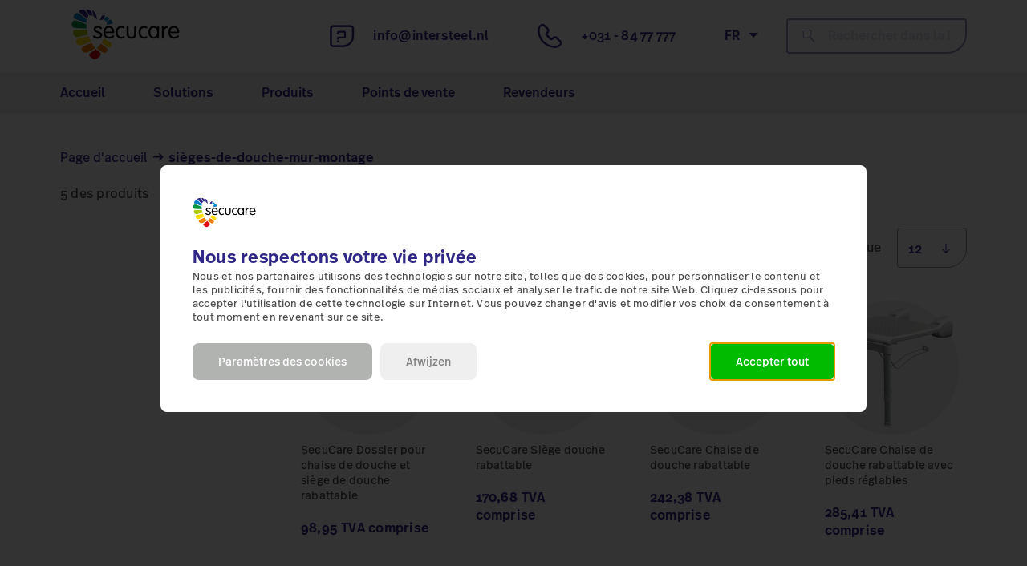

--- FILE ---
content_type: text/html; charset=utf-8
request_url: https://secucare.fr/collections/sieges-de-douche-mur-montage
body_size: 25159
content:
<!doctype html>
<html class="no-js no-touch supports-no-cookies" lang="fr">
  <head>
    
    <!-- Google Tag Manager -->
	<script>(function(w,d,s,l,i){w[l]=w[l]||[];w[l].push({'gtm.start':
	new Date().getTime(),event:'gtm.js'});var f=d.getElementsByTagName(s)[0],
	j=d.createElement(s),dl=l!='dataLayer'?'&l='+l:'';j.async=true;j.src=
	'https://www.googletagmanager.com/gtm.js?id='+i+dl;f.parentNode.insertBefore(j,f);
	})(window,document,'script','dataLayer','GTM-MK2KQLP');</script>
	<!-- End Google Tag Manager -->
    
    
    <meta charset="utf-8">
    <meta http-equiv="X-UA-Compatible" content="IE=edge">
    <meta name="viewport" content="width=device-width,initial-scale=1"><link rel="stylesheet" href="https://use.typekit.net/itz3fos.css">

    <meta property="og:image" content="www.yourimagelink.com" />

    <title>
sièges-de-douche-mur-montage &ndash; SecuCare BV
</title>

    
    <link rel="dns-prefetch" href="https://cdn.shopify.com">
<link rel="dns-prefetch" href="https://fonts.shopifycdn.com">
    <link href="//secucare.fr/cdn/shop/t/8/assets/code-theme-global.scss.css?v=46950177575590508731712221512" rel="stylesheet" type="text/css" media="all"><link href="//secucare.fr/cdn/shop/t/8/assets/print.scss.css?v=63232951156770505611642001472" rel="stylesheet" type="text/css" media="print">
    <script src="//secucare.fr/cdn/shop/t/8/assets/code-theme-global.min.js?v=93516574395401173121642001191" defer="defer"></script><script src="//secucare.fr/cdn/shopifycloud/storefront/assets/themes_support/api.jquery-7ab1a3a4.js" defer="defer" onload="setMoneyFormat()"></script><script type="text/javascript" src="//secucare.fr/cdn/shop/t/8/assets/code-theme-global-defer.min.js?v=132777410670404833611642001189" defer="defer"></script><link rel="prefetch" href="//secucare.fr/cdn/shop/t/8/assets/code-theme-template-password.min.js?v=92231531705958313321642001195" as="script"><link rel="prefetch" href="//secucare.fr/cdn/shop/t/8/assets/code-theme-template-addresses.min.js?v=74250856808769389041642001192" as="script"><link rel="prefetch" href="//secucare.fr/cdn/shop/t/8/assets/code-theme-template-login.min.js?v=73742935696453749331642001194" as="script"><script type="text/javascript">document.documentElement.className = document.documentElement.className.replace('no-js', 'js');
  if (!!("ontouchstart" in document)) {
    document.documentElement.className = document.documentElement.className.replace("no-touch", "touch");
  }function setMoneyFormat(){
    Shopify.money_format = '€{{amount_with_comma_separator}}';
  }window.theme = {
    strings: {
      addToCart: "Ajouter au panier",
      soldOut: "Épuisé",
      unavailable: "Non disponible"
    },
    moneyFormat: "€{{amount_with_comma_separator}}",
    moneyCentsDelimiter: ",",
    moneyThousandsDelimiter: "."
  };
</script>

    <link rel="apple-touch-icon" sizes="180x180" href="//secucare.fr/cdn/shop/t/8/assets/apple-touch-icon.png?v=107576478356597119231642001187">
<link rel="icon" type="image/png" sizes="32x32" href="//secucare.fr/cdn/shop/t/8/assets/favicon-32x32.png?v=123182888109768685251642001199">
<link rel="icon" type="image/png" sizes="16x16" href="//secucare.fr/cdn/shop/t/8/assets/favicon-16x16.png?v=148450135539624174951642001199">
<link rel="manifest" href="//secucare.fr/cdn/shop/t/8/assets/site.webmanifest?v=9592085010143227851642001427">
<link rel="mask-icon" href="//secucare.fr/cdn/shop/t/8/assets/safari-pinned-tab.svg?v=124592699317954725901642001423" color="#fff">
<link rel="shortcut icon" href="//secucare.fr/cdn/shop/t/8/assets/favicon.ico?v=162660594663912237801642001200">
<meta name="msapplication-TileColor" content="#fff">
<meta name="msapplication-config" content="//secucare.fr/cdn/shop/t/8/assets/browserconfig.xml?v=174408682128065869781642001188">
<meta name="theme-color" content="#fff">

    <link rel="canonical" href="https://secucare.fr/collections/sieges-de-douche-mur-montage">
    


<meta property="og:site_name" content="SecuCare BV">
<meta property="og:url" content="https://secucare.fr/collections/sieges-de-douche-mur-montage">
<meta property="og:title" content="sièges-de-douche-mur-montage">
<meta property="og:type" content="product.group">
<meta property="og:description" content="SecuCare est une gamme complète de dispositifs qui permettent de vivre chez soi plus longtemps en toute sécurité. Ils anticipent le vieillissement de la population et la nécessité de vivre chez soi de manière autonome. En plus ils apportent confort et sécurité, en prêtant une attention particulière à la conception.">

<meta name="twitter:site" content="@SecuCare">
<meta name="twitter:card" content="summary_large_image">
<meta name="twitter:title" content="sièges-de-douche-mur-montage">
<meta name="twitter:description" content="SecuCare est une gamme complète de dispositifs qui permettent de vivre chez soi plus longtemps en toute sécurité. Ils anticipent le vieillissement de la population et la nécessité de vivre chez soi de manière autonome. En plus ils apportent confort et sécurité, en prêtant une attention particulière à la conception.">

    <meta name="google-site-verification" content="<!-- Google tag (gtag.js) --><script async src="https://www.googletagmanager.com/gtag/js?id=G-2JH10Q4XT0"></script><script>  window.dataLayer = window.dataLayer || [];  function gtag(){dataLayer.push(arguments);}  gtag('js'" /><meta name="google-site-verification" content="new Date());  gtag('config'" /><meta name="google-site-verification" content="'G-2JH10Q4XT0');</script>" />


    <script>window.performance && window.performance.mark && window.performance.mark('shopify.content_for_header.start');</script><meta name="facebook-domain-verification" content="yyhuvp9rcf42zrn9ddm42sh0jt9t3q">
<meta name="facebook-domain-verification" content="z15xn1r1lnscqgx1tsqle1e7x5hnqe">
<meta id="shopify-digital-wallet" name="shopify-digital-wallet" content="/53353513143/digital_wallets/dialog">
<link rel="alternate" type="application/atom+xml" title="Feed" href="/collections/sieges-de-douche-mur-montage.atom" />
<link rel="alternate" type="application/json+oembed" href="https://secucare.fr/collections/sieges-de-douche-mur-montage.oembed">
<script async="async" src="/checkouts/internal/preloads.js?locale=fr-NL"></script>
<script id="shopify-features" type="application/json">{"accessToken":"c3714c2af3d0f12bcf3519881e3529a8","betas":["rich-media-storefront-analytics"],"domain":"secucare.fr","predictiveSearch":true,"shopId":53353513143,"locale":"fr"}</script>
<script>var Shopify = Shopify || {};
Shopify.shop = "secucare-fr.myshopify.com";
Shopify.locale = "fr";
Shopify.currency = {"active":"EUR","rate":"1.0"};
Shopify.country = "NL";
Shopify.theme = {"name":"Opklopper SecuCare 1.2.0 | CODE [12.01.22]","id":127874957495,"schema_name":"Code Base Theme","schema_version":"1.2.0","theme_store_id":null,"role":"main"};
Shopify.theme.handle = "null";
Shopify.theme.style = {"id":null,"handle":null};
Shopify.cdnHost = "secucare.fr/cdn";
Shopify.routes = Shopify.routes || {};
Shopify.routes.root = "/";</script>
<script type="module">!function(o){(o.Shopify=o.Shopify||{}).modules=!0}(window);</script>
<script>!function(o){function n(){var o=[];function n(){o.push(Array.prototype.slice.apply(arguments))}return n.q=o,n}var t=o.Shopify=o.Shopify||{};t.loadFeatures=n(),t.autoloadFeatures=n()}(window);</script>
<script id="shop-js-analytics" type="application/json">{"pageType":"collection"}</script>
<script defer="defer" async type="module" src="//secucare.fr/cdn/shopifycloud/shop-js/modules/v2/client.init-shop-cart-sync_C7zOiP7n.fr.esm.js"></script>
<script defer="defer" async type="module" src="//secucare.fr/cdn/shopifycloud/shop-js/modules/v2/chunk.common_CSlijhlg.esm.js"></script>
<script type="module">
  await import("//secucare.fr/cdn/shopifycloud/shop-js/modules/v2/client.init-shop-cart-sync_C7zOiP7n.fr.esm.js");
await import("//secucare.fr/cdn/shopifycloud/shop-js/modules/v2/chunk.common_CSlijhlg.esm.js");

  window.Shopify.SignInWithShop?.initShopCartSync?.({"fedCMEnabled":true,"windoidEnabled":true});

</script>
<script id="__st">var __st={"a":53353513143,"offset":3600,"reqid":"230a0639-c27c-4a7d-84bc-83d159473b57-1768420261","pageurl":"secucare.fr\/collections\/sieges-de-douche-mur-montage","u":"85cdb4086a84","p":"collection","rtyp":"collection","rid":261927698615};</script>
<script>window.ShopifyPaypalV4VisibilityTracking = true;</script>
<script id="captcha-bootstrap">!function(){'use strict';const t='contact',e='account',n='new_comment',o=[[t,t],['blogs',n],['comments',n],[t,'customer']],c=[[e,'customer_login'],[e,'guest_login'],[e,'recover_customer_password'],[e,'create_customer']],r=t=>t.map((([t,e])=>`form[action*='/${t}']:not([data-nocaptcha='true']) input[name='form_type'][value='${e}']`)).join(','),a=t=>()=>t?[...document.querySelectorAll(t)].map((t=>t.form)):[];function s(){const t=[...o],e=r(t);return a(e)}const i='password',u='form_key',d=['recaptcha-v3-token','g-recaptcha-response','h-captcha-response',i],f=()=>{try{return window.sessionStorage}catch{return}},m='__shopify_v',_=t=>t.elements[u];function p(t,e,n=!1){try{const o=window.sessionStorage,c=JSON.parse(o.getItem(e)),{data:r}=function(t){const{data:e,action:n}=t;return t[m]||n?{data:e,action:n}:{data:t,action:n}}(c);for(const[e,n]of Object.entries(r))t.elements[e]&&(t.elements[e].value=n);n&&o.removeItem(e)}catch(o){console.error('form repopulation failed',{error:o})}}const l='form_type',E='cptcha';function T(t){t.dataset[E]=!0}const w=window,h=w.document,L='Shopify',v='ce_forms',y='captcha';let A=!1;((t,e)=>{const n=(g='f06e6c50-85a8-45c8-87d0-21a2b65856fe',I='https://cdn.shopify.com/shopifycloud/storefront-forms-hcaptcha/ce_storefront_forms_captcha_hcaptcha.v1.5.2.iife.js',D={infoText:'Protégé par hCaptcha',privacyText:'Confidentialité',termsText:'Conditions'},(t,e,n)=>{const o=w[L][v],c=o.bindForm;if(c)return c(t,g,e,D).then(n);var r;o.q.push([[t,g,e,D],n]),r=I,A||(h.body.append(Object.assign(h.createElement('script'),{id:'captcha-provider',async:!0,src:r})),A=!0)});var g,I,D;w[L]=w[L]||{},w[L][v]=w[L][v]||{},w[L][v].q=[],w[L][y]=w[L][y]||{},w[L][y].protect=function(t,e){n(t,void 0,e),T(t)},Object.freeze(w[L][y]),function(t,e,n,w,h,L){const[v,y,A,g]=function(t,e,n){const i=e?o:[],u=t?c:[],d=[...i,...u],f=r(d),m=r(i),_=r(d.filter((([t,e])=>n.includes(e))));return[a(f),a(m),a(_),s()]}(w,h,L),I=t=>{const e=t.target;return e instanceof HTMLFormElement?e:e&&e.form},D=t=>v().includes(t);t.addEventListener('submit',(t=>{const e=I(t);if(!e)return;const n=D(e)&&!e.dataset.hcaptchaBound&&!e.dataset.recaptchaBound,o=_(e),c=g().includes(e)&&(!o||!o.value);(n||c)&&t.preventDefault(),c&&!n&&(function(t){try{if(!f())return;!function(t){const e=f();if(!e)return;const n=_(t);if(!n)return;const o=n.value;o&&e.removeItem(o)}(t);const e=Array.from(Array(32),(()=>Math.random().toString(36)[2])).join('');!function(t,e){_(t)||t.append(Object.assign(document.createElement('input'),{type:'hidden',name:u})),t.elements[u].value=e}(t,e),function(t,e){const n=f();if(!n)return;const o=[...t.querySelectorAll(`input[type='${i}']`)].map((({name:t})=>t)),c=[...d,...o],r={};for(const[a,s]of new FormData(t).entries())c.includes(a)||(r[a]=s);n.setItem(e,JSON.stringify({[m]:1,action:t.action,data:r}))}(t,e)}catch(e){console.error('failed to persist form',e)}}(e),e.submit())}));const S=(t,e)=>{t&&!t.dataset[E]&&(n(t,e.some((e=>e===t))),T(t))};for(const o of['focusin','change'])t.addEventListener(o,(t=>{const e=I(t);D(e)&&S(e,y())}));const B=e.get('form_key'),M=e.get(l),P=B&&M;t.addEventListener('DOMContentLoaded',(()=>{const t=y();if(P)for(const e of t)e.elements[l].value===M&&p(e,B);[...new Set([...A(),...v().filter((t=>'true'===t.dataset.shopifyCaptcha))])].forEach((e=>S(e,t)))}))}(h,new URLSearchParams(w.location.search),n,t,e,['guest_login'])})(!0,!0)}();</script>
<script integrity="sha256-4kQ18oKyAcykRKYeNunJcIwy7WH5gtpwJnB7kiuLZ1E=" data-source-attribution="shopify.loadfeatures" defer="defer" src="//secucare.fr/cdn/shopifycloud/storefront/assets/storefront/load_feature-a0a9edcb.js" crossorigin="anonymous"></script>
<script data-source-attribution="shopify.dynamic_checkout.dynamic.init">var Shopify=Shopify||{};Shopify.PaymentButton=Shopify.PaymentButton||{isStorefrontPortableWallets:!0,init:function(){window.Shopify.PaymentButton.init=function(){};var t=document.createElement("script");t.src="https://secucare.fr/cdn/shopifycloud/portable-wallets/latest/portable-wallets.fr.js",t.type="module",document.head.appendChild(t)}};
</script>
<script data-source-attribution="shopify.dynamic_checkout.buyer_consent">
  function portableWalletsHideBuyerConsent(e){var t=document.getElementById("shopify-buyer-consent"),n=document.getElementById("shopify-subscription-policy-button");t&&n&&(t.classList.add("hidden"),t.setAttribute("aria-hidden","true"),n.removeEventListener("click",e))}function portableWalletsShowBuyerConsent(e){var t=document.getElementById("shopify-buyer-consent"),n=document.getElementById("shopify-subscription-policy-button");t&&n&&(t.classList.remove("hidden"),t.removeAttribute("aria-hidden"),n.addEventListener("click",e))}window.Shopify?.PaymentButton&&(window.Shopify.PaymentButton.hideBuyerConsent=portableWalletsHideBuyerConsent,window.Shopify.PaymentButton.showBuyerConsent=portableWalletsShowBuyerConsent);
</script>
<script data-source-attribution="shopify.dynamic_checkout.cart.bootstrap">document.addEventListener("DOMContentLoaded",(function(){function t(){return document.querySelector("shopify-accelerated-checkout-cart, shopify-accelerated-checkout")}if(t())Shopify.PaymentButton.init();else{new MutationObserver((function(e,n){t()&&(Shopify.PaymentButton.init(),n.disconnect())})).observe(document.body,{childList:!0,subtree:!0})}}));
</script>

<script>window.performance && window.performance.mark && window.performance.mark('shopify.content_for_header.end');</script>
    


<script>
      (function(h,o,t,j,a,r){
        h.hj=h.hj||function(){(h.hj.q=h.hj.q||[]).push(arguments)};
        h._hjSettings={hjid:868112,hjsv:6};
        a=o.getElementsByTagName('head')[0];
        r=o.createElement('script');r.async=1;
        r.src=t+h._hjSettings.hjid+j+h._hjSettings.hjsv;
        a.appendChild(r);
      })(window,document,'https://static.hotjar.com/c/hotjar-','.js?sv=');
    </script>

<!-- "snippets/weglot_hreftags.liquid" was not rendered, the associated app was uninstalled -->
<!-- "snippets/weglot_switcher.liquid" was not rendered, the associated app was uninstalled -->
  <!--Gem_Page_Header_Script-->
    


<!--End_Gem_Page_Header_Script-->







    

    
  
<link href="https://monorail-edge.shopifysvc.com" rel="dns-prefetch">
<script>(function(){if ("sendBeacon" in navigator && "performance" in window) {try {var session_token_from_headers = performance.getEntriesByType('navigation')[0].serverTiming.find(x => x.name == '_s').description;} catch {var session_token_from_headers = undefined;}var session_cookie_matches = document.cookie.match(/_shopify_s=([^;]*)/);var session_token_from_cookie = session_cookie_matches && session_cookie_matches.length === 2 ? session_cookie_matches[1] : "";var session_token = session_token_from_headers || session_token_from_cookie || "";function handle_abandonment_event(e) {var entries = performance.getEntries().filter(function(entry) {return /monorail-edge.shopifysvc.com/.test(entry.name);});if (!window.abandonment_tracked && entries.length === 0) {window.abandonment_tracked = true;var currentMs = Date.now();var navigation_start = performance.timing.navigationStart;var payload = {shop_id: 53353513143,url: window.location.href,navigation_start,duration: currentMs - navigation_start,session_token,page_type: "collection"};window.navigator.sendBeacon("https://monorail-edge.shopifysvc.com/v1/produce", JSON.stringify({schema_id: "online_store_buyer_site_abandonment/1.1",payload: payload,metadata: {event_created_at_ms: currentMs,event_sent_at_ms: currentMs}}));}}window.addEventListener('pagehide', handle_abandonment_event);}}());</script>
<script id="web-pixels-manager-setup">(function e(e,d,r,n,o){if(void 0===o&&(o={}),!Boolean(null===(a=null===(i=window.Shopify)||void 0===i?void 0:i.analytics)||void 0===a?void 0:a.replayQueue)){var i,a;window.Shopify=window.Shopify||{};var t=window.Shopify;t.analytics=t.analytics||{};var s=t.analytics;s.replayQueue=[],s.publish=function(e,d,r){return s.replayQueue.push([e,d,r]),!0};try{self.performance.mark("wpm:start")}catch(e){}var l=function(){var e={modern:/Edge?\/(1{2}[4-9]|1[2-9]\d|[2-9]\d{2}|\d{4,})\.\d+(\.\d+|)|Firefox\/(1{2}[4-9]|1[2-9]\d|[2-9]\d{2}|\d{4,})\.\d+(\.\d+|)|Chrom(ium|e)\/(9{2}|\d{3,})\.\d+(\.\d+|)|(Maci|X1{2}).+ Version\/(15\.\d+|(1[6-9]|[2-9]\d|\d{3,})\.\d+)([,.]\d+|)( \(\w+\)|)( Mobile\/\w+|) Safari\/|Chrome.+OPR\/(9{2}|\d{3,})\.\d+\.\d+|(CPU[ +]OS|iPhone[ +]OS|CPU[ +]iPhone|CPU IPhone OS|CPU iPad OS)[ +]+(15[._]\d+|(1[6-9]|[2-9]\d|\d{3,})[._]\d+)([._]\d+|)|Android:?[ /-](13[3-9]|1[4-9]\d|[2-9]\d{2}|\d{4,})(\.\d+|)(\.\d+|)|Android.+Firefox\/(13[5-9]|1[4-9]\d|[2-9]\d{2}|\d{4,})\.\d+(\.\d+|)|Android.+Chrom(ium|e)\/(13[3-9]|1[4-9]\d|[2-9]\d{2}|\d{4,})\.\d+(\.\d+|)|SamsungBrowser\/([2-9]\d|\d{3,})\.\d+/,legacy:/Edge?\/(1[6-9]|[2-9]\d|\d{3,})\.\d+(\.\d+|)|Firefox\/(5[4-9]|[6-9]\d|\d{3,})\.\d+(\.\d+|)|Chrom(ium|e)\/(5[1-9]|[6-9]\d|\d{3,})\.\d+(\.\d+|)([\d.]+$|.*Safari\/(?![\d.]+ Edge\/[\d.]+$))|(Maci|X1{2}).+ Version\/(10\.\d+|(1[1-9]|[2-9]\d|\d{3,})\.\d+)([,.]\d+|)( \(\w+\)|)( Mobile\/\w+|) Safari\/|Chrome.+OPR\/(3[89]|[4-9]\d|\d{3,})\.\d+\.\d+|(CPU[ +]OS|iPhone[ +]OS|CPU[ +]iPhone|CPU IPhone OS|CPU iPad OS)[ +]+(10[._]\d+|(1[1-9]|[2-9]\d|\d{3,})[._]\d+)([._]\d+|)|Android:?[ /-](13[3-9]|1[4-9]\d|[2-9]\d{2}|\d{4,})(\.\d+|)(\.\d+|)|Mobile Safari.+OPR\/([89]\d|\d{3,})\.\d+\.\d+|Android.+Firefox\/(13[5-9]|1[4-9]\d|[2-9]\d{2}|\d{4,})\.\d+(\.\d+|)|Android.+Chrom(ium|e)\/(13[3-9]|1[4-9]\d|[2-9]\d{2}|\d{4,})\.\d+(\.\d+|)|Android.+(UC? ?Browser|UCWEB|U3)[ /]?(15\.([5-9]|\d{2,})|(1[6-9]|[2-9]\d|\d{3,})\.\d+)\.\d+|SamsungBrowser\/(5\.\d+|([6-9]|\d{2,})\.\d+)|Android.+MQ{2}Browser\/(14(\.(9|\d{2,})|)|(1[5-9]|[2-9]\d|\d{3,})(\.\d+|))(\.\d+|)|K[Aa][Ii]OS\/(3\.\d+|([4-9]|\d{2,})\.\d+)(\.\d+|)/},d=e.modern,r=e.legacy,n=navigator.userAgent;return n.match(d)?"modern":n.match(r)?"legacy":"unknown"}(),u="modern"===l?"modern":"legacy",c=(null!=n?n:{modern:"",legacy:""})[u],f=function(e){return[e.baseUrl,"/wpm","/b",e.hashVersion,"modern"===e.buildTarget?"m":"l",".js"].join("")}({baseUrl:d,hashVersion:r,buildTarget:u}),m=function(e){var d=e.version,r=e.bundleTarget,n=e.surface,o=e.pageUrl,i=e.monorailEndpoint;return{emit:function(e){var a=e.status,t=e.errorMsg,s=(new Date).getTime(),l=JSON.stringify({metadata:{event_sent_at_ms:s},events:[{schema_id:"web_pixels_manager_load/3.1",payload:{version:d,bundle_target:r,page_url:o,status:a,surface:n,error_msg:t},metadata:{event_created_at_ms:s}}]});if(!i)return console&&console.warn&&console.warn("[Web Pixels Manager] No Monorail endpoint provided, skipping logging."),!1;try{return self.navigator.sendBeacon.bind(self.navigator)(i,l)}catch(e){}var u=new XMLHttpRequest;try{return u.open("POST",i,!0),u.setRequestHeader("Content-Type","text/plain"),u.send(l),!0}catch(e){return console&&console.warn&&console.warn("[Web Pixels Manager] Got an unhandled error while logging to Monorail."),!1}}}}({version:r,bundleTarget:l,surface:e.surface,pageUrl:self.location.href,monorailEndpoint:e.monorailEndpoint});try{o.browserTarget=l,function(e){var d=e.src,r=e.async,n=void 0===r||r,o=e.onload,i=e.onerror,a=e.sri,t=e.scriptDataAttributes,s=void 0===t?{}:t,l=document.createElement("script"),u=document.querySelector("head"),c=document.querySelector("body");if(l.async=n,l.src=d,a&&(l.integrity=a,l.crossOrigin="anonymous"),s)for(var f in s)if(Object.prototype.hasOwnProperty.call(s,f))try{l.dataset[f]=s[f]}catch(e){}if(o&&l.addEventListener("load",o),i&&l.addEventListener("error",i),u)u.appendChild(l);else{if(!c)throw new Error("Did not find a head or body element to append the script");c.appendChild(l)}}({src:f,async:!0,onload:function(){if(!function(){var e,d;return Boolean(null===(d=null===(e=window.Shopify)||void 0===e?void 0:e.analytics)||void 0===d?void 0:d.initialized)}()){var d=window.webPixelsManager.init(e)||void 0;if(d){var r=window.Shopify.analytics;r.replayQueue.forEach((function(e){var r=e[0],n=e[1],o=e[2];d.publishCustomEvent(r,n,o)})),r.replayQueue=[],r.publish=d.publishCustomEvent,r.visitor=d.visitor,r.initialized=!0}}},onerror:function(){return m.emit({status:"failed",errorMsg:"".concat(f," has failed to load")})},sri:function(e){var d=/^sha384-[A-Za-z0-9+/=]+$/;return"string"==typeof e&&d.test(e)}(c)?c:"",scriptDataAttributes:o}),m.emit({status:"loading"})}catch(e){m.emit({status:"failed",errorMsg:(null==e?void 0:e.message)||"Unknown error"})}}})({shopId: 53353513143,storefrontBaseUrl: "https://secucare.fr",extensionsBaseUrl: "https://extensions.shopifycdn.com/cdn/shopifycloud/web-pixels-manager",monorailEndpoint: "https://monorail-edge.shopifysvc.com/unstable/produce_batch",surface: "storefront-renderer",enabledBetaFlags: ["2dca8a86","a0d5f9d2"],webPixelsConfigList: [{"id":"975241539","configuration":"{\"config\":\"{\\\"pixel_id\\\":\\\"G-2JH10Q4XT0\\\",\\\"gtag_events\\\":[{\\\"type\\\":\\\"purchase\\\",\\\"action_label\\\":\\\"G-2JH10Q4XT0\\\"},{\\\"type\\\":\\\"page_view\\\",\\\"action_label\\\":\\\"G-2JH10Q4XT0\\\"},{\\\"type\\\":\\\"view_item\\\",\\\"action_label\\\":\\\"G-2JH10Q4XT0\\\"},{\\\"type\\\":\\\"search\\\",\\\"action_label\\\":\\\"G-2JH10Q4XT0\\\"},{\\\"type\\\":\\\"add_to_cart\\\",\\\"action_label\\\":\\\"G-2JH10Q4XT0\\\"},{\\\"type\\\":\\\"begin_checkout\\\",\\\"action_label\\\":\\\"G-2JH10Q4XT0\\\"},{\\\"type\\\":\\\"add_payment_info\\\",\\\"action_label\\\":\\\"G-2JH10Q4XT0\\\"}],\\\"enable_monitoring_mode\\\":false}\"}","eventPayloadVersion":"v1","runtimeContext":"OPEN","scriptVersion":"b2a88bafab3e21179ed38636efcd8a93","type":"APP","apiClientId":1780363,"privacyPurposes":[],"dataSharingAdjustments":{"protectedCustomerApprovalScopes":["read_customer_address","read_customer_email","read_customer_name","read_customer_personal_data","read_customer_phone"]}},{"id":"418808131","configuration":"{\"pixel_id\":\"1000166860900494\",\"pixel_type\":\"facebook_pixel\",\"metaapp_system_user_token\":\"-\"}","eventPayloadVersion":"v1","runtimeContext":"OPEN","scriptVersion":"ca16bc87fe92b6042fbaa3acc2fbdaa6","type":"APP","apiClientId":2329312,"privacyPurposes":["ANALYTICS","MARKETING","SALE_OF_DATA"],"dataSharingAdjustments":{"protectedCustomerApprovalScopes":["read_customer_address","read_customer_email","read_customer_name","read_customer_personal_data","read_customer_phone"]}},{"id":"shopify-app-pixel","configuration":"{}","eventPayloadVersion":"v1","runtimeContext":"STRICT","scriptVersion":"0450","apiClientId":"shopify-pixel","type":"APP","privacyPurposes":["ANALYTICS","MARKETING"]},{"id":"shopify-custom-pixel","eventPayloadVersion":"v1","runtimeContext":"LAX","scriptVersion":"0450","apiClientId":"shopify-pixel","type":"CUSTOM","privacyPurposes":["ANALYTICS","MARKETING"]}],isMerchantRequest: false,initData: {"shop":{"name":"SecuCare FR","paymentSettings":{"currencyCode":"EUR"},"myshopifyDomain":"secucare-fr.myshopify.com","countryCode":"NL","storefrontUrl":"https:\/\/secucare.fr"},"customer":null,"cart":null,"checkout":null,"productVariants":[],"purchasingCompany":null},},"https://secucare.fr/cdn","7cecd0b6w90c54c6cpe92089d5m57a67346",{"modern":"","legacy":""},{"shopId":"53353513143","storefrontBaseUrl":"https:\/\/secucare.fr","extensionBaseUrl":"https:\/\/extensions.shopifycdn.com\/cdn\/shopifycloud\/web-pixels-manager","surface":"storefront-renderer","enabledBetaFlags":"[\"2dca8a86\", \"a0d5f9d2\"]","isMerchantRequest":"false","hashVersion":"7cecd0b6w90c54c6cpe92089d5m57a67346","publish":"custom","events":"[[\"page_viewed\",{}],[\"collection_viewed\",{\"collection\":{\"id\":\"261927698615\",\"title\":\"sièges-de-douche-mur-montage\",\"productVariants\":[{\"price\":{\"amount\":98.95,\"currencyCode\":\"EUR\"},\"product\":{\"title\":\"SecuCare Dossier pour chaise de douche et siège de douche rabattable\",\"vendor\":\"SecuCare\",\"id\":\"6582720004279\",\"untranslatedTitle\":\"SecuCare Dossier pour chaise de douche et siège de douche rabattable\",\"url\":\"\/products\/secucare-dossier\",\"type\":\"\"},\"id\":\"39350532473015\",\"image\":{\"src\":\"\/\/secucare.fr\/cdn\/shop\/products\/08714199507081_s01.png?v=1615455303\"},\"sku\":\"8045.001.01\",\"title\":\"Blanc\",\"untranslatedTitle\":\"Blanc\"},{\"price\":{\"amount\":170.68,\"currencyCode\":\"EUR\"},\"product\":{\"title\":\"SecuCare Siège douche rabattable\",\"vendor\":\"SecuCare\",\"id\":\"6582687662263\",\"untranslatedTitle\":\"SecuCare Siège douche rabattable\",\"url\":\"\/products\/secucare-siege-douche-rabattable\",\"type\":\"\"},\"id\":\"39350413197495\",\"image\":{\"src\":\"\/\/secucare.fr\/cdn\/shop\/products\/08714199507104_s01.png?v=1615454728\"},\"sku\":\"8045.005.01\",\"title\":\"Blanc\",\"untranslatedTitle\":\"Blanc\"},{\"price\":{\"amount\":242.38,\"currencyCode\":\"EUR\"},\"product\":{\"title\":\"SecuCare Chaise de douche rabattable\",\"vendor\":\"SecuCare\",\"id\":\"6582686711991\",\"untranslatedTitle\":\"SecuCare Chaise de douche rabattable\",\"url\":\"\/products\/secucare-chaise-de-douche-rabattable\",\"type\":\"\"},\"id\":\"39350409920695\",\"image\":{\"src\":\"\/\/secucare.fr\/cdn\/shop\/products\/08714199507111_s01.png?v=1615454712\"},\"sku\":\"8045.005.02\",\"title\":\"Blanc\",\"untranslatedTitle\":\"Blanc\"},{\"price\":{\"amount\":285.41,\"currencyCode\":\"EUR\"},\"product\":{\"title\":\"SecuCare Chaise de douche rabattable avec pieds réglables\",\"vendor\":\"SecuCare\",\"id\":\"6582684123319\",\"untranslatedTitle\":\"SecuCare Chaise de douche rabattable avec pieds réglables\",\"url\":\"\/products\/secucare-chaise-de-douche-rabattable-avec-pieds-reglables\",\"type\":\"\"},\"id\":\"39350401368247\",\"image\":{\"src\":\"\/\/secucare.fr\/cdn\/shop\/products\/08714199507128_s01.png?v=1615454682\"},\"sku\":\"8045.005.03\",\"title\":\"Blanc\",\"untranslatedTitle\":\"Blanc\"},{\"price\":{\"amount\":209.5,\"currencyCode\":\"EUR\"},\"product\":{\"title\":\"SecuCare Accoudoir pour chaise et siège de douche, rabattable\",\"vendor\":\"SecuCare\",\"id\":\"6582674686135\",\"untranslatedTitle\":\"SecuCare Accoudoir pour chaise et siège de douche, rabattable\",\"url\":\"\/products\/secucare-accoudoir\",\"type\":\"\"},\"id\":\"39350347301047\",\"image\":{\"src\":\"\/\/secucare.fr\/cdn\/shop\/products\/08714199507098_s01.png?v=1615454530\"},\"sku\":\"8045.001.02\",\"title\":\"Blanc\",\"untranslatedTitle\":\"Blanc\"}]}}]]"});</script><script>
  window.ShopifyAnalytics = window.ShopifyAnalytics || {};
  window.ShopifyAnalytics.meta = window.ShopifyAnalytics.meta || {};
  window.ShopifyAnalytics.meta.currency = 'EUR';
  var meta = {"products":[{"id":6582720004279,"gid":"gid:\/\/shopify\/Product\/6582720004279","vendor":"SecuCare","type":"","handle":"secucare-dossier","variants":[{"id":39350532473015,"price":9895,"name":"SecuCare Dossier pour chaise de douche et siège de douche rabattable - Blanc","public_title":"Blanc","sku":"8045.001.01"}],"remote":false},{"id":6582687662263,"gid":"gid:\/\/shopify\/Product\/6582687662263","vendor":"SecuCare","type":"","handle":"secucare-siege-douche-rabattable","variants":[{"id":39350413197495,"price":17068,"name":"SecuCare Siège douche rabattable - Blanc","public_title":"Blanc","sku":"8045.005.01"}],"remote":false},{"id":6582686711991,"gid":"gid:\/\/shopify\/Product\/6582686711991","vendor":"SecuCare","type":"","handle":"secucare-chaise-de-douche-rabattable","variants":[{"id":39350409920695,"price":24238,"name":"SecuCare Chaise de douche rabattable - Blanc","public_title":"Blanc","sku":"8045.005.02"}],"remote":false},{"id":6582684123319,"gid":"gid:\/\/shopify\/Product\/6582684123319","vendor":"SecuCare","type":"","handle":"secucare-chaise-de-douche-rabattable-avec-pieds-reglables","variants":[{"id":39350401368247,"price":28541,"name":"SecuCare Chaise de douche rabattable avec pieds réglables - Blanc","public_title":"Blanc","sku":"8045.005.03"}],"remote":false},{"id":6582674686135,"gid":"gid:\/\/shopify\/Product\/6582674686135","vendor":"SecuCare","type":"","handle":"secucare-accoudoir","variants":[{"id":39350347301047,"price":20950,"name":"SecuCare Accoudoir pour chaise et siège de douche, rabattable - Blanc","public_title":"Blanc","sku":"8045.001.02"}],"remote":false}],"page":{"pageType":"collection","resourceType":"collection","resourceId":261927698615,"requestId":"230a0639-c27c-4a7d-84bc-83d159473b57-1768420261"}};
  for (var attr in meta) {
    window.ShopifyAnalytics.meta[attr] = meta[attr];
  }
</script>
<script class="analytics">
  (function () {
    var customDocumentWrite = function(content) {
      var jquery = null;

      if (window.jQuery) {
        jquery = window.jQuery;
      } else if (window.Checkout && window.Checkout.$) {
        jquery = window.Checkout.$;
      }

      if (jquery) {
        jquery('body').append(content);
      }
    };

    var hasLoggedConversion = function(token) {
      if (token) {
        return document.cookie.indexOf('loggedConversion=' + token) !== -1;
      }
      return false;
    }

    var setCookieIfConversion = function(token) {
      if (token) {
        var twoMonthsFromNow = new Date(Date.now());
        twoMonthsFromNow.setMonth(twoMonthsFromNow.getMonth() + 2);

        document.cookie = 'loggedConversion=' + token + '; expires=' + twoMonthsFromNow;
      }
    }

    var trekkie = window.ShopifyAnalytics.lib = window.trekkie = window.trekkie || [];
    if (trekkie.integrations) {
      return;
    }
    trekkie.methods = [
      'identify',
      'page',
      'ready',
      'track',
      'trackForm',
      'trackLink'
    ];
    trekkie.factory = function(method) {
      return function() {
        var args = Array.prototype.slice.call(arguments);
        args.unshift(method);
        trekkie.push(args);
        return trekkie;
      };
    };
    for (var i = 0; i < trekkie.methods.length; i++) {
      var key = trekkie.methods[i];
      trekkie[key] = trekkie.factory(key);
    }
    trekkie.load = function(config) {
      trekkie.config = config || {};
      trekkie.config.initialDocumentCookie = document.cookie;
      var first = document.getElementsByTagName('script')[0];
      var script = document.createElement('script');
      script.type = 'text/javascript';
      script.onerror = function(e) {
        var scriptFallback = document.createElement('script');
        scriptFallback.type = 'text/javascript';
        scriptFallback.onerror = function(error) {
                var Monorail = {
      produce: function produce(monorailDomain, schemaId, payload) {
        var currentMs = new Date().getTime();
        var event = {
          schema_id: schemaId,
          payload: payload,
          metadata: {
            event_created_at_ms: currentMs,
            event_sent_at_ms: currentMs
          }
        };
        return Monorail.sendRequest("https://" + monorailDomain + "/v1/produce", JSON.stringify(event));
      },
      sendRequest: function sendRequest(endpointUrl, payload) {
        // Try the sendBeacon API
        if (window && window.navigator && typeof window.navigator.sendBeacon === 'function' && typeof window.Blob === 'function' && !Monorail.isIos12()) {
          var blobData = new window.Blob([payload], {
            type: 'text/plain'
          });

          if (window.navigator.sendBeacon(endpointUrl, blobData)) {
            return true;
          } // sendBeacon was not successful

        } // XHR beacon

        var xhr = new XMLHttpRequest();

        try {
          xhr.open('POST', endpointUrl);
          xhr.setRequestHeader('Content-Type', 'text/plain');
          xhr.send(payload);
        } catch (e) {
          console.log(e);
        }

        return false;
      },
      isIos12: function isIos12() {
        return window.navigator.userAgent.lastIndexOf('iPhone; CPU iPhone OS 12_') !== -1 || window.navigator.userAgent.lastIndexOf('iPad; CPU OS 12_') !== -1;
      }
    };
    Monorail.produce('monorail-edge.shopifysvc.com',
      'trekkie_storefront_load_errors/1.1',
      {shop_id: 53353513143,
      theme_id: 127874957495,
      app_name: "storefront",
      context_url: window.location.href,
      source_url: "//secucare.fr/cdn/s/trekkie.storefront.55c6279c31a6628627b2ba1c5ff367020da294e2.min.js"});

        };
        scriptFallback.async = true;
        scriptFallback.src = '//secucare.fr/cdn/s/trekkie.storefront.55c6279c31a6628627b2ba1c5ff367020da294e2.min.js';
        first.parentNode.insertBefore(scriptFallback, first);
      };
      script.async = true;
      script.src = '//secucare.fr/cdn/s/trekkie.storefront.55c6279c31a6628627b2ba1c5ff367020da294e2.min.js';
      first.parentNode.insertBefore(script, first);
    };
    trekkie.load(
      {"Trekkie":{"appName":"storefront","development":false,"defaultAttributes":{"shopId":53353513143,"isMerchantRequest":null,"themeId":127874957495,"themeCityHash":"17337398207915503815","contentLanguage":"fr","currency":"EUR","eventMetadataId":"45c55cd4-a447-49e4-8ed4-b66e0998987e"},"isServerSideCookieWritingEnabled":true,"monorailRegion":"shop_domain","enabledBetaFlags":["65f19447"]},"Session Attribution":{},"S2S":{"facebookCapiEnabled":true,"source":"trekkie-storefront-renderer","apiClientId":580111}}
    );

    var loaded = false;
    trekkie.ready(function() {
      if (loaded) return;
      loaded = true;

      window.ShopifyAnalytics.lib = window.trekkie;

      var originalDocumentWrite = document.write;
      document.write = customDocumentWrite;
      try { window.ShopifyAnalytics.merchantGoogleAnalytics.call(this); } catch(error) {};
      document.write = originalDocumentWrite;

      window.ShopifyAnalytics.lib.page(null,{"pageType":"collection","resourceType":"collection","resourceId":261927698615,"requestId":"230a0639-c27c-4a7d-84bc-83d159473b57-1768420261","shopifyEmitted":true});

      var match = window.location.pathname.match(/checkouts\/(.+)\/(thank_you|post_purchase)/)
      var token = match? match[1]: undefined;
      if (!hasLoggedConversion(token)) {
        setCookieIfConversion(token);
        window.ShopifyAnalytics.lib.track("Viewed Product Category",{"currency":"EUR","category":"Collection: sieges-de-douche-mur-montage","collectionName":"sieges-de-douche-mur-montage","collectionId":261927698615,"nonInteraction":true},undefined,undefined,{"shopifyEmitted":true});
      }
    });


        var eventsListenerScript = document.createElement('script');
        eventsListenerScript.async = true;
        eventsListenerScript.src = "//secucare.fr/cdn/shopifycloud/storefront/assets/shop_events_listener-3da45d37.js";
        document.getElementsByTagName('head')[0].appendChild(eventsListenerScript);

})();</script>
<script
  defer
  src="https://secucare.fr/cdn/shopifycloud/perf-kit/shopify-perf-kit-3.0.3.min.js"
  data-application="storefront-renderer"
  data-shop-id="53353513143"
  data-render-region="gcp-us-east1"
  data-page-type="collection"
  data-theme-instance-id="127874957495"
  data-theme-name="Code Base Theme"
  data-theme-version="1.2.0"
  data-monorail-region="shop_domain"
  data-resource-timing-sampling-rate="10"
  data-shs="true"
  data-shs-beacon="true"
  data-shs-export-with-fetch="true"
  data-shs-logs-sample-rate="1"
  data-shs-beacon-endpoint="https://secucare.fr/api/collect"
></script>
</head>

  <body id="sieges-de-douche-mur-montage" class="collection-template ">
    
    
    <!-- Google Tag Manager (noscript) -->
	<noscript><iframe src="https://www.googletagmanager.com/ns.html?id=GTM-MK2KQLP"
	height="0" width="0" style="display:none;visibility:hidden"></iframe></noscript>
	<!-- End Google Tag Manager (noscript) --><a class="visually-hidden skip-link" href="#header" data-page-link-focus>Passer à la navigation</a><div class="page-wrapper">
      <main role="main" id="MainContent" class="page-main">
<div class="page-row breadcrumbs ">
      <div class="page-center page-side-spacing"><a href="/">Page d&#39;accueil</a><span class="divider la la-arrow-right"></span><span>sièges-de-douche-mur-montage</span></div>
    </div><div class="page-row collection-page" ><header class="page-row-header "><div class="page-row-header-content">
          <p class="collection-size">5 des produits</p>
        </div></header>
  
<div class="page-row-content ">
      <div class="content-row collection-wrapper">

    <div class="row col__gutter"><div class="col col-xs-12 col-md collection-column-products"><div class="content-row collection-nav">
              <div class="row col__gutter middle-sm">

                <div class="col col-xs-12 col-md-6">  <div class="row col-xs__middle form-row collection-sorting">
    <div class="form-label">
      <label for="sort-collection">Trier par</label>
    </div>
    <div class="form-input form-input__select">
      <select name="sort-collection" id="sort-collection" data-sort-collection='{
        "current" : "best-selling",
        "default" : "best-selling"
      }'>
        <option value="manual">défaut</option>
        <option value="best-selling">Meilleure vente</option>
        <option value="title-ascending">Alphabétique, A - Z</option>
        <option value="title-descending">Alphabétique, Z - A</option>
        <option value="price-ascending">Prix, croissant</option>
        <option value="price-descending">Prix, décroissant</option>
        <option value="created-ascending">Date, ascendant</option>
        <option value="created-descending">Date, décroissant</option>
      </select>
    </div>
  </div></div>

                <div class="col col-xs-12 col-md-6">
<div class="row col-xs__middle form-row collection-limit">
  <div class="form-label">
    <label for="limit-collection">Vue</label>
  </div>
  <div class="form-input form-input__select">
    <select name="collection-view" data-collection-view='{
      "current" : "",
      "default" : "12"
    }'><option value="12" >12</option><option value="24" >24</option><option value="36" >36</option><option value="48" >48</option></select>
  </div>
</div>
</div>

              </div>
            </div><div class="content-row"><div class="collection-products collection-view__grid" data-ajax-pagination>

    <div class="row col__gutter col__line-spacing" data-ajax-pagination-target>
      

      

<div class="col col-xs-6 col-md-3 col-lg-3"><div class="product-link product-link__grid">

  <a href="/collections/sieges-de-douche-mur-montage/products/secucare-dossier" class="product-image with-hover" aria-label="SecuCare Dossier pour chaise de douche et siège de douche rabattable"
    
    data-ajax-pagination-item="1"
    
  >
    
    
    <div class="primary-image"><figure class="img img__responsive img__contain img__square" >
  <picture><source media="(max-width: 480px)" data-srcset="//secucare.fr/cdn/shop/products/08714199507081_s01_400x.png?v=1615455303"><source media="(max-width: 768px)" data-srcset="//secucare.fr/cdn/shop/products/08714199507081_s01_343x.png?v=1615455303"><source media="(max-width: 1024px)" data-srcset="//secucare.fr/cdn/shop/products/08714199507081_s01_300x.png?v=1615455303"><source media="print" srcset="//secucare.fr/cdn/shop/products/08714199507081_s01_500x.png?v=1615455303"><img class="lazyload" data-src="//secucare.fr/cdn/shop/products/08714199507081_s01_500x.png?v=1615455303" alt="SecuCare Dossier pour chaise de douche et siège de douche rabattable" ></picture>
</figure>
</div>
    
      

      
        <div class="secondary-image"><figure class="img img__responsive img__contain img__square" >
  <picture><source media="(max-width: 480px)" data-srcset="//secucare.fr/cdn/shop/products/SecuCare-Rugleuning-8714199507081-02_480x.jpg?v=1615455303"><source media="(max-width: 768px)" data-srcset="//secucare.fr/cdn/shop/products/SecuCare-Rugleuning-8714199507081-02_400x.jpg?v=1615455303"><source media="print" srcset="//secucare.fr/cdn/shop/products/SecuCare-Rugleuning-8714199507081-02_500x.jpg?v=1615455303"><img class="lazyload" data-src="//secucare.fr/cdn/shop/products/SecuCare-Rugleuning-8714199507081-02_500x.jpg?v=1615455303" alt="SecuCare Dossier pour chaise de douche et siège de douche rabattable" ></picture>
</figure>
</div>
      
    
  </a>

  
  <div class="product-meta">

    <p class="product-title">
      <a href="/collections/sieges-de-douche-mur-montage/products/secucare-dossier">SecuCare Dossier pour chaise de douche et siège de douche rabattable</a>
    </p><p class="product-price">98,95<span>TVA comprise</span></p></div>
</div>
</div>
<div class="col col-xs-6 col-md-3 col-lg-3"><div class="product-link product-link__grid">

  <a href="/collections/sieges-de-douche-mur-montage/products/secucare-siege-douche-rabattable" class="product-image with-hover" aria-label="SecuCare Siège douche rabattable"
    
    data-ajax-pagination-item="1"
    
  >
    
    
    <div class="primary-image"><figure class="img img__responsive img__contain img__square" >
  <picture><source media="(max-width: 480px)" data-srcset="//secucare.fr/cdn/shop/products/08714199507104_s01_400x.png?v=1615454728"><source media="(max-width: 768px)" data-srcset="//secucare.fr/cdn/shop/products/08714199507104_s01_343x.png?v=1615454728"><source media="(max-width: 1024px)" data-srcset="//secucare.fr/cdn/shop/products/08714199507104_s01_300x.png?v=1615454728"><source media="print" srcset="//secucare.fr/cdn/shop/products/08714199507104_s01_500x.png?v=1615454728"><img class="lazyload" data-src="//secucare.fr/cdn/shop/products/08714199507104_s01_500x.png?v=1615454728" alt="SecuCare Siège douche rabattable" ></picture>
</figure>
</div>
    
      

      
        <div class="secondary-image"><figure class="img img__responsive img__contain img__square" >
  <picture><source media="(max-width: 480px)" data-srcset="//secucare.fr/cdn/shop/products/SecuCare-Douchezitje-8714199507104-02_480x.jpg?v=1615454728"><source media="(max-width: 768px)" data-srcset="//secucare.fr/cdn/shop/products/SecuCare-Douchezitje-8714199507104-02_400x.jpg?v=1615454728"><source media="print" srcset="//secucare.fr/cdn/shop/products/SecuCare-Douchezitje-8714199507104-02_500x.jpg?v=1615454728"><img class="lazyload" data-src="//secucare.fr/cdn/shop/products/SecuCare-Douchezitje-8714199507104-02_500x.jpg?v=1615454728" alt="SecuCare Siège douche rabattable" ></picture>
</figure>
</div>
      
    
  </a>

  
  <div class="product-meta">

    <p class="product-title">
      <a href="/collections/sieges-de-douche-mur-montage/products/secucare-siege-douche-rabattable">SecuCare Siège douche rabattable</a>
    </p><p class="product-price">170,68<span>TVA comprise</span></p></div>
</div>
</div>
<div class="col col-xs-6 col-md-3 col-lg-3"><div class="product-link product-link__grid">

  <a href="/collections/sieges-de-douche-mur-montage/products/secucare-chaise-de-douche-rabattable" class="product-image with-hover" aria-label="SecuCare Chaise de douche rabattable"
    
    data-ajax-pagination-item="1"
    
  >
    
    
    <div class="primary-image"><figure class="img img__responsive img__contain img__square" >
  <picture><source media="(max-width: 480px)" data-srcset="//secucare.fr/cdn/shop/products/08714199507111_s01_400x.png?v=1615454712"><source media="(max-width: 768px)" data-srcset="//secucare.fr/cdn/shop/products/08714199507111_s01_343x.png?v=1615454712"><source media="(max-width: 1024px)" data-srcset="//secucare.fr/cdn/shop/products/08714199507111_s01_300x.png?v=1615454712"><source media="print" srcset="//secucare.fr/cdn/shop/products/08714199507111_s01_500x.png?v=1615454712"><img class="lazyload" data-src="//secucare.fr/cdn/shop/products/08714199507111_s01_500x.png?v=1615454712" alt="SecuCare Chaise de douche rabattable" ></picture>
</figure>
</div>
    
      

      
        <div class="secondary-image"><figure class="img img__responsive img__contain img__square" >
  <picture><source media="(max-width: 480px)" data-srcset="//secucare.fr/cdn/shop/products/SecuCare-Douchestoel-8714199507111-02_480x.jpg?v=1615454712"><source media="(max-width: 768px)" data-srcset="//secucare.fr/cdn/shop/products/SecuCare-Douchestoel-8714199507111-02_400x.jpg?v=1615454712"><source media="print" srcset="//secucare.fr/cdn/shop/products/SecuCare-Douchestoel-8714199507111-02_500x.jpg?v=1615454712"><img class="lazyload" data-src="//secucare.fr/cdn/shop/products/SecuCare-Douchestoel-8714199507111-02_500x.jpg?v=1615454712" alt="SecuCare Chaise de douche rabattable" ></picture>
</figure>
</div>
      
    
  </a>

  
  <div class="product-meta">

    <p class="product-title">
      <a href="/collections/sieges-de-douche-mur-montage/products/secucare-chaise-de-douche-rabattable">SecuCare Chaise de douche rabattable</a>
    </p><p class="product-price">242,38<span>TVA comprise</span></p></div>
</div>
</div>
<div class="col col-xs-6 col-md-3 col-lg-3"><div class="product-link product-link__grid">

  <a href="/collections/sieges-de-douche-mur-montage/products/secucare-chaise-de-douche-rabattable-avec-pieds-reglables" class="product-image with-hover" aria-label="SecuCare Chaise de douche rabattable avec pieds réglables"
    
    data-ajax-pagination-item="1"
    
  >
    
    
    <div class="primary-image"><figure class="img img__responsive img__contain img__square" >
  <picture><source media="(max-width: 480px)" data-srcset="//secucare.fr/cdn/shop/products/08714199507128_s01_400x.png?v=1615454682"><source media="(max-width: 768px)" data-srcset="//secucare.fr/cdn/shop/products/08714199507128_s01_343x.png?v=1615454682"><source media="(max-width: 1024px)" data-srcset="//secucare.fr/cdn/shop/products/08714199507128_s01_300x.png?v=1615454682"><source media="print" srcset="//secucare.fr/cdn/shop/products/08714199507128_s01_500x.png?v=1615454682"><img class="lazyload" data-src="//secucare.fr/cdn/shop/products/08714199507128_s01_500x.png?v=1615454682" alt="SecuCare Chaise de douche rabattable avec pieds réglables" ></picture>
</figure>
</div>
    
      

      
        <div class="secondary-image"><figure class="img img__responsive img__contain img__square" >
  <picture><source media="(max-width: 480px)" data-srcset="//secucare.fr/cdn/shop/products/SecuCare-Douchestoel-8714199507128-02_480x.jpg?v=1615454682"><source media="(max-width: 768px)" data-srcset="//secucare.fr/cdn/shop/products/SecuCare-Douchestoel-8714199507128-02_400x.jpg?v=1615454682"><source media="print" srcset="//secucare.fr/cdn/shop/products/SecuCare-Douchestoel-8714199507128-02_500x.jpg?v=1615454682"><img class="lazyload" data-src="//secucare.fr/cdn/shop/products/SecuCare-Douchestoel-8714199507128-02_500x.jpg?v=1615454682" alt="SecuCare Chaise de douche rabattable avec pieds réglables" ></picture>
</figure>
</div>
      
    
  </a>

  
  <div class="product-meta">

    <p class="product-title">
      <a href="/collections/sieges-de-douche-mur-montage/products/secucare-chaise-de-douche-rabattable-avec-pieds-reglables">SecuCare Chaise de douche rabattable avec pieds réglables</a>
    </p><p class="product-price">285,41<span>TVA comprise</span></p></div>
</div>
</div>
<div class="col col-xs-6 col-md-3 col-lg-3"><div class="product-link product-link__grid">

  <a href="/collections/sieges-de-douche-mur-montage/products/secucare-accoudoir" class="product-image with-hover" aria-label="SecuCare Accoudoir pour chaise et siège de douche, rabattable"
    
    data-ajax-pagination-item="1"
    
  >
    
    
    <div class="primary-image"><figure class="img img__responsive img__contain img__square" >
  <picture><source media="(max-width: 480px)" data-srcset="//secucare.fr/cdn/shop/products/08714199507098_s01_400x.png?v=1615454530"><source media="(max-width: 768px)" data-srcset="//secucare.fr/cdn/shop/products/08714199507098_s01_343x.png?v=1615454530"><source media="(max-width: 1024px)" data-srcset="//secucare.fr/cdn/shop/products/08714199507098_s01_300x.png?v=1615454530"><source media="print" srcset="//secucare.fr/cdn/shop/products/08714199507098_s01_500x.png?v=1615454530"><img class="lazyload" data-src="//secucare.fr/cdn/shop/products/08714199507098_s01_500x.png?v=1615454530" alt="SecuCare Accoudoir pour chaise et siège de douche, rabattable" ></picture>
</figure>
</div>
    
      

      
        <div class="secondary-image"><figure class="img img__responsive img__contain img__square" >
  <picture><source media="(max-width: 480px)" data-srcset="//secucare.fr/cdn/shop/products/SecuCare-Armleuning-8714199507098-02_480x.jpg?v=1615454530"><source media="(max-width: 768px)" data-srcset="//secucare.fr/cdn/shop/products/SecuCare-Armleuning-8714199507098-02_400x.jpg?v=1615454530"><source media="print" srcset="//secucare.fr/cdn/shop/products/SecuCare-Armleuning-8714199507098-02_500x.jpg?v=1615454530"><img class="lazyload" data-src="//secucare.fr/cdn/shop/products/SecuCare-Armleuning-8714199507098-02_500x.jpg?v=1615454530" alt="SecuCare Accoudoir pour chaise et siège de douche, rabattable" ></picture>
</figure>
</div>
      
    
  </a>

  
  <div class="product-meta">

    <p class="product-title">
      <a href="/collections/sieges-de-douche-mur-montage/products/secucare-accoudoir">SecuCare Accoudoir pour chaise et siège de douche, rabattable</a>
    </p><p class="product-price">209,50<span>TVA comprise</span></p></div>
</div>
</div></div></div></div></div><div class="col col-xs-12 col-md-3 collection-column-filter"><div id="shopify-section-filters" class="shopify-section filter-section"><section id="filters" class="filter-wrapper" data-collapsible-wrapper data-collapsible-parent><div class="button filter-collapsible-button" data-collapsible-trigger>Filtres</div><div class="filter-collapsible-wrapper filter-load-wrapper"><div class="filter-target" data-filter-wrapper></div>
    </div>
  </section>




</div></div>

    </div>
  </div>
    </div>

</div>


</main>


<div id="header" class="header compensate-for-scrollbar" role="banner" data-collapsible-wrapper data-collapsible-options='{
  "closeOnMouseleave": "true",
  "closeSiblings": 768
}'>

  
  <div class="header-wrapper-shadow" data-toggle-element-class='{
      "class": "header-nav__is-open"
    }'>
  </div>
  <div class="header-wrapper">
    <div class="page-center page-side-spacing">
      <div class="row col__gutter col-xs__middle header-top header-top-main">
        <div class="col col-md-2 col-xs__hidden col-md__visible col-logo">
          
<div class="logo-wrapper">
  <a href="/" class="logo" itemscope itemtype="http://schema.org/Organization" aria-label="SecuCare BV">
    <meta itemprop="name" content="SecuCare FR">
    <meta itemprop="telephone" content="+31318-477777">
    <meta itemprop="email" content="info@secu.nl">
    <meta itemprop="description" content="SecuCare est une gamme complète de dispositifs qui permettent de vivre chez soi plus longtemps en toute sécurité. Ils anticipent le vieillissement de la population et la nécessité de vivre chez soi de manière autonome. En plus ils apportent confort et sécurité, en prêtant une attention particulière à la conception.">
        <svg xmlns="http://www.w3.org/2000/svg" width="609" height="287" viewBox="0 0 609 287" fill="none">
            <path d="M128.07 118.36C128.07 137.3 164.43 136.54 164.43 149.85C164.43 154.45 159.44 159.06 151.25 159.06C138.95 159.06 134.86 150.75 129.87 150.75C127.43 150.75 125.27 152.8 125.27 155.87C125.27 161.63 136.53 168.8 150.87 168.8C163.54 168.8 175.7 162.02 175.7 147.81C175.7 128.09 139.35 129.37 139.35 117.47C139.35 111.71 144.85 108.9 151.25 108.9C161.99 108.9 163.92 115.81 168.78 115.81C172.24 115.81 173.9 113.63 173.9 111.2C173.9 104.16 160.58 99.17 151.25 99.17C139.85 99.15 128.07 105.82 128.07 118.36Z" fill="black"/>
            <path d="M212.94 108.89C225.36 108.89 230.98 120.15 230.98 129.88H193.61C193.99 119.51 198.98 108.37 212.94 108.89ZM182.34 133.98C182.34 152.03 191.82 168.8 213.58 168.8C226.89 168.8 240.85 160.35 240.85 154.84C240.85 151.65 238.8 149.86 236.75 149.86C232.52 149.86 228.69 159.07 213.71 159.07C201.03 159.07 193.61 149.98 193.61 138.34H235.98C240.84 138.34 242.25 136.29 242.25 132.32C242.25 115.94 231.5 99.1699 212.94 99.1699C193.87 99.1499 182.34 115.54 182.34 133.98Z" fill="black"/>
            <path d="M250.06 133.98C250.06 152.03 260.04 168.8 280.79 168.8C292.44 168.8 298.71 164.19 298.71 159.97C298.71 156.89 296.91 155.23 294.35 155.23C290.76 155.23 288.72 159.07 280.78 159.07C266.82 159.07 261.32 145.51 261.32 133.99C261.32 122.47 266.83 108.9 280.78 108.9C288.45 108.9 290.12 112.48 294.47 112.48C297.16 112.48 299.08 110.05 299.08 107.75C299.08 103.14 292.3 99.1699 280.78 99.1699C260.04 99.1499 250.06 115.93 250.06 133.98Z" fill="black"/>
            <path d="M352.6 105.17V141.27C352.6 152.92 347.48 159.06 336.86 159.06C326.23 159.06 321.11 152.92 321.11 141.27V105.17C321.11 101.46 318.93 99.1499 315.47 99.1499C312.02 99.1499 309.84 101.46 309.84 105.17V141.66C309.84 161.63 323.16 168.8 336.86 168.8C350.55 168.8 363.87 161.63 363.87 141.66V105.17C363.87 101.46 361.68 99.1499 358.23 99.1499C354.77 99.1499 352.6 101.46 352.6 105.17Z" fill="black"/>
            <path d="M375.76 133.98C375.76 152.03 385.74 168.8 406.49 168.8C418.14 168.8 424.41 164.19 424.41 159.97C424.41 156.89 422.62 155.23 420.06 155.23C416.47 155.23 414.42 159.07 406.49 159.07C392.54 159.07 387.03 145.51 387.03 133.99C387.03 122.47 392.54 108.9 406.49 108.9C414.17 108.9 415.83 112.48 420.18 112.48C422.87 112.48 424.78 110.05 424.78 107.75C424.78 103.14 418 99.1699 406.48 99.1699C385.74 99.1499 375.76 115.93 375.76 133.98Z" fill="black"/>
            <path d="M441.3 133.98C441.3 122.46 446.16 108.89 459.99 108.89C473.81 108.89 478.68 122.46 478.68 133.98C478.68 145.5 473.82 159.06 459.99 159.06C446.17 159.06 441.3 145.49 441.3 133.98ZM478.81 104.66V108.24H478.56C473.31 102.48 467.8 99.1499 459.99 99.1499C440.79 99.1499 430.04 115.93 430.04 133.97C430.04 152.01 440.79 168.79 459.99 168.79C467.29 168.79 473.68 165.46 478.56 158.55H478.81V163.28C478.81 167.25 481.75 168.79 484.06 168.79C486.24 168.79 489.31 167.25 489.31 163.28V104.66C489.31 100.69 486.24 99.1499 484.06 99.1499C481.75 99.1499 478.81 100.69 478.81 104.66Z" fill="black"/>
            <path d="M515.67 110.94H515.42V105.17C515.42 101.46 513.24 99.1499 509.78 99.1499C506.32 99.1499 504.15 101.46 504.15 105.17V162.78C504.15 166.49 506.32 168.8 509.78 168.8C513.24 168.8 515.42 166.49 515.42 162.78V130.39C515.42 117.2 523.61 112.21 530.26 111.06C535 110.16 537.31 108.12 537.31 104.92C537.31 101.72 535 99.1499 531.04 99.1499C524.51 99.1499 518.24 105.69 515.67 110.94Z" fill="black"/>
            <path d="M570.97 108.89C583.39 108.89 589.02 120.15 589.02 129.88H551.64C552.03 119.51 557.02 108.37 570.97 108.89ZM540.37 133.98C540.37 152.03 549.85 168.8 571.61 168.8C584.93 168.8 598.88 160.35 598.88 154.84C598.88 151.65 596.83 149.86 594.78 149.86C590.55 149.86 586.71 159.07 571.74 159.07C559.07 159.07 551.64 149.98 551.64 138.34H594.01C598.87 138.34 600.28 136.29 600.28 132.32C600.28 115.94 589.53 99.1699 570.97 99.1699C551.9 99.1499 540.37 115.54 540.37 133.98Z" fill="black"/>
            <path d="M135.64 230C132.28 232.35 127.74 235.59 123.07 239.07C118.35 242.61 113.51 246.4 109.71 249.74C105.87 253.12 103.16 256.01 102.79 257.65C102.44 259.18 103.77 261.65 106.1 264.46C108.41 267.25 111.71 270.37 115.33 273.26C118.91 276.11 122.81 278.73 126.42 280.59C129.98 282.43 133.28 283.54 135.73 283.43C135.9 283.42 136.07 283.41 136.24 283.38C136.41 283.36 136.56 283.33 136.72 283.3C136.87 283.27 137.03 283.23 137.17 283.18C137.32 283.13 137.46 283.08 137.6 283.02C139.32 282.25 142.42 280.67 146 278.51C149.53 276.38 153.51 273.7 157.07 270.7C160.59 267.75 163.72 264.48 165.66 261.1C167.58 257.74 168.34 254.25 167.13 250.8C166.79 249.82 165.07 247.86 162.65 245.45C160.21 243.01 157.05 240.1 153.9 237.29C150.72 234.44 147.54 231.68 145.16 229.62C142.74 227.56 141.14 226.2 141.14 226.2C141.14 226.2 138.95 227.68 135.64 230Z" fill="#E30613"/>
            <path d="M161.56 205.03C159.7 207.26 157.89 209.34 156.17 211.25C154.44 213.17 152.8 214.93 151.27 216.51C149.75 218.09 148.35 219.49 147.11 220.71C147.7 221.36 148.67 222.4 150 223.7C151.31 225 152.98 226.57 154.97 228.3C156.95 230.03 159.24 231.9 161.82 233.82C164.38 235.72 167.24 237.69 170.35 239.59C172.3 240.79 174.08 241.86 175.7 242.78C177.31 243.7 178.8 244.47 180.18 245.11C181.56 245.74 182.84 246.22 184.08 246.55C185.31 246.88 186.49 247.07 187.67 247.08H187.94L188.21 247.07L188.48 247.06L188.75 247.04C190.27 246.94 191.7 246.62 193.07 246.09C194.44 245.55 195.74 244.8 196.98 243.82C198.22 242.85 199.42 241.65 200.58 240.22C201.73 238.79 202.85 237.13 203.96 235.24C205.04 233.38 205.33 231.51 205 229.61C204.67 227.72 203.71 225.8 202.29 223.87C200.85 221.92 198.93 219.94 196.7 217.94C194.44 215.92 191.85 213.88 189.09 211.81C187.28 210.46 185.37 209.12 183.44 207.83C181.49 206.52 179.5 205.25 177.58 204.05C175.64 202.84 173.75 201.7 172.01 200.68C170.25 199.64 168.62 198.71 167.24 197.93C165.32 200.44 163.42 202.81 161.56 205.03Z" fill="#EF7D00"/>
            <path d="M112.38 195.44C110.14 196.15 107.73 196.95 105.23 197.81C102.71 198.68 100.08 199.63 97.46 200.62C94.81 201.63 92.15 202.69 89.58 203.81C85.26 205.67 81.1 207.59 77.34 209.58C73.54 211.6 70.17 213.68 67.5 215.85C64.81 218.04 62.84 220.3 61.87 222.64C60.9 224.98 60.93 227.4 62.24 229.87C63.57 232.38 64.97 234.58 66.47 236.46C67.95 238.33 69.53 239.9 71.23 241.17C72.91 242.44 74.7 243.43 76.62 244.14C78.52 244.85 80.55 245.29 82.72 245.48C82.84 245.49 82.97 245.5 83.1 245.5C83.24 245.51 83.36 245.52 83.49 245.52C83.62 245.53 83.75 245.54 83.88 245.54C84.01 245.55 84.14 245.56 84.28 245.56C85.93 245.58 87.63 245.41 89.38 245.08C91.15 244.74 92.98 244.23 94.95 243.56C96.91 242.9 99 242.08 101.26 241.12C103.52 240.17 105.95 239.08 108.61 237.88C112.34 236.18 115.75 234.46 118.81 232.78C121.85 231.13 124.56 229.51 126.93 228.01C129.28 226.53 131.3 225.15 132.98 223.95C134.64 222.76 135.96 221.76 136.93 221C135.87 219.67 134.66 218.1 133.32 216.28C131.97 214.47 130.49 212.41 128.91 210.12C127.33 207.82 125.64 205.28 123.89 202.53C122.13 199.76 120.31 196.76 118.45 193.55C116.65 194.09 114.6 194.72 112.38 195.44Z" fill="#EF7D00"/>
            <path d="M182.77 174.61C181.7 176.51 180.6 178.38 179.49 180.19C178.38 182 177.24 183.78 176.1 185.52C174.95 187.25 173.8 188.95 172.65 190.59C174.88 192.42 177.75 194.75 180.94 197.27C184.09 199.76 187.54 202.42 190.96 204.96C194.33 207.46 197.69 209.84 200.73 211.82C203.73 213.76 206.42 215.32 208.54 216.21C209 216.4 209.44 216.58 209.88 216.73C210.32 216.88 210.74 217.01 211.15 217.12C211.56 217.23 211.96 217.32 212.35 217.39C212.73 217.45 213.11 217.5 213.48 217.53C214.87 217.63 216.13 217.44 217.26 216.97C218.4 216.5 219.42 215.75 220.37 214.72C221.31 213.7 222.18 212.41 223.01 210.85C223.82 209.3 224.6 207.48 225.36 205.41C226.13 203.31 226.35 201.39 226.12 199.62C225.89 197.85 225.18 196.21 224.09 194.64C222.99 193.07 221.49 191.58 219.66 190.1C217.81 188.61 215.63 187.13 213.18 185.62C211.39 184.53 209.26 183.22 206.96 181.8C204.64 180.37 202.14 178.82 199.63 177.28C197.1 175.72 194.57 174.15 192.23 172.71C189.88 171.25 187.71 169.92 185.95 168.82C184.9 170.78 183.84 172.71 182.77 174.61Z" fill="#FFDD00"/>
            <path d="M91.5699 157.81C88.1099 158.54 84.3599 159.33 80.5599 160.14C76.7299 160.95 72.8299 161.78 69.1499 162.55C65.4199 163.34 61.9099 164.07 58.8799 164.72C54.3899 165.66 50.2699 166.69 46.6699 167.89C43.0299 169.11 39.9299 170.5 37.5099 172.17C35.0699 173.85 33.3199 175.8 32.4099 178.12C31.4999 180.44 31.4299 183.13 32.3299 186.25C33.2199 189.31 34.1899 192 35.3099 194.34C36.4299 196.67 37.7099 198.65 39.1699 200.26C40.6299 201.87 42.2899 203.11 44.1999 204.01C46.0999 204.9 48.2299 205.43 50.6699 205.61C51.3099 205.66 51.9599 205.68 52.6499 205.67C53.3199 205.67 54.0199 205.65 54.7299 205.59C55.4499 205.54 56.1799 205.48 56.9399 205.37C57.6999 205.27 58.4799 205.15 59.2799 205.01C62.7999 204.37 67.2199 203.11 72.0899 201.48C76.8799 199.87 82.0699 197.92 87.2099 195.87C92.2699 193.85 97.2799 191.73 101.81 189.76C106.28 187.82 110.31 186.01 113.5 184.55C112.4 182.44 111.29 180.25 110.19 178C109.09 175.74 108.01 173.41 106.94 171.02C105.86 168.62 104.81 166.15 103.78 163.62C102.75 161.1 101.74 158.5 100.77 155.85C98.1299 156.41 94.9899 157.08 91.5699 157.81Z" fill="#FFDD00"/>
            <path d="M29.9398 120.03C27.6798 120.15 25.1198 120.47 22.7198 121.26C20.3098 122.06 18.0698 123.33 16.5098 125.37C14.9398 127.41 14.0498 130.21 14.3498 134.02C14.6198 137.43 15.3898 140.72 16.5498 143.76C17.6998 146.8 19.2398 149.58 21.0598 151.98C22.8598 154.36 24.9398 156.35 27.1898 157.84C29.4198 159.32 31.8198 160.28 34.2898 160.62C34.6998 160.67 35.1098 160.71 35.5198 160.73C35.9398 160.75 36.3498 160.75 36.7698 160.74C37.1798 160.72 37.5898 160.68 38.0098 160.64C38.4198 160.59 38.8398 160.51 39.2598 160.42C42.1898 159.77 46.5298 158.76 51.6098 157.56C56.5998 156.37 62.2898 155.01 68.0098 153.63C73.6498 152.27 79.3198 150.89 84.4498 149.64C89.5098 148.41 94.0598 147.29 97.5598 146.43C96.9098 144.37 96.2898 142.27 95.6798 140.15C95.0798 138.02 94.4998 135.87 93.9598 133.69C93.4198 131.5 92.9098 129.3 92.4398 127.08C91.9598 124.85 91.5298 122.59 91.1298 120.31C88.4498 120.29 84.0898 120.26 78.9198 120.22C73.6698 120.19 67.5698 120.14 61.5898 120.1C55.4998 120.06 49.5398 120.03 44.7898 120.01C39.9698 119.99 36.4298 119.98 35.2998 119.99C34.9498 119.99 34.5298 119.99 34.0598 119.98C33.7098 119.98 33.3298 119.98 32.9298 119.98C32.0298 119.96 31.0198 119.97 29.9398 120.03Z" fill="#AFCA0B"/>
            <path d="M24.4498 69.0399C22.4298 69.1999 20.4398 69.6299 18.5498 70.4299C16.6498 71.2299 14.8498 72.3999 13.2498 74.0499C11.0998 76.2699 9.6498 79.3199 8.8698 82.7399C8.0898 86.1499 7.9998 89.8999 8.5998 93.4899C9.1998 97.0599 10.4698 100.46 12.4098 103.17C14.3498 105.87 16.9298 107.88 20.1498 108.73L20.4198 108.79L20.6898 108.85L20.9798 108.91L21.2898 108.98C24.5598 109.66 30.0498 110.21 36.5398 110.68C42.9198 111.12 50.2298 111.48 57.3998 111.74C64.3998 112.01 71.2598 112.19 77.0098 112.32C82.6598 112.44 87.2598 112.51 89.9398 112.55C89.6998 110.74 89.4898 108.9 89.3098 107.07C89.1198 105.23 88.9698 103.38 88.8398 101.54C88.7298 99.6899 88.6298 97.8199 88.5698 95.9499C88.5098 94.0799 88.4698 92.2099 88.4798 90.3299C85.9898 89.3499 82.2298 87.8499 77.9098 86.1499C73.5398 84.4199 68.5898 82.4599 63.8198 80.5899C58.9798 78.6899 54.3398 76.8799 50.7498 75.4899C47.1098 74.0899 44.5598 73.1399 43.9698 72.9799C43.6998 72.9099 43.3198 72.7699 42.8198 72.5799C42.3198 72.3999 41.7198 72.1799 41.0098 71.9299C40.3098 71.6699 39.5198 71.3899 38.6598 71.1199C37.7898 70.8399 36.8498 70.5599 35.8498 70.2799C34.1698 69.8399 32.3298 69.4299 30.3998 69.1799C29.1298 69.0199 27.8298 68.9199 26.4998 68.9199C25.8198 68.9599 25.1398 68.9799 24.4498 69.0399Z" fill="#009640"/>
            <path d="M218.95 64.4497C218.12 64.5197 217.26 64.7597 216.37 65.1097C215.48 65.4697 214.57 65.9597 213.65 66.5197C212.72 67.0897 211.79 67.7497 210.84 68.4597C210.3 68.8697 209.6 69.4497 208.8 70.1497C207.99 70.8497 207.08 71.6797 206.11 72.5797C205.13 73.4797 204.1 74.4597 203.06 75.4397C202.01 76.4297 200.96 77.4397 199.96 78.4097C200.4 79.4397 200.81 80.5397 201.18 81.7197C201.55 82.8997 201.88 84.1497 202.18 85.4697C202.47 86.7997 202.71 88.2097 202.92 89.6997C203.12 91.1797 203.28 92.7597 203.4 94.4197C205.55 93.8297 208.21 93.0897 211.05 92.2797C213.86 91.4797 216.83 90.6297 219.66 89.7797C222.46 88.9397 225.12 88.1297 227.34 87.3897C229.54 86.6597 231.32 86.0197 232.39 85.5397C233.83 84.8897 234.24 83.4797 233.95 81.6797C233.68 79.8897 232.71 77.6997 231.39 75.4897C230.07 73.2697 228.4 71.0297 226.72 69.1597C225.03 67.2797 223.34 65.7697 221.99 65.0497L221.84 64.9697L221.68 64.8997L221.52 64.8297L221.36 64.7697C220.76 64.5397 220.13 64.4397 219.48 64.4397C219.31 64.4297 219.13 64.4397 218.95 64.4497Z" fill="#0080C9"/>
            <path d="M197.73 48.7999C196.85 48.9599 196.06 49.3199 195.33 49.7999C194.6 50.2799 193.93 50.8799 193.31 51.5299C192.69 52.1799 192.09 52.8999 191.53 53.5899C191.23 53.9499 190.81 54.5499 190.3 55.3199C189.79 56.0899 189.2 57.0299 188.54 58.0799C187.89 59.1299 187.18 60.2799 186.45 61.4799C185.72 62.6699 184.99 63.9199 184.26 65.1299C184.52 65.1799 184.78 65.2299 185.03 65.2999C185.29 65.3599 185.55 65.4299 185.8 65.4899C186.05 65.5599 186.3 65.6399 186.55 65.7099C186.8 65.7899 187.05 65.8699 187.3 65.9699C188.3 66.3199 189.29 66.7399 190.24 67.2599C191.19 67.7699 192.12 68.3599 193 69.0499C193.88 69.7299 194.73 70.5099 195.52 71.3799C196.32 72.2499 197.07 73.2199 197.77 74.2999C199.16 73.1699 200.62 71.9499 202.06 70.7299C203.5 69.4999 204.91 68.2699 206.23 67.0799C207.54 65.8899 208.73 64.7399 209.74 63.6999C210.74 62.6599 211.55 61.7199 212.09 60.9399C212.87 59.7799 213.05 58.6399 212.79 57.5499C212.52 56.4499 211.82 55.4099 210.85 54.4499C209.88 53.4699 208.65 52.5899 207.32 51.7999C205.98 51.0199 204.55 50.3399 203.22 49.8199C202.99 49.7299 202.76 49.6399 202.53 49.5599C202.3 49.4799 202.09 49.3999 201.86 49.3299C201.64 49.2599 201.43 49.1799 201.22 49.1299C201.01 49.0699 200.81 49.0099 200.62 48.9599C199.98 48.7899 199.39 48.7099 198.82 48.7099C198.44 48.6999 198.08 48.7299 197.73 48.7999Z" fill="#0080C9"/>
            <path d="M182.5 40.4297C181.39 40.5797 180.31 40.7897 179.37 40.9897C178.43 41.1997 177.64 41.3997 177.1 41.5497C176.25 41.7797 175.38 42.5497 174.54 43.5697C173.7 44.5897 172.89 45.8797 172.18 47.1397C171.47 48.4097 170.87 49.6397 170.44 50.5597C170.01 51.4897 169.76 52.0897 169.76 52.0897C169.76 52.0897 169.53 52.5697 169.11 53.4097C168.69 54.2597 168.09 55.4597 167.38 56.9097C166.65 58.3597 165.81 60.0597 164.88 61.8897C163.96 63.7197 162.97 65.6797 161.96 67.6397C163.21 67.2097 164.56 66.7897 165.98 66.3897C167.39 65.9997 168.88 65.6497 170.41 65.3497C171.93 65.0597 173.5 64.8297 175.08 64.6897C176.65 64.5497 178.24 64.4997 179.82 64.5797C180.71 63.0897 181.64 61.4797 182.59 59.8497C183.53 58.2197 184.47 56.5497 185.36 54.9097C186.26 53.2797 187.1 51.6897 187.86 50.1997C188.62 48.7197 189.28 47.3397 189.81 46.1397C190.15 45.3497 190.35 44.6597 190.45 44.0497C190.53 43.4497 190.51 42.9397 190.38 42.4897C190.26 42.0497 190.03 41.6897 189.74 41.3897C189.43 41.0897 189.05 40.8697 188.61 40.6897C187.83 40.3797 186.85 40.2397 185.8 40.2097C185.68 40.1997 185.55 40.1997 185.43 40.1997C184.48 40.2197 183.48 40.2997 182.5 40.4297Z" fill="#312783"/>
            <path d="M37.0199 28.52C35.7999 28.58 34.5499 28.79 33.2899 29.17C32.0199 29.54 30.7199 30.08 29.3999 30.82C27.2699 32.01 25.2499 34.02 23.4999 36.43C21.7399 38.85 20.2899 41.67 19.3099 44.46C18.3299 47.27 17.8499 50.04 18.0399 52.36C18.2299 54.67 19.0999 56.52 20.8199 57.47C22.2799 58.28 26.6799 60.07 32.5999 62.33C38.4199 64.57 45.6899 67.26 53.0899 69.96C60.3199 72.61 67.6699 75.26 73.9899 77.52C80.1899 79.75 85.4399 81.61 88.6899 82.76C88.7099 82.35 88.7299 81.95 88.7499 81.53C88.7699 81.13 88.7999 80.72 88.8199 80.31C88.8499 79.91 88.8799 79.5 88.9099 79.09C88.9399 78.69 88.9699 78.28 89.0099 77.88C89.1099 76.67 89.2399 75.51 89.3599 74.38C89.4899 73.25 89.6299 72.15 89.7799 71.08C89.9299 70.02 90.0899 68.98 90.2699 67.98C90.4399 66.98 90.6199 66.01 90.8099 65.07C88.2299 62.87 85.1399 60.24 81.8899 57.49C78.6099 54.72 75.1599 51.8 71.8799 49.07C68.5699 46.3 65.4399 43.72 62.8799 41.65C60.2999 39.55 58.2999 37.98 57.2599 37.27C56.4299 36.71 55.5299 36.05 54.5499 35.37C53.5699 34.68 52.5299 33.95 51.4099 33.23C50.2899 32.51 49.0999 31.81 47.8699 31.18C46.6199 30.54 45.3099 29.97 43.9699 29.52C42.8699 29.17 41.7399 28.88 40.5799 28.7C39.7199 28.57 38.8399 28.5 37.9399 28.5C37.6399 28.5 37.3299 28.5 37.0199 28.52Z" fill="#0080C9"/>
            <path d="M122.22 14.5C121.8 14.54 121.47 14.71 121.24 15.06C121 15.41 120.87 15.92 120.86 16.64C120.85 17.36 120.97 18.27 121.24 19.42C121.66 21.22 122.22 23.33 122.86 25.63C123.5 27.93 124.23 30.41 125.01 32.95C125.78 35.48 126.6 38.06 127.4 40.58C128.21 43.1 129.01 45.54 129.75 47.8C131.65 49.12 133.49 50.54 135.26 52.03C137.03 53.49 138.72 55.01 140.31 56.51C141.9 58 143.38 59.49 144.75 60.91C146.11 62.32 147.35 63.67 148.44 64.89C147.71 62.16 146.97 59.37 146.29 56.74C145.6 54.1 144.96 51.6 144.41 49.46C143.85 47.3 143.4 45.49 143.08 44.21C142.76 42.94 142.57 42.2 142.57 42.2C142.57 42.2 142.41 41.41 142.12 40.17C141.83 38.93 141.4 37.23 140.88 35.42C140.35 33.6 139.7 31.66 138.98 29.94C138.25 28.22 137.44 26.73 136.57 25.8C136.01 25.2 135.18 24.32 134.18 23.32C133.18 22.3 132.01 21.15 130.79 20.03C129.56 18.89 128.28 17.8 127.06 16.87C125.83 15.95 124.67 15.21 123.7 14.81C123.2 14.62 122.75 14.51 122.36 14.51C122.31 14.5 122.26 14.5 122.22 14.5Z" fill="#312783"/>
            <path d="M64.14 8.62982C60.87 9.06982 57.45 9.99983 54.61 11.3098C51.74 12.6298 49.45 14.3398 48.5 16.3298C47.53 18.3298 47.9 20.5998 50.32 23.0198C52.01 24.7098 54.77 27.2298 58.15 30.2198C61.49 33.1798 65.42 36.5798 69.51 40.0898C73.54 43.5498 77.74 47.0998 81.67 50.4198C85.56 53.6998 89.21 56.7698 92.25 59.3098C92.81 57.4098 93.41 55.6898 94.07 54.1198C94.73 52.5598 95.43 51.1398 96.18 49.8598C96.93 48.5898 97.72 47.4698 98.54 46.4798C99.35 45.4998 100.21 44.6498 101.1 43.9198C100 42.0598 98.86 40.1498 97.72 38.2598C96.58 36.3598 95.45 34.4998 94.37 32.7498C93.29 30.9898 92.26 29.3498 91.35 27.9198C90.43 26.4798 89.62 25.2498 88.97 24.3198C87.75 22.5798 86.53 20.8798 85.28 19.2898C84.04 17.6798 82.78 16.1898 81.51 14.8498C80.24 13.4998 78.98 12.3198 77.71 11.3498C76.43 10.3798 75.15 9.61982 73.87 9.13982L73.6 9.03982L73.33 8.94982L73.06 8.86982L72.8 8.79982C71.53 8.47982 70.02 8.31982 68.37 8.31982C67.04 8.32982 65.6 8.42982 64.14 8.62982Z" fill="#312783"/>
            <path d="M92.6697 8.10986C92.4397 8.10986 92.2197 8.12986 92.0097 8.13986C90.4097 8.23986 89.1597 8.70986 88.5497 9.69986C87.9297 10.6899 87.9397 12.1899 88.8397 14.3599C89.4097 15.7299 90.3197 17.5299 91.4697 19.5999C92.6097 21.6599 93.9797 23.9999 95.4697 26.4599C96.9497 28.9099 98.5497 31.4899 100.18 34.0599C101.8 36.6199 103.44 39.1599 104.99 41.5399C106.05 41.0999 107.14 40.7999 108.26 40.6099C109.37 40.4199 110.51 40.3599 111.66 40.4099C112.81 40.4499 113.96 40.5999 115.13 40.8399C116.29 41.0799 117.47 41.4199 118.64 41.8299C119.12 41.9899 119.61 42.1799 120.1 42.3799C120.58 42.5699 121.07 42.7799 121.55 42.9999C122.03 43.2299 122.52 43.4599 123 43.6899C123.48 43.9399 123.96 44.1899 124.44 44.4599C123.81 42.5899 123.16 40.6499 122.51 38.7699C121.86 36.8699 121.21 35.0199 120.61 33.3199C120.01 31.6199 119.44 30.0599 118.96 28.7699C118.48 27.4799 118.07 26.4499 117.77 25.7899C117.21 24.5299 116.62 23.2399 115.97 21.9699C115.31 20.6999 114.6 19.4299 113.78 18.2399C112.95 17.0399 112.01 15.9099 110.93 14.8999C109.84 13.8799 108.6 12.9899 107.16 12.2599C106.89 12.1199 106.62 11.9899 106.33 11.8599C106.04 11.7199 105.75 11.5899 105.44 11.4599C105.14 11.3299 104.83 11.1899 104.51 11.0599C104.19 10.9199 103.87 10.7899 103.53 10.6599C101.63 9.90986 99.5497 9.21986 97.5497 8.75986C95.8597 8.35986 94.2397 8.11986 92.8197 8.10986H92.6697V8.10986Z" fill="#312783"/>
        </svg>
    
<link itemprop="url" href="https://secucare.fr" />
  </a>
</div>
</div>
        <div class="col col-xs__hidden col-md__visible col-md-10">
          <div class="header-navigation__secondary">
            <div class="choice-wrapper">
  <a href="mailto:info@intersteel.nl" class="choice"><i class="secu-icon secu-icon-keuzehulp"></i>
    <span>info@intersteel.nl</span>
  </a>
</div>

<div class="contact-wrapper">
  <a href="tel:0252620901" class="contact"><i class="secu-icon secu-icon-call"></i>
    <span>+031 - 84 77 777</span>
  </a>
</div><div class="language-switcher-wrapper" data-collapsible-wrapper='{
    "openOnHover": false
  }'>
    <div data-collapsible-parent><p data-collapsible-trigger>FR<span data-collapsible-trigger-icon></span>
      </p><div class="language-dropdown" data-collapsible-target><a class="language-url" href="https://secucare-en.myshopify.com">EN</a><a class="language-url" href="https://secucare.myshopify.com">
NL</a></div>
        
    </div>
  </div><form action="/search" method="get" role="search" class="form search-form" data-enhanced-search='{
  "wildcard": true,
  "livesearch": true,
  "show_all": "Afficher tous les résultats"
}')>
    <input type="hidden" name="type" value="product" />
  

  <div class="form-row">
    <div class="form-label label__hidden">
      <label for="search" class="label__hidden">
        Rechercher
      </label>
    </div>

    <div class="form-input form-input__text">
      <input class="search-box" type="search"
        name="q"
        id="search"
        role="searchbox"
        value=""
        placeholder="Rechercher dans la boutique"
      >

    </div>

    <button type="submit" class="search-button">
      <i class="secu-icon secu-icon-search"></i>
      <span class="icon-fallback-text">Recherche</span>
    </button>
  </div>
</form>

          </div>
        </div>
        <div class="col col-xs__visible col-md__hidden col-xs-12">
          <div class="header-navigation__secondary"><form action="/search" method="get" role="search" class="form search-form" data-enhanced-search='{
  "wildcard": true,
  "livesearch": true,
  "show_all": "Afficher tous les résultats"
}')>
    <input type="hidden" name="type" value="product" />
  

  <div class="form-row">
    <div class="form-label label__hidden">
      <label for="search" class="label__hidden">
        Rechercher
      </label>
    </div>

    <div class="form-input form-input__text">
      <input class="search-box" type="search"
        name="q"
        id="search"
        role="searchbox"
        value=""
        placeholder="Rechercher dans la boutique"
      >

    </div>

    <button type="submit" class="search-button">
      <i class="secu-icon secu-icon-search"></i>
      <span class="icon-fallback-text">Recherche</span>
    </button>
  </div>
</form>
</div>
        </div>
      </div>
      <div class="row col__gutter col-xs__middle header-top header-top-secondary">
        <div class="col col-md-2 col-lg-3 col-xs__hidden col-md__visible col-logo">
          
<div class="logo-wrapper">
  <a href="/" class="logo" itemscope itemtype="http://schema.org/Organization" aria-label="SecuCare BV">
    <meta itemprop="name" content="SecuCare FR">
    <meta itemprop="telephone" content="+31318-477777">
    <meta itemprop="email" content="info@secu.nl">
    <meta itemprop="description" content="SecuCare est une gamme complète de dispositifs qui permettent de vivre chez soi plus longtemps en toute sécurité. Ils anticipent le vieillissement de la population et la nécessité de vivre chez soi de manière autonome. En plus ils apportent confort et sécurité, en prêtant une attention particulière à la conception.">
        <svg xmlns="http://www.w3.org/2000/svg" width="609" height="287" viewBox="0 0 609 287" fill="none">
            <path d="M128.07 118.36C128.07 137.3 164.43 136.54 164.43 149.85C164.43 154.45 159.44 159.06 151.25 159.06C138.95 159.06 134.86 150.75 129.87 150.75C127.43 150.75 125.27 152.8 125.27 155.87C125.27 161.63 136.53 168.8 150.87 168.8C163.54 168.8 175.7 162.02 175.7 147.81C175.7 128.09 139.35 129.37 139.35 117.47C139.35 111.71 144.85 108.9 151.25 108.9C161.99 108.9 163.92 115.81 168.78 115.81C172.24 115.81 173.9 113.63 173.9 111.2C173.9 104.16 160.58 99.17 151.25 99.17C139.85 99.15 128.07 105.82 128.07 118.36Z" fill="black"/>
            <path d="M212.94 108.89C225.36 108.89 230.98 120.15 230.98 129.88H193.61C193.99 119.51 198.98 108.37 212.94 108.89ZM182.34 133.98C182.34 152.03 191.82 168.8 213.58 168.8C226.89 168.8 240.85 160.35 240.85 154.84C240.85 151.65 238.8 149.86 236.75 149.86C232.52 149.86 228.69 159.07 213.71 159.07C201.03 159.07 193.61 149.98 193.61 138.34H235.98C240.84 138.34 242.25 136.29 242.25 132.32C242.25 115.94 231.5 99.1699 212.94 99.1699C193.87 99.1499 182.34 115.54 182.34 133.98Z" fill="black"/>
            <path d="M250.06 133.98C250.06 152.03 260.04 168.8 280.79 168.8C292.44 168.8 298.71 164.19 298.71 159.97C298.71 156.89 296.91 155.23 294.35 155.23C290.76 155.23 288.72 159.07 280.78 159.07C266.82 159.07 261.32 145.51 261.32 133.99C261.32 122.47 266.83 108.9 280.78 108.9C288.45 108.9 290.12 112.48 294.47 112.48C297.16 112.48 299.08 110.05 299.08 107.75C299.08 103.14 292.3 99.1699 280.78 99.1699C260.04 99.1499 250.06 115.93 250.06 133.98Z" fill="black"/>
            <path d="M352.6 105.17V141.27C352.6 152.92 347.48 159.06 336.86 159.06C326.23 159.06 321.11 152.92 321.11 141.27V105.17C321.11 101.46 318.93 99.1499 315.47 99.1499C312.02 99.1499 309.84 101.46 309.84 105.17V141.66C309.84 161.63 323.16 168.8 336.86 168.8C350.55 168.8 363.87 161.63 363.87 141.66V105.17C363.87 101.46 361.68 99.1499 358.23 99.1499C354.77 99.1499 352.6 101.46 352.6 105.17Z" fill="black"/>
            <path d="M375.76 133.98C375.76 152.03 385.74 168.8 406.49 168.8C418.14 168.8 424.41 164.19 424.41 159.97C424.41 156.89 422.62 155.23 420.06 155.23C416.47 155.23 414.42 159.07 406.49 159.07C392.54 159.07 387.03 145.51 387.03 133.99C387.03 122.47 392.54 108.9 406.49 108.9C414.17 108.9 415.83 112.48 420.18 112.48C422.87 112.48 424.78 110.05 424.78 107.75C424.78 103.14 418 99.1699 406.48 99.1699C385.74 99.1499 375.76 115.93 375.76 133.98Z" fill="black"/>
            <path d="M441.3 133.98C441.3 122.46 446.16 108.89 459.99 108.89C473.81 108.89 478.68 122.46 478.68 133.98C478.68 145.5 473.82 159.06 459.99 159.06C446.17 159.06 441.3 145.49 441.3 133.98ZM478.81 104.66V108.24H478.56C473.31 102.48 467.8 99.1499 459.99 99.1499C440.79 99.1499 430.04 115.93 430.04 133.97C430.04 152.01 440.79 168.79 459.99 168.79C467.29 168.79 473.68 165.46 478.56 158.55H478.81V163.28C478.81 167.25 481.75 168.79 484.06 168.79C486.24 168.79 489.31 167.25 489.31 163.28V104.66C489.31 100.69 486.24 99.1499 484.06 99.1499C481.75 99.1499 478.81 100.69 478.81 104.66Z" fill="black"/>
            <path d="M515.67 110.94H515.42V105.17C515.42 101.46 513.24 99.1499 509.78 99.1499C506.32 99.1499 504.15 101.46 504.15 105.17V162.78C504.15 166.49 506.32 168.8 509.78 168.8C513.24 168.8 515.42 166.49 515.42 162.78V130.39C515.42 117.2 523.61 112.21 530.26 111.06C535 110.16 537.31 108.12 537.31 104.92C537.31 101.72 535 99.1499 531.04 99.1499C524.51 99.1499 518.24 105.69 515.67 110.94Z" fill="black"/>
            <path d="M570.97 108.89C583.39 108.89 589.02 120.15 589.02 129.88H551.64C552.03 119.51 557.02 108.37 570.97 108.89ZM540.37 133.98C540.37 152.03 549.85 168.8 571.61 168.8C584.93 168.8 598.88 160.35 598.88 154.84C598.88 151.65 596.83 149.86 594.78 149.86C590.55 149.86 586.71 159.07 571.74 159.07C559.07 159.07 551.64 149.98 551.64 138.34H594.01C598.87 138.34 600.28 136.29 600.28 132.32C600.28 115.94 589.53 99.1699 570.97 99.1699C551.9 99.1499 540.37 115.54 540.37 133.98Z" fill="black"/>
            <path d="M135.64 230C132.28 232.35 127.74 235.59 123.07 239.07C118.35 242.61 113.51 246.4 109.71 249.74C105.87 253.12 103.16 256.01 102.79 257.65C102.44 259.18 103.77 261.65 106.1 264.46C108.41 267.25 111.71 270.37 115.33 273.26C118.91 276.11 122.81 278.73 126.42 280.59C129.98 282.43 133.28 283.54 135.73 283.43C135.9 283.42 136.07 283.41 136.24 283.38C136.41 283.36 136.56 283.33 136.72 283.3C136.87 283.27 137.03 283.23 137.17 283.18C137.32 283.13 137.46 283.08 137.6 283.02C139.32 282.25 142.42 280.67 146 278.51C149.53 276.38 153.51 273.7 157.07 270.7C160.59 267.75 163.72 264.48 165.66 261.1C167.58 257.74 168.34 254.25 167.13 250.8C166.79 249.82 165.07 247.86 162.65 245.45C160.21 243.01 157.05 240.1 153.9 237.29C150.72 234.44 147.54 231.68 145.16 229.62C142.74 227.56 141.14 226.2 141.14 226.2C141.14 226.2 138.95 227.68 135.64 230Z" fill="#E30613"/>
            <path d="M161.56 205.03C159.7 207.26 157.89 209.34 156.17 211.25C154.44 213.17 152.8 214.93 151.27 216.51C149.75 218.09 148.35 219.49 147.11 220.71C147.7 221.36 148.67 222.4 150 223.7C151.31 225 152.98 226.57 154.97 228.3C156.95 230.03 159.24 231.9 161.82 233.82C164.38 235.72 167.24 237.69 170.35 239.59C172.3 240.79 174.08 241.86 175.7 242.78C177.31 243.7 178.8 244.47 180.18 245.11C181.56 245.74 182.84 246.22 184.08 246.55C185.31 246.88 186.49 247.07 187.67 247.08H187.94L188.21 247.07L188.48 247.06L188.75 247.04C190.27 246.94 191.7 246.62 193.07 246.09C194.44 245.55 195.74 244.8 196.98 243.82C198.22 242.85 199.42 241.65 200.58 240.22C201.73 238.79 202.85 237.13 203.96 235.24C205.04 233.38 205.33 231.51 205 229.61C204.67 227.72 203.71 225.8 202.29 223.87C200.85 221.92 198.93 219.94 196.7 217.94C194.44 215.92 191.85 213.88 189.09 211.81C187.28 210.46 185.37 209.12 183.44 207.83C181.49 206.52 179.5 205.25 177.58 204.05C175.64 202.84 173.75 201.7 172.01 200.68C170.25 199.64 168.62 198.71 167.24 197.93C165.32 200.44 163.42 202.81 161.56 205.03Z" fill="#EF7D00"/>
            <path d="M112.38 195.44C110.14 196.15 107.73 196.95 105.23 197.81C102.71 198.68 100.08 199.63 97.46 200.62C94.81 201.63 92.15 202.69 89.58 203.81C85.26 205.67 81.1 207.59 77.34 209.58C73.54 211.6 70.17 213.68 67.5 215.85C64.81 218.04 62.84 220.3 61.87 222.64C60.9 224.98 60.93 227.4 62.24 229.87C63.57 232.38 64.97 234.58 66.47 236.46C67.95 238.33 69.53 239.9 71.23 241.17C72.91 242.44 74.7 243.43 76.62 244.14C78.52 244.85 80.55 245.29 82.72 245.48C82.84 245.49 82.97 245.5 83.1 245.5C83.24 245.51 83.36 245.52 83.49 245.52C83.62 245.53 83.75 245.54 83.88 245.54C84.01 245.55 84.14 245.56 84.28 245.56C85.93 245.58 87.63 245.41 89.38 245.08C91.15 244.74 92.98 244.23 94.95 243.56C96.91 242.9 99 242.08 101.26 241.12C103.52 240.17 105.95 239.08 108.61 237.88C112.34 236.18 115.75 234.46 118.81 232.78C121.85 231.13 124.56 229.51 126.93 228.01C129.28 226.53 131.3 225.15 132.98 223.95C134.64 222.76 135.96 221.76 136.93 221C135.87 219.67 134.66 218.1 133.32 216.28C131.97 214.47 130.49 212.41 128.91 210.12C127.33 207.82 125.64 205.28 123.89 202.53C122.13 199.76 120.31 196.76 118.45 193.55C116.65 194.09 114.6 194.72 112.38 195.44Z" fill="#EF7D00"/>
            <path d="M182.77 174.61C181.7 176.51 180.6 178.38 179.49 180.19C178.38 182 177.24 183.78 176.1 185.52C174.95 187.25 173.8 188.95 172.65 190.59C174.88 192.42 177.75 194.75 180.94 197.27C184.09 199.76 187.54 202.42 190.96 204.96C194.33 207.46 197.69 209.84 200.73 211.82C203.73 213.76 206.42 215.32 208.54 216.21C209 216.4 209.44 216.58 209.88 216.73C210.32 216.88 210.74 217.01 211.15 217.12C211.56 217.23 211.96 217.32 212.35 217.39C212.73 217.45 213.11 217.5 213.48 217.53C214.87 217.63 216.13 217.44 217.26 216.97C218.4 216.5 219.42 215.75 220.37 214.72C221.31 213.7 222.18 212.41 223.01 210.85C223.82 209.3 224.6 207.48 225.36 205.41C226.13 203.31 226.35 201.39 226.12 199.62C225.89 197.85 225.18 196.21 224.09 194.64C222.99 193.07 221.49 191.58 219.66 190.1C217.81 188.61 215.63 187.13 213.18 185.62C211.39 184.53 209.26 183.22 206.96 181.8C204.64 180.37 202.14 178.82 199.63 177.28C197.1 175.72 194.57 174.15 192.23 172.71C189.88 171.25 187.71 169.92 185.95 168.82C184.9 170.78 183.84 172.71 182.77 174.61Z" fill="#FFDD00"/>
            <path d="M91.5699 157.81C88.1099 158.54 84.3599 159.33 80.5599 160.14C76.7299 160.95 72.8299 161.78 69.1499 162.55C65.4199 163.34 61.9099 164.07 58.8799 164.72C54.3899 165.66 50.2699 166.69 46.6699 167.89C43.0299 169.11 39.9299 170.5 37.5099 172.17C35.0699 173.85 33.3199 175.8 32.4099 178.12C31.4999 180.44 31.4299 183.13 32.3299 186.25C33.2199 189.31 34.1899 192 35.3099 194.34C36.4299 196.67 37.7099 198.65 39.1699 200.26C40.6299 201.87 42.2899 203.11 44.1999 204.01C46.0999 204.9 48.2299 205.43 50.6699 205.61C51.3099 205.66 51.9599 205.68 52.6499 205.67C53.3199 205.67 54.0199 205.65 54.7299 205.59C55.4499 205.54 56.1799 205.48 56.9399 205.37C57.6999 205.27 58.4799 205.15 59.2799 205.01C62.7999 204.37 67.2199 203.11 72.0899 201.48C76.8799 199.87 82.0699 197.92 87.2099 195.87C92.2699 193.85 97.2799 191.73 101.81 189.76C106.28 187.82 110.31 186.01 113.5 184.55C112.4 182.44 111.29 180.25 110.19 178C109.09 175.74 108.01 173.41 106.94 171.02C105.86 168.62 104.81 166.15 103.78 163.62C102.75 161.1 101.74 158.5 100.77 155.85C98.1299 156.41 94.9899 157.08 91.5699 157.81Z" fill="#FFDD00"/>
            <path d="M29.9398 120.03C27.6798 120.15 25.1198 120.47 22.7198 121.26C20.3098 122.06 18.0698 123.33 16.5098 125.37C14.9398 127.41 14.0498 130.21 14.3498 134.02C14.6198 137.43 15.3898 140.72 16.5498 143.76C17.6998 146.8 19.2398 149.58 21.0598 151.98C22.8598 154.36 24.9398 156.35 27.1898 157.84C29.4198 159.32 31.8198 160.28 34.2898 160.62C34.6998 160.67 35.1098 160.71 35.5198 160.73C35.9398 160.75 36.3498 160.75 36.7698 160.74C37.1798 160.72 37.5898 160.68 38.0098 160.64C38.4198 160.59 38.8398 160.51 39.2598 160.42C42.1898 159.77 46.5298 158.76 51.6098 157.56C56.5998 156.37 62.2898 155.01 68.0098 153.63C73.6498 152.27 79.3198 150.89 84.4498 149.64C89.5098 148.41 94.0598 147.29 97.5598 146.43C96.9098 144.37 96.2898 142.27 95.6798 140.15C95.0798 138.02 94.4998 135.87 93.9598 133.69C93.4198 131.5 92.9098 129.3 92.4398 127.08C91.9598 124.85 91.5298 122.59 91.1298 120.31C88.4498 120.29 84.0898 120.26 78.9198 120.22C73.6698 120.19 67.5698 120.14 61.5898 120.1C55.4998 120.06 49.5398 120.03 44.7898 120.01C39.9698 119.99 36.4298 119.98 35.2998 119.99C34.9498 119.99 34.5298 119.99 34.0598 119.98C33.7098 119.98 33.3298 119.98 32.9298 119.98C32.0298 119.96 31.0198 119.97 29.9398 120.03Z" fill="#AFCA0B"/>
            <path d="M24.4498 69.0399C22.4298 69.1999 20.4398 69.6299 18.5498 70.4299C16.6498 71.2299 14.8498 72.3999 13.2498 74.0499C11.0998 76.2699 9.6498 79.3199 8.8698 82.7399C8.0898 86.1499 7.9998 89.8999 8.5998 93.4899C9.1998 97.0599 10.4698 100.46 12.4098 103.17C14.3498 105.87 16.9298 107.88 20.1498 108.73L20.4198 108.79L20.6898 108.85L20.9798 108.91L21.2898 108.98C24.5598 109.66 30.0498 110.21 36.5398 110.68C42.9198 111.12 50.2298 111.48 57.3998 111.74C64.3998 112.01 71.2598 112.19 77.0098 112.32C82.6598 112.44 87.2598 112.51 89.9398 112.55C89.6998 110.74 89.4898 108.9 89.3098 107.07C89.1198 105.23 88.9698 103.38 88.8398 101.54C88.7298 99.6899 88.6298 97.8199 88.5698 95.9499C88.5098 94.0799 88.4698 92.2099 88.4798 90.3299C85.9898 89.3499 82.2298 87.8499 77.9098 86.1499C73.5398 84.4199 68.5898 82.4599 63.8198 80.5899C58.9798 78.6899 54.3398 76.8799 50.7498 75.4899C47.1098 74.0899 44.5598 73.1399 43.9698 72.9799C43.6998 72.9099 43.3198 72.7699 42.8198 72.5799C42.3198 72.3999 41.7198 72.1799 41.0098 71.9299C40.3098 71.6699 39.5198 71.3899 38.6598 71.1199C37.7898 70.8399 36.8498 70.5599 35.8498 70.2799C34.1698 69.8399 32.3298 69.4299 30.3998 69.1799C29.1298 69.0199 27.8298 68.9199 26.4998 68.9199C25.8198 68.9599 25.1398 68.9799 24.4498 69.0399Z" fill="#009640"/>
            <path d="M218.95 64.4497C218.12 64.5197 217.26 64.7597 216.37 65.1097C215.48 65.4697 214.57 65.9597 213.65 66.5197C212.72 67.0897 211.79 67.7497 210.84 68.4597C210.3 68.8697 209.6 69.4497 208.8 70.1497C207.99 70.8497 207.08 71.6797 206.11 72.5797C205.13 73.4797 204.1 74.4597 203.06 75.4397C202.01 76.4297 200.96 77.4397 199.96 78.4097C200.4 79.4397 200.81 80.5397 201.18 81.7197C201.55 82.8997 201.88 84.1497 202.18 85.4697C202.47 86.7997 202.71 88.2097 202.92 89.6997C203.12 91.1797 203.28 92.7597 203.4 94.4197C205.55 93.8297 208.21 93.0897 211.05 92.2797C213.86 91.4797 216.83 90.6297 219.66 89.7797C222.46 88.9397 225.12 88.1297 227.34 87.3897C229.54 86.6597 231.32 86.0197 232.39 85.5397C233.83 84.8897 234.24 83.4797 233.95 81.6797C233.68 79.8897 232.71 77.6997 231.39 75.4897C230.07 73.2697 228.4 71.0297 226.72 69.1597C225.03 67.2797 223.34 65.7697 221.99 65.0497L221.84 64.9697L221.68 64.8997L221.52 64.8297L221.36 64.7697C220.76 64.5397 220.13 64.4397 219.48 64.4397C219.31 64.4297 219.13 64.4397 218.95 64.4497Z" fill="#0080C9"/>
            <path d="M197.73 48.7999C196.85 48.9599 196.06 49.3199 195.33 49.7999C194.6 50.2799 193.93 50.8799 193.31 51.5299C192.69 52.1799 192.09 52.8999 191.53 53.5899C191.23 53.9499 190.81 54.5499 190.3 55.3199C189.79 56.0899 189.2 57.0299 188.54 58.0799C187.89 59.1299 187.18 60.2799 186.45 61.4799C185.72 62.6699 184.99 63.9199 184.26 65.1299C184.52 65.1799 184.78 65.2299 185.03 65.2999C185.29 65.3599 185.55 65.4299 185.8 65.4899C186.05 65.5599 186.3 65.6399 186.55 65.7099C186.8 65.7899 187.05 65.8699 187.3 65.9699C188.3 66.3199 189.29 66.7399 190.24 67.2599C191.19 67.7699 192.12 68.3599 193 69.0499C193.88 69.7299 194.73 70.5099 195.52 71.3799C196.32 72.2499 197.07 73.2199 197.77 74.2999C199.16 73.1699 200.62 71.9499 202.06 70.7299C203.5 69.4999 204.91 68.2699 206.23 67.0799C207.54 65.8899 208.73 64.7399 209.74 63.6999C210.74 62.6599 211.55 61.7199 212.09 60.9399C212.87 59.7799 213.05 58.6399 212.79 57.5499C212.52 56.4499 211.82 55.4099 210.85 54.4499C209.88 53.4699 208.65 52.5899 207.32 51.7999C205.98 51.0199 204.55 50.3399 203.22 49.8199C202.99 49.7299 202.76 49.6399 202.53 49.5599C202.3 49.4799 202.09 49.3999 201.86 49.3299C201.64 49.2599 201.43 49.1799 201.22 49.1299C201.01 49.0699 200.81 49.0099 200.62 48.9599C199.98 48.7899 199.39 48.7099 198.82 48.7099C198.44 48.6999 198.08 48.7299 197.73 48.7999Z" fill="#0080C9"/>
            <path d="M182.5 40.4297C181.39 40.5797 180.31 40.7897 179.37 40.9897C178.43 41.1997 177.64 41.3997 177.1 41.5497C176.25 41.7797 175.38 42.5497 174.54 43.5697C173.7 44.5897 172.89 45.8797 172.18 47.1397C171.47 48.4097 170.87 49.6397 170.44 50.5597C170.01 51.4897 169.76 52.0897 169.76 52.0897C169.76 52.0897 169.53 52.5697 169.11 53.4097C168.69 54.2597 168.09 55.4597 167.38 56.9097C166.65 58.3597 165.81 60.0597 164.88 61.8897C163.96 63.7197 162.97 65.6797 161.96 67.6397C163.21 67.2097 164.56 66.7897 165.98 66.3897C167.39 65.9997 168.88 65.6497 170.41 65.3497C171.93 65.0597 173.5 64.8297 175.08 64.6897C176.65 64.5497 178.24 64.4997 179.82 64.5797C180.71 63.0897 181.64 61.4797 182.59 59.8497C183.53 58.2197 184.47 56.5497 185.36 54.9097C186.26 53.2797 187.1 51.6897 187.86 50.1997C188.62 48.7197 189.28 47.3397 189.81 46.1397C190.15 45.3497 190.35 44.6597 190.45 44.0497C190.53 43.4497 190.51 42.9397 190.38 42.4897C190.26 42.0497 190.03 41.6897 189.74 41.3897C189.43 41.0897 189.05 40.8697 188.61 40.6897C187.83 40.3797 186.85 40.2397 185.8 40.2097C185.68 40.1997 185.55 40.1997 185.43 40.1997C184.48 40.2197 183.48 40.2997 182.5 40.4297Z" fill="#312783"/>
            <path d="M37.0199 28.52C35.7999 28.58 34.5499 28.79 33.2899 29.17C32.0199 29.54 30.7199 30.08 29.3999 30.82C27.2699 32.01 25.2499 34.02 23.4999 36.43C21.7399 38.85 20.2899 41.67 19.3099 44.46C18.3299 47.27 17.8499 50.04 18.0399 52.36C18.2299 54.67 19.0999 56.52 20.8199 57.47C22.2799 58.28 26.6799 60.07 32.5999 62.33C38.4199 64.57 45.6899 67.26 53.0899 69.96C60.3199 72.61 67.6699 75.26 73.9899 77.52C80.1899 79.75 85.4399 81.61 88.6899 82.76C88.7099 82.35 88.7299 81.95 88.7499 81.53C88.7699 81.13 88.7999 80.72 88.8199 80.31C88.8499 79.91 88.8799 79.5 88.9099 79.09C88.9399 78.69 88.9699 78.28 89.0099 77.88C89.1099 76.67 89.2399 75.51 89.3599 74.38C89.4899 73.25 89.6299 72.15 89.7799 71.08C89.9299 70.02 90.0899 68.98 90.2699 67.98C90.4399 66.98 90.6199 66.01 90.8099 65.07C88.2299 62.87 85.1399 60.24 81.8899 57.49C78.6099 54.72 75.1599 51.8 71.8799 49.07C68.5699 46.3 65.4399 43.72 62.8799 41.65C60.2999 39.55 58.2999 37.98 57.2599 37.27C56.4299 36.71 55.5299 36.05 54.5499 35.37C53.5699 34.68 52.5299 33.95 51.4099 33.23C50.2899 32.51 49.0999 31.81 47.8699 31.18C46.6199 30.54 45.3099 29.97 43.9699 29.52C42.8699 29.17 41.7399 28.88 40.5799 28.7C39.7199 28.57 38.8399 28.5 37.9399 28.5C37.6399 28.5 37.3299 28.5 37.0199 28.52Z" fill="#0080C9"/>
            <path d="M122.22 14.5C121.8 14.54 121.47 14.71 121.24 15.06C121 15.41 120.87 15.92 120.86 16.64C120.85 17.36 120.97 18.27 121.24 19.42C121.66 21.22 122.22 23.33 122.86 25.63C123.5 27.93 124.23 30.41 125.01 32.95C125.78 35.48 126.6 38.06 127.4 40.58C128.21 43.1 129.01 45.54 129.75 47.8C131.65 49.12 133.49 50.54 135.26 52.03C137.03 53.49 138.72 55.01 140.31 56.51C141.9 58 143.38 59.49 144.75 60.91C146.11 62.32 147.35 63.67 148.44 64.89C147.71 62.16 146.97 59.37 146.29 56.74C145.6 54.1 144.96 51.6 144.41 49.46C143.85 47.3 143.4 45.49 143.08 44.21C142.76 42.94 142.57 42.2 142.57 42.2C142.57 42.2 142.41 41.41 142.12 40.17C141.83 38.93 141.4 37.23 140.88 35.42C140.35 33.6 139.7 31.66 138.98 29.94C138.25 28.22 137.44 26.73 136.57 25.8C136.01 25.2 135.18 24.32 134.18 23.32C133.18 22.3 132.01 21.15 130.79 20.03C129.56 18.89 128.28 17.8 127.06 16.87C125.83 15.95 124.67 15.21 123.7 14.81C123.2 14.62 122.75 14.51 122.36 14.51C122.31 14.5 122.26 14.5 122.22 14.5Z" fill="#312783"/>
            <path d="M64.14 8.62982C60.87 9.06982 57.45 9.99983 54.61 11.3098C51.74 12.6298 49.45 14.3398 48.5 16.3298C47.53 18.3298 47.9 20.5998 50.32 23.0198C52.01 24.7098 54.77 27.2298 58.15 30.2198C61.49 33.1798 65.42 36.5798 69.51 40.0898C73.54 43.5498 77.74 47.0998 81.67 50.4198C85.56 53.6998 89.21 56.7698 92.25 59.3098C92.81 57.4098 93.41 55.6898 94.07 54.1198C94.73 52.5598 95.43 51.1398 96.18 49.8598C96.93 48.5898 97.72 47.4698 98.54 46.4798C99.35 45.4998 100.21 44.6498 101.1 43.9198C100 42.0598 98.86 40.1498 97.72 38.2598C96.58 36.3598 95.45 34.4998 94.37 32.7498C93.29 30.9898 92.26 29.3498 91.35 27.9198C90.43 26.4798 89.62 25.2498 88.97 24.3198C87.75 22.5798 86.53 20.8798 85.28 19.2898C84.04 17.6798 82.78 16.1898 81.51 14.8498C80.24 13.4998 78.98 12.3198 77.71 11.3498C76.43 10.3798 75.15 9.61982 73.87 9.13982L73.6 9.03982L73.33 8.94982L73.06 8.86982L72.8 8.79982C71.53 8.47982 70.02 8.31982 68.37 8.31982C67.04 8.32982 65.6 8.42982 64.14 8.62982Z" fill="#312783"/>
            <path d="M92.6697 8.10986C92.4397 8.10986 92.2197 8.12986 92.0097 8.13986C90.4097 8.23986 89.1597 8.70986 88.5497 9.69986C87.9297 10.6899 87.9397 12.1899 88.8397 14.3599C89.4097 15.7299 90.3197 17.5299 91.4697 19.5999C92.6097 21.6599 93.9797 23.9999 95.4697 26.4599C96.9497 28.9099 98.5497 31.4899 100.18 34.0599C101.8 36.6199 103.44 39.1599 104.99 41.5399C106.05 41.0999 107.14 40.7999 108.26 40.6099C109.37 40.4199 110.51 40.3599 111.66 40.4099C112.81 40.4499 113.96 40.5999 115.13 40.8399C116.29 41.0799 117.47 41.4199 118.64 41.8299C119.12 41.9899 119.61 42.1799 120.1 42.3799C120.58 42.5699 121.07 42.7799 121.55 42.9999C122.03 43.2299 122.52 43.4599 123 43.6899C123.48 43.9399 123.96 44.1899 124.44 44.4599C123.81 42.5899 123.16 40.6499 122.51 38.7699C121.86 36.8699 121.21 35.0199 120.61 33.3199C120.01 31.6199 119.44 30.0599 118.96 28.7699C118.48 27.4799 118.07 26.4499 117.77 25.7899C117.21 24.5299 116.62 23.2399 115.97 21.9699C115.31 20.6999 114.6 19.4299 113.78 18.2399C112.95 17.0399 112.01 15.9099 110.93 14.8999C109.84 13.8799 108.6 12.9899 107.16 12.2599C106.89 12.1199 106.62 11.9899 106.33 11.8599C106.04 11.7199 105.75 11.5899 105.44 11.4599C105.14 11.3299 104.83 11.1899 104.51 11.0599C104.19 10.9199 103.87 10.7899 103.53 10.6599C101.63 9.90986 99.5497 9.21986 97.5497 8.75986C95.8597 8.35986 94.2397 8.11986 92.8197 8.10986H92.6697V8.10986Z" fill="#312783"/>
        </svg>
    
<link itemprop="url" href="https://secucare.fr" />
  </a>
</div>
</div>
        <div class="col col-xs-12 col-md-10 col-lg-9">
          <div class="header-navigation__secondary">
            <div class="choice-wrapper">
  <a href="mailto:info@intersteel.nl" class="choice"><i class="secu-icon secu-icon-keuzehulp"></i>
    <span>info@intersteel.nl</span>
  </a>
</div>


<div class="header-nav-link-wrapper">
        <a href="/account/login" class="account-icon">
          <i class="la la-lg la-user"></i>
          <span>Mon Secu
        </a>
      </div>
<div class="contact-wrapper">
  <a href="tel:0252620901" class="contact"><i class="secu-icon secu-icon-call"></i>
    <span>+031 - 84 77 777</span>
  </a>
</div>
          </div>
        </div>
      </div>
    </div>
    <div class="page-row page-row__accent page-row__block page-wide header-bottom">
      <div class="page-row-content page-center__narrow">
        <div class="row col__gutter">
          <div class="col col-md-12 col-xs__hidden col-md__visible col-primary-nav">
            
            <div role="navigation" class="header-navigation header-navigation__primary" data-collapsible-wrapper='{
    "closeOnMouseleave": "true",
    "closeAll": true
  }'>
    


<ol class="header-nav-list level-1"><li class="header-nav-list-item level-1 link-active__false link-child-active__false">
          <a href="/" class="header-nav-link level-1">
            <span>Accueil</span>
          </a>
        </li><li class="header-nav-list-item level-1 has-subnav link-active__false link-child-active__false" data-collapsible-parent><span class="header-nav-link level-1" data-collapsible-trigger>
            <span class="header-nav-link-title">Solutions</span>
            <span class="header-nav-link-trigger" data-collapsible-trigger-icon>
        <i class="la la-angle-right"></i>
      </span>
          </span><div class="submenu"  data-collapsible-target>
            <ol class="header-nav-list level-2">

              <li class="header-nav-list-item level-2 child-back">
                <span class="site-nav-child-link" data-collapsible-trigger="">
                <span><i class="la la-lg la-angle-left" aria-hidden="true"></i></span><span class="child-back-title">Solutions</span>
              </li><li class="header-nav-list-item level-2 has-subnav link-active__false link-child-active__false">
                    
                      
                      

                      <img class="menu-image" src="//secucare.fr/cdn/shop/files/secucare-menu-image-woonkamer-200px-100px.png?v=7561030861233225839;">
                    
<a href="/pages/salon-chambre-a-coucher-et-cuisine" class="header-nav-link level-2 header-nav-link-spacing-2">
                      <span class="header-nav-link-title">Salon, chambre à coucher et cuisine</span>
                    </a><ol class="header-nav-list level-3"><li class="header-nav-list-item level-3 link-active__false">
                          <a href="/pages/trebucher-sur-les-seuils" class="header-nav-link level-3">
                            <span>Trébucher sur des seuils</span>
                          </a>
                        </li><li class="header-nav-list-item level-3 link-active__false">
                          <a href="/pages/se-relever-en-toute-securite" class="header-nav-link level-3">
                            <span>Se relever en toute sécurité</span>
                          </a>
                        </li><li class="header-nav-list-item level-3 link-active__false">
                          <a href="/collections/autocollants-glow-in-the-dark" class="header-nav-link level-3">
                            <span>Vision dans l'obscurité</span>
                          </a>
                        </li><li class="header-nav-list-item level-3 link-active__false">
                          <a href="/pages/securite-des-enfants" class="header-nav-link level-3">
                            <span>  Sécurité des enfants</span>
                          </a>
                        </li></ol>
                  </li><li class="header-nav-list-item level-2 has-subnav link-active__false link-child-active__false">
                    
                      
                      

                      <img class="menu-image" src="//secucare.fr/cdn/shop/files/secucare-menu-image-badkamer-200px-100px.png?v=12961999226374993738;">
                    
<a href="/pages/salle-de-bains-et-toilette" class="header-nav-link level-2 header-nav-link-spacing-2">
                      <span class="header-nav-link-title">Salle de bains et toilette</span>
                    </a><ol class="header-nav-list level-3"><li class="header-nav-list-item level-3 link-active__false">
                          <a href="/pages/dispositifs-pour-la-salle-de-bains" class="header-nav-link level-3">
                            <span>Dispositifs pour la salle de bains</span>
                          </a>
                        </li><li class="header-nav-list-item level-3 link-active__false">
                          <a href="/pages/dispositifs-pour-la-douche" class="header-nav-link level-3">
                            <span>Dispositifs pour la douche</span>
                          </a>
                        </li><li class="header-nav-list-item level-3 link-active__false">
                          <a href="/pages/dispositifs-pour-la-toilette" class="header-nav-link level-3">
                            <span>Dispositifs pour la toilette</span>
                          </a>
                        </li></ol>
                  </li><li class="header-nav-list-item level-2 has-subnav link-active__false link-child-active__false">
                    
                      
                      

                      <img class="menu-image" src="//secucare.fr/cdn/shop/files/secucare-menu-image-trap-overloop-200px-100px.png?v=14496703265054721862;">
                    
<a href="/pages/escalier-et-palier" class="header-nav-link level-2 header-nav-link-spacing-2">
                      <span class="header-nav-link-title">Escalier et palier</span>
                    </a><ol class="header-nav-list level-3"><li class="header-nav-list-item level-3 link-active__false">
                          <a href="/collections/barres-dappui-escalier" class="header-nav-link level-3">
                            <span>Barres d'appui Escalier</span>
                          </a>
                        </li><li class="header-nav-list-item level-3 link-active__false">
                          <a href="/collections/autocollants-antiderapants-escaliers" class="header-nav-link level-3">
                            <span>Antidérapant pour escaliers</span>
                          </a>
                        </li></ol>
                  </li><li class="header-nav-list-item level-2 has-subnav link-active__false link-child-active__false">
                    
                      
                      

                      <img class="menu-image" src="//secucare.fr/cdn/shop/files/hal2.png?v=8982395714571011676;">
                    
<a href="/pages/hall" class="header-nav-link level-2 header-nav-link-spacing-2">
                      <span class="header-nav-link-title">Hall, porte d'entrée et entrée</span>
                    </a><ol class="header-nav-list level-3"><li class="header-nav-list-item level-3 link-active__false">
                          <a href="/collections/aide-au-seuil-pour-lexterieur" class="header-nav-link level-3">
                            <span>Aide au seuil pour l'extérieur</span>
                          </a>
                        </li><li class="header-nav-list-item level-3 link-active__false">
                          <a href="/collections/rampe-de-seuil-aluminium" class="header-nav-link level-3">
                            <span>Rampe de seuil aux portes intérieures</span>
                          </a>
                        </li><li class="header-nav-list-item level-3 link-active__false">
                          <a href="/collections/autocollants-glow-in-the-dark" class="header-nav-link level-3">
                            <span>Vision dans l'obscurité</span>
                          </a>
                        </li><li class="header-nav-list-item level-3 link-active__false">
                          <a href="/pages/escalier-et-palier" class="header-nav-link level-3">
                            <span>Montez et descendez les escaliers en toute sécurité</span>
                          </a>
                        </li><li class="header-nav-list-item level-3 link-active__false">
                          <a href="/products/secucare-collecteur-de-courrier" class="header-nav-link level-3">
                            <span>Collecteur de courrier</span>
                          </a>
                        </li><li class="header-nav-list-item level-3 link-active__false">
                          <a href="/products/secucare-spray-antiderapant-pour-carreaux" class="header-nav-link level-3">
                            <span>Douceur dans la salle</span>
                          </a>
                        </li></ol>
                  </li><li class="header-nav-list-item level-2 has-subnav link-active__false link-child-active__false">
                    
                      
                      

                      <img class="menu-image" src="//secucare.fr/cdn/shop/files/secucare-menu-image-mobiliteit-200px-100px.png?v=15182656644820572666;">
                    
<a href="/pages/dans-et-autour-de-la-maison" class="header-nav-link level-2 header-nav-link-spacing-2">
                      <span class="header-nav-link-title">Dans et autour de la maison</span>
                    </a><ol class="header-nav-list level-3"><li class="header-nav-list-item level-3 link-active__false">
                          <a href="/products/secucare-autocollant-antiderapant-sur-rouleau" class="header-nav-link level-3">
                            <span>Antidérapant pour l'extérieur</span>
                          </a>
                        </li><li class="header-nav-list-item level-3 link-active__false">
                          <a href="/collections/aide-au-seuil-pour-lexterieur" class="header-nav-link level-3">
                            <span>Aide au seuil pour l'extérieur</span>
                          </a>
                        </li><li class="header-nav-list-item level-3 link-active__false">
                          <a href="/collections/barre-dappui-a-la-porte-dentree" class="header-nav-link level-3">
                            <span>Barre d'appui pour la porte d'entrée</span>
                          </a>
                        </li></ol>
                  </li></ol>
          </div>
        </li><li class="header-nav-list-item level-1 has-subnav link-active__false link-child-active__false" data-collapsible-parent><a href="/collections/all" class="header-nav-link level-1" data-collapsible-trigger>
            <span class="header-nav-link-title">Produits</span>
            <span class="header-nav-link-trigger" data-collapsible-trigger-icon>
        <i class="la la-angle-right"></i>
      </span>
          </a><div class="submenu"  data-collapsible-target>
            <ol class="header-nav-list level-2">

              <li class="header-nav-list-item level-2 child-back">
                <span class="site-nav-child-link" data-collapsible-trigger="">
                <span><i class="la la-lg la-angle-left" aria-hidden="true"></i></span><span class="child-back-title">Produits</span>
              </li><li class="header-nav-list-item level-2 has-subnav link-active__false link-child-active__false">
                    
                      
                      

                      <img class="menu-image" src="//secucare.fr/cdn/shop/files/secucare-menu-image-wandbeugel-200px-100px.png?v=6058523449535147147;">
                    
<a href="/collections/barres-dappui" class="header-nav-link level-2 header-nav-link-spacing-2">
                      <span class="header-nav-link-title">Barres d'appui</span>
                    </a><ol class="header-nav-list level-3"><li class="header-nav-list-item level-3 link-active__false">
                          <a href="/collections/barre-dappui-base" class="header-nav-link level-3">
                            <span>Barre d'appui Basic</span>
                          </a>
                        </li><li class="header-nav-list-item level-3 link-active__false">
                          <a href="/collections/barres-dappui-acier" class="header-nav-link level-3">
                            <span>Barres d'appui Acier</span>
                          </a>
                        </li><li class="header-nav-list-item level-3 link-active__false">
                          <a href="/collections/barres-dappui-acier-inoxydable" class="header-nav-link level-3">
                            <span>Barres d'appui acier inoxydable</span>
                          </a>
                        </li><li class="header-nav-list-item level-3 link-active__false">
                          <a href="/products/secucare-barre-appui-courbe-blanc" class="header-nav-link level-3">
                            <span>Barre d'appui Curve</span>
                          </a>
                        </li><li class="header-nav-list-item level-3 link-active__false">
                          <a href="/products/secucare-barre-de-maintien-a-ventouses" class="header-nav-link level-3">
                            <span>Barre d'appui à ventouses</span>
                          </a>
                        </li><li class="header-nav-list-item level-3 link-active__false">
                          <a href="/collections/barres-dappui-alu-blanc" class="header-nav-link level-3">
                            <span>Barres d'appui Alu Blanc</span>
                          </a>
                        </li><li class="header-nav-list-item level-3 link-active__false">
                          <a href="/collections/barres-dappui-alu-noir" class="header-nav-link level-3">
                            <span>Barres d'appui Alu Noir</span>
                          </a>
                        </li><li class="header-nav-list-item level-3 link-active__false">
                          <a href="/collections/barres-dappui-accessoires" class="header-nav-link level-3">
                            <span>Barres d'appui accessoires</span>
                          </a>
                        </li><li class="header-nav-list-item level-3 link-active__false">
                          <a href="/collections/barre-dappui-de-toilette" class="header-nav-link level-3">
                            <span>Barre d'appui de toilette</span>
                          </a>
                        </li></ol>
                  </li><li class="header-nav-list-item level-2 has-subnav link-active__false link-child-active__false">
                    
                      
                      

                      <img class="menu-image" src="//secucare.fr/cdn/shop/files/secucare-menu-image-drempelhulp200px-100px.png?v=51034457726705233;">
                    
<a href="/collections/aide-au-seuil-a-la-porte-dentree" class="header-nav-link level-2 header-nav-link-spacing-2">
                      <span class="header-nav-link-title">Aides au seuil</span>
                    </a><ol class="header-nav-list level-3"><li class="header-nav-list-item level-3 link-active__false">
                          <a href="/collections/aide-au-seuil-modulaire" class="header-nav-link level-3">
                            <span>Aide au seuil modulaire</span>
                          </a>
                        </li><li class="header-nav-list-item level-3 link-active__false">
                          <a href="/collections/aluminium-aides-aux-seuil" class="header-nav-link level-3">
                            <span>Aluminium Aides aux seuil</span>
                          </a>
                        </li><li class="header-nav-list-item level-3 link-active__false">
                          <a href="/products/secucare-rampe-seuil" class="header-nav-link level-3">
                            <span>Rampe seuil</span>
                          </a>
                        </li><li class="header-nav-list-item level-3 link-active__false">
                          <a href="/collections/rampe-de-seuil-aluminium" class="header-nav-link level-3">
                            <span>Rampe de seuil</span>
                          </a>
                        </li></ol>
                  </li><li class="header-nav-list-item level-2 has-subnav link-active__false link-child-active__false">
                    
                      
                      

                      <img class="menu-image" src="//secucare.fr/cdn/shop/files/secucare-menu-image-douchezitje-200px-100px.png?v=190186694545815060;">
                    
<a href="/collections/salle-de-bains-sieges-marche-pied" class="header-nav-link level-2 header-nav-link-spacing-2">
                      <span class="header-nav-link-title">Salle de bains sièges et marche-pied</span>
                    </a><ol class="header-nav-list level-3"><li class="header-nav-list-item level-3 link-active__false">
                          <a href="/collections/sieges-de-douche-autonomes" class="header-nav-link level-3">
                            <span>sièges-de-douche-autonomes</span>
                          </a>
                        </li><li class="header-nav-list-item level-3 link-active__false">
                          <a href="/collections/sieges-de-douche-fixation-mur" class="header-nav-link level-3">
                            <span>Sièges de douche fixation mur</span>
                          </a>
                        </li><li class="header-nav-list-item level-3 link-active__false">
                          <a href="/collections/marche-pied-pour-baignoire" class="header-nav-link level-3">
                            <span>Marche-pied de baignoire</span>
                          </a>
                        </li><li class="header-nav-list-item level-3 link-active__false">
                          <a href="/collections/rehausseur-de-toilette" class="header-nav-link level-3">
                            <span>Rehausseur de toilette</span>
                          </a>
                        </li><li class="header-nav-list-item level-3 link-active__false">
                          <a href="/collections/confort-coussins" class="header-nav-link level-3">
                            <span>Confort coussins</span>
                          </a>
                        </li><li class="header-nav-list-item level-3 link-active__false">
                          <a href="/collections/urinal" class="header-nav-link level-3">
                            <span>Urinal</span>
                          </a>
                        </li></ol>
                  </li><li class="header-nav-list-item level-2 has-subnav link-active__false link-child-active__false">
                    
                      
                      

                      <img class="menu-image" src="//secucare.fr/cdn/shop/files/secucare-menu-image-antislip-200px-100px.png?v=13338883602274067187;">
                    
<a href="/collections/antiderapant" class="header-nav-link level-2 header-nav-link-spacing-2">
                      <span class="header-nav-link-title">Antidérapant</span>
                    </a><ol class="header-nav-list level-3"><li class="header-nav-list-item level-3 link-active__false">
                          <a href="/products/secucare-spray-antiderapant-pour-carreaux" class="header-nav-link level-3">
                            <span>SecuCare Spray antidérapant pour carreaux</span>
                          </a>
                        </li><li class="header-nav-list-item level-3 link-active__false">
                          <a href="/collections/tapis-de-bain-et-de-douche" class="header-nav-link level-3">
                            <span>Tapis de bain et de douche</span>
                          </a>
                        </li><li class="header-nav-list-item level-3 link-active__false">
                          <a href="/collections/autocollants-antiderapants-salle-de-bains" class="header-nav-link level-3">
                            <span>Autocollants antidérapants : salle de bains</span>
                          </a>
                        </li><li class="header-nav-list-item level-3 link-active__false">
                          <a href="/collections/autocollants-antiderapants-escaliers" class="header-nav-link level-3">
                            <span>Autocollants antidérapants escaliers</span>
                          </a>
                        </li></ol>
                  </li><li class="header-nav-list-item level-2 has-subnav link-active__false link-child-active__false">
                    
                      
                      

                      <img class="menu-image" src="//secucare.fr/cdn/shop/files/secucare-menu-image-overigeoplossingen200px-100px.png?v=16700249738789985896;">
                    
<a href="/collections/autres-produits" class="header-nav-link level-2 header-nav-link-spacing-2">
                      <span class="header-nav-link-title">Pratique & Sûr</span>
                    </a><ol class="header-nav-list level-3"><li class="header-nav-list-item level-3 link-active__false">
                          <a href="/collections/eclairage-led" class="header-nav-link level-3">
                            <span>Éclairage LED</span>
                          </a>
                        </li><li class="header-nav-list-item level-3 link-active__false">
                          <a href="/collections/autocollants-glow-in-the-dark" class="header-nav-link level-3">
                            <span>Autocollants Glow in the dark</span>
                          </a>
                        </li><li class="header-nav-list-item level-3 link-active__false">
                          <a href="/collections/aides-quotidiennes" class="header-nav-link level-3">
                            <span>Aides quotidiennes</span>
                          </a>
                        </li><li class="header-nav-list-item level-3 link-active__false">
                          <a href="/products/secucare-rehausseur-de-lit-et-de-meuble" class="header-nav-link level-3">
                            <span>SecuCare Rehausseur de lit et de meuble</span>
                          </a>
                        </li><li class="header-nav-list-item level-3 link-active__false">
                          <a href="/products/secucare-collecteur-de-courrier" class="header-nav-link level-3">
                            <span>Boîte aux lettres collecteur decourrier</span>
                          </a>
                        </li><li class="header-nav-list-item level-3 link-active__false">
                          <a href="/collections/securite-des-enfants" class="header-nav-link level-3">
                            <span>Sécurité des enfants</span>
                          </a>
                        </li></ol>
                  </li></ol>
          </div>
        </li><li class="header-nav-list-item level-1 link-active__false link-child-active__false">
          <a href="/pages/points-de-vente-2" class="header-nav-link level-1">
            <span>Points de vente</span>
          </a>
        </li><li class="header-nav-list-item level-1 link-active__false link-child-active__false">
          <a href="/pages/revendeurs-secucare" class="header-nav-link level-1">
            <span>Revendeurs </span>
          </a>
        </li></ol>
  </div>
          </div>
          <div class="col col-xs-12 col-xs__visible col-md__hidden col-primary-nav">
            
            <div role="navigation" class="header-navigation header-navigation__primary" data-collapsible-wrapper='{
    "closeOnMouseleave": "true",
    "closeAll": true,
    "openOnHover": false
  }'>
    


<ol class="header-nav-list level-1"><li class="header-nav-list-item level-1 link-active__false link-child-active__false">
          <a href="/" class="header-nav-link level-1">
            <span>Accueil</span>
          </a>
        </li><li class="header-nav-list-item level-1 has-subnav link-active__false link-child-active__false" data-collapsible-parent><span class="header-nav-link level-1" data-collapsible-trigger>
            <span class="header-nav-link-title">Solutions</span>
            <span class="header-nav-link-trigger" data-collapsible-trigger-icon>
        <i class="la la-angle-right"></i>
      </span>
          </span><div class="submenu"  data-collapsible-target>
            <ol class="header-nav-list level-2">

              <li class="header-nav-list-item level-2 child-back">
                <span class="site-nav-child-link" data-collapsible-trigger="">
                <span><i class="la la-lg la-angle-left" aria-hidden="true"></i></span><span class="child-back-title">Solutions</span>
              </li><li class="header-nav-list-item level-2 has-subnav link-active__false link-child-active__false">
                    
                      
                      

                      <img class="menu-image" src="//secucare.fr/cdn/shop/files/secucare-menu-image-woonkamer-200px-100px.png?v=7561030861233225839;">
                    
<a href="/pages/salon-chambre-a-coucher-et-cuisine" class="header-nav-link level-2 header-nav-link-spacing-2">
                      <span class="header-nav-link-title">Salon, chambre à coucher et cuisine</span>
                    </a><ol class="header-nav-list level-3"><li class="header-nav-list-item level-3 link-active__false">
                          <a href="/pages/trebucher-sur-les-seuils" class="header-nav-link level-3">
                            <span>Trébucher sur des seuils</span>
                          </a>
                        </li><li class="header-nav-list-item level-3 link-active__false">
                          <a href="/pages/se-relever-en-toute-securite" class="header-nav-link level-3">
                            <span>Se relever en toute sécurité</span>
                          </a>
                        </li><li class="header-nav-list-item level-3 link-active__false">
                          <a href="/collections/autocollants-glow-in-the-dark" class="header-nav-link level-3">
                            <span>Vision dans l'obscurité</span>
                          </a>
                        </li><li class="header-nav-list-item level-3 link-active__false">
                          <a href="/pages/securite-des-enfants" class="header-nav-link level-3">
                            <span>  Sécurité des enfants</span>
                          </a>
                        </li></ol>
                  </li><li class="header-nav-list-item level-2 has-subnav link-active__false link-child-active__false">
                    
                      
                      

                      <img class="menu-image" src="//secucare.fr/cdn/shop/files/secucare-menu-image-badkamer-200px-100px.png?v=12961999226374993738;">
                    
<a href="/pages/salle-de-bains-et-toilette" class="header-nav-link level-2 header-nav-link-spacing-2">
                      <span class="header-nav-link-title">Salle de bains et toilette</span>
                    </a><ol class="header-nav-list level-3"><li class="header-nav-list-item level-3 link-active__false">
                          <a href="/pages/dispositifs-pour-la-salle-de-bains" class="header-nav-link level-3">
                            <span>Dispositifs pour la salle de bains</span>
                          </a>
                        </li><li class="header-nav-list-item level-3 link-active__false">
                          <a href="/pages/dispositifs-pour-la-douche" class="header-nav-link level-3">
                            <span>Dispositifs pour la douche</span>
                          </a>
                        </li><li class="header-nav-list-item level-3 link-active__false">
                          <a href="/pages/dispositifs-pour-la-toilette" class="header-nav-link level-3">
                            <span>Dispositifs pour la toilette</span>
                          </a>
                        </li></ol>
                  </li><li class="header-nav-list-item level-2 has-subnav link-active__false link-child-active__false">
                    
                      
                      

                      <img class="menu-image" src="//secucare.fr/cdn/shop/files/secucare-menu-image-trap-overloop-200px-100px.png?v=14496703265054721862;">
                    
<a href="/pages/escalier-et-palier" class="header-nav-link level-2 header-nav-link-spacing-2">
                      <span class="header-nav-link-title">Escalier et palier</span>
                    </a><ol class="header-nav-list level-3"><li class="header-nav-list-item level-3 link-active__false">
                          <a href="/collections/barres-dappui-escalier" class="header-nav-link level-3">
                            <span>Barres d'appui Escalier</span>
                          </a>
                        </li><li class="header-nav-list-item level-3 link-active__false">
                          <a href="/collections/autocollants-antiderapants-escaliers" class="header-nav-link level-3">
                            <span>Antidérapant pour escaliers</span>
                          </a>
                        </li></ol>
                  </li><li class="header-nav-list-item level-2 has-subnav link-active__false link-child-active__false">
                    
                      
                      

                      <img class="menu-image" src="//secucare.fr/cdn/shop/files/hal2.png?v=8982395714571011676;">
                    
<a href="/pages/hall" class="header-nav-link level-2 header-nav-link-spacing-2">
                      <span class="header-nav-link-title">Hall, porte d'entrée et entrée</span>
                    </a><ol class="header-nav-list level-3"><li class="header-nav-list-item level-3 link-active__false">
                          <a href="/collections/aide-au-seuil-pour-lexterieur" class="header-nav-link level-3">
                            <span>Aide au seuil pour l'extérieur</span>
                          </a>
                        </li><li class="header-nav-list-item level-3 link-active__false">
                          <a href="/collections/rampe-de-seuil-aluminium" class="header-nav-link level-3">
                            <span>Rampe de seuil aux portes intérieures</span>
                          </a>
                        </li><li class="header-nav-list-item level-3 link-active__false">
                          <a href="/collections/autocollants-glow-in-the-dark" class="header-nav-link level-3">
                            <span>Vision dans l'obscurité</span>
                          </a>
                        </li><li class="header-nav-list-item level-3 link-active__false">
                          <a href="/pages/escalier-et-palier" class="header-nav-link level-3">
                            <span>Montez et descendez les escaliers en toute sécurité</span>
                          </a>
                        </li><li class="header-nav-list-item level-3 link-active__false">
                          <a href="/products/secucare-collecteur-de-courrier" class="header-nav-link level-3">
                            <span>Collecteur de courrier</span>
                          </a>
                        </li><li class="header-nav-list-item level-3 link-active__false">
                          <a href="/products/secucare-spray-antiderapant-pour-carreaux" class="header-nav-link level-3">
                            <span>Douceur dans la salle</span>
                          </a>
                        </li></ol>
                  </li><li class="header-nav-list-item level-2 has-subnav link-active__false link-child-active__false">
                    
                      
                      

                      <img class="menu-image" src="//secucare.fr/cdn/shop/files/secucare-menu-image-mobiliteit-200px-100px.png?v=15182656644820572666;">
                    
<a href="/pages/dans-et-autour-de-la-maison" class="header-nav-link level-2 header-nav-link-spacing-2">
                      <span class="header-nav-link-title">Dans et autour de la maison</span>
                    </a><ol class="header-nav-list level-3"><li class="header-nav-list-item level-3 link-active__false">
                          <a href="/products/secucare-autocollant-antiderapant-sur-rouleau" class="header-nav-link level-3">
                            <span>Antidérapant pour l'extérieur</span>
                          </a>
                        </li><li class="header-nav-list-item level-3 link-active__false">
                          <a href="/collections/aide-au-seuil-pour-lexterieur" class="header-nav-link level-3">
                            <span>Aide au seuil pour l'extérieur</span>
                          </a>
                        </li><li class="header-nav-list-item level-3 link-active__false">
                          <a href="/collections/barre-dappui-a-la-porte-dentree" class="header-nav-link level-3">
                            <span>Barre d'appui pour la porte d'entrée</span>
                          </a>
                        </li></ol>
                  </li></ol>
          </div>
        </li><li class="header-nav-list-item level-1 has-subnav link-active__false link-child-active__false" data-collapsible-parent><a href="/collections/all" class="header-nav-link level-1" data-collapsible-trigger>
            <span class="header-nav-link-title">Produits</span>
            <span class="header-nav-link-trigger" data-collapsible-trigger-icon>
        <i class="la la-angle-right"></i>
      </span>
          </a><div class="submenu"  data-collapsible-target>
            <ol class="header-nav-list level-2">

              <li class="header-nav-list-item level-2 child-back">
                <span class="site-nav-child-link" data-collapsible-trigger="">
                <span><i class="la la-lg la-angle-left" aria-hidden="true"></i></span><span class="child-back-title">Produits</span>
              </li><li class="header-nav-list-item level-2 has-subnav link-active__false link-child-active__false">
                    
                      
                      

                      <img class="menu-image" src="//secucare.fr/cdn/shop/files/secucare-menu-image-wandbeugel-200px-100px.png?v=6058523449535147147;">
                    
<a href="/collections/barres-dappui" class="header-nav-link level-2 header-nav-link-spacing-2">
                      <span class="header-nav-link-title">Barres d'appui</span>
                    </a><ol class="header-nav-list level-3"><li class="header-nav-list-item level-3 link-active__false">
                          <a href="/collections/barre-dappui-base" class="header-nav-link level-3">
                            <span>Barre d'appui Basic</span>
                          </a>
                        </li><li class="header-nav-list-item level-3 link-active__false">
                          <a href="/collections/barres-dappui-acier" class="header-nav-link level-3">
                            <span>Barres d'appui Acier</span>
                          </a>
                        </li><li class="header-nav-list-item level-3 link-active__false">
                          <a href="/collections/barres-dappui-acier-inoxydable" class="header-nav-link level-3">
                            <span>Barres d'appui acier inoxydable</span>
                          </a>
                        </li><li class="header-nav-list-item level-3 link-active__false">
                          <a href="/products/secucare-barre-appui-courbe-blanc" class="header-nav-link level-3">
                            <span>Barre d'appui Curve</span>
                          </a>
                        </li><li class="header-nav-list-item level-3 link-active__false">
                          <a href="/products/secucare-barre-de-maintien-a-ventouses" class="header-nav-link level-3">
                            <span>Barre d'appui à ventouses</span>
                          </a>
                        </li><li class="header-nav-list-item level-3 link-active__false">
                          <a href="/collections/barres-dappui-alu-blanc" class="header-nav-link level-3">
                            <span>Barres d'appui Alu Blanc</span>
                          </a>
                        </li><li class="header-nav-list-item level-3 link-active__false">
                          <a href="/collections/barres-dappui-alu-noir" class="header-nav-link level-3">
                            <span>Barres d'appui Alu Noir</span>
                          </a>
                        </li><li class="header-nav-list-item level-3 link-active__false">
                          <a href="/collections/barres-dappui-accessoires" class="header-nav-link level-3">
                            <span>Barres d'appui accessoires</span>
                          </a>
                        </li><li class="header-nav-list-item level-3 link-active__false">
                          <a href="/collections/barre-dappui-de-toilette" class="header-nav-link level-3">
                            <span>Barre d'appui de toilette</span>
                          </a>
                        </li></ol>
                  </li><li class="header-nav-list-item level-2 has-subnav link-active__false link-child-active__false">
                    
                      
                      

                      <img class="menu-image" src="//secucare.fr/cdn/shop/files/secucare-menu-image-drempelhulp200px-100px.png?v=51034457726705233;">
                    
<a href="/collections/aide-au-seuil-a-la-porte-dentree" class="header-nav-link level-2 header-nav-link-spacing-2">
                      <span class="header-nav-link-title">Aides au seuil</span>
                    </a><ol class="header-nav-list level-3"><li class="header-nav-list-item level-3 link-active__false">
                          <a href="/collections/aide-au-seuil-modulaire" class="header-nav-link level-3">
                            <span>Aide au seuil modulaire</span>
                          </a>
                        </li><li class="header-nav-list-item level-3 link-active__false">
                          <a href="/collections/aluminium-aides-aux-seuil" class="header-nav-link level-3">
                            <span>Aluminium Aides aux seuil</span>
                          </a>
                        </li><li class="header-nav-list-item level-3 link-active__false">
                          <a href="/products/secucare-rampe-seuil" class="header-nav-link level-3">
                            <span>Rampe seuil</span>
                          </a>
                        </li><li class="header-nav-list-item level-3 link-active__false">
                          <a href="/collections/rampe-de-seuil-aluminium" class="header-nav-link level-3">
                            <span>Rampe de seuil</span>
                          </a>
                        </li></ol>
                  </li><li class="header-nav-list-item level-2 has-subnav link-active__false link-child-active__false">
                    
                      
                      

                      <img class="menu-image" src="//secucare.fr/cdn/shop/files/secucare-menu-image-douchezitje-200px-100px.png?v=190186694545815060;">
                    
<a href="/collections/salle-de-bains-sieges-marche-pied" class="header-nav-link level-2 header-nav-link-spacing-2">
                      <span class="header-nav-link-title">Salle de bains sièges et marche-pied</span>
                    </a><ol class="header-nav-list level-3"><li class="header-nav-list-item level-3 link-active__false">
                          <a href="/collections/sieges-de-douche-autonomes" class="header-nav-link level-3">
                            <span>sièges-de-douche-autonomes</span>
                          </a>
                        </li><li class="header-nav-list-item level-3 link-active__false">
                          <a href="/collections/sieges-de-douche-fixation-mur" class="header-nav-link level-3">
                            <span>Sièges de douche fixation mur</span>
                          </a>
                        </li><li class="header-nav-list-item level-3 link-active__false">
                          <a href="/collections/marche-pied-pour-baignoire" class="header-nav-link level-3">
                            <span>Marche-pied de baignoire</span>
                          </a>
                        </li><li class="header-nav-list-item level-3 link-active__false">
                          <a href="/collections/rehausseur-de-toilette" class="header-nav-link level-3">
                            <span>Rehausseur de toilette</span>
                          </a>
                        </li><li class="header-nav-list-item level-3 link-active__false">
                          <a href="/collections/confort-coussins" class="header-nav-link level-3">
                            <span>Confort coussins</span>
                          </a>
                        </li><li class="header-nav-list-item level-3 link-active__false">
                          <a href="/collections/urinal" class="header-nav-link level-3">
                            <span>Urinal</span>
                          </a>
                        </li></ol>
                  </li><li class="header-nav-list-item level-2 has-subnav link-active__false link-child-active__false">
                    
                      
                      

                      <img class="menu-image" src="//secucare.fr/cdn/shop/files/secucare-menu-image-antislip-200px-100px.png?v=13338883602274067187;">
                    
<a href="/collections/antiderapant" class="header-nav-link level-2 header-nav-link-spacing-2">
                      <span class="header-nav-link-title">Antidérapant</span>
                    </a><ol class="header-nav-list level-3"><li class="header-nav-list-item level-3 link-active__false">
                          <a href="/products/secucare-spray-antiderapant-pour-carreaux" class="header-nav-link level-3">
                            <span>SecuCare Spray antidérapant pour carreaux</span>
                          </a>
                        </li><li class="header-nav-list-item level-3 link-active__false">
                          <a href="/collections/tapis-de-bain-et-de-douche" class="header-nav-link level-3">
                            <span>Tapis de bain et de douche</span>
                          </a>
                        </li><li class="header-nav-list-item level-3 link-active__false">
                          <a href="/collections/autocollants-antiderapants-salle-de-bains" class="header-nav-link level-3">
                            <span>Autocollants antidérapants : salle de bains</span>
                          </a>
                        </li><li class="header-nav-list-item level-3 link-active__false">
                          <a href="/collections/autocollants-antiderapants-escaliers" class="header-nav-link level-3">
                            <span>Autocollants antidérapants escaliers</span>
                          </a>
                        </li></ol>
                  </li><li class="header-nav-list-item level-2 has-subnav link-active__false link-child-active__false">
                    
                      
                      

                      <img class="menu-image" src="//secucare.fr/cdn/shop/files/secucare-menu-image-overigeoplossingen200px-100px.png?v=16700249738789985896;">
                    
<a href="/collections/autres-produits" class="header-nav-link level-2 header-nav-link-spacing-2">
                      <span class="header-nav-link-title">Pratique & Sûr</span>
                    </a><ol class="header-nav-list level-3"><li class="header-nav-list-item level-3 link-active__false">
                          <a href="/collections/eclairage-led" class="header-nav-link level-3">
                            <span>Éclairage LED</span>
                          </a>
                        </li><li class="header-nav-list-item level-3 link-active__false">
                          <a href="/collections/autocollants-glow-in-the-dark" class="header-nav-link level-3">
                            <span>Autocollants Glow in the dark</span>
                          </a>
                        </li><li class="header-nav-list-item level-3 link-active__false">
                          <a href="/collections/aides-quotidiennes" class="header-nav-link level-3">
                            <span>Aides quotidiennes</span>
                          </a>
                        </li><li class="header-nav-list-item level-3 link-active__false">
                          <a href="/products/secucare-rehausseur-de-lit-et-de-meuble" class="header-nav-link level-3">
                            <span>SecuCare Rehausseur de lit et de meuble</span>
                          </a>
                        </li><li class="header-nav-list-item level-3 link-active__false">
                          <a href="/products/secucare-collecteur-de-courrier" class="header-nav-link level-3">
                            <span>Boîte aux lettres collecteur decourrier</span>
                          </a>
                        </li><li class="header-nav-list-item level-3 link-active__false">
                          <a href="/collections/securite-des-enfants" class="header-nav-link level-3">
                            <span>Sécurité des enfants</span>
                          </a>
                        </li></ol>
                  </li></ol>
          </div>
        </li><li class="header-nav-list-item level-1 link-active__false link-child-active__false">
          <a href="/pages/points-de-vente-2" class="header-nav-link level-1">
            <span>Points de vente</span>
          </a>
        </li><li class="header-nav-list-item level-1 link-active__false link-child-active__false">
          <a href="/pages/revendeurs-secucare" class="header-nav-link level-1">
            <span>Revendeurs </span>
          </a>
        </li></ol>
  </div>
          </div>
        </div>
      </div>
    </div>
  </div>
  <div class="header-small">
    <div class="page-center page-side-spacing">
      <div class="row col__gutter col-xs__middle">

        <div class="col col-xs-4 col-logo">
          
          <div class="logo-wrapper">
  <a href="/" class="logo" itemscope itemtype="http://schema.org/Organization" aria-label="SecuCare BV">
    <meta itemprop="name" content="SecuCare FR">
    <meta itemprop="telephone" content="+31318-477777">
    <meta itemprop="email" content="info@secu.nl">
    <meta itemprop="description" content="SecuCare est une gamme complète de dispositifs qui permettent de vivre chez soi plus longtemps en toute sécurité. Ils anticipent le vieillissement de la population et la nécessité de vivre chez soi de manière autonome. En plus ils apportent confort et sécurité, en prêtant une attention particulière à la conception.">
        <svg xmlns="http://www.w3.org/2000/svg" width="609" height="287" viewBox="0 0 609 287" fill="none">
            <path d="M128.07 118.36C128.07 137.3 164.43 136.54 164.43 149.85C164.43 154.45 159.44 159.06 151.25 159.06C138.95 159.06 134.86 150.75 129.87 150.75C127.43 150.75 125.27 152.8 125.27 155.87C125.27 161.63 136.53 168.8 150.87 168.8C163.54 168.8 175.7 162.02 175.7 147.81C175.7 128.09 139.35 129.37 139.35 117.47C139.35 111.71 144.85 108.9 151.25 108.9C161.99 108.9 163.92 115.81 168.78 115.81C172.24 115.81 173.9 113.63 173.9 111.2C173.9 104.16 160.58 99.17 151.25 99.17C139.85 99.15 128.07 105.82 128.07 118.36Z" fill="black"/>
            <path d="M212.94 108.89C225.36 108.89 230.98 120.15 230.98 129.88H193.61C193.99 119.51 198.98 108.37 212.94 108.89ZM182.34 133.98C182.34 152.03 191.82 168.8 213.58 168.8C226.89 168.8 240.85 160.35 240.85 154.84C240.85 151.65 238.8 149.86 236.75 149.86C232.52 149.86 228.69 159.07 213.71 159.07C201.03 159.07 193.61 149.98 193.61 138.34H235.98C240.84 138.34 242.25 136.29 242.25 132.32C242.25 115.94 231.5 99.1699 212.94 99.1699C193.87 99.1499 182.34 115.54 182.34 133.98Z" fill="black"/>
            <path d="M250.06 133.98C250.06 152.03 260.04 168.8 280.79 168.8C292.44 168.8 298.71 164.19 298.71 159.97C298.71 156.89 296.91 155.23 294.35 155.23C290.76 155.23 288.72 159.07 280.78 159.07C266.82 159.07 261.32 145.51 261.32 133.99C261.32 122.47 266.83 108.9 280.78 108.9C288.45 108.9 290.12 112.48 294.47 112.48C297.16 112.48 299.08 110.05 299.08 107.75C299.08 103.14 292.3 99.1699 280.78 99.1699C260.04 99.1499 250.06 115.93 250.06 133.98Z" fill="black"/>
            <path d="M352.6 105.17V141.27C352.6 152.92 347.48 159.06 336.86 159.06C326.23 159.06 321.11 152.92 321.11 141.27V105.17C321.11 101.46 318.93 99.1499 315.47 99.1499C312.02 99.1499 309.84 101.46 309.84 105.17V141.66C309.84 161.63 323.16 168.8 336.86 168.8C350.55 168.8 363.87 161.63 363.87 141.66V105.17C363.87 101.46 361.68 99.1499 358.23 99.1499C354.77 99.1499 352.6 101.46 352.6 105.17Z" fill="black"/>
            <path d="M375.76 133.98C375.76 152.03 385.74 168.8 406.49 168.8C418.14 168.8 424.41 164.19 424.41 159.97C424.41 156.89 422.62 155.23 420.06 155.23C416.47 155.23 414.42 159.07 406.49 159.07C392.54 159.07 387.03 145.51 387.03 133.99C387.03 122.47 392.54 108.9 406.49 108.9C414.17 108.9 415.83 112.48 420.18 112.48C422.87 112.48 424.78 110.05 424.78 107.75C424.78 103.14 418 99.1699 406.48 99.1699C385.74 99.1499 375.76 115.93 375.76 133.98Z" fill="black"/>
            <path d="M441.3 133.98C441.3 122.46 446.16 108.89 459.99 108.89C473.81 108.89 478.68 122.46 478.68 133.98C478.68 145.5 473.82 159.06 459.99 159.06C446.17 159.06 441.3 145.49 441.3 133.98ZM478.81 104.66V108.24H478.56C473.31 102.48 467.8 99.1499 459.99 99.1499C440.79 99.1499 430.04 115.93 430.04 133.97C430.04 152.01 440.79 168.79 459.99 168.79C467.29 168.79 473.68 165.46 478.56 158.55H478.81V163.28C478.81 167.25 481.75 168.79 484.06 168.79C486.24 168.79 489.31 167.25 489.31 163.28V104.66C489.31 100.69 486.24 99.1499 484.06 99.1499C481.75 99.1499 478.81 100.69 478.81 104.66Z" fill="black"/>
            <path d="M515.67 110.94H515.42V105.17C515.42 101.46 513.24 99.1499 509.78 99.1499C506.32 99.1499 504.15 101.46 504.15 105.17V162.78C504.15 166.49 506.32 168.8 509.78 168.8C513.24 168.8 515.42 166.49 515.42 162.78V130.39C515.42 117.2 523.61 112.21 530.26 111.06C535 110.16 537.31 108.12 537.31 104.92C537.31 101.72 535 99.1499 531.04 99.1499C524.51 99.1499 518.24 105.69 515.67 110.94Z" fill="black"/>
            <path d="M570.97 108.89C583.39 108.89 589.02 120.15 589.02 129.88H551.64C552.03 119.51 557.02 108.37 570.97 108.89ZM540.37 133.98C540.37 152.03 549.85 168.8 571.61 168.8C584.93 168.8 598.88 160.35 598.88 154.84C598.88 151.65 596.83 149.86 594.78 149.86C590.55 149.86 586.71 159.07 571.74 159.07C559.07 159.07 551.64 149.98 551.64 138.34H594.01C598.87 138.34 600.28 136.29 600.28 132.32C600.28 115.94 589.53 99.1699 570.97 99.1699C551.9 99.1499 540.37 115.54 540.37 133.98Z" fill="black"/>
            <path d="M135.64 230C132.28 232.35 127.74 235.59 123.07 239.07C118.35 242.61 113.51 246.4 109.71 249.74C105.87 253.12 103.16 256.01 102.79 257.65C102.44 259.18 103.77 261.65 106.1 264.46C108.41 267.25 111.71 270.37 115.33 273.26C118.91 276.11 122.81 278.73 126.42 280.59C129.98 282.43 133.28 283.54 135.73 283.43C135.9 283.42 136.07 283.41 136.24 283.38C136.41 283.36 136.56 283.33 136.72 283.3C136.87 283.27 137.03 283.23 137.17 283.18C137.32 283.13 137.46 283.08 137.6 283.02C139.32 282.25 142.42 280.67 146 278.51C149.53 276.38 153.51 273.7 157.07 270.7C160.59 267.75 163.72 264.48 165.66 261.1C167.58 257.74 168.34 254.25 167.13 250.8C166.79 249.82 165.07 247.86 162.65 245.45C160.21 243.01 157.05 240.1 153.9 237.29C150.72 234.44 147.54 231.68 145.16 229.62C142.74 227.56 141.14 226.2 141.14 226.2C141.14 226.2 138.95 227.68 135.64 230Z" fill="#E30613"/>
            <path d="M161.56 205.03C159.7 207.26 157.89 209.34 156.17 211.25C154.44 213.17 152.8 214.93 151.27 216.51C149.75 218.09 148.35 219.49 147.11 220.71C147.7 221.36 148.67 222.4 150 223.7C151.31 225 152.98 226.57 154.97 228.3C156.95 230.03 159.24 231.9 161.82 233.82C164.38 235.72 167.24 237.69 170.35 239.59C172.3 240.79 174.08 241.86 175.7 242.78C177.31 243.7 178.8 244.47 180.18 245.11C181.56 245.74 182.84 246.22 184.08 246.55C185.31 246.88 186.49 247.07 187.67 247.08H187.94L188.21 247.07L188.48 247.06L188.75 247.04C190.27 246.94 191.7 246.62 193.07 246.09C194.44 245.55 195.74 244.8 196.98 243.82C198.22 242.85 199.42 241.65 200.58 240.22C201.73 238.79 202.85 237.13 203.96 235.24C205.04 233.38 205.33 231.51 205 229.61C204.67 227.72 203.71 225.8 202.29 223.87C200.85 221.92 198.93 219.94 196.7 217.94C194.44 215.92 191.85 213.88 189.09 211.81C187.28 210.46 185.37 209.12 183.44 207.83C181.49 206.52 179.5 205.25 177.58 204.05C175.64 202.84 173.75 201.7 172.01 200.68C170.25 199.64 168.62 198.71 167.24 197.93C165.32 200.44 163.42 202.81 161.56 205.03Z" fill="#EF7D00"/>
            <path d="M112.38 195.44C110.14 196.15 107.73 196.95 105.23 197.81C102.71 198.68 100.08 199.63 97.46 200.62C94.81 201.63 92.15 202.69 89.58 203.81C85.26 205.67 81.1 207.59 77.34 209.58C73.54 211.6 70.17 213.68 67.5 215.85C64.81 218.04 62.84 220.3 61.87 222.64C60.9 224.98 60.93 227.4 62.24 229.87C63.57 232.38 64.97 234.58 66.47 236.46C67.95 238.33 69.53 239.9 71.23 241.17C72.91 242.44 74.7 243.43 76.62 244.14C78.52 244.85 80.55 245.29 82.72 245.48C82.84 245.49 82.97 245.5 83.1 245.5C83.24 245.51 83.36 245.52 83.49 245.52C83.62 245.53 83.75 245.54 83.88 245.54C84.01 245.55 84.14 245.56 84.28 245.56C85.93 245.58 87.63 245.41 89.38 245.08C91.15 244.74 92.98 244.23 94.95 243.56C96.91 242.9 99 242.08 101.26 241.12C103.52 240.17 105.95 239.08 108.61 237.88C112.34 236.18 115.75 234.46 118.81 232.78C121.85 231.13 124.56 229.51 126.93 228.01C129.28 226.53 131.3 225.15 132.98 223.95C134.64 222.76 135.96 221.76 136.93 221C135.87 219.67 134.66 218.1 133.32 216.28C131.97 214.47 130.49 212.41 128.91 210.12C127.33 207.82 125.64 205.28 123.89 202.53C122.13 199.76 120.31 196.76 118.45 193.55C116.65 194.09 114.6 194.72 112.38 195.44Z" fill="#EF7D00"/>
            <path d="M182.77 174.61C181.7 176.51 180.6 178.38 179.49 180.19C178.38 182 177.24 183.78 176.1 185.52C174.95 187.25 173.8 188.95 172.65 190.59C174.88 192.42 177.75 194.75 180.94 197.27C184.09 199.76 187.54 202.42 190.96 204.96C194.33 207.46 197.69 209.84 200.73 211.82C203.73 213.76 206.42 215.32 208.54 216.21C209 216.4 209.44 216.58 209.88 216.73C210.32 216.88 210.74 217.01 211.15 217.12C211.56 217.23 211.96 217.32 212.35 217.39C212.73 217.45 213.11 217.5 213.48 217.53C214.87 217.63 216.13 217.44 217.26 216.97C218.4 216.5 219.42 215.75 220.37 214.72C221.31 213.7 222.18 212.41 223.01 210.85C223.82 209.3 224.6 207.48 225.36 205.41C226.13 203.31 226.35 201.39 226.12 199.62C225.89 197.85 225.18 196.21 224.09 194.64C222.99 193.07 221.49 191.58 219.66 190.1C217.81 188.61 215.63 187.13 213.18 185.62C211.39 184.53 209.26 183.22 206.96 181.8C204.64 180.37 202.14 178.82 199.63 177.28C197.1 175.72 194.57 174.15 192.23 172.71C189.88 171.25 187.71 169.92 185.95 168.82C184.9 170.78 183.84 172.71 182.77 174.61Z" fill="#FFDD00"/>
            <path d="M91.5699 157.81C88.1099 158.54 84.3599 159.33 80.5599 160.14C76.7299 160.95 72.8299 161.78 69.1499 162.55C65.4199 163.34 61.9099 164.07 58.8799 164.72C54.3899 165.66 50.2699 166.69 46.6699 167.89C43.0299 169.11 39.9299 170.5 37.5099 172.17C35.0699 173.85 33.3199 175.8 32.4099 178.12C31.4999 180.44 31.4299 183.13 32.3299 186.25C33.2199 189.31 34.1899 192 35.3099 194.34C36.4299 196.67 37.7099 198.65 39.1699 200.26C40.6299 201.87 42.2899 203.11 44.1999 204.01C46.0999 204.9 48.2299 205.43 50.6699 205.61C51.3099 205.66 51.9599 205.68 52.6499 205.67C53.3199 205.67 54.0199 205.65 54.7299 205.59C55.4499 205.54 56.1799 205.48 56.9399 205.37C57.6999 205.27 58.4799 205.15 59.2799 205.01C62.7999 204.37 67.2199 203.11 72.0899 201.48C76.8799 199.87 82.0699 197.92 87.2099 195.87C92.2699 193.85 97.2799 191.73 101.81 189.76C106.28 187.82 110.31 186.01 113.5 184.55C112.4 182.44 111.29 180.25 110.19 178C109.09 175.74 108.01 173.41 106.94 171.02C105.86 168.62 104.81 166.15 103.78 163.62C102.75 161.1 101.74 158.5 100.77 155.85C98.1299 156.41 94.9899 157.08 91.5699 157.81Z" fill="#FFDD00"/>
            <path d="M29.9398 120.03C27.6798 120.15 25.1198 120.47 22.7198 121.26C20.3098 122.06 18.0698 123.33 16.5098 125.37C14.9398 127.41 14.0498 130.21 14.3498 134.02C14.6198 137.43 15.3898 140.72 16.5498 143.76C17.6998 146.8 19.2398 149.58 21.0598 151.98C22.8598 154.36 24.9398 156.35 27.1898 157.84C29.4198 159.32 31.8198 160.28 34.2898 160.62C34.6998 160.67 35.1098 160.71 35.5198 160.73C35.9398 160.75 36.3498 160.75 36.7698 160.74C37.1798 160.72 37.5898 160.68 38.0098 160.64C38.4198 160.59 38.8398 160.51 39.2598 160.42C42.1898 159.77 46.5298 158.76 51.6098 157.56C56.5998 156.37 62.2898 155.01 68.0098 153.63C73.6498 152.27 79.3198 150.89 84.4498 149.64C89.5098 148.41 94.0598 147.29 97.5598 146.43C96.9098 144.37 96.2898 142.27 95.6798 140.15C95.0798 138.02 94.4998 135.87 93.9598 133.69C93.4198 131.5 92.9098 129.3 92.4398 127.08C91.9598 124.85 91.5298 122.59 91.1298 120.31C88.4498 120.29 84.0898 120.26 78.9198 120.22C73.6698 120.19 67.5698 120.14 61.5898 120.1C55.4998 120.06 49.5398 120.03 44.7898 120.01C39.9698 119.99 36.4298 119.98 35.2998 119.99C34.9498 119.99 34.5298 119.99 34.0598 119.98C33.7098 119.98 33.3298 119.98 32.9298 119.98C32.0298 119.96 31.0198 119.97 29.9398 120.03Z" fill="#AFCA0B"/>
            <path d="M24.4498 69.0399C22.4298 69.1999 20.4398 69.6299 18.5498 70.4299C16.6498 71.2299 14.8498 72.3999 13.2498 74.0499C11.0998 76.2699 9.6498 79.3199 8.8698 82.7399C8.0898 86.1499 7.9998 89.8999 8.5998 93.4899C9.1998 97.0599 10.4698 100.46 12.4098 103.17C14.3498 105.87 16.9298 107.88 20.1498 108.73L20.4198 108.79L20.6898 108.85L20.9798 108.91L21.2898 108.98C24.5598 109.66 30.0498 110.21 36.5398 110.68C42.9198 111.12 50.2298 111.48 57.3998 111.74C64.3998 112.01 71.2598 112.19 77.0098 112.32C82.6598 112.44 87.2598 112.51 89.9398 112.55C89.6998 110.74 89.4898 108.9 89.3098 107.07C89.1198 105.23 88.9698 103.38 88.8398 101.54C88.7298 99.6899 88.6298 97.8199 88.5698 95.9499C88.5098 94.0799 88.4698 92.2099 88.4798 90.3299C85.9898 89.3499 82.2298 87.8499 77.9098 86.1499C73.5398 84.4199 68.5898 82.4599 63.8198 80.5899C58.9798 78.6899 54.3398 76.8799 50.7498 75.4899C47.1098 74.0899 44.5598 73.1399 43.9698 72.9799C43.6998 72.9099 43.3198 72.7699 42.8198 72.5799C42.3198 72.3999 41.7198 72.1799 41.0098 71.9299C40.3098 71.6699 39.5198 71.3899 38.6598 71.1199C37.7898 70.8399 36.8498 70.5599 35.8498 70.2799C34.1698 69.8399 32.3298 69.4299 30.3998 69.1799C29.1298 69.0199 27.8298 68.9199 26.4998 68.9199C25.8198 68.9599 25.1398 68.9799 24.4498 69.0399Z" fill="#009640"/>
            <path d="M218.95 64.4497C218.12 64.5197 217.26 64.7597 216.37 65.1097C215.48 65.4697 214.57 65.9597 213.65 66.5197C212.72 67.0897 211.79 67.7497 210.84 68.4597C210.3 68.8697 209.6 69.4497 208.8 70.1497C207.99 70.8497 207.08 71.6797 206.11 72.5797C205.13 73.4797 204.1 74.4597 203.06 75.4397C202.01 76.4297 200.96 77.4397 199.96 78.4097C200.4 79.4397 200.81 80.5397 201.18 81.7197C201.55 82.8997 201.88 84.1497 202.18 85.4697C202.47 86.7997 202.71 88.2097 202.92 89.6997C203.12 91.1797 203.28 92.7597 203.4 94.4197C205.55 93.8297 208.21 93.0897 211.05 92.2797C213.86 91.4797 216.83 90.6297 219.66 89.7797C222.46 88.9397 225.12 88.1297 227.34 87.3897C229.54 86.6597 231.32 86.0197 232.39 85.5397C233.83 84.8897 234.24 83.4797 233.95 81.6797C233.68 79.8897 232.71 77.6997 231.39 75.4897C230.07 73.2697 228.4 71.0297 226.72 69.1597C225.03 67.2797 223.34 65.7697 221.99 65.0497L221.84 64.9697L221.68 64.8997L221.52 64.8297L221.36 64.7697C220.76 64.5397 220.13 64.4397 219.48 64.4397C219.31 64.4297 219.13 64.4397 218.95 64.4497Z" fill="#0080C9"/>
            <path d="M197.73 48.7999C196.85 48.9599 196.06 49.3199 195.33 49.7999C194.6 50.2799 193.93 50.8799 193.31 51.5299C192.69 52.1799 192.09 52.8999 191.53 53.5899C191.23 53.9499 190.81 54.5499 190.3 55.3199C189.79 56.0899 189.2 57.0299 188.54 58.0799C187.89 59.1299 187.18 60.2799 186.45 61.4799C185.72 62.6699 184.99 63.9199 184.26 65.1299C184.52 65.1799 184.78 65.2299 185.03 65.2999C185.29 65.3599 185.55 65.4299 185.8 65.4899C186.05 65.5599 186.3 65.6399 186.55 65.7099C186.8 65.7899 187.05 65.8699 187.3 65.9699C188.3 66.3199 189.29 66.7399 190.24 67.2599C191.19 67.7699 192.12 68.3599 193 69.0499C193.88 69.7299 194.73 70.5099 195.52 71.3799C196.32 72.2499 197.07 73.2199 197.77 74.2999C199.16 73.1699 200.62 71.9499 202.06 70.7299C203.5 69.4999 204.91 68.2699 206.23 67.0799C207.54 65.8899 208.73 64.7399 209.74 63.6999C210.74 62.6599 211.55 61.7199 212.09 60.9399C212.87 59.7799 213.05 58.6399 212.79 57.5499C212.52 56.4499 211.82 55.4099 210.85 54.4499C209.88 53.4699 208.65 52.5899 207.32 51.7999C205.98 51.0199 204.55 50.3399 203.22 49.8199C202.99 49.7299 202.76 49.6399 202.53 49.5599C202.3 49.4799 202.09 49.3999 201.86 49.3299C201.64 49.2599 201.43 49.1799 201.22 49.1299C201.01 49.0699 200.81 49.0099 200.62 48.9599C199.98 48.7899 199.39 48.7099 198.82 48.7099C198.44 48.6999 198.08 48.7299 197.73 48.7999Z" fill="#0080C9"/>
            <path d="M182.5 40.4297C181.39 40.5797 180.31 40.7897 179.37 40.9897C178.43 41.1997 177.64 41.3997 177.1 41.5497C176.25 41.7797 175.38 42.5497 174.54 43.5697C173.7 44.5897 172.89 45.8797 172.18 47.1397C171.47 48.4097 170.87 49.6397 170.44 50.5597C170.01 51.4897 169.76 52.0897 169.76 52.0897C169.76 52.0897 169.53 52.5697 169.11 53.4097C168.69 54.2597 168.09 55.4597 167.38 56.9097C166.65 58.3597 165.81 60.0597 164.88 61.8897C163.96 63.7197 162.97 65.6797 161.96 67.6397C163.21 67.2097 164.56 66.7897 165.98 66.3897C167.39 65.9997 168.88 65.6497 170.41 65.3497C171.93 65.0597 173.5 64.8297 175.08 64.6897C176.65 64.5497 178.24 64.4997 179.82 64.5797C180.71 63.0897 181.64 61.4797 182.59 59.8497C183.53 58.2197 184.47 56.5497 185.36 54.9097C186.26 53.2797 187.1 51.6897 187.86 50.1997C188.62 48.7197 189.28 47.3397 189.81 46.1397C190.15 45.3497 190.35 44.6597 190.45 44.0497C190.53 43.4497 190.51 42.9397 190.38 42.4897C190.26 42.0497 190.03 41.6897 189.74 41.3897C189.43 41.0897 189.05 40.8697 188.61 40.6897C187.83 40.3797 186.85 40.2397 185.8 40.2097C185.68 40.1997 185.55 40.1997 185.43 40.1997C184.48 40.2197 183.48 40.2997 182.5 40.4297Z" fill="#312783"/>
            <path d="M37.0199 28.52C35.7999 28.58 34.5499 28.79 33.2899 29.17C32.0199 29.54 30.7199 30.08 29.3999 30.82C27.2699 32.01 25.2499 34.02 23.4999 36.43C21.7399 38.85 20.2899 41.67 19.3099 44.46C18.3299 47.27 17.8499 50.04 18.0399 52.36C18.2299 54.67 19.0999 56.52 20.8199 57.47C22.2799 58.28 26.6799 60.07 32.5999 62.33C38.4199 64.57 45.6899 67.26 53.0899 69.96C60.3199 72.61 67.6699 75.26 73.9899 77.52C80.1899 79.75 85.4399 81.61 88.6899 82.76C88.7099 82.35 88.7299 81.95 88.7499 81.53C88.7699 81.13 88.7999 80.72 88.8199 80.31C88.8499 79.91 88.8799 79.5 88.9099 79.09C88.9399 78.69 88.9699 78.28 89.0099 77.88C89.1099 76.67 89.2399 75.51 89.3599 74.38C89.4899 73.25 89.6299 72.15 89.7799 71.08C89.9299 70.02 90.0899 68.98 90.2699 67.98C90.4399 66.98 90.6199 66.01 90.8099 65.07C88.2299 62.87 85.1399 60.24 81.8899 57.49C78.6099 54.72 75.1599 51.8 71.8799 49.07C68.5699 46.3 65.4399 43.72 62.8799 41.65C60.2999 39.55 58.2999 37.98 57.2599 37.27C56.4299 36.71 55.5299 36.05 54.5499 35.37C53.5699 34.68 52.5299 33.95 51.4099 33.23C50.2899 32.51 49.0999 31.81 47.8699 31.18C46.6199 30.54 45.3099 29.97 43.9699 29.52C42.8699 29.17 41.7399 28.88 40.5799 28.7C39.7199 28.57 38.8399 28.5 37.9399 28.5C37.6399 28.5 37.3299 28.5 37.0199 28.52Z" fill="#0080C9"/>
            <path d="M122.22 14.5C121.8 14.54 121.47 14.71 121.24 15.06C121 15.41 120.87 15.92 120.86 16.64C120.85 17.36 120.97 18.27 121.24 19.42C121.66 21.22 122.22 23.33 122.86 25.63C123.5 27.93 124.23 30.41 125.01 32.95C125.78 35.48 126.6 38.06 127.4 40.58C128.21 43.1 129.01 45.54 129.75 47.8C131.65 49.12 133.49 50.54 135.26 52.03C137.03 53.49 138.72 55.01 140.31 56.51C141.9 58 143.38 59.49 144.75 60.91C146.11 62.32 147.35 63.67 148.44 64.89C147.71 62.16 146.97 59.37 146.29 56.74C145.6 54.1 144.96 51.6 144.41 49.46C143.85 47.3 143.4 45.49 143.08 44.21C142.76 42.94 142.57 42.2 142.57 42.2C142.57 42.2 142.41 41.41 142.12 40.17C141.83 38.93 141.4 37.23 140.88 35.42C140.35 33.6 139.7 31.66 138.98 29.94C138.25 28.22 137.44 26.73 136.57 25.8C136.01 25.2 135.18 24.32 134.18 23.32C133.18 22.3 132.01 21.15 130.79 20.03C129.56 18.89 128.28 17.8 127.06 16.87C125.83 15.95 124.67 15.21 123.7 14.81C123.2 14.62 122.75 14.51 122.36 14.51C122.31 14.5 122.26 14.5 122.22 14.5Z" fill="#312783"/>
            <path d="M64.14 8.62982C60.87 9.06982 57.45 9.99983 54.61 11.3098C51.74 12.6298 49.45 14.3398 48.5 16.3298C47.53 18.3298 47.9 20.5998 50.32 23.0198C52.01 24.7098 54.77 27.2298 58.15 30.2198C61.49 33.1798 65.42 36.5798 69.51 40.0898C73.54 43.5498 77.74 47.0998 81.67 50.4198C85.56 53.6998 89.21 56.7698 92.25 59.3098C92.81 57.4098 93.41 55.6898 94.07 54.1198C94.73 52.5598 95.43 51.1398 96.18 49.8598C96.93 48.5898 97.72 47.4698 98.54 46.4798C99.35 45.4998 100.21 44.6498 101.1 43.9198C100 42.0598 98.86 40.1498 97.72 38.2598C96.58 36.3598 95.45 34.4998 94.37 32.7498C93.29 30.9898 92.26 29.3498 91.35 27.9198C90.43 26.4798 89.62 25.2498 88.97 24.3198C87.75 22.5798 86.53 20.8798 85.28 19.2898C84.04 17.6798 82.78 16.1898 81.51 14.8498C80.24 13.4998 78.98 12.3198 77.71 11.3498C76.43 10.3798 75.15 9.61982 73.87 9.13982L73.6 9.03982L73.33 8.94982L73.06 8.86982L72.8 8.79982C71.53 8.47982 70.02 8.31982 68.37 8.31982C67.04 8.32982 65.6 8.42982 64.14 8.62982Z" fill="#312783"/>
            <path d="M92.6697 8.10986C92.4397 8.10986 92.2197 8.12986 92.0097 8.13986C90.4097 8.23986 89.1597 8.70986 88.5497 9.69986C87.9297 10.6899 87.9397 12.1899 88.8397 14.3599C89.4097 15.7299 90.3197 17.5299 91.4697 19.5999C92.6097 21.6599 93.9797 23.9999 95.4697 26.4599C96.9497 28.9099 98.5497 31.4899 100.18 34.0599C101.8 36.6199 103.44 39.1599 104.99 41.5399C106.05 41.0999 107.14 40.7999 108.26 40.6099C109.37 40.4199 110.51 40.3599 111.66 40.4099C112.81 40.4499 113.96 40.5999 115.13 40.8399C116.29 41.0799 117.47 41.4199 118.64 41.8299C119.12 41.9899 119.61 42.1799 120.1 42.3799C120.58 42.5699 121.07 42.7799 121.55 42.9999C122.03 43.2299 122.52 43.4599 123 43.6899C123.48 43.9399 123.96 44.1899 124.44 44.4599C123.81 42.5899 123.16 40.6499 122.51 38.7699C121.86 36.8699 121.21 35.0199 120.61 33.3199C120.01 31.6199 119.44 30.0599 118.96 28.7699C118.48 27.4799 118.07 26.4499 117.77 25.7899C117.21 24.5299 116.62 23.2399 115.97 21.9699C115.31 20.6999 114.6 19.4299 113.78 18.2399C112.95 17.0399 112.01 15.9099 110.93 14.8999C109.84 13.8799 108.6 12.9899 107.16 12.2599C106.89 12.1199 106.62 11.9899 106.33 11.8599C106.04 11.7199 105.75 11.5899 105.44 11.4599C105.14 11.3299 104.83 11.1899 104.51 11.0599C104.19 10.9199 103.87 10.7899 103.53 10.6599C101.63 9.90986 99.5497 9.21986 97.5497 8.75986C95.8597 8.35986 94.2397 8.11986 92.8197 8.10986H92.6697V8.10986Z" fill="#312783"/>
        </svg>
    
<link itemprop="url" href="https://secucare.fr" />
  </a>
</div>

        </div>

        <div class="col col-xs-8 text-align__right header-top header-top-main"><div class="choice-wrapper">
  <a href="mailto:info@intersteel.nl" class="choice"><i class="secu-icon secu-icon-keuzehulp"></i>
    <span>info@intersteel.nl</span>
  </a>
</div>
<div class="phone-wrapper">
  <a href="tel:+031 - 84 77 777" class="phone"><i class="secu-icon secu-icon-call"></i>
    <span>+031 - 84 77 777</span>
  </a>
</div>
<div class="language-switcher-wrapper" data-collapsible-wrapper='{
    "openOnHover": false
  }'>
    <div data-collapsible-parent><p data-collapsible-trigger>FR<span data-collapsible-trigger-icon></span>
      </p><div class="language-dropdown" data-collapsible-target><a class="language-url" href="https://secucare-en.myshopify.com">EN</a><a class="language-url" href="https://secucare.myshopify.com">
NL</a></div>
        
    </div>
  </div>
          
  <div class="header-nav-link-wrapper">
    <span class="nav-toggle" data-toggle-element-class='{
      "class": "header-nav__is-open"
    }'>
      <i class="la la-2x la-bars"></i>
    </span>
  </div>

        </div>
         <div class="col col-xs-8 text-align__right header-top header-top-secondary">
          
          <div class="choice-wrapper">
  <a href="mailto:info@intersteel.nl" class="choice"><i class="secu-icon secu-icon-keuzehulp"></i>
    <span>info@intersteel.nl</span>
  </a>
</div>


<div class="header-nav-link-wrapper">
        <a href="/account/login" class="account-icon">
          <i class="la la-lg la-user"></i>
          <span>Mon Secu
        </a>
      </div>
<div class="contact-wrapper">
  <a href="tel:0252620901" class="contact"><i class="secu-icon secu-icon-call"></i>
    <span>+031 - 84 77 777</span>
  </a>
</div>
        </div>

      </div>

    </div>
  </div>

</div>

<footer class="footer" id="footer-element">

  <div class="page-side-spacing footer-top">
    <div class="page-center">
      <div class="row col__gutter footer-row"><div class="col col-xs-12 col-md-6">
            <div class="footer-nav" data-collapsible-wrapper='{
              "openOnHover": true,
              "closeAll": true
            }'>
              


<ol class="footer-nav-list level-1"><li class="footer-nav-list-item level-1 has-subnav link-active__false link-child-active__false"><span class="footer-nav-link level-1">
            <span class="footer-nav-link-title">Service et contact</span>
            
          </span><div class="submenu" >
            <ol class="footer-nav-list level-2">

              <li class="footer-nav-list-item level-2 child-back">
                <span class="site-nav-child-link" data-collapsible-trigger="">
                <span><i class="la la-lg la-angle-left" aria-hidden="true"></i></span><span class="child-back-title">Service et contact</span>
              </li><li class="footer-nav-list-item level-2 link-active__false link-child-active__false">
                    
                    <a href="/pages/foire-aux-questions" class="footer-nav-link level-2">
                      <span>Questions fréquemment posées</span>
                    </a>
                  </li><li class="footer-nav-list-item level-2 link-active__false link-child-active__false">
                    
                    <a href="/pages/revendeurs-secucare" class="footer-nav-link level-2">
                      <span>Revendeurs</span>
                    </a>
                  </li><li class="footer-nav-list-item level-2 link-active__false link-child-active__false">
                    
                    <a href="/pages/verkooppunten" class="footer-nav-link level-2">
                      <span>Points de vente</span>
                    </a>
                  </li><li class="footer-nav-list-item level-2 link-active__false link-child-active__false">
                    
                    <a href="/pages/downloads" class="footer-nav-link level-2">
                      <span>Téléchargements</span>
                    </a>
                  </li><li class="footer-nav-list-item level-2 link-active__false link-child-active__false">
                    
                    <a href="/pages/retouren" class="footer-nav-link level-2">
                      <span>Retours (uniquement pour les revendeurs)</span>
                    </a>
                  </li></ol>
          </div>
        </li><li class="footer-nav-list-item level-1 has-subnav link-active__false link-child-active__false"><span class="footer-nav-link level-1">
            <span class="footer-nav-link-title">En savoir plus sur Secu</span>
            
          </span><div class="submenu" >
            <ol class="footer-nav-list level-2">

              <li class="footer-nav-list-item level-2 child-back">
                <span class="site-nav-child-link" data-collapsible-trigger="">
                <span><i class="la la-lg la-angle-left" aria-hidden="true"></i></span><span class="child-back-title">En savoir plus sur Secu</span>
              </li><li class="footer-nav-list-item level-2 link-active__false link-child-active__false">
                    
                    <a href="/pages/a-propos-de-nous" class="footer-nav-link level-2">
                      <span>À propos de nous</span>
                    </a>
                  </li><li class="footer-nav-list-item level-2 link-active__false link-child-active__false">
                    
                    <a href="/pages/conditions-generales" class="footer-nav-link level-2">
                      <span>Conditions générales</span>
                    </a>
                  </li><li class="footer-nav-list-item level-2 link-active__false link-child-active__false">
                    
                    <a href="/pages/contact" class="footer-nav-link level-2">
                      <span>Contact</span>
                    </a>
                  </li><li class="footer-nav-list-item level-2 link-active__false link-child-active__false">
                    
                    <a href="/pages/disclaimer" class="footer-nav-link level-2">
                      <span>Clause de non-responsabilité</span>
                    </a>
                  </li></ol>
          </div>
        </li></ol>
            </div>
          </div><div class="col col-xs-12 col-sm-6 col-md-3 footer-social">
            
<h3>Nos réseaux sociaux</h3><ul class="social-links"><li>
        <a href="https://twitter.com/SecuCare" title="SecuCare BV sur Twitter" target="blank" >
          <i class="fab fa-2x fa-twitter"></i>
          <span class="icon-fallback-text">Twitter</span>
        </a>
      </li><li>
        <a href="https://www.facebook.com/secucare.nl" title="SecuCare BV sur Facebook" target="blank" >
          <i class="fab fa-2x fa-facebook"></i>
          <span class="icon-fallback-text">Facebook</span>
        </a>
      </li><li>
        <a href="https://www.linkedin.com/company/secu-products/" title="SecuCare BV sur LinkedIn" target="blank" >
          <i class="fab fa-2x fa-linkedin"></i>
          <span class="icon-fallback-text">LinkedIn</span>
        </a>
      </li><li>
        <a href="https://www.instagram.com/secucarebv/" title="SecuCare BV sur Instagram" target="blank" >
          <i class="fab fa-2x fa-instagram"></i>
          <span class="icon-fallback-text">Instagram</span>
        </a>
      </li></ul>
</div>

        <div class="col col-xs-12 col-sm-6 col-md-3 footer-newsletter">
<div class="newsletter"><form method="post" action="/contact#contact_form" id="contact_form" accept-charset="UTF-8" class="contact-form"><input type="hidden" name="form_type" value="customer" /><input type="hidden" name="utf8" value="✓" /><input type="hidden" name="contact[tags]" value="newsletter">
      <div class="newsletter_elements">
        <h3>Rester informé</h3>

        

<p>Restez informé des promotions, promotions et produits et inscrivez-vous à notre newsletter.</p>
          <div class="row col-xs__middle form-row">
    <div class="col-xs form-input form-input__text">
      <label class="hidden" for="ContactFormEmail">Courriel</label>
      <input type="email"
        
          name="contact[email]"
        
        id="ContactFormEmail"
        placeholder="Adresse e-mail"
        value=""
        spellcheck="false"
        autocomplete="off"
        autocapitalize="off"
      >
    </div>
    <div class="form-action">
      <input type="submit" class="button button__primary" value="S&#39;abonner">
    </div>
  </div>
</div></form></div>

        </div>

      </div>
    </div>
  </div>

  <div class="page-side-spacing footer-bottom">
    <div class="page-center">
      <div class="row footer-row ">
        <div class="col col-xs-12">
          
          <p class="copy">Droit d&#39;auteur 2026, <a href="/" title="">SecuCare BV</a></p>
        </div>
      </div>
    </div>
  </div>

</footer>
</div>




<div class="ajax-cart compensate-for-scrollbar"
    data-ajax-cart='{
        "cart_image_size": "100x100_crop_center",
        "notification_image_size": "100x",
        "onAddShowNotification": false,
        "onAddShowCart": false,
        "renderCart": true
    }'
    data-toggle-element-class='{
        "class": "ajax-cart__is-open"
    }'>
        <form action="/cart/update" method="post" enctype="multipart/form-data" data-ajax-cart-form>
            <div class="ajax-cart-wrapper" data-ajax-cart-wrapper>
                <div class="ajax-cart-header-wrapper">
                    <p class="ajax-cart-header">Panier</p>
                    <div class="ajax-cart-close" data-toggle-element-class='{
                        "class": "ajax-cart__is-open"
                    }'><i class="la la-times"></i> Translation missing: fr.cart.general.close_popup_text</div>
                </div>
                <div class="ajax-cart-products-wrapper" data-ajax-cart-container="products">
                    
        <div class="ajax-cart-product-row" data-ajax-cart-template-element="row">
          <div class="row">
            <div class="col col-xs ajax-cart-product-image-col" data-ajax-cart-template-element="item-image" >
              <a class="bg-" href="" data-ajax-cart-template-element="item-link">
                <figure class="ajax-cart-product-image" data-ajax-cart-template-element="image">
                  <img src="" alt="">
                </figure>
              </a>
            </div>
            <div class="col col-xs ajax-cart-product-meta-col" data-ajax-cart-template-element="item-meta">
              <p class="ajax-cart-product-title">
                <a href="" data-ajax-cart-template-element="item-link">
                    <span data-ajax-cart-template-element="title">Product title</span>
                </a>
              </p>
            </div>
            <a href="" class="cart-remove ajax-cart-product-remove la la-lg la-times" data-ajax-cart-template-element="remove"></a>
          </div>
          <div class="row">
            <div class="col col-xs ajax-cart-product-price-col" data-ajax-cart-template-element="item-meta">
              <span class="ajax-cart-quantity-modifier" data-ajax-cart-quantity-modifiers>
                <button type="button" class="button__minus" data-ajax-cart-quantity-modifier="-1"><i class="la la-minus"></i></button>
                <input data-ajax-cart-quantity-value type="text" name="quantity" value="" />
                <input data-ajax-cart-quantity-id type="hidden" name="id" value="" />
                <button type="button" class="button__plus" data-ajax-cart-quantity-modifier="1"><i class="la la-plus"></i></button>
              </span>
              <p class="ajax-cart-product-quantity-price">
                <span data-ajax-cart-template-element="price" class="ajax-cart-product-price">€29,95</span>
              </p>
          </div>
        </div>
      </div>
    

                </div>
                <div class="ajax-cart-totals-wrapper" data-ajax-cart-container="totals">
                    <p class="price-heading">
        Sous-total
        <span class="price-total" data-ajax-cart-template-element="total"></span>
    </p>
    <p class="price-discounts hidden">
        Vous économisez
        <span class="price-total" data-ajax-cart-template-element="discounts"></span>
    </p>
                </div><div class="ajax-cart-upsell-wrapper" data-ajax-cart-container="upsell">
                      <ul class="upsell"><li>
        <i class="secu-icon secu-icon-track-trace"></i><span>14 dagen bedenktijd</span>
      </li><li>
        <i class="secu-icon secu-icon-monteren"></i><span>2 to 5 jaar garantie</span>
      </li><li>
        <i class="secu-icon secu-icon-fast-delivery"></i><span>Voor €6,95 thuisbezorgd</span>
      </li></ul>
                  </div><div class="ajax-cart-actions-wrapper" data-ajax-cart-container="actions"><p>Voor 15:00 besteld, morgen in huis</p><a href="/checkout" class="button button__funnel"><span>Translation missing: fr.cart.general.view_checkout</span><i class="la la-lg la-long-arrow-right"></i></a>
                </div>
            </div>
        </form>
    
<script type="text/template" data-ajax-cart-template="warnings"><div class="ajax-cart-warning"><p data-ajax-cart-template-element="warning"></p></div></script>

</div>

          
                <script data-instant-track type="text/javascript">
      var GEMVENDOR = GEMVENDOR || (function(){		var _js = {};		return {			init: function(Args) {				_js = Args;			},			getLibs: function() {				return _js;			}		};	}());
      if(typeof pageLibs === 'undefined' || pageLibs === null){
        var pageLibs = [];
      }
      GEMVENDOR.init(pageLibs);
      </script>
    <script data-instant-track type="text/javascript" src="https://d1um8515vdn9kb.cloudfront.net/files/gempagev2.js?v=1.0" class="gf-script" defer></script>

              
      
    
    


  <!--Gem_Page_Footer_Script-->
  
<!--End_Gem_Page_Footer_Script-->





<style data-shopify>

  .gryffeditor{
    margin-top: 0 !important;
  }
  .collection-page{
    padding-top: 0 !important;
    margin-top: 0 !important;
  }

</style>



</body>
</html>


--- FILE ---
content_type: text/html; charset=utf-8
request_url: https://secucare.fr/collections/sieges-de-douche-mur-montage?view=filters-ajax
body_size: -357
content:
<div id="shopify-section-filters" class="shopify-section filter-section">




























</div>

--- FILE ---
content_type: text/css
request_url: https://secucare.fr/cdn/shop/t/8/assets/code-theme-global.scss.css?v=46950177575590508731712221512
body_size: 44749
content:
@font-face{font-family:Asap;font-weight:400;font-style:normal;font-display:swap;src:url(//secucare.fr/cdn/fonts/asap/asap_n4.bbd5a7069d8fda6c6087204fae2b7f4dca87bf11.woff2?h1=c2VjdWNhcmUuZnI&h2=c2VjdWNhcmUtZnIuYWNjb3VudC5teXNob3BpZnkuY29t&hmac=34a154261363e4ea564258123fb2deb70d50f71cd596a32245feaac1feea1d88) format("woff2"),url(//secucare.fr/cdn/fonts/asap/asap_n4.b026277a6ffe301172d58b44f76f4a17a1fcac3a.woff?h1=c2VjdWNhcmUuZnI&h2=c2VjdWNhcmUtZnIuYWNjb3VudC5teXNob3BpZnkuY29t&hmac=c7a6a3266dfa82457d3d5052b758756923cf5b3a1fd47cedaeb4ee1e462054ef) format("woff")}@font-face{font-family:Asap;font-weight:700;font-style:normal;font-display:swap;src:url(//secucare.fr/cdn/fonts/asap/asap_n7.7bd55001047b49c74380766dd2ce271b2bbd7546.woff2?h1=c2VjdWNhcmUuZnI&h2=c2VjdWNhcmUtZnIuYWNjb3VudC5teXNob3BpZnkuY29t&hmac=6ef5070d191a342714ae7115ff32c4a32be7a3c610bc07a2ed47544ff56c88f2) format("woff2"),url(//secucare.fr/cdn/fonts/asap/asap_n7.207615f24029b800e60882acaeb7100682edd480.woff?h1=c2VjdWNhcmUuZnI&h2=c2VjdWNhcmUtZnIuYWNjb3VudC5teXNob3BpZnkuY29t&hmac=be6c98bf1ee752cc532d48662633bdaf03c6279f7f844c5e0aa97fe3156ff9f4) format("woff")}@font-face{font-family:Asap;font-weight:400;font-style:normal;font-display:swap;src:url(//secucare.fr/cdn/fonts/asap/asap_n4.bbd5a7069d8fda6c6087204fae2b7f4dca87bf11.woff2?h1=c2VjdWNhcmUuZnI&h2=c2VjdWNhcmUtZnIuYWNjb3VudC5teXNob3BpZnkuY29t&hmac=34a154261363e4ea564258123fb2deb70d50f71cd596a32245feaac1feea1d88) format("woff2"),url(//secucare.fr/cdn/fonts/asap/asap_n4.b026277a6ffe301172d58b44f76f4a17a1fcac3a.woff?h1=c2VjdWNhcmUuZnI&h2=c2VjdWNhcmUtZnIuYWNjb3VudC5teXNob3BpZnkuY29t&hmac=c7a6a3266dfa82457d3d5052b758756923cf5b3a1fd47cedaeb4ee1e462054ef) format("woff")}@font-face{font-family:ff-real-text-pro;src:url(//secucare.fr/cdn/shop/t/8/assets/3EA001_C_0.woff2?v=88428442367798492481642001182) format("woff2"),url(//secucare.fr/cdn/shop/t/8/assets/3EA001_C_0.woff?v=99107666297854689121642001182) format("woff");font-weight:300;font-style:normal;font-display:block}@font-face{font-family:ff-real-text-pro;src:url(//secucare.fr/cdn/shop/t/8/assets/3EA001_14_0.woff2?v=126415957925357723961642001178) format("woff2"),url(//secucare.fr/cdn/shop/t/8/assets/3EA001_14_0.woff?v=67101055598460590601642001177) format("woff");font-weight:700;font-style:normal;font-display:block}@font-face{font-family:ff-real-text-pro;src:url(//secucare.fr/cdn/shop/t/8/assets/3EA001_12_0.woff2?v=75719072953888856451642001177) format("woff2"),url(//secucare.fr/cdn/shop/t/8/assets/3EA001_12_0.woff?v=57190296461243953201642001176) format("woff");font-weight:600;font-style:normal;font-display:block}@font-face{font-family:ff-real-text-pro;src:url(//secucare.fr/cdn/shop/t/8/assets/3EA001_10_0.woff2?v=86066150706748172471642001175) format("woff2"),url(//secucare.fr/cdn/shop/t/8/assets/3EA001_10_0.woff?v=128827096954406468691642001175) format("woff");font-weight:500;font-style:normal;font-display:block}@font-face{font-family:ff-real-text-pro;src:url(//secucare.fr/cdn/shop/t/8/assets/3EA001_E_0.woff2?v=171997219511405187851642001184) format("woff2"),url(//secucare.fr/cdn/shop/t/8/assets/3EA001_E_0.woff?v=55821621671670186371642001184) format("woff");font-weight:400;font-style:normal;font-display:block}@font-face{font-family:ff-real-text-pro;src:url(//secucare.fr/cdn/shop/t/8/assets/3EA001_8_0.woff2?v=33832594199578103811642001180) format("woff2"),url(//secucare.fr/cdn/shop/t/8/assets/3EA001_8_0.woff?v=9049702459153287431642001179) format("woff");font-weight:200;font-style:normal;font-display:block}@font-face{font-family:ff-real-text-pro;src:url(//secucare.fr/cdn/shop/t/8/assets/3EA001_15_0.woff2?v=158930361097114573961642001179) format("woff2"),url(//secucare.fr/cdn/shop/t/8/assets/3EA001_15_0.woff?v=131765604191810861711642001178) format("woff");font-weight:700;font-style:italic;font-display:block}@font-face{font-family:ff-real-text-pro;src:url(//secucare.fr/cdn/shop/t/8/assets/3EA001_F_0.woff2?v=29736922833577928961642001185) format("woff2"),url(//secucare.fr/cdn/shop/t/8/assets/3EA001_F_0.woff?v=24301612313375006741642001185) format("woff");font-weight:400;font-style:italic;font-display:block}@font-face{font-family:ff-real-text-pro;src:url(//secucare.fr/cdn/shop/t/8/assets/3EA001_D_0.woff2?v=51140032129945108601642001183) format("woff2"),url(//secucare.fr/cdn/shop/t/8/assets/3EA001_D_0.woff?v=31622980064365558961642001183) format("woff");font-weight:300;font-style:italic;font-display:block}@font-face{font-family:ff-real-text-pro;src:url(//secucare.fr/cdn/shop/t/8/assets/3EA001_9_0.woff2?v=121992054219971473501642001181) format("woff2"),url(//secucare.fr/cdn/shop/t/8/assets/3EA001_9_0.woff?v=25248303624882978141642001180) format("woff");font-weight:200;font-style:italic;font-display:block}@font-face{font-family:LineAwesome;src:local("Line Awesome"),url(//secucare.fr/cdn/shop/t/8/assets/line-awesome.woff2?v=174919877857943416171642001407) format("woff2"),url(//secucare.fr/cdn/shop/t/8/assets/line-awesome.woff?v=87146950172109960981642001407) format("woff");font-weight:400;font-style:normal;font-display:block}@font-face{font-family:FontAwesome;src:url(//secucare.fr/cdn/shop/t/8/assets/fontawesome-webfont.eot?v=27653591633895088991642001203);src:url(//secucare.fr/cdn/shop/t/8/assets/fontawesome-webfont.woff2?v=32207045845775034261642001204) format("woff2"),url(//secucare.fr/cdn/shop/t/8/assets/fontawesome-webfont.woff?v=158931929418379554281642001203) format("woff");font-weight:400;font-style:normal;font-display:swap}@font-face{font-family:FontAwesomeBrands;src:url(//secucare.fr/cdn/shop/t/8/assets/fa-brands-400.eot?v=101195961690094578421642001195);src:url(//secucare.fr/cdn/shop/t/8/assets/fa-brands-400.woff2?v=44304571633839896721642001198) format("woff2"),url(//secucare.fr/cdn/shop/t/8/assets/fa-brands-400.woff?v=72560495744286668701642001197) format("woff");font-weight:400;font-style:normal;font-display:swap}.placeholder-svg{display:block;fill:#4a4a4a59;width:100%;height:100%;max-width:100%;max-height:100%}.placeholder-background{position:absolute;top:0;right:0;bottom:0;left:0}.text-center.rte ul,.text-center.rte ol,.text-center .rte ul,.text-center .rte ol{margin-left:0;list-style-position:inside}.rte-table{max-width:100%;overflow:auto;-webkit-overflow-scrolling:touch}.rte__video-wrapper{position:relative;overflow:hidden;max-width:100%;padding-bottom:56.25%;height:0;height:auto}.rte__video-wrapper iframe{position:absolute;top:0;left:0;width:100%;height:100%}.rte__table-wrapper{max-width:100%;overflow:auto;-webkit-overflow-scrolling:touch}body,input,textarea,button,select{-webkit-font-smoothing:antialiased;-webkit-text-size-adjust:100%}@media screen and (max-width: 767px){input,textarea,select{font-size:1em}}button,input[type=submit],label[for]{cursor:pointer}optgroup{font-weight:700}option{color:#4a4a4a}[tabindex="-1"]:focus{outline:none}a,button,[role=button],input,label,select,textarea{touch-action:manipulation}body,input,textarea,button,select{-webkit-font-smoothing:antialiased}/*! normalize.css v7.0.0 | MIT License | github.com/necolas/normalize.css */html{line-height:1.15;-ms-text-size-adjust:100%;-webkit-text-size-adjust:100%}body{margin:0}article,aside,footer,header,nav,section{display:block}h1{font-size:2em;margin:.67em 0}figcaption,figure,main{display:block}figure{margin:1em 40px}hr{box-sizing:content-box;height:0;overflow:visible}pre{font-family:monospace,monospace;font-size:1em}a{background-color:transparent;-webkit-text-decoration-skip:objects}abbr[title]{border-bottom:none;text-decoration:underline;text-decoration:underline dotted}b,strong{font-weight:inherit}b,strong{font-weight:bolder}code,kbd,samp{font-family:monospace,monospace;font-size:1em}dfn{font-style:italic}mark{background-color:#ff0;color:#000}small{font-size:80%}sub,sup{font-size:75%;line-height:0;position:relative;vertical-align:baseline}sub{bottom:-.25em}sup{top:-.5em}audio,video{display:inline-block}audio:not([controls]){display:none;height:0}img{border-style:none}svg:not(:root){overflow:hidden}button,input,optgroup,select,textarea{font-family:ff-real-text-pro,sans-serif;font-size:100%;line-height:1.15;margin:0}button,input{overflow:visible}button,select{text-transform:none}button,html [type=button],[type=reset],[type=submit]{-webkit-appearance:button}button::-moz-focus-inner,[type=button]::-moz-focus-inner,[type=reset]::-moz-focus-inner,[type=submit]::-moz-focus-inner{border-style:none;padding:0}button:-moz-focusring,[type=button]:-moz-focusring,[type=reset]:-moz-focusring,[type=submit]:-moz-focusring{outline:1px dotted ButtonText}fieldset{padding:.35em .75em .625em}legend{box-sizing:border-box;color:inherit;display:table;max-width:100%;padding:0;white-space:normal}progress{display:inline-block;vertical-align:baseline}textarea{overflow:auto}[type=checkbox],[type=radio]{box-sizing:border-box;padding:0}[type=number]::-webkit-inner-spin-button,[type=number]::-webkit-outer-spin-button{height:auto}[type=search]{-webkit-appearance:textfield;outline-offset:-2px}[type=search]::-webkit-search-cancel-button,[type=search]::-webkit-search-decoration{-webkit-appearance:none}::-webkit-file-upload-button{-webkit-appearance:button;font:inherit}details,menu{display:block}summary{display:list-item}canvas{display:inline-block}template{display:none}[hidden]{display:none}.easyzoom{position:relative;display:inline-block}.easyzoom img{vertical-align:bottom}.easyzoom.is-loading img{cursor:progress}.easyzoom.is-ready img{cursor:crosshair}.easyzoom.is-error img{cursor:not-allowed}.easyzoom-notice{position:absolute;top:50%;left:50%;z-index:150;width:10em;margin:-1em 0 0 -5em;line-height:2em;text-align:center;background:#fff;box-shadow:0 0 10px #888}.easyzoom-flyout{position:absolute;z-index:100;overflow:hidden;background:#fff}.easyzoom--overlay .easyzoom-flyout{top:0;left:0;width:100%;height:100%}.easyzoom--adjacent .easyzoom-flyout{top:0;left:100%;width:100%;height:100%;margin-left:20px}/*!
 *  Line Awesome 1.1.0 by @icons_8 - https://icons8.com/line-awesome
 *  License - https://icons8.com/good-boy-license/ (Font: SIL OFL 1.1, CSS: MIT License)
 *
 * Made with love by Icons8 [ https://icons8.com/ ] using FontCustom [ https://github.com/FontCustom/fontcustom ]
 *
 * Contacts:
 *    [ https://icons8.com/contact ]
 *
 * Follow Icon8 on
 *    Twitter [ https://twitter.com/icons_8 ]
 *    Facebook [ https://www.facebook.com/Icons8 ]
 *    Google+ [ https://plus.google.com/+Icons8 ]
 *    GitHub [ https://github.com/icons8 ]
 */.la,.swiper-button-prev,.swiper-container-rtl .swiper-button-next,.swiper-button-next,.swiper-container-rtl .swiper-button-prev,.fancybox-navigation .fancybox-arrow:before,.search-dropdown-results .thumbnail.no-image:before,.product-steps .swiper-container .swiper-button-prev,.product-steps .swiper-container .swiper-button-next,.filter-item label:before,.filter-list-item label:before,.filter-remove-tag:before{display:inline-block;font-family:LineAwesome;font-weight:400;font-style:normal;line-height:1em;font-size:1em;text-decoration:inherit;text-rendering:optimizeLegibility;text-transform:none;-webkit-user-select:none;user-select:none;font-smoothing:antialiased}.la-lg{font-size:1.6em;line-height:1.5em}@media screen and (max-width: 419px){.la-lg{font-size:1.3em}}.la-2x{font-size:2em}.la-3x{font-size:3em}.la-4x{font-size:4em}.la-5x{font-size:5em}.la-fw{width:1.28571429em;text-align:center}.la-ul{padding-left:0;margin-left:2.14285714em;list-style-type:none}.la-ul>li{position:relative}.la-li{position:absolute;left:-2.14285714em;width:2.14285714em;top:.14285714em;text-align:center}.la-li.la-lg{left:-1.85714286em}.la-border{padding:.2em .25em .15em;border:solid .08em #eeeeee;border-radius:.1em}.pull-right{float:right}.pull-left{float:left}.li.pull-left{margin-right:.3em}.li.pull-right{margin-left:.3em}.la-spin{animation:la-spin 2s infinite linear}@keyframes la-spin{0%{transform:rotate(0)}to{transform:rotate(359deg)}}.la-rotate-90{filter:progid:DXImageTransform.Microsoft.BasicImage(rotation=1);transform:rotate(90deg)}.la-rotate-180{filter:progid:DXImageTransform.Microsoft.BasicImage(rotation=2);transform:rotate(180deg)}.la-rotate-270{filter:progid:DXImageTransform.Microsoft.BasicImage(rotation=3);transform:rotate(270deg)}.la-flip-horizontal{filter:progid:DXImageTransform.Microsoft.BasicImage(rotation=0,mirror=1);transform:scaleX(-1)}.la-flip-vertical{filter:progid:DXImageTransform.Microsoft.BasicImage(rotation=2,mirror=1);transform:scaleY(-1)}:root .la-rotate-90,:root .la-rotate-180,:root .la-rotate-270,:root .la-flip-horizontal,:root .la-flip-vertical{filter:none}.la-stack{position:relative;display:inline-block;width:2em;height:2em;line-height:2em;vertical-align:middle}.la-stack-1x,.la-stack-2x{position:absolute;left:0;width:100%;text-align:center}.la-stack-1x{line-height:inherit}.la-stack-2x{font-size:2em}.la-inverse{color:#fff}.la-500px:before{content:"\f100"}.la-adjust:before{content:"\f101"}.la-adn:before{content:"\f102"}.la-align-center:before{content:"\f103"}.la-align-justify:before{content:"\f104"}.la-align-left:before{content:"\f105"}.la-align-right:before{content:"\f106"}.la-amazon:before{content:"\f107"}.la-ambulance:before{content:"\f108"}.la-anchor:before{content:"\f109"}.la-android:before{content:"\f10a"}.la-angellist:before{content:"\f10b"}.la-angle-double-down:before{content:"\f10c"}.la-angle-double-left:before{content:"\f10d"}.la-angle-double-right:before{content:"\f10e"}.la-angle-double-up:before{content:"\f10f"}.la-angle-down:before{content:"\f110"}.la-angle-left:before,.swiper-button-prev:before,.swiper-container-rtl .swiper-button-next:before,.fancybox-navigation .fancybox-arrow--left:before{content:"\f111"}.la-angle-right:before,.swiper-button-next:before,.swiper-container-rtl .swiper-button-prev:before,.fancybox-navigation .fancybox-arrow--right:before{content:"\f112"}.la-angle-up:before{content:"\f113"}.la-apple:before{content:"\f114"}.la-archive:before{content:"\f115"}.la-area-chart:before{content:"\f116"}.la-arrow-circle-down:before{content:"\f117"}.la-arrow-circle-left:before{content:"\f118"}.la-arrow-circle-o-down:before{content:"\f119"}.la-arrow-circle-o-left:before{content:"\f11a"}.la-arrow-circle-o-right:before{content:"\f11b"}.la-arrow-circle-o-up:before{content:"\f11c"}.la-arrow-circle-right:before{content:"\f11d"}.la-arrow-circle-up:before{content:"\f11e"}.la-arrow-down:before{content:"\f11f"}.la-arrow-left:before{content:"\f120"}.la-arrow-right:before{content:"\f121"}.la-arrow-up:before{content:"\f122"}.la-arrows:before{content:"\f123"}.la-arrows-alt:before{content:"\f124"}.la-arrows-h:before{content:"\f125"}.la-arrows-v:before{content:"\f126"}.la-asterisk:before{content:"\f127"}.la-at:before{content:"\f128"}.la-automobile:before{content:"\f129"}.la-backward:before{content:"\f12a"}.la-balance-scale:before{content:"\f12b"}.la-ban:before{content:"\f12c"}.la-bank:before{content:"\f12d"}.la-bar-chart:before{content:"\f12e"}.la-bar-chart-o:before{content:"\f12f"}.la-barcode:before{content:"\f130"}.la-bars:before{content:"\f131"}.la-battery-0:before{content:"\f132"}.la-battery-1:before{content:"\f133"}.la-battery-2:before{content:"\f134"}.la-battery-3:before{content:"\f135"}.la-battery-4:before{content:"\f136"}.la-battery-empty:before{content:"\f137"}.la-battery-full:before{content:"\f138"}.la-battery-half:before{content:"\f139"}.la-battery-quarter:before{content:"\f13a"}.la-battery-three-quarters:before{content:"\f13b"}.la-bed:before{content:"\f13c"}.la-beer:before{content:"\f13d"}.la-behance:before{content:"\f13e"}.la-behance-square:before{content:"\f13f"}.la-bell:before{content:"\f140"}.la-bell-o:before{content:"\f141"}.la-bell-slash:before{content:"\f142"}.la-bell-slash-o:before{content:"\f143"}.la-bicycle:before{content:"\f144"}.la-binoculars:before{content:"\f145"}.la-birthday-cake:before{content:"\f146"}.la-bitbucket:before{content:"\f147"}.la-bitbucket-square:before{content:"\f148"}.la-bitcoin:before{content:"\f149"}.la-black-tie:before{content:"\f14a"}.la-bold:before{content:"\f14b"}.la-bolt:before{content:"\f14c"}.la-bomb:before{content:"\f14d"}.la-book:before{content:"\f14e"}.la-bookmark:before{content:"\f14f"}.la-bookmark-o:before{content:"\f150"}.la-briefcase:before{content:"\f151"}.la-btc:before{content:"\f152"}.la-bug:before{content:"\f153"}.la-building:before{content:"\f154"}.la-building-o:before{content:"\f155"}.la-bullhorn:before{content:"\f156"}.la-bullseye:before{content:"\f157"}.la-bus:before{content:"\f158"}.la-buysellads:before{content:"\f159"}.la-cab:before{content:"\f15a"}.la-calculator:before{content:"\f15b"}.la-calendar:before{content:"\f15c"}.la-calendar-check-o:before{content:"\f15d"}.la-calendar-minus-o:before{content:"\f15e"}.la-calendar-o:before{content:"\f15f"}.la-calendar-plus-o:before{content:"\f160"}.la-calendar-times-o:before{content:"\f161"}.la-camera:before{content:"\f162"}.la-camera-retro:before{content:"\f163"}.la-car:before{content:"\f164"}.la-caret-down:before{content:"\f165"}.la-caret-left:before{content:"\f166"}.la-caret-right:before{content:"\f167"}.la-caret-square-o-down:before,.la-toggle-down:before{content:"\f168"}.la-caret-square-o-left:before,.la-toggle-left:before{content:"\f169"}.la-caret-square-o-right:before,.la-toggle-right:before{content:"\f16a"}.la-caret-square-o-up:before,.la-toggle-up:before{content:"\f16b"}.la-caret-up:before{content:"\f16c"}.la-cart-arrow-down:before{content:"\f16d"}.la-cart-plus:before{content:"\f16e"}.la-cc:before{content:"\f16f"}.la-cc-amex:before{content:"\f170"}.la-cc-diners-club:before{content:"\f171"}.la-cc-discover:before{content:"\f172"}.la-cc-jcb:before{content:"\f173"}.la-cc-mastercard:before{content:"\f174"}.la-cc-paypal:before{content:"\f175"}.la-cc-stripe:before{content:"\f176"}.la-cc-visa:before{content:"\f177"}.la-certificate:before{content:"\f178"}.la-chain:before{content:"\f179"}.la-chain-broken:before{content:"\f17a"}.la-check:before,.filter-item input[type=checkbox]:checked+label:before,.filter-list-item input[type=checkbox]:checked+label:before{content:"\f17b"}.la-check-circle:before{content:"\f17c"}.la-check-circle-o:before{content:"\f17d"}.la-check-square:before{content:"\f17e"}.la-check-square-o:before{content:"\f17f"}.la-chevron-circle-down:before{content:"\f180"}.la-chevron-circle-left:before{content:"\f181"}.la-chevron-circle-right:before{content:"\f182"}.la-chevron-circle-up:before{content:"\f183"}.la-chevron-down:before{content:"\f184"}.la-chevron-left:before{content:"\f185"}.la-chevron-right:before{content:"\f186"}.la-chevron-up:before{content:"\f187"}.la-child:before{content:"\f188"}.la-chrome:before{content:"\f189"}.la-circle:before{content:"\f18a"}.la-circle-o:before{content:"\f18b"}.la-circle-o-notch:before{content:"\f18c"}.la-circle-thin:before{content:"\f18d"}.la-clipboard:before{content:"\f18e"}.la-clock-o:before{content:"\f18f"}.la-clone:before{content:"\f190"}.la-close:before,.filter-remove-tag:before{content:"\f191"}.la-cloud:before{content:"\f192"}.la-cloud-download:before{content:"\f193"}.la-cloud-upload:before{content:"\f194"}.la-cny:before{content:"\f195"}.la-code:before{content:"\f196"}.la-code-fork:before{content:"\f197"}.la-codepen:before{content:"\f198"}.la-coffee:before{content:"\f199"}.la-cog:before{content:"\f19a"}.la-cogs:before{content:"\f19b"}.la-columns:before{content:"\f19c"}.la-comment:before{content:"\f19d"}.la-comment-o:before{content:"\f19e"}.la-commenting:before{content:"\f19f"}.la-commenting-o:before{content:"\f1a0"}.la-comments:before{content:"\f1a1"}.la-comments-o:before{content:"\f1a2"}.la-compass:before{content:"\f1a3"}.la-compress:before{content:"\f1a4"}.la-connectdevelop:before{content:"\f1a5"}.la-contao:before{content:"\f1a6"}.la-copy:before{content:"\f1a7"}.la-copyright:before{content:"\f1a8"}.la-creative-commons:before{content:"\f1a9"}.la-credit-card:before{content:"\f1aa"}.la-crop:before{content:"\f1ab"}.la-crosshairs:before{content:"\f1ac"}.la-css3:before{content:"\f1ad"}.la-cube:before{content:"\f1ae"}.la-cubes:before{content:"\f1af"}.la-cut:before{content:"\f1b0"}.la-cutlery:before{content:"\f1b1"}.la-dashboard:before{content:"\f1b2"}.la-dashcube:before{content:"\f1b3"}.la-database:before{content:"\f1b4"}.la-dedent:before{content:"\f1b5"}.la-delicious:before{content:"\f1b6"}.la-desktop:before{content:"\f1b7"}.la-deviantart:before{content:"\f1b8"}.la-diamond:before{content:"\f1b9"}.la-digg:before{content:"\f1ba"}.la-dollar:before{content:"\f1bb"}.la-dot-circle-o:before{content:"\f1bc"}.la-download:before{content:"\f1bd"}.la-dribbble:before{content:"\f1be"}.la-dropbox:before{content:"\f1bf"}.la-drupal:before{content:"\f1c0"}.la-edit:before{content:"\f1c1"}.la-eject:before{content:"\f1c2"}.la-ellipsis-h:before{content:"\f1c3"}.la-ellipsis-v:before{content:"\f1c4"}.la-empire:before,.la-ge:before{content:"\f1c5"}.la-envelope:before{content:"\f1c6"}.la-envelope-o:before{content:"\f1c7"}.la-envelope-square:before{content:"\f1c8"}.la-eraser:before{content:"\f1c9"}.la-eur:before{content:"\f1ca"}.la-euro:before{content:"\f1cb"}.la-exchange:before{content:"\f1cc"}.la-exclamation:before{content:"\f1cd"}.la-exclamation-circle:before{content:"\f1ce"}.la-exclamation-triangle:before{content:"\f1cf"}.la-expand:before{content:"\f1d0"}.la-expeditedssl:before{content:"\f1d1"}.la-external-link:before{content:"\f1d2"}.la-external-link-square:before{content:"\f1d3"}.la-eye:before{content:"\f1d4"}.la-eye-slash:before{content:"\f1d5"}.la-eyedropper:before{content:"\f1d6"}.la-facebook:before,.la-facebook-f:before{content:"\f1d7"}.la-facebook-official:before{content:"\f1d8"}.la-facebook-square:before{content:"\f1d9"}.la-fast-backward:before{content:"\f1da"}.la-fast-forward:before{content:"\f1db"}.la-fax:before{content:"\f1dc"}.la-female:before{content:"\f1dd"}.la-fighter-jet:before{content:"\f1de"}.la-file:before{content:"\f1df"}.la-file-archive-o:before{content:"\f1e0"}.la-file-audio-o:before{content:"\f1e1"}.la-file-code-o:before{content:"\f1e2"}.la-file-excel-o:before{content:"\f1e3"}.la-file-image-o:before{content:"\f1e4"}.la-file-movie-o:before{content:"\f1e5"}.la-file-o:before,.search-dropdown-results .thumbnail.no-image:before{content:"\f1e6"}.la-file-pdf-o:before{content:"\f1e7"}.la-file-photo-o:before{content:"\f1e8"}.la-file-picture-o:before{content:"\f1e9"}.la-file-powerpoint-o:before{content:"\f1ea"}.la-file-sound-o:before{content:"\f1eb"}.la-file-text:before{content:"\f1ec"}.la-file-text-o:before{content:"\f1ed"}.la-file-video-o:before{content:"\f1ee"}.la-file-word-o:before{content:"\f1ef"}.la-file-zip-o:before{content:"\f1f0"}.la-files-o:before{content:"\f1f1"}.la-film:before{content:"\f1f2"}.la-filter:before{content:"\f1f3"}.la-fire:before{content:"\f1f4"}.la-fire-extinguisher:before{content:"\f1f5"}.la-firefox:before{content:"\f1f6"}.la-flag:before{content:"\f1f7"}.la-flag-checkered:before{content:"\f1f8"}.la-flag-o:before{content:"\f1f9"}.la-flash:before{content:"\f1fa"}.la-flask:before{content:"\f1fb"}.la-flickr:before{content:"\f1fc"}.la-floppy-o:before{content:"\f1fd"}.la-folder:before{content:"\f1fe"}.la-folder-o:before{content:"\f1ff"}.la-folder-open:before{content:"\f200"}.la-folder-open-o:before{content:"\f201"}.la-font:before{content:"\f202"}.la-fonticons:before{content:"\f203"}.la-forumbee:before{content:"\f204"}.la-forward:before{content:"\f205"}.la-foursquare:before{content:"\f206"}.la-frown-o:before{content:"\f207"}.la-futbol-o:before,.la-soccer-ball-o:before{content:"\f208"}.la-gamepad:before{content:"\f209"}.la-gavel:before{content:"\f20a"}.la-gbp:before{content:"\f20b"}.la-gear:before{content:"\f20c"}.la-gears:before{content:"\f20d"}.la-genderless:before{content:"\f20e"}.la-get-pocket:before{content:"\f20f"}.la-gg:before{content:"\f210"}.la-gg-circle:before{content:"\f211"}.la-gift:before{content:"\f212"}.la-git:before{content:"\f213"}.la-git-square:before{content:"\f214"}.la-github:before{content:"\f215"}.la-github-alt:before{content:"\f216"}.la-github-square:before{content:"\f217"}.la-glass:before{content:"\f218"}.la-globe:before{content:"\f219"}.la-google:before{content:"\f21a"}.la-google-plus:before{content:"\f21b"}.la-google-plus-square:before{content:"\f21c"}.la-google-wallet:before{content:"\f21d"}.la-graduation-cap:before{content:"\f21e"}.la-gratipay:before,.la-gittip:before{content:"\f21f"}.la-group:before{content:"\f220"}.la-h-square:before{content:"\f221"}.la-hacker-news:before{content:"\f222"}.la-hand-grab-o:before{content:"\f223"}.la-hand-lizard-o:before{content:"\f224"}.la-hand-o-down:before{content:"\f225"}.la-hand-o-left:before{content:"\f226"}.la-hand-o-right:before{content:"\f227"}.la-hand-o-up:before{content:"\f228"}.la-hand-paper-o:before{content:"\f229"}.la-hand-peace-o:before{content:"\f22a"}.la-hand-pointer-o:before{content:"\f22b"}.la-hand-rock-o:before{content:"\f22c"}.la-hand-scissors-o:before{content:"\f22d"}.la-hand-spock-o:before{content:"\f22e"}.la-hand-stop-o:before{content:"\f22f"}.la-hdd-o:before{content:"\f230"}.la-header:before{content:"\f231"}.la-headphones:before{content:"\f232"}.la-heart:before{content:"\f233"}.la-heart-o:before{content:"\f234"}.la-heartbeat:before{content:"\f235"}.la-history:before{content:"\f236"}.la-home:before{content:"\f237"}.la-hospital-o:before{content:"\f238"}.la-hotel:before{content:"\f239"}.la-hourglass:before{content:"\f23a"}.la-hourglass-1:before{content:"\f23b"}.la-hourglass-2:before{content:"\f23c"}.la-hourglass-3:before{content:"\f23d"}.la-hourglass-end:before{content:"\f23e"}.la-hourglass-half:before{content:"\f23f"}.la-hourglass-o:before{content:"\f240"}.la-hourglass-start:before{content:"\f241"}.la-houzz:before{content:"\f242"}.la-html5:before{content:"\f243"}.la-i-cursor:before{content:"\f244"}.la-ils:before{content:"\f245"}.la-image:before{content:"\f246"}.la-inbox:before{content:"\f247"}.la-indent:before{content:"\f248"}.la-industry:before{content:"\f249"}.la-info:before{content:"\f24a"}.la-info-circle:before{content:"\f24b"}.la-inr:before{content:"\f24c"}.la-instagram:before{content:"\f24d"}.la-institution:before{content:"\f24e"}.la-internet-explorer:before{content:"\f24f"}.la-ioxhost:before{content:"\f250"}.la-italic:before{content:"\f251"}.la-joomla:before{content:"\f252"}.la-jpy:before{content:"\f253"}.la-jsfiddle:before{content:"\f254"}.la-key:before{content:"\f255"}.la-keyboard-o:before{content:"\f256"}.la-krw:before{content:"\f257"}.la-language:before{content:"\f258"}.la-laptop:before{content:"\f259"}.la-lastfm:before{content:"\f25a"}.la-lastfm-square:before{content:"\f25b"}.la-leaf:before{content:"\f25c"}.la-leanpub:before{content:"\f25d"}.la-legal:before{content:"\f25e"}.la-lemon-o:before{content:"\f25f"}.la-level-down:before{content:"\f260"}.la-level-up:before{content:"\f261"}.la-life-bouy:before{content:"\f262"}.la-life-buoy:before{content:"\f263"}.la-life-ring:before,.la-support:before{content:"\f264"}.la-life-saver:before{content:"\f265"}.la-lightbulb-o:before{content:"\f266"}.la-line-chart:before{content:"\f267"}.la-link:before{content:"\f268"}.la-linkedin:before{content:"\f269"}.la-linkedin-square:before{content:"\f26a"}.la-linux:before{content:"\f26b"}.la-list:before{content:"\f26c"}.la-list-alt:before{content:"\f26d"}.la-list-ol:before{content:"\f26e"}.la-list-ul:before{content:"\f26f"}.la-location-arrow:before{content:"\f270"}.la-lock:before{content:"\f271"}.la-long-arrow-down:before{content:"\f272"}.la-long-arrow-left:before{content:"\f273"}.la-long-arrow-right:before{content:"\f274"}.la-long-arrow-up:before{content:"\f275"}.la-magic:before{content:"\f276"}.la-magnet:before{content:"\f277"}.la-mail-forward:before{content:"\f278"}.la-mail-reply:before{content:"\f279"}.la-mail-reply-all:before{content:"\f27a"}.la-male:before{content:"\f27b"}.la-map:before{content:"\f27c"}.la-map-marker:before{content:"\f27d"}.la-map-o:before{content:"\f27e"}.la-map-pin:before{content:"\f27f"}.la-map-signs:before{content:"\f280"}.la-mars:before{content:"\f281"}.la-mars-double:before{content:"\f282"}.la-mars-stroke:before{content:"\f283"}.la-mars-stroke-h:before{content:"\f284"}.la-mars-stroke-v:before{content:"\f285"}.la-maxcdn:before{content:"\f286"}.la-meanpath:before{content:"\f287"}.la-medium:before{content:"\f288"}.la-medkit:before{content:"\f289"}.la-meh-o:before{content:"\f28a"}.la-mercury:before{content:"\f28b"}.la-microphone:before{content:"\f28c"}.la-microphone-slash:before{content:"\f28d"}.la-minus:before{content:"\f28e"}.la-minus-circle:before{content:"\f28f"}.la-minus-square:before{content:"\f290"}.la-minus-square-o:before{content:"\f291"}.la-mobile:before{content:"\f292"}.la-mobile-phone:before{content:"\f293"}.la-money:before{content:"\f294"}.la-moon-o:before{content:"\f295"}.la-mortar-board:before{content:"\f296"}.la-motorcycle:before{content:"\f297"}.la-mouse-pointer:before{content:"\f298"}.la-music:before{content:"\f299"}.la-navicon:before{content:"\f29a"}.la-neuter:before{content:"\f29b"}.la-newspaper-o:before{content:"\f29c"}.la-object-group:before{content:"\f29d"}.la-object-ungroup:before{content:"\f29e"}.la-odnoklassniki:before{content:"\f29f"}.la-odnoklassniki-square:before{content:"\f2a0"}.la-opencart:before{content:"\f2a1"}.la-openid:before{content:"\f2a2"}.la-opera:before{content:"\f2a3"}.la-optin-monster:before{content:"\f2a4"}.la-outdent:before{content:"\f2a5"}.la-pagelines:before{content:"\f2a6"}.la-paint-brush:before{content:"\f2a7"}.la-paper-plane:before,.la-send:before{content:"\f2a8"}.la-paper-plane-o:before,.la-send-o:before{content:"\f2a9"}.la-paperclip:before{content:"\f2aa"}.la-paragraph:before{content:"\f2ab"}.la-paste:before{content:"\f2ac"}.la-pause:before{content:"\f2ad"}.la-paw:before{content:"\f2ae"}.la-paypal:before{content:"\f2af"}.la-pencil:before{content:"\f2b0"}.la-pencil-square:before{content:"\f2b1"}.la-pencil-square-o:before{content:"\f2b2"}.la-phone:before{content:"\f2b3"}.la-phone-square:before{content:"\f2b4"}.la-photo:before{content:"\f2b5"}.la-picture-o:before{content:"\f2b6"}.la-pie-chart:before{content:"\f2b7"}.la-pied-piper:before{content:"\f2b8"}.la-pied-piper-alt:before{content:"\f2b9"}.la-pinterest:before{content:"\f2ba"}.la-pinterest-p:before{content:"\f2bb"}.la-pinterest-square:before{content:"\f2bc"}.la-plane:before{content:"\f2bd"}.la-play:before{content:"\f2be"}.la-play-circle:before{content:"\f2bf"}.la-play-circle-o:before{content:"\f2c0"}.la-plug:before{content:"\f2c1"}.la-plus:before{content:"\f2c2"}.la-plus-circle:before{content:"\f2c3"}.la-plus-square:before{content:"\f2c4"}.la-plus-square-o:before{content:"\f2c5"}.la-power-off:before{content:"\f2c6"}.la-print:before{content:"\f2c7"}.la-puzzle-piece:before{content:"\f2c8"}.la-qq:before{content:"\f2c9"}.la-qrcode:before{content:"\f2ca"}.la-question:before{content:"\f2cb"}.la-question-circle:before{content:"\f2cc"}.la-quote-left:before{content:"\f2cd"}.la-quote-right:before{content:"\f2ce"}.la-ra:before{content:"\f2cf"}.la-random:before{content:"\f2d0"}.la-rebel:before{content:"\f2d1"}.la-recycle:before{content:"\f2d2"}.la-reddit:before{content:"\f2d3"}.la-reddit-square:before{content:"\f2d4"}.la-refresh:before{content:"\f2d5"}.la-registered:before{content:"\f2d6"}.la-renren:before{content:"\f2d7"}.la-reorder:before{content:"\f2d8"}.la-repeat:before{content:"\f2d9"}.la-reply:before{content:"\f2da"}.la-reply-all:before{content:"\f2db"}.la-retweet:before{content:"\f2dc"}.la-rmb:before{content:"\f2dd"}.la-road:before{content:"\f2de"}.la-rocket:before{content:"\f2df"}.la-rotate-left:before{content:"\f2e0"}.la-rotate-right:before{content:"\f2e1"}.la-rouble:before{content:"\f2e2"}.la-rss:before,.la-feed:before{content:"\f2e3"}.la-rss-square:before{content:"\f2e4"}.la-rub:before{content:"\f2e5"}.la-ruble:before{content:"\f2e6"}.la-rupee:before{content:"\f2e7"}.la-safari:before{content:"\f2e8"}.la-save:before{content:"\f2e9"}.la-scissors:before{content:"\f2ea"}.la-search:before{content:"\f2eb"}.la-search-minus:before{content:"\f2ec"}.la-search-plus:before{content:"\f2ed"}.la-sellsy:before{content:"\f2ee"}.la-server:before{content:"\f2ef"}.la-share:before{content:"\f2f0"}.la-share-alt:before{content:"\f2f1"}.la-share-alt-square:before{content:"\f2f2"}.la-share-square:before{content:"\f2f3"}.la-share-square-o:before{content:"\f2f4"}.la-shekel:before{content:"\f2f5"}.la-sheqel:before{content:"\f2f6"}.la-shield:before{content:"\f2f7"}.la-ship:before{content:"\f2f8"}.la-shirtsinbulk:before{content:"\f2f9"}.la-shopping-cart:before{content:"\f2fa"}.la-sign-in:before{content:"\f2fb"}.la-sign-out:before{content:"\f2fc"}.la-signal:before{content:"\f2fd"}.la-simplybuilt:before{content:"\f2fe"}.la-sitemap:before{content:"\f2ff"}.la-skyatlas:before{content:"\f300"}.la-skype:before{content:"\f301"}.la-slack:before{content:"\f302"}.la-sliders:before{content:"\f303"}.la-slideshare:before{content:"\f304"}.la-smile-o:before{content:"\f305"}.la-sort:before,.la-unsorted:before{content:"\f306"}.la-sort-alpha-asc:before{content:"\f307"}.la-sort-alpha-desc:before{content:"\f308"}.la-sort-amount-asc:before{content:"\f309"}.la-sort-amount-desc:before{content:"\f30a"}.la-sort-asc:before,.la-sort-up:before{content:"\f30b"}.la-sort-desc:before,.la-sort-down:before{content:"\f30c"}.la-sort-numeric-asc:before{content:"\f30d"}.la-sort-numeric-desc:before{content:"\f30e"}.la-soundcloud:before{content:"\f30f"}.la-space-shuttle:before{content:"\f310"}.la-spinner:before{content:"\f311"}.la-spoon:before{content:"\f312"}.la-spotify:before{content:"\f313"}.la-square:before{content:"\f314"}.la-square-o:before{content:"\f315"}.la-stack-exchange:before{content:"\f316"}.la-stack-overflow:before{content:"\f317"}.la-star:before{content:"\f318"}.la-star-half:before{content:"\f319"}.la-star-half-o:before,.la-star-half-full:before,.la-star-half-empty:before{content:"\f31a"}.la-star-o:before{content:"\f31b"}.la-steam:before{content:"\f31c"}.la-steam-square:before{content:"\f31d"}.la-step-backward:before{content:"\f31e"}.la-step-forward:before{content:"\f31f"}.la-stethoscope:before{content:"\f320"}.la-sticky-note:before{content:"\f321"}.la-sticky-note-o:before{content:"\f322"}.la-stop:before{content:"\f323"}.la-street-view:before{content:"\f324"}.la-strikethrough:before{content:"\f325"}.la-stumbleupon:before{content:"\f326"}.la-stumbleupon-circle:before{content:"\f327"}.la-subscript:before{content:"\f328"}.la-subway:before{content:"\f329"}.la-suitcase:before{content:"\f32a"}.la-sun-o:before{content:"\f32b"}.la-superscript:before{content:"\f32c"}.la-table:before{content:"\f32d"}.la-tablet:before{content:"\f32e"}.la-tachometer:before{content:"\f32f"}.la-tag:before{content:"\f330"}.la-tags:before{content:"\f331"}.la-tasks:before{content:"\f332"}.la-taxi:before{content:"\f333"}.la-television:before,.la-tv:before{content:"\f334"}.la-tencent-weibo:before{content:"\f335"}.la-terminal:before{content:"\f336"}.la-text-height:before{content:"\f337"}.la-text-width:before{content:"\f338"}.la-th:before{content:"\f339"}.la-th-large:before{content:"\f33a"}.la-th-list:before{content:"\f33b"}.la-thumb-tack:before{content:"\f33c"}.la-thumbs-down:before{content:"\f33d"}.la-thumbs-o-down:before{content:"\f33e"}.la-thumbs-o-up:before{content:"\f33f"}.la-thumbs-up:before{content:"\f340"}.la-ticket:before{content:"\f341"}.la-times:before,.la-remove:before{content:"\f342"}.la-times-circle:before{content:"\f343"}.la-times-circle-o:before{content:"\f344"}.la-tint:before{content:"\f345"}.la-toggle-off:before{content:"\f346"}.la-toggle-on:before{content:"\f347"}.la-trademark:before{content:"\f348"}.la-train:before{content:"\f349"}.la-transgender:before,.la-intersex:before{content:"\f34a"}.la-transgender-alt:before{content:"\f34b"}.la-trash:before{content:"\f34c"}.la-trash-o:before{content:"\f34d"}.la-tree:before{content:"\f34e"}.la-trello:before{content:"\f34f"}.la-tripadvisor:before{content:"\f350"}.la-trophy:before{content:"\f351"}.la-truck:before{content:"\f352"}.la-try:before{content:"\f353"}.la-tty:before{content:"\f354"}.la-tumblr:before{content:"\f355"}.la-tumblr-square:before{content:"\f356"}.la-turkish-lira:before{content:"\f357"}.la-twitch:before{content:"\f358"}.la-twitter:before{content:"\f359"}.la-twitter-square:before{content:"\f35a"}.la-umbrella:before{content:"\f35b"}.la-underline:before{content:"\f35c"}.la-undo:before{content:"\f35d"}.la-university:before{content:"\f35e"}.la-unlink:before{content:"\f35f"}.la-unlock:before{content:"\f360"}.la-unlock-alt:before{content:"\f361"}.la-upload:before{content:"\f362"}.la-usd:before{content:"\f363"}.la-user:before{content:"\f364"}.la-user-md:before{content:"\f365"}.la-user-plus:before{content:"\f366"}.la-user-secret:before{content:"\f367"}.la-user-times:before{content:"\f368"}.la-users:before{content:"\f369"}.la-venus:before{content:"\f36a"}.la-venus-double:before{content:"\f36b"}.la-venus-mars:before{content:"\f36c"}.la-viacoin:before{content:"\f36d"}.la-video-camera:before{content:"\f36e"}.la-vimeo:before{content:"\f36f"}.la-vimeo-square:before{content:"\f370"}.la-vine:before{content:"\f371"}.la-vk:before{content:"\f372"}.la-volume-down:before{content:"\f373"}.la-volume-off:before{content:"\f374"}.la-volume-up:before{content:"\f375"}.la-warning:before{content:"\f376"}.la-wechat:before{content:"\f377"}.la-weibo:before{content:"\f378"}.la-weixin:before{content:"\f379"}.la-whatsapp:before{content:"\f37a"}.la-wheelchair:before{content:"\f37b"}.la-wifi:before{content:"\f37c"}.la-wikipedia-w:before{content:"\f37d"}.la-windows:before{content:"\f37e"}.la-won:before{content:"\f37f"}.la-wordpress:before{content:"\f380"}.la-wrench:before{content:"\f381"}.la-xing:before{content:"\f382"}.la-xing-square:before{content:"\f383"}.la-y-combinator:before{content:"\f384"}.la-y-combinator-square:before{content:"\f385"}.la-yahoo:before{content:"\f386"}.la-yc:before{content:"\f387"}.la-yc-square:before{content:"\f388"}.la-yelp:before{content:"\f389"}.la-yen:before{content:"\f38a"}.la-youtube:before{content:"\f38b"}.la-youtube-play:before{content:"\f38c"}.la-youtube-square:before{content:"\f38d"}/*!
 *  Font Awesome 4.7.0 by @davegandy - http://fontawesome.io - @fontawesome
 *  License - http://fontawesome.io/license (Font: SIL OFL 1.1, CSS: MIT License)
 */.fa,.fab{display:inline-block;font-family:FontAwesome;font-style:normal;font-weight:400;font-size:inherit;text-rendering:auto;-webkit-font-smoothing:antialiased;-moz-osx-font-smoothing:grayscale}@keyframes fa-spin{0%{transform:rotate(0)}to{transform:rotate(359deg)}}.fab{font-family:FontAwesomeBrands}.fab.fa-lg{font-size:1.33333333em;line-height:.75em;vertical-align:-15%}.fab.fa-2x{font-size:2em}.fab.fa-3x{font-size:3em}.fab.fa-4x{font-size:4em}.fab.fa-5x{font-size:5em}.fab.fa-fw{width:1.28571429em;text-align:center}.fab.fa-ul{padding-left:0;margin-left:2.14285714em;list-style-type:none}.fab.fa-ul>li{position:relative}.fab.fa-li{position:absolute;left:-2.14285714em;width:2.14285714em;top:.14285714em;text-align:center}.fab.fa-li.fa-lg{left:-1.85714286em}.fab.fa-border{padding:.2em .25em .15em;border:solid .08em #eeeeee;border-radius:.1em}.fab.fa-pull-left{float:left}.fab.fa-pull-right{float:right}.fab.fa.fa-pull-left,.fab.fa-pull-left{margin-right:.3em}.fab.fa.fa-pull-right,.fab.fa-pull-right{margin-left:.3em}.fab.fa.pull-left,.fab.pull-left{margin-right:.3em}.fab.fa.pull-right,.fab.pull-right{margin-left:.3em}.fab.fa-spin{animation:fa-spin 2s infinite linear}.fab.fa-pulse{animation:fa-spin 1s infinite steps(8)}.fab.fa-rotate-90{-ms-filter:"progid:DXImageTransform.Microsoft.BasicImage(rotation=1)";transform:rotate(90deg)}.fab.fa-rotate-180{-ms-filter:"progid:DXImageTransform.Microsoft.BasicImage(rotation=2)";transform:rotate(180deg)}.fab.fa-rotate-270{-ms-filter:"progid:DXImageTransform.Microsoft.BasicImage(rotation=3)";transform:rotate(270deg)}.fab.fa-flip-horizontal{-ms-filter:"progid:DXImageTransform.Microsoft.BasicImage(rotation=0, mirror=1)";transform:scaleX(-1)}.fab.fa-flip-vertical{-ms-filter:"progid:DXImageTransform.Microsoft.BasicImage(rotation=2, mirror=1)";transform:scaleY(-1)}.fab:root .fa-rotate-90,.fab:root .fa-rotate-180,.fab:root .fa-rotate-270,.fab:root .fa-flip-horizontal,.fab:root .fa-flip-vertical{filter:none}.fab.fa-stack{position:relative;display:inline-block;width:2em;height:2em;line-height:2em;vertical-align:middle}.fab.fa-stack-1x,.fab.fa-stack-2x{position:absolute;left:0;width:100%;text-align:center}.fab.fa-stack-1x{line-height:inherit}.fab.fa-stack-2x{font-size:2em}.fab.fa-inverse{color:#fff}.fa-glass:before{content:"\f000"}.fa-music:before{content:"\f001"}.fa-search:before{content:"\f002"}.fa-envelope-o:before{content:"\f003"}.fa-heart:before{content:"\f004"}.fa-star:before{content:"\f005"}.fa-star-o:before{content:"\f006"}.fa-user:before{content:"\f007"}.fa-film:before{content:"\f008"}.fa-th-large:before{content:"\f009"}.fa-th:before{content:"\f00a"}.fa-th-list:before{content:"\f00b"}.fa-check:before{content:"\f00c"}.fa-remove:before,.fa-close:before,.fa-times:before{content:"\f00d"}.fa-search-plus:before{content:"\f00e"}.fa-search-minus:before{content:"\f010"}.fa-power-off:before{content:"\f011"}.fa-signal:before{content:"\f012"}.fa-gear:before,.fa-cog:before{content:"\f013"}.fa-trash-o:before{content:"\f014"}.fa-home:before{content:"\f015"}.fa-file-o:before{content:"\f016"}.fa-clock-o:before{content:"\f017"}.fa-road:before{content:"\f018"}.fa-download:before{content:"\f019"}.fa-arrow-circle-o-down:before{content:"\f01a"}.fa-arrow-circle-o-up:before{content:"\f01b"}.fa-inbox:before{content:"\f01c"}.fa-play-circle-o:before{content:"\f01d"}.fa-rotate-right:before,.fa-repeat:before{content:"\f01e"}.fa-refresh:before{content:"\f021"}.fa-list-alt:before{content:"\f022"}.fa-lock:before{content:"\f023"}.fa-flag:before{content:"\f024"}.fa-headphones:before{content:"\f025"}.fa-volume-off:before{content:"\f026"}.fa-volume-down:before{content:"\f027"}.fa-volume-up:before{content:"\f028"}.fa-qrcode:before{content:"\f029"}.fa-barcode:before{content:"\f02a"}.fa-tag:before{content:"\f02b"}.fa-tags:before{content:"\f02c"}.fa-book:before{content:"\f02d"}.fa-bookmark:before{content:"\f02e"}.fa-print:before{content:"\f02f"}.fa-camera:before{content:"\f030"}.fa-font:before{content:"\f031"}.fa-bold:before{content:"\f032"}.fa-italic:before{content:"\f033"}.fa-text-height:before{content:"\f034"}.fa-text-width:before{content:"\f035"}.fa-align-left:before{content:"\f036"}.fa-align-center:before{content:"\f037"}.fa-align-right:before{content:"\f038"}.fa-align-justify:before{content:"\f039"}.fa-list:before{content:"\f03a"}.fa-dedent:before,.fa-outdent:before{content:"\f03b"}.fa-indent:before{content:"\f03c"}.fa-video-camera:before{content:"\f03d"}.fa-photo:before,.fa-image:before,.fa-picture-o:before{content:"\f03e"}.fa-pencil:before{content:"\f040"}.fa-map-marker:before{content:"\f041"}.fa-adjust:before{content:"\f042"}.fa-tint:before{content:"\f043"}.fa-edit:before,.fa-pencil-square-o:before{content:"\f044"}.fa-share-square-o:before{content:"\f045"}.fa-check-square-o:before{content:"\f046"}.fa-arrows:before{content:"\f047"}.fa-step-backward:before{content:"\f048"}.fa-fast-backward:before{content:"\f049"}.fa-backward:before{content:"\f04a"}.fa-play:before{content:"\f04b"}.fa-pause:before{content:"\f04c"}.fa-stop:before{content:"\f04d"}.fa-forward:before{content:"\f04e"}.fa-fast-forward:before{content:"\f050"}.fa-step-forward:before{content:"\f051"}.fa-eject:before{content:"\f052"}.fa-chevron-left:before{content:"\f053"}.fa-chevron-right:before{content:"\f054"}.fa-plus-circle:before{content:"\f055"}.fa-minus-circle:before{content:"\f056"}.fa-times-circle:before{content:"\f057"}.fa-check-circle:before{content:"\f058"}.fa-question-circle:before{content:"\f059"}.fa-info-circle:before{content:"\f05a"}.fa-crosshairs:before{content:"\f05b"}.fa-times-circle-o:before{content:"\f05c"}.fa-check-circle-o:before{content:"\f05d"}.fa-ban:before{content:"\f05e"}.fa-arrow-left:before{content:"\f060"}.fa-arrow-right:before{content:"\f061"}.fa-arrow-up:before{content:"\f062"}.fa-arrow-down:before{content:"\f063"}.fa-mail-forward:before,.fa-share:before{content:"\f064"}.fa-expand:before{content:"\f065"}.fa-compress:before{content:"\f066"}.fa-plus:before{content:"\f067"}.fa-minus:before{content:"\f068"}.fa-asterisk:before{content:"\f069"}.fa-exclamation-circle:before{content:"\f06a"}.fa-gift:before{content:"\f06b"}.fa-leaf:before{content:"\f06c"}.fa-fire:before{content:"\f06d"}.fa-eye:before{content:"\f06e"}.fa-eye-slash:before{content:"\f070"}.fa-warning:before,.fa-exclamation-triangle:before{content:"\f071"}.fa-plane:before{content:"\f072"}.fa-calendar:before{content:"\f073"}.fa-random:before{content:"\f074"}.fa-comment:before{content:"\f075"}.fa-magnet:before{content:"\f076"}.fa-chevron-up:before{content:"\f077"}.fa-chevron-down:before{content:"\f078"}.fa-retweet:before{content:"\f079"}.fa-shopping-cart:before{content:"\f07a"}.fa-folder:before{content:"\f07b"}.fa-folder-open:before{content:"\f07c"}.fa-arrows-v:before{content:"\f07d"}.fa-arrows-h:before{content:"\f07e"}.fa-bar-chart-o:before,.fa-bar-chart:before{content:"\f080"}.fa-twitter-square:before{content:"\f081"}.fa-facebook-square:before{content:"\f082"}.fa-camera-retro:before{content:"\f083"}.fa-key:before{content:"\f084"}.fa-gears:before,.fa-cogs:before{content:"\f085"}.fa-comments:before{content:"\f086"}.fa-thumbs-o-up:before{content:"\f087"}.fa-thumbs-o-down:before{content:"\f088"}.fa-star-half:before{content:"\f089"}.fa-heart-o:before{content:"\f08a"}.fa-sign-out:before{content:"\f08b"}.fa-linkedin-square:before{content:"\f08c"}.fa-thumb-tack:before{content:"\f08d"}.fa-external-link:before{content:"\f08e"}.fa-sign-in:before{content:"\f090"}.fa-trophy:before{content:"\f091"}.fa-github-square:before{content:"\f092"}.fa-upload:before{content:"\f093"}.fa-lemon-o:before{content:"\f094"}.fa-phone:before{content:"\f095"}.fa-square-o:before{content:"\f096"}.fa-bookmark-o:before{content:"\f097"}.fa-phone-square:before{content:"\f098"}.fa-twitter:before{content:"\f099"}.fa-facebook-f:before,.fa-facebook:before{content:"\f39e"}.fa-github:before{content:"\f09b"}.fa-unlock:before{content:"\f09c"}.fa-credit-card:before{content:"\f09d"}.fa-feed:before,.fa-rss:before{content:"\f09e"}.fa-hdd-o:before{content:"\f0a0"}.fa-bullhorn:before{content:"\f0a1"}.fa-bell:before{content:"\f0f3"}.fa-certificate:before{content:"\f0a3"}.fa-hand-o-right:before{content:"\f0a4"}.fa-hand-o-left:before{content:"\f0a5"}.fa-hand-o-up:before{content:"\f0a6"}.fa-hand-o-down:before{content:"\f0a7"}.fa-arrow-circle-left:before{content:"\f0a8"}.fa-arrow-circle-right:before{content:"\f0a9"}.fa-arrow-circle-up:before{content:"\f0aa"}.fa-arrow-circle-down:before{content:"\f0ab"}.fa-globe:before{content:"\f0ac"}.fa-wrench:before{content:"\f0ad"}.fa-tasks:before{content:"\f0ae"}.fa-filter:before{content:"\f0b0"}.fa-briefcase:before{content:"\f0b1"}.fa-arrows-alt:before{content:"\f0b2"}.fa-group:before,.fa-users:before{content:"\f0c0"}.fa-chain:before,.fa-link:before{content:"\f0c1"}.fa-cloud:before{content:"\f0c2"}.fa-flask:before{content:"\f0c3"}.fa-cut:before,.fa-scissors:before{content:"\f0c4"}.fa-copy:before,.fa-files-o:before{content:"\f0c5"}.fa-paperclip:before{content:"\f0c6"}.fa-save:before,.fa-floppy-o:before{content:"\f0c7"}.fa-square:before{content:"\f0c8"}.fa-navicon:before,.fa-reorder:before,.fa-bars:before{content:"\f0c9"}.fa-list-ul:before{content:"\f0ca"}.fa-list-ol:before{content:"\f0cb"}.fa-strikethrough:before{content:"\f0cc"}.fa-underline:before{content:"\f0cd"}.fa-table:before{content:"\f0ce"}.fa-magic:before{content:"\f0d0"}.fa-truck:before{content:"\f0d1"}.fa-pinterest:before{content:"\f0d2"}.fa-pinterest-square:before{content:"\f0d3"}.fa-google-plus-square:before{content:"\f0d4"}.fa-google-plus:before{content:"\f0d5"}.fa-money:before{content:"\f0d6"}.fa-caret-down:before{content:"\f0d7"}.fa-caret-up:before{content:"\f0d8"}.fa-caret-left:before{content:"\f0d9"}.fa-caret-right:before{content:"\f0da"}.fa-columns:before{content:"\f0db"}.fa-unsorted:before,.fa-sort:before{content:"\f0dc"}.fa-sort-down:before,.fa-sort-desc:before{content:"\f0dd"}.fa-sort-up:before,.fa-sort-asc:before{content:"\f0de"}.fa-envelope:before{content:"\f0e0"}.fa-linkedin:before{content:"\f0e1"}.fa-rotate-left:before,.fa-undo:before{content:"\f0e2"}.fa-legal:before,.fa-gavel:before{content:"\f0e3"}.fa-dashboard:before,.fa-tachometer:before{content:"\f0e4"}.fa-comment-o:before{content:"\f0e5"}.fa-comments-o:before{content:"\f0e6"}.fa-flash:before,.fa-bolt:before{content:"\f0e7"}.fa-sitemap:before{content:"\f0e8"}.fa-umbrella:before{content:"\f0e9"}.fa-paste:before,.fa-clipboard:before{content:"\f0ea"}.fa-lightbulb-o:before{content:"\f0eb"}.fa-exchange:before{content:"\f0ec"}.fa-cloud-download:before{content:"\f0ed"}.fa-cloud-upload:before{content:"\f0ee"}.fa-user-md:before{content:"\f0f0"}.fa-stethoscope:before{content:"\f0f1"}.fa-suitcase:before{content:"\f0f2"}.fa-bell-o:before{content:"\f0a2"}.fa-coffee:before{content:"\f0f4"}.fa-cutlery:before{content:"\f0f5"}.fa-file-text-o:before{content:"\f0f6"}.fa-building-o:before{content:"\f0f7"}.fa-hospital-o:before{content:"\f0f8"}.fa-ambulance:before{content:"\f0f9"}.fa-medkit:before{content:"\f0fa"}.fa-fighter-jet:before{content:"\f0fb"}.fa-beer:before{content:"\f0fc"}.fa-h-square:before{content:"\f0fd"}.fa-plus-square:before{content:"\f0fe"}.fa-angle-double-left:before{content:"\f100"}.fa-angle-double-right:before{content:"\f101"}.fa-angle-double-up:before{content:"\f102"}.fa-angle-double-down:before{content:"\f103"}.fa-angle-left:before{content:"\f104"}.fa-angle-right:before{content:"\f105"}.fa-angle-up:before{content:"\f106"}.fa-angle-down:before{content:"\f107"}.fa-desktop:before{content:"\f108"}.fa-laptop:before{content:"\f109"}.fa-tablet:before{content:"\f10a"}.fa-mobile-phone:before,.fa-mobile:before{content:"\f10b"}.fa-circle-o:before{content:"\f10c"}.fa-quote-left:before{content:"\f10d"}.fa-quote-right:before{content:"\f10e"}.fa-spinner:before{content:"\f110"}.fa-circle:before{content:"\f111"}.fa-mail-reply:before,.fa-reply:before{content:"\f112"}.fa-github-alt:before{content:"\f113"}.fa-folder-o:before{content:"\f114"}.fa-folder-open-o:before{content:"\f115"}.fa-smile-o:before{content:"\f118"}.fa-frown-o:before{content:"\f119"}.fa-meh-o:before{content:"\f11a"}.fa-gamepad:before{content:"\f11b"}.fa-keyboard-o:before{content:"\f11c"}.fa-flag-o:before{content:"\f11d"}.fa-flag-checkered:before{content:"\f11e"}.fa-terminal:before{content:"\f120"}.fa-code:before{content:"\f121"}.fa-mail-reply-all:before,.fa-reply-all:before{content:"\f122"}.fa-star-half-empty:before,.fa-star-half-full:before,.fa-star-half-o:before{content:"\f123"}.fa-location-arrow:before{content:"\f124"}.fa-crop:before{content:"\f125"}.fa-code-fork:before{content:"\f126"}.fa-unlink:before,.fa-chain-broken:before{content:"\f127"}.fa-question:before{content:"\f128"}.fa-info:before{content:"\f129"}.fa-exclamation:before{content:"\f12a"}.fa-superscript:before{content:"\f12b"}.fa-subscript:before{content:"\f12c"}.fa-eraser:before{content:"\f12d"}.fa-puzzle-piece:before{content:"\f12e"}.fa-microphone:before{content:"\f130"}.fa-microphone-slash:before{content:"\f131"}.fa-shield:before{content:"\f132"}.fa-calendar-o:before{content:"\f133"}.fa-fire-extinguisher:before{content:"\f134"}.fa-rocket:before{content:"\f135"}.fa-maxcdn:before{content:"\f136"}.fa-chevron-circle-left:before{content:"\f137"}.fa-chevron-circle-right:before{content:"\f138"}.fa-chevron-circle-up:before{content:"\f139"}.fa-chevron-circle-down:before{content:"\f13a"}.fa-html5:before{content:"\f13b"}.fa-css3:before{content:"\f13c"}.fa-anchor:before{content:"\f13d"}.fa-unlock-alt:before{content:"\f13e"}.fa-bullseye:before{content:"\f140"}.fa-ellipsis-h:before{content:"\f141"}.fa-ellipsis-v:before{content:"\f142"}.fa-rss-square:before{content:"\f143"}.fa-play-circle:before{content:"\f144"}.fa-ticket:before{content:"\f145"}.fa-minus-square:before{content:"\f146"}.fa-minus-square-o:before{content:"\f147"}.fa-level-up:before{content:"\f148"}.fa-level-down:before{content:"\f149"}.fa-check-square:before{content:"\f14a"}.fa-pencil-square:before{content:"\f14b"}.fa-external-link-square:before{content:"\f14c"}.fa-share-square:before{content:"\f14d"}.fa-compass:before{content:"\f14e"}.fa-toggle-down:before,.fa-caret-square-o-down:before{content:"\f150"}.fa-toggle-up:before,.fa-caret-square-o-up:before{content:"\f151"}.fa-toggle-right:before,.fa-caret-square-o-right:before{content:"\f152"}.fa-euro:before,.fa-eur:before{content:"\f153"}.fa-gbp:before{content:"\f154"}.fa-dollar:before,.fa-usd:before{content:"\f155"}.fa-rupee:before,.fa-inr:before{content:"\f156"}.fa-cny:before,.fa-rmb:before,.fa-yen:before,.fa-jpy:before{content:"\f157"}.fa-ruble:before,.fa-rouble:before,.fa-rub:before{content:"\f158"}.fa-won:before,.fa-krw:before{content:"\f159"}.fa-bitcoin:before,.fa-btc:before{content:"\f15a"}.fa-file:before{content:"\f15b"}.fa-file-text:before{content:"\f15c"}.fa-sort-alpha-asc:before{content:"\f15d"}.fa-sort-alpha-desc:before{content:"\f15e"}.fa-sort-amount-asc:before{content:"\f160"}.fa-sort-amount-desc:before{content:"\f161"}.fa-sort-numeric-asc:before{content:"\f162"}.fa-sort-numeric-desc:before{content:"\f163"}.fa-thumbs-up:before{content:"\f164"}.fa-thumbs-down:before{content:"\f165"}.fa-youtube-square:before{content:"\f166"}.fa-youtube:before{content:"\f167"}.fa-xing:before{content:"\f168"}.fa-xing-square:before{content:"\f169"}.fa-youtube-play:before{content:"\f16a"}.fa-dropbox:before{content:"\f16b"}.fa-stack-overflow:before{content:"\f16c"}.fa-instagram:before{content:"\f16d"}.fa-flickr:before{content:"\f16e"}.fa-adn:before{content:"\f170"}.fa-bitbucket:before{content:"\f171"}.fa-bitbucket-square:before{content:"\f172"}.fa-tumblr:before{content:"\f173"}.fa-tumblr-square:before{content:"\f174"}.fa-long-arrow-down:before{content:"\f175"}.fa-long-arrow-up:before{content:"\f176"}.fa-long-arrow-left:before{content:"\f177"}.fa-long-arrow-right:before{content:"\f178"}.fa-apple:before{content:"\f179"}.fa-windows:before{content:"\f17a"}.fa-android:before{content:"\f17b"}.fa-linux:before{content:"\f17c"}.fa-dribbble:before{content:"\f17d"}.fa-skype:before{content:"\f17e"}.fa-foursquare:before{content:"\f180"}.fa-trello:before{content:"\f181"}.fa-female:before{content:"\f182"}.fa-male:before{content:"\f183"}.fa-gittip:before,.fa-gratipay:before{content:"\f184"}.fa-sun-o:before{content:"\f185"}.fa-moon-o:before{content:"\f186"}.fa-archive:before{content:"\f187"}.fa-bug:before{content:"\f188"}.fa-vk:before{content:"\f189"}.fa-weibo:before{content:"\f18a"}.fa-renren:before{content:"\f18b"}.fa-pagelines:before{content:"\f18c"}.fa-stack-exchange:before{content:"\f18d"}.fa-arrow-circle-o-right:before{content:"\f18e"}.fa-arrow-circle-o-left:before{content:"\f190"}.fa-toggle-left:before,.fa-caret-square-o-left:before{content:"\f191"}.fa-dot-circle-o:before{content:"\f192"}.fa-wheelchair:before{content:"\f193"}.fa-vimeo-square:before{content:"\f194"}.fa-turkish-lira:before,.fa-try:before{content:"\f195"}.fa-plus-square-o:before{content:"\f196"}.fa-space-shuttle:before{content:"\f197"}.fa-slack:before{content:"\f198"}.fa-envelope-square:before{content:"\f199"}.fa-wordpress:before{content:"\f19a"}.fa-openid:before{content:"\f19b"}.fa-institution:before,.fa-bank:before,.fa-university:before{content:"\f19c"}.fa-mortar-board:before,.fa-graduation-cap:before{content:"\f19d"}.fa-yahoo:before{content:"\f19e"}.fa-google:before{content:"\f1a0"}.fa-reddit:before{content:"\f1a1"}.fa-reddit-square:before{content:"\f1a2"}.fa-stumbleupon-circle:before{content:"\f1a3"}.fa-stumbleupon:before{content:"\f1a4"}.fa-delicious:before{content:"\f1a5"}.fa-digg:before{content:"\f1a6"}.fa-pied-piper-pp:before{content:"\f1a7"}.fa-pied-piper-alt:before{content:"\f1a8"}.fa-drupal:before{content:"\f1a9"}.fa-joomla:before{content:"\f1aa"}.fa-language:before{content:"\f1ab"}.fa-fax:before{content:"\f1ac"}.fa-building:before{content:"\f1ad"}.fa-child:before{content:"\f1ae"}.fa-paw:before{content:"\f1b0"}.fa-spoon:before{content:"\f1b1"}.fa-cube:before{content:"\f1b2"}.fa-cubes:before{content:"\f1b3"}.fa-behance:before{content:"\f1b4"}.fa-behance-square:before{content:"\f1b5"}.fa-steam:before{content:"\f1b6"}.fa-steam-square:before{content:"\f1b7"}.fa-recycle:before{content:"\f1b8"}.fa-automobile:before,.fa-car:before{content:"\f1b9"}.fa-cab:before,.fa-taxi:before{content:"\f1ba"}.fa-tree:before{content:"\f1bb"}.fa-spotify:before{content:"\f1bc"}.fa-deviantart:before{content:"\f1bd"}.fa-soundcloud:before{content:"\f1be"}.fa-database:before{content:"\f1c0"}.fa-file-pdf-o:before{content:"\f1c1"}.fa-file-word-o:before{content:"\f1c2"}.fa-file-excel-o:before{content:"\f1c3"}.fa-file-powerpoint-o:before{content:"\f1c4"}.fa-file-photo-o:before,.fa-file-picture-o:before,.fa-file-image-o:before{content:"\f1c5"}.fa-file-zip-o:before,.fa-file-archive-o:before{content:"\f1c6"}.fa-file-sound-o:before,.fa-file-audio-o:before{content:"\f1c7"}.fa-file-movie-o:before,.fa-file-video-o:before{content:"\f1c8"}.fa-file-code-o:before{content:"\f1c9"}.fa-vine:before{content:"\f1ca"}.fa-codepen:before{content:"\f1cb"}.fa-jsfiddle:before{content:"\f1cc"}.fa-life-bouy:before,.fa-life-buoy:before,.fa-life-saver:before,.fa-support:before,.fa-life-ring:before{content:"\f1cd"}.fa-circle-o-notch:before{content:"\f1ce"}.fa-ra:before,.fa-resistance:before,.fa-rebel:before{content:"\f1d0"}.fa-ge:before,.fa-empire:before{content:"\f1d1"}.fa-git-square:before{content:"\f1d2"}.fa-git:before{content:"\f1d3"}.fa-y-combinator-square:before,.fa-yc-square:before,.fa-hacker-news:before{content:"\f1d4"}.fa-tencent-weibo:before{content:"\f1d5"}.fa-qq:before{content:"\f1d6"}.fa-wechat:before,.fa-weixin:before{content:"\f1d7"}.fa-send:before,.fa-paper-plane:before{content:"\f1d8"}.fa-send-o:before,.fa-paper-plane-o:before{content:"\f1d9"}.fa-history:before{content:"\f1da"}.fa-circle-thin:before{content:"\f1db"}.fa-header:before{content:"\f1dc"}.fa-paragraph:before{content:"\f1dd"}.fa-sliders:before{content:"\f1de"}.fa-share-alt:before{content:"\f1e0"}.fa-share-alt-square:before{content:"\f1e1"}.fa-bomb:before{content:"\f1e2"}.fa-soccer-ball-o:before,.fa-futbol-o:before{content:"\f1e3"}.fa-tty:before{content:"\f1e4"}.fa-binoculars:before{content:"\f1e5"}.fa-plug:before{content:"\f1e6"}.fa-slideshare:before{content:"\f1e7"}.fa-twitch:before{content:"\f1e8"}.fa-yelp:before{content:"\f1e9"}.fa-newspaper-o:before{content:"\f1ea"}.fa-wifi:before{content:"\f1eb"}.fa-calculator:before{content:"\f1ec"}.fa-paypal:before{content:"\f1ed"}.fa-google-wallet:before{content:"\f1ee"}.fa-cc-visa:before{content:"\f1f0"}.fa-cc-mastercard:before{content:"\f1f1"}.fa-cc-discover:before{content:"\f1f2"}.fa-cc-amex:before{content:"\f1f3"}.fa-cc-paypal:before{content:"\f1f4"}.fa-cc-stripe:before{content:"\f1f5"}.fa-bell-slash:before{content:"\f1f6"}.fa-bell-slash-o:before{content:"\f1f7"}.fa-trash:before{content:"\f1f8"}.fa-copyright:before{content:"\f1f9"}.fa-at:before{content:"\f1fa"}.fa-eyedropper:before{content:"\f1fb"}.fa-paint-brush:before{content:"\f1fc"}.fa-birthday-cake:before{content:"\f1fd"}.fa-area-chart:before{content:"\f1fe"}.fa-pie-chart:before{content:"\f200"}.fa-line-chart:before{content:"\f201"}.fa-lastfm:before{content:"\f202"}.fa-lastfm-square:before{content:"\f203"}.fa-toggle-off:before{content:"\f204"}.fa-toggle-on:before{content:"\f205"}.fa-bicycle:before{content:"\f206"}.fa-bus:before{content:"\f207"}.fa-ioxhost:before{content:"\f208"}.fa-angellist:before{content:"\f209"}.fa-cc:before{content:"\f20a"}.fa-shekel:before,.fa-sheqel:before,.fa-ils:before{content:"\f20b"}.fa-meanpath:before{content:"\f20c"}.fa-buysellads:before{content:"\f20d"}.fa-connectdevelop:before{content:"\f20e"}.fa-dashcube:before{content:"\f210"}.fa-forumbee:before{content:"\f211"}.fa-leanpub:before{content:"\f212"}.fa-sellsy:before{content:"\f213"}.fa-shirtsinbulk:before{content:"\f214"}.fa-simplybuilt:before{content:"\f215"}.fa-skyatlas:before{content:"\f216"}.fa-cart-plus:before{content:"\f217"}.fa-cart-arrow-down:before{content:"\f218"}.fa-diamond:before{content:"\f219"}.fa-ship:before{content:"\f21a"}.fa-user-secret:before{content:"\f21b"}.fa-motorcycle:before{content:"\f21c"}.fa-street-view:before{content:"\f21d"}.fa-heartbeat:before{content:"\f21e"}.fa-venus:before{content:"\f221"}.fa-mars:before{content:"\f222"}.fa-mercury:before{content:"\f223"}.fa-intersex:before,.fa-transgender:before{content:"\f224"}.fa-transgender-alt:before{content:"\f225"}.fa-venus-double:before{content:"\f226"}.fa-mars-double:before{content:"\f227"}.fa-venus-mars:before{content:"\f228"}.fa-mars-stroke:before{content:"\f229"}.fa-mars-stroke-v:before{content:"\f22a"}.fa-mars-stroke-h:before{content:"\f22b"}.fa-neuter:before{content:"\f22c"}.fa-genderless:before{content:"\f22d"}.fa-facebook-official:before{content:"\f230"}.fa-pinterest-p:before{content:"\f231"}.fa-whatsapp:before{content:"\f232"}.fa-server:before{content:"\f233"}.fa-user-plus:before{content:"\f234"}.fa-user-times:before{content:"\f235"}.fa-hotel:before,.fa-bed:before{content:"\f236"}.fa-viacoin:before{content:"\f237"}.fa-train:before{content:"\f238"}.fa-subway:before{content:"\f239"}.fa-medium:before{content:"\f23a"}.fa-yc:before,.fa-y-combinator:before{content:"\f23b"}.fa-optin-monster:before{content:"\f23c"}.fa-opencart:before{content:"\f23d"}.fa-expeditedssl:before{content:"\f23e"}.fa-battery-4:before,.fa-battery:before,.fa-battery-full:before{content:"\f240"}.fa-battery-3:before,.fa-battery-three-quarters:before{content:"\f241"}.fa-battery-2:before,.fa-battery-half:before{content:"\f242"}.fa-battery-1:before,.fa-battery-quarter:before{content:"\f243"}.fa-battery-0:before,.fa-battery-empty:before{content:"\f244"}.fa-mouse-pointer:before{content:"\f245"}.fa-i-cursor:before{content:"\f246"}.fa-object-group:before{content:"\f247"}.fa-object-ungroup:before{content:"\f248"}.fa-sticky-note:before{content:"\f249"}.fa-sticky-note-o:before{content:"\f24a"}.fa-cc-jcb:before{content:"\f24b"}.fa-cc-diners-club:before{content:"\f24c"}.fa-clone:before{content:"\f24d"}.fa-balance-scale:before{content:"\f24e"}.fa-hourglass-o:before{content:"\f250"}.fa-hourglass-1:before,.fa-hourglass-start:before{content:"\f251"}.fa-hourglass-2:before,.fa-hourglass-half:before{content:"\f252"}.fa-hourglass-3:before,.fa-hourglass-end:before{content:"\f253"}.fa-hourglass:before{content:"\f254"}.fa-hand-grab-o:before,.fa-hand-rock-o:before{content:"\f255"}.fa-hand-stop-o:before,.fa-hand-paper-o:before{content:"\f256"}.fa-hand-scissors-o:before{content:"\f257"}.fa-hand-lizard-o:before{content:"\f258"}.fa-hand-spock-o:before{content:"\f259"}.fa-hand-pointer-o:before{content:"\f25a"}.fa-hand-peace-o:before{content:"\f25b"}.fa-trademark:before{content:"\f25c"}.fa-registered:before{content:"\f25d"}.fa-creative-commons:before{content:"\f25e"}.fa-gg:before{content:"\f260"}.fa-gg-circle:before{content:"\f261"}.fa-tripadvisor:before{content:"\f262"}.fa-odnoklassniki:before{content:"\f263"}.fa-odnoklassniki-square:before{content:"\f264"}.fa-get-pocket:before{content:"\f265"}.fa-wikipedia-w:before{content:"\f266"}.fa-safari:before{content:"\f267"}.fa-chrome:before{content:"\f268"}.fa-firefox:before{content:"\f269"}.fa-opera:before{content:"\f26a"}.fa-internet-explorer:before{content:"\f26b"}.fa-tv:before,.fa-television:before{content:"\f26c"}.fa-contao:before{content:"\f26d"}.fa-500px:before{content:"\f26e"}.fa-amazon:before{content:"\f270"}.fa-calendar-plus-o:before{content:"\f271"}.fa-calendar-minus-o:before{content:"\f272"}.fa-calendar-times-o:before{content:"\f273"}.fa-calendar-check-o:before{content:"\f274"}.fa-industry:before{content:"\f275"}.fa-map-pin:before{content:"\f276"}.fa-map-signs:before{content:"\f277"}.fa-map-o:before{content:"\f278"}.fa-map:before{content:"\f279"}.fa-commenting:before{content:"\f27a"}.fa-commenting-o:before{content:"\f27b"}.fa-houzz:before{content:"\f27c"}.fa-vimeo:before{content:"\f27d"}.fa-black-tie:before{content:"\f27e"}.fa-fonticons:before{content:"\f280"}.fa-reddit-alien:before{content:"\f281"}.fa-edge:before{content:"\f282"}.fa-credit-card-alt:before{content:"\f283"}.fa-codiepie:before{content:"\f284"}.fa-modx:before{content:"\f285"}.fa-fort-awesome:before{content:"\f286"}.fa-usb:before{content:"\f287"}.fa-product-hunt:before{content:"\f288"}.fa-mixcloud:before{content:"\f289"}.fa-scribd:before{content:"\f28a"}.fa-pause-circle:before{content:"\f28b"}.fa-pause-circle-o:before{content:"\f28c"}.fa-stop-circle:before{content:"\f28d"}.fa-stop-circle-o:before{content:"\f28e"}.fa-shopping-bag:before{content:"\f290"}.fa-shopping-basket:before{content:"\f291"}.fa-hashtag:before{content:"\f292"}.fa-bluetooth:before{content:"\f293"}.fa-bluetooth-b:before{content:"\f294"}.fa-percent:before{content:"\f295"}.fa-gitlab:before{content:"\f296"}.fa-wpbeginner:before{content:"\f297"}.fa-wpforms:before{content:"\f298"}.fa-envira:before{content:"\f299"}.fa-universal-access:before{content:"\f29a"}.fa-wheelchair-alt:before{content:"\f29b"}.fa-question-circle-o:before{content:"\f29c"}.fa-blind:before{content:"\f29d"}.fa-audio-description:before{content:"\f29e"}.fa-volume-control-phone:before{content:"\f2a0"}.fa-braille:before{content:"\f2a1"}.fa-assistive-listening-systems:before{content:"\f2a2"}.fa-asl-interpreting:before,.fa-american-sign-language-interpreting:before{content:"\f2a3"}.fa-deafness:before,.fa-hard-of-hearing:before,.fa-deaf:before{content:"\f2a4"}.fa-glide:before{content:"\f2a5"}.fa-glide-g:before{content:"\f2a6"}.fa-signing:before,.fa-sign-language:before{content:"\f2a7"}.fa-low-vision:before{content:"\f2a8"}.fa-viadeo:before{content:"\f2a9"}.fa-viadeo-square:before{content:"\f2aa"}.fa-snapchat:before{content:"\f2ab"}.fa-snapchat-ghost:before{content:"\f2ac"}.fa-snapchat-square:before{content:"\f2ad"}.fa-pied-piper:before{content:"\f2ae"}.fa-first-order:before{content:"\f2b0"}.fa-yoast:before{content:"\f2b1"}.fa-themeisle:before{content:"\f2b2"}.fa-google-plus-circle:before,.fa-google-plus-official:before{content:"\f2b3"}.fa-fa:before,.fa-font-awesome:before{content:"\f2b4"}.fa-handshake-o:before{content:"\f2b5"}.fa-envelope-open:before{content:"\f2b6"}.fa-envelope-open-o:before{content:"\f2b7"}.fa-linode:before{content:"\f2b8"}.fa-address-book:before{content:"\f2b9"}.fa-address-book-o:before{content:"\f2ba"}.fa-vcard:before,.fa-address-card:before{content:"\f2bb"}.fa-vcard-o:before,.fa-address-card-o:before{content:"\f2bc"}.fa-user-circle:before{content:"\f2bd"}.fa-user-circle-o:before{content:"\f2be"}.fa-user-o:before{content:"\f2c0"}.fa-id-badge:before{content:"\f2c1"}.fa-drivers-license:before,.fa-id-card:before{content:"\f2c2"}.fa-drivers-license-o:before,.fa-id-card-o:before{content:"\f2c3"}.fa-quora:before{content:"\f2c4"}.fa-free-code-camp:before{content:"\f2c5"}.fa-telegram:before{content:"\f2c6"}.fa-thermometer-4:before,.fa-thermometer:before,.fa-thermometer-full:before{content:"\f2c7"}.fa-thermometer-3:before,.fa-thermometer-three-quarters:before{content:"\f2c8"}.fa-thermometer-2:before,.fa-thermometer-half:before{content:"\f2c9"}.fa-thermometer-1:before,.fa-thermometer-quarter:before{content:"\f2ca"}.fa-thermometer-0:before,.fa-thermometer-empty:before{content:"\f2cb"}.fa-shower:before{content:"\f2cc"}.fa-bathtub:before,.fa-s15:before,.fa-bath:before{content:"\f2cd"}.fa-podcast:before{content:"\f2ce"}.fa-window-maximize:before{content:"\f2d0"}.fa-window-minimize:before{content:"\f2d1"}.fa-window-restore:before{content:"\f2d2"}.fa-times-rectangle:before,.fa-window-close:before{content:"\f2d3"}.fa-times-rectangle-o:before,.fa-window-close-o:before{content:"\f2d4"}.fa-bandcamp:before{content:"\f2d5"}.fa-grav:before{content:"\f2d6"}.fa-etsy:before{content:"\f2d7"}.fa-imdb:before{content:"\f2d8"}.fa-ravelry:before{content:"\f2d9"}.fa-eercast:before{content:"\f2da"}.fa-microchip:before{content:"\f2db"}.fa-snowflake-o:before{content:"\f2dc"}.fa-superpowers:before{content:"\f2dd"}.fa-wpexplorer:before{content:"\f2de"}.fa-meetup:before{content:"\f2e0"}.sr-only{position:absolute;width:1px;height:1px;padding:0;margin:-1px;overflow:hidden;clip:rect(0,0,0,0);border:0}.sr-only-focusable:active,.sr-only-focusable:focus{position:static;width:auto;height:auto;margin:0;overflow:visible;clip:auto}body.compensate-for-scrollbar{overflow:hidden}.fancybox-active{height:auto}.fancybox-is-hidden{left:-9999px;margin:0;position:absolute!important;top:-9999px;visibility:hidden}.fancybox-container{-webkit-backface-visibility:hidden;height:100%;left:0;outline:none;position:fixed;-webkit-tap-highlight-color:transparent;top:0;touch-action:manipulation;transform:translateZ(0);width:100%;z-index:99992}.fancybox-outer,.fancybox-inner,.fancybox-bg,.fancybox-stage{bottom:0;left:0;position:absolute;right:0;top:0}.fancybox-outer{-webkit-overflow-scrolling:touch;overflow-y:auto}.fancybox-bg{background:#1e1e1e;opacity:0;transition-duration:inherit;transition-property:opacity;transition-timing-function:cubic-bezier(.47,0,.74,.71)}.fancybox-is-open .fancybox-bg{opacity:.9;transition-timing-function:cubic-bezier(.22,.61,.36,1)}.fancybox-infobar,.fancybox-toolbar,.fancybox-caption,.fancybox-navigation .fancybox-button{direction:ltr;opacity:0;position:absolute;transition:opacity .25s ease,visibility 0s ease .25s;visibility:hidden;z-index:99997}.fancybox-show-infobar .fancybox-infobar,.fancybox-show-toolbar .fancybox-toolbar,.fancybox-show-caption .fancybox-caption,.fancybox-show-nav .fancybox-navigation .fancybox-button{opacity:1;transition:opacity .25s ease 0s,visibility 0s ease 0s;visibility:visible}.fancybox-infobar{color:#ccc;font-size:13px;-webkit-font-smoothing:subpixel-antialiased;height:44px;left:0;line-height:44px;min-width:44px;mix-blend-mode:difference;padding:0 10px;pointer-events:none;top:0;-webkit-user-select:none;user-select:none}.fancybox-toolbar{right:0;top:0}.fancybox-stage{direction:ltr;overflow:visible;transform:translateZ(0);z-index:99994}.fancybox-is-open .fancybox-stage{overflow:hidden}.fancybox-slide{-webkit-backface-visibility:hidden;display:none;height:100%;left:0;outline:none;overflow:auto;-webkit-overflow-scrolling:touch;padding:44px;position:absolute;text-align:center;top:0;transition-property:transform,opacity;white-space:normal;width:100%;z-index:99994}.fancybox-slide:before{content:"";display:inline-block;font-size:0;height:100%;vertical-align:middle;width:0}.fancybox-is-sliding .fancybox-slide,.fancybox-slide--previous,.fancybox-slide--current,.fancybox-slide--next{display:block}.fancybox-slide--image{overflow:hidden;padding:44px 0}.fancybox-slide--image:before{display:none}.fancybox-slide--html{padding:6px}.fancybox-content{background:#fff;display:inline-block;margin:0;max-width:100%;overflow:auto;-webkit-overflow-scrolling:touch;padding:44px;position:relative;text-align:left;vertical-align:middle}.fancybox-slide--image .fancybox-content{animation-timing-function:cubic-bezier(.5,0,.14,1);-webkit-backface-visibility:hidden;background:transparent;background-repeat:no-repeat;background-size:100% 100%;left:0;max-width:none;overflow:visible;padding:0;position:absolute;top:0;transform-origin:top left;transition-property:transform,opacity;-webkit-user-select:none;user-select:none;z-index:99995}.fancybox-can-zoomOut .fancybox-content{cursor:zoom-out}.fancybox-can-zoomIn .fancybox-content{cursor:zoom-in}.fancybox-can-swipe .fancybox-content,.fancybox-can-pan .fancybox-content{cursor:grab}.fancybox-is-grabbing .fancybox-content{cursor:grabbing}.fancybox-container [data-selectable=true]{cursor:text}.fancybox-image,.fancybox-spaceball{background:transparent;border:0;height:100%;left:0;margin:0;max-height:none;max-width:none;padding:0;position:absolute;top:0;-webkit-user-select:none;user-select:none;width:100%}.fancybox-spaceball{z-index:1}.fancybox-slide--video .fancybox-content,.fancybox-slide--map .fancybox-content,.fancybox-slide--pdf .fancybox-content,.fancybox-slide--iframe .fancybox-content{height:100%;overflow:visible;padding:0;width:100%}.fancybox-slide--video .fancybox-content{background:#000}.fancybox-slide--map .fancybox-content{background:#e5e3df}.fancybox-slide--iframe .fancybox-content{background:#fff}.fancybox-video,.fancybox-iframe{background:transparent;border:0;display:block;height:100%;margin:0;overflow:hidden;padding:0;width:100%}.fancybox-iframe{left:0;position:absolute;top:0}.fancybox-error{background:#fff;cursor:default;max-width:400px;padding:40px;width:100%}.fancybox-error p{color:#444;font-size:16px;line-height:20px;margin:0;padding:0}.fancybox-button{background:#1e1e1e99;border:0;border-radius:0;box-shadow:none;cursor:pointer;display:inline-block;height:44px;margin:0;padding:10px;position:relative;transition:color .2s;vertical-align:top;visibility:inherit;width:44px}.fancybox-button,.fancybox-button:visited,.fancybox-button:link{color:#ccc}.fancybox-button:hover{color:#fff}.fancybox-button:focus{outline:none}.fancybox-button.fancybox-focus{outline:1px dotted}.fancybox-button[disabled],.fancybox-button[disabled]:hover{color:#888;cursor:default;outline:none}.fancybox-button div{height:100%}.fancybox-button svg{display:block;height:100%;overflow:visible;position:relative;width:100%}.fancybox-button svg path{fill:currentColor;stroke-width:0}.fancybox-button--play svg:nth-child(2),.fancybox-button--fsenter svg:nth-child(2){display:none}.fancybox-button--pause svg:nth-child(1),.fancybox-button--fsexit svg:nth-child(1){display:none}.fancybox-progress{background:#ff5268;height:2px;left:0;position:absolute;right:0;top:0;transform:scaleX(0);transform-origin:0;transition-property:transform;transition-timing-function:linear;z-index:99998}.fancybox-close-small{background:transparent;border:0;border-radius:0;color:#009640;cursor:pointer;opacity:.8;padding:8px;position:absolute;right:-12px;top:-44px;z-index:401}.fancybox-close-small:hover{color:#afca0a;opacity:1}.fancybox-slide--html .fancybox-close-small{color:currentColor;padding:0;right:10px;top:10px;width:45px;height:45px;overflow:hidden}@media screen and (max-width: 767px){.fancybox-slide--html .fancybox-close-small{width:35px;height:35px}}@media screen and (max-width: 419px){.fancybox-slide--html .fancybox-close-small{width:25px;height:25px}}.fancybox-slide--html .fancybox-close-small svg{height:40px;width:40px}@media screen and (max-width: 767px){.fancybox-slide--html .fancybox-close-small svg{width:30px;height:30px}}@media screen and (max-width: 419px){.fancybox-slide--html .fancybox-close-small svg{width:20px;height:20px}}.fancybox-slide--image.fancybox-is-scaling .fancybox-content{overflow:hidden}.fancybox-is-scaling .fancybox-close-small,.fancybox-is-zoomable.fancybox-can-pan .fancybox-close-small{display:none}.fancybox-navigation .fancybox-button{background-clip:content-box;height:100px;opacity:0;position:absolute;top:calc(50% - 50px);width:70px}.fancybox-navigation .fancybox-button div{padding:7px}.fancybox-navigation .fancybox-button--arrow_left{left:0;padding:31px 26px 31px 6px}.fancybox-navigation .fancybox-button--arrow_right{padding:31px 6px 31px 26px;right:0}.fancybox-caption{background:linear-gradient(to top,#000000d9,#0000004d 50%,#00000026 65%,#00000013 75.5%,#00000009 82.85%,#00000005 88%,#0000);bottom:0;color:#eee;font-size:14px;font-weight:400;left:0;line-height:1.5;padding:75px 44px 25px;pointer-events:none;right:0;text-align:center;z-index:99996}@supports (padding: 0px){.fancybox-caption{padding:75px 44px 25px}}.fancybox-caption--separate{margin-top:-50px}.fancybox-caption__body{max-height:50vh;overflow:auto;pointer-events:all}.fancybox-caption a,.fancybox-caption a:link,.fancybox-caption a:visited{color:#ccc;text-decoration:none}.fancybox-caption a:hover{color:#fff;text-decoration:underline}.fancybox-loading{animation:fancybox-rotate 1s linear infinite;background:transparent;border:4px solid #888;border-bottom-color:#fff;border-radius:50%;height:50px;left:50%;margin:-25px 0 0 -25px;opacity:.7;padding:0;position:absolute;top:50%;width:50px;z-index:99999}@keyframes fancybox-rotate{to{transform:rotate(360deg)}}.fancybox-animated{transition-timing-function:cubic-bezier(0,0,.25,1)}.fancybox-fx-slide.fancybox-slide--previous{opacity:0;transform:translate3d(-100%,0,0)}.fancybox-fx-slide.fancybox-slide--next{opacity:0;transform:translate3d(100%,0,0)}.fancybox-fx-slide.fancybox-slide--current{opacity:1;transform:translateZ(0)}.fancybox-fx-fade.fancybox-slide--previous,.fancybox-fx-fade.fancybox-slide--next{opacity:0;transition-timing-function:cubic-bezier(.19,1,.22,1)}.fancybox-fx-fade.fancybox-slide--current{opacity:1}.fancybox-fx-zoom-in-out.fancybox-slide--previous{opacity:0;transform:scale3d(1.5,1.5,1.5)}.fancybox-fx-zoom-in-out.fancybox-slide--next{opacity:0;transform:scale3d(.5,.5,.5)}.fancybox-fx-zoom-in-out.fancybox-slide--current{opacity:1;transform:scaleZ(1)}.fancybox-fx-rotate.fancybox-slide--previous{opacity:0;transform:rotate(-360deg)}.fancybox-fx-rotate.fancybox-slide--next{opacity:0;transform:rotate(360deg)}.fancybox-fx-rotate.fancybox-slide--current{opacity:1;transform:rotate(0)}.fancybox-fx-circular.fancybox-slide--previous{opacity:0;transform:scale3d(0,0,0) translate3d(-100%,0,0)}.fancybox-fx-circular.fancybox-slide--next{opacity:0;transform:scale3d(0,0,0) translate3d(100%,0,0)}.fancybox-fx-circular.fancybox-slide--current{opacity:1;transform:scaleZ(1) translateZ(0)}.fancybox-fx-tube.fancybox-slide--previous{transform:translate3d(-100%,0,0) scale(.1) skew(-10deg)}.fancybox-fx-tube.fancybox-slide--next{transform:translate3d(100%,0,0) scale(.1) skew(10deg)}.fancybox-fx-tube.fancybox-slide--current{transform:translateZ(0) scale(1)}@media all and (max-height: 576px){.fancybox-slide{padding-left:6px;padding-right:6px}.fancybox-slide--image{padding:6px 0}.fancybox-close-small{right:-6px}.fancybox-slide--image .fancybox-close-small{background:#4e4e4e;color:#f2f4f6;height:36px;opacity:1;padding:6px;right:0;top:0;width:36px}.fancybox-caption{padding-left:12px;padding-right:12px}@supports (padding: 0px){.fancybox-caption{padding-left:12px;padding-right:12px}}}.fancybox-share{background:#f4f4f4;border-radius:3px;max-width:90%;padding:30px;text-align:center}.fancybox-share h1{color:#222;font-size:35px;font-weight:700;margin:0 0 20px}.fancybox-share p{margin:0;padding:0}.fancybox-share__button{border:0;border-radius:3px;display:inline-block;font-size:14px;font-weight:700;line-height:40px;margin:0 5px 10px;min-width:130px;padding:0 15px;text-decoration:none;transition:all .2s;-webkit-user-select:none;user-select:none;white-space:nowrap}.fancybox-share__button:visited,.fancybox-share__button:link{color:#fff}.fancybox-share__button:hover{text-decoration:none}.fancybox-share__button--fb{background:#3b5998}.fancybox-share__button--fb:hover{background:#344e86}.fancybox-share__button--pt{background:#bd081d}.fancybox-share__button--pt:hover{background:#aa0719}.fancybox-share__button--tw{background:#1da1f2}.fancybox-share__button--tw:hover{background:#0d95e8}.fancybox-share__button svg{height:25px;margin-right:7px;position:relative;top:-1px;vertical-align:middle;width:25px}.fancybox-share__button svg path{fill:#fff}.fancybox-share__input{background:transparent;border:0;border-bottom:1px solid #d7d7d7;border-radius:0;color:#5d5b5b;font-size:14px;margin:10px 0 0;outline:none;padding:10px 15px;width:100%}.fancybox-thumbs{background:#ddd;bottom:0;display:none;margin:0;-webkit-overflow-scrolling:touch;-ms-overflow-style:-ms-autohiding-scrollbar;padding:2px 2px 4px;position:absolute;right:0;-webkit-tap-highlight-color:rgba(0,0,0,0);top:0;width:212px;z-index:99995}.fancybox-thumbs-x{overflow-x:auto;overflow-y:hidden}.fancybox-show-thumbs .fancybox-thumbs{display:block}.fancybox-show-thumbs .fancybox-inner{right:212px}.fancybox-thumbs__list{font-size:0;height:100%;list-style:none;margin:0;overflow-x:hidden;overflow-y:auto;padding:0;position:absolute;position:relative;white-space:nowrap;width:100%}.fancybox-thumbs-x .fancybox-thumbs__list{overflow:hidden}.fancybox-thumbs-y .fancybox-thumbs__list::-webkit-scrollbar{width:7px}.fancybox-thumbs-y .fancybox-thumbs__list::-webkit-scrollbar-track{background:#fff;border-radius:10px;box-shadow:inset 0 0 6px #0000004d}.fancybox-thumbs-y .fancybox-thumbs__list::-webkit-scrollbar-thumb{background:#2a2a2a;border-radius:10px}.fancybox-thumbs__list a{-webkit-backface-visibility:hidden;backface-visibility:hidden;background-color:#0000001a;background-position:center center;background-repeat:no-repeat;background-size:cover;cursor:pointer;float:left;height:75px;margin:2px;max-height:calc(100% - 8px);max-width:calc(50% - 4px);outline:none;overflow:hidden;padding:0;position:relative;-webkit-tap-highlight-color:transparent;width:100px}.fancybox-thumbs__list a:before{border:6px solid #ff5268;bottom:0;content:"";left:0;opacity:0;position:absolute;right:0;top:0;transition:all .2s cubic-bezier(.25,.46,.45,.94);z-index:99991}.fancybox-thumbs__list a:focus:before{opacity:.5}.fancybox-thumbs__list a.fancybox-thumbs-active:before{opacity:1}@media all and (max-width: 576px){.fancybox-thumbs{width:110px}.fancybox-show-thumbs .fancybox-inner{right:110px}.fancybox-thumbs__list a{max-width:calc(100% - 10px)}}.swiper-container{margin:0 auto;position:relative;overflow:hidden;list-style:none;padding:0;z-index:1}.swiper-container-no-flexbox .swiper-slide{float:left}.swiper-container-vertical>.swiper-wrapper{flex-direction:column}.swiper-wrapper{position:relative;width:100%;height:100%;z-index:1;display:flex;transition-property:transform;box-sizing:content-box}.swiper-container-android .swiper-slide,.swiper-wrapper{transform:translateZ(0)}.swiper-container-multirow>.swiper-wrapper{flex-wrap:wrap}.swiper-container-free-mode>.swiper-wrapper{transition-timing-function:ease-out;margin:0 auto}.swiper-slide{flex-shrink:0;width:100%;height:100%;position:relative;transition-property:transform}.swiper-slide-invisible-blank{visibility:hidden}.swiper-container-autoheight,.swiper-container-autoheight .swiper-slide{height:auto}.swiper-container-autoheight .swiper-wrapper{align-items:flex-start;transition-property:transform,height}.swiper-container-3d{perspective:1200px}.swiper-container-3d .swiper-wrapper,.swiper-container-3d .swiper-slide,.swiper-container-3d .swiper-slide-shadow-left,.swiper-container-3d .swiper-slide-shadow-right,.swiper-container-3d .swiper-slide-shadow-top,.swiper-container-3d .swiper-slide-shadow-bottom,.swiper-container-3d .swiper-cube-shadow{transform-style:preserve-3d}.swiper-container-3d .swiper-slide-shadow-left,.swiper-container-3d .swiper-slide-shadow-right,.swiper-container-3d .swiper-slide-shadow-top,.swiper-container-3d .swiper-slide-shadow-bottom{position:absolute;left:0;top:0;width:100%;height:100%;pointer-events:none;z-index:10}.swiper-container-3d .swiper-slide-shadow-left{background-image:linear-gradient(to left,#00000080,#0000)}.swiper-container-3d .swiper-slide-shadow-right{background-image:linear-gradient(to right,#00000080,#0000)}.swiper-container-3d .swiper-slide-shadow-top{background-image:linear-gradient(to top,#00000080,#0000)}.swiper-container-3d .swiper-slide-shadow-bottom{background-image:linear-gradient(to bottom,#00000080,#0000)}.swiper-container-wp8-horizontal,.swiper-container-wp8-horizontal>.swiper-wrapper{touch-action:pan-y}.swiper-container-wp8-vertical,.swiper-container-wp8-vertical>.swiper-wrapper{touch-action:pan-x}.swiper-button-prev,.swiper-button-next{position:absolute;top:50%;width:30px;height:30px;line-height:30px;margin-top:-22px;border-radius:15px;z-index:10;cursor:pointer;text-align:center;background-size:44px 44px;background-position:center;background-repeat:no-repeat;background:#ffffff80}@media screen and (min-width: 768px){.swiper-button-prev,.swiper-button-next{width:44px;height:44px;line-height:44px;border-radius:22px}}.swiper-button-prev:focus,.swiper-button-prev:hover,.swiper-button-prev:active,.swiper-button-next:focus,.swiper-button-next:hover,.swiper-button-next:active{outline:none;background:#fff}.swiper-button-prev.swiper-button-disabled,.swiper-button-next.swiper-button-disabled{opacity:.35;cursor:auto;pointer-events:none}.swiper-button-prev,.swiper-container-rtl .swiper-button-next{left:10px;right:auto}@media screen and (min-width: 768px){.swiper-button-prev,.swiper-container-rtl .swiper-button-next{font-size:1.5rem}}.swiper-button-next,.swiper-container-rtl .swiper-button-prev{right:10px;left:auto}@media screen and (min-width: 768px){.swiper-button-next,.swiper-container-rtl .swiper-button-prev{font-size:1.5rem}}.swiper-button-prev.swiper-button-white,.swiper-container-rtl .swiper-button-next.swiper-button-white,.swiper-button-next.swiper-button-white,.swiper-container-rtl .swiper-button-prev.swiper-button-white{color:#fff}.swiper-button-prev.swiper-button-black,.swiper-container-rtl .swiper-button-next.swiper-button-black,.swiper-button-next.swiper-button-black,.swiper-container-rtl .swiper-button-prev.swiper-button-black{color:#000}.swiper-button-lock{display:none}.swiper-pagination{position:absolute;text-align:center;transition:.3s opacity;transform:translateZ(0);z-index:10}.swiper-pagination.swiper-pagination-hidden{opacity:0}.swiper-pagination-fraction,.swiper-pagination-custom,.swiper-container-horizontal>.swiper-pagination-bullets{bottom:10px;left:0;width:100%}.swiper-pagination-bullets-dynamic{overflow:hidden;font-size:0}.swiper-pagination-bullets-dynamic .swiper-pagination-bullet{transform:scale(.33);position:relative}.swiper-pagination-bullets-dynamic .swiper-pagination-bullet-active,.swiper-pagination-bullets-dynamic .swiper-pagination-bullet-active-main{transform:scale(1)}.swiper-pagination-bullets-dynamic .swiper-pagination-bullet-active-prev{transform:scale(.66)}.swiper-pagination-bullets-dynamic .swiper-pagination-bullet-active-prev-prev{transform:scale(.33)}.swiper-pagination-bullets-dynamic .swiper-pagination-bullet-active-next{transform:scale(.66)}.swiper-pagination-bullets-dynamic .swiper-pagination-bullet-active-next-next{transform:scale(.33)}.swiper-pagination-bullet{width:8px;height:8px;display:inline-block;border-radius:100%;background:#000;opacity:.2}.swiper-pagination-bullet:focus,.swiper-pagination-bullet:hover,.swiper-pagination-bullet:active{outline:none}button.swiper-pagination-bullet{border:none;margin:0;padding:0;box-shadow:none;-webkit-appearance:none;appearance:none}.swiper-pagination-clickable .swiper-pagination-bullet{cursor:pointer}.swiper-pagination-bullet-active{opacity:1;background:#007aff}.swiper-container-vertical>.swiper-pagination-bullets{right:10px;top:50%;transform:translate3d(0,-50%,0)}.swiper-container-vertical>.swiper-pagination-bullets .swiper-pagination-bullet{margin:6px 0;display:block}.swiper-container-vertical>.swiper-pagination-bullets.swiper-pagination-bullets-dynamic{top:50%;transform:translateY(-50%);width:8px}.swiper-container-vertical>.swiper-pagination-bullets.swiper-pagination-bullets-dynamic .swiper-pagination-bullet{display:inline-block;transition:.2s transform,.2s top}.swiper-container-horizontal>.swiper-pagination-bullets .swiper-pagination-bullet{margin:0 4px}.swiper-container-horizontal>.swiper-pagination-bullets.swiper-pagination-bullets-dynamic{left:50%;transform:translate(-50%);white-space:nowrap}.swiper-container-horizontal>.swiper-pagination-bullets.swiper-pagination-bullets-dynamic .swiper-pagination-bullet{transition:.2s transform,.2s left}.swiper-container-horizontal.swiper-container-rtl>.swiper-pagination-bullets-dynamic .swiper-pagination-bullet{transition:.2s transform,.2s right}.swiper-pagination-progressbar{background:#00000040;position:absolute}.swiper-pagination-progressbar .swiper-pagination-progressbar-fill{background:#007aff;position:absolute;left:0;top:0;width:100%;height:100%;transform:scale(0);transform-origin:left top}.swiper-container-rtl .swiper-pagination-progressbar .swiper-pagination-progressbar-fill{transform-origin:right top}.swiper-container-horizontal>.swiper-pagination-progressbar,.swiper-container-vertical>.swiper-pagination-progressbar.swiper-pagination-progressbar-opposite{width:100%;height:4px;left:0;top:0}.swiper-container-vertical>.swiper-pagination-progressbar,.swiper-container-horizontal>.swiper-pagination-progressbar.swiper-pagination-progressbar-opposite{width:4px;height:100%;left:0;top:0}.swiper-pagination-white .swiper-pagination-bullet-active{background:#fff}.swiper-pagination-progressbar.swiper-pagination-white{background:#ffffff40}.swiper-pagination-progressbar.swiper-pagination-white .swiper-pagination-progressbar-fill{background:#fff}.swiper-pagination-black .swiper-pagination-bullet-active{background:#000}.swiper-pagination-progressbar.swiper-pagination-black{background:#00000040}.swiper-pagination-progressbar.swiper-pagination-black .swiper-pagination-progressbar-fill{background:#000}.swiper-pagination-lock{display:none}.swiper-scrollbar{border-radius:10px;position:relative;-ms-touch-action:none;background:#0000001a}.swiper-container-horizontal>.swiper-scrollbar{position:absolute;left:1%;bottom:3px;z-index:50;height:5px;width:98%}.swiper-container-vertical>.swiper-scrollbar{position:absolute;right:3px;top:1%;z-index:50;width:5px;height:98%}.swiper-scrollbar-drag{height:100%;width:100%;position:relative;background:#00000080;border-radius:10px;left:0;top:0}.swiper-scrollbar-cursor-drag{cursor:move}.swiper-scrollbar-lock{display:none}.swiper-zoom-container{width:100%;height:100%;display:flex;justify-content:center;align-items:center;text-align:center}.swiper-zoom-container>img,.swiper-zoom-container>svg,.swiper-zoom-container>canvas{max-width:100%;max-height:100%;-o-object-fit:contain;object-fit:contain}.swiper-slide-zoomed{cursor:move}.swiper-lazy-preloader{width:42px;height:42px;position:absolute;left:50%;top:50%;margin-left:-21px;margin-top:-21px;z-index:10;transform-origin:50%;animation:swiper-preloader-spin 1s steps(12,end) infinite}.swiper-lazy-preloader:after{display:block;content:"";width:100%;height:100%;background-color:red;background-position:50%;background-size:100%;background-repeat:no-repeat}.swiper-lazy-preloader-white:after{background-color:red}@keyframes swiper-preloader-spin{to{transform:rotate(360deg)}}.swiper-container .swiper-notification{position:absolute;left:0;top:0;pointer-events:none;opacity:0;z-index:-1000}.swiper-container-fade.swiper-container-free-mode .swiper-slide{transition-timing-function:ease-out}.swiper-container-fade .swiper-slide{pointer-events:none;transition-property:opacity}.swiper-container-fade .swiper-slide .swiper-slide{pointer-events:none}.swiper-container-fade .swiper-slide-active,.swiper-container-fade .swiper-slide-active .swiper-slide-active{pointer-events:auto}.swiper-container-cube{overflow:visible}.swiper-container-cube .swiper-slide{pointer-events:none;-webkit-backface-visibility:hidden;backface-visibility:hidden;z-index:1;visibility:hidden;transform-origin:0 0;width:100%;height:100%}.swiper-container-cube .swiper-slide .swiper-slide{pointer-events:none}.swiper-container-cube.swiper-container-rtl .swiper-slide{transform-origin:100% 0}.swiper-container-cube .swiper-slide-active,.swiper-container-cube .swiper-slide-active .swiper-slide-active{pointer-events:auto}.swiper-container-cube .swiper-slide-active,.swiper-container-cube .swiper-slide-next,.swiper-container-cube .swiper-slide-prev,.swiper-container-cube .swiper-slide-next+.swiper-slide{pointer-events:auto;visibility:visible}.swiper-container-cube .swiper-slide-shadow-top,.swiper-container-cube .swiper-slide-shadow-bottom,.swiper-container-cube .swiper-slide-shadow-left,.swiper-container-cube .swiper-slide-shadow-right{z-index:0;-webkit-backface-visibility:hidden;backface-visibility:hidden}.swiper-container-cube .swiper-cube-shadow{position:absolute;left:0;bottom:0;width:100%;height:100%;background:#000;opacity:.6;filter:blur(50px);z-index:0}.swiper-container-flip{overflow:visible}.swiper-container-flip .swiper-slide{pointer-events:none;-webkit-backface-visibility:hidden;backface-visibility:hidden;z-index:1}.swiper-container-flip .swiper-slide .swiper-slide{pointer-events:none}.swiper-container-flip .swiper-slide-active,.swiper-container-flip .swiper-slide-active .swiper-slide-active{pointer-events:auto}.swiper-container-flip .swiper-slide-shadow-top,.swiper-container-flip .swiper-slide-shadow-bottom,.swiper-container-flip .swiper-slide-shadow-left,.swiper-container-flip .swiper-slide-shadow-right{z-index:0;-webkit-backface-visibility:hidden;backface-visibility:hidden}.swiper-container-coverflow .swiper-wrapper{-ms-perspective:1200px}.no-js .swiper-button-prev,.no-js .swiper-button-next,.no-js .swiper-pagination,.no-js .swiper-scrollbar{display:none}@font-face{font-family:random-arrows;src:url(//secucare.fr/cdn/shop/t/8/assets/random-arrows.eot?v=168454417869635116891642001421);src:url(//secucare.fr/cdn/shop/t/8/assets/random-arrows.ttf?v=76650521076683381701642001422) format("ttf"),url(//secucare.fr/cdn/shop/t/8/assets/random-arrows.woff?v=93861700821493224041642001422) format("woff");font-weight:400;font-style:normal}[data-icon]:before{font-family:random-arrows!important;content:attr(data-icon);font-style:normal!important;font-weight:400!important;font-variant:normal!important;text-transform:none!important;speak:none;line-height:1;-webkit-font-smoothing:antialiased;-moz-osx-font-smoothing:grayscale}[class^=random-arrow-]:before,[class*=" random-arrow-"]:before{font-family:random-arrows!important;font-style:normal!important;font-weight:400!important;font-variant:normal!important;text-transform:none!important;speak:none;line-height:1;-webkit-font-smoothing:antialiased;-moz-osx-font-smoothing:grayscale}.random-arrow-left:before{content:"\12345"}.random-arrow-right:before{content:"\67890"}@font-face{font-family:secu-icons;src:url(//secucare.fr/cdn/shop/t/8/assets/secu-icons.eot?v=131888297597774643581642001425);src:url(//secucare.fr/cdn/shop/t/8/assets/secu-icons.woff?v=124799421628695013941642001426) format("woff"),url(//secucare.fr/cdn/shop/t/8/assets/secu-icons.ttf?v=34304223685477328281642001425) format("truetype");font-weight:400;font-style:normal;color:#302685}[data-icon]:before{font-family:secu-icons!important;content:attr(data-icon);font-style:normal!important;font-weight:400!important;font-variant:normal!important;text-transform:none!important;speak:none;line-height:1;-webkit-font-smoothing:antialiased;-moz-osx-font-smoothing:grayscale}[class^=secu-icon-]:before,[class*=" secu-icon-"]:before{font-family:secu-icons!important;font-style:normal!important;font-weight:400!important;font-variant:normal!important;text-transform:none!important;speak:none;line-height:1;-webkit-font-smoothing:antialiased;-moz-osx-font-smoothing:grayscale}.secu-icon-best:before{content:"\e000"}.secu-icon-cart:before{content:"\e001"}.secu-icon-call:before{content:"\e002"}.secu-icon-mail:before{content:"\e003"}.secu-icon-monteren:before{content:"\e004"}.secu-icon-track-trace:before{content:"\e005"}.secu-icon-search:before{content:"\e007"}.secu-icon-deuren:before{content:"\e008"}.secu-icon-montage:before{content:"\e00b"}.secu-icon-terugligging-1:before{content:"\e00c"}.secu-icon-terugligging-2:before{content:"\e00a"}.secu-icon-terugligging-3:before{content:"\e009"}.secu-icon-terugligging-4:before{content:"\e006"}.secu-icon-buitendraaiend:before{content:"\e00d"}.secu-icon-binnendraaiend:before{content:"\e010"}.secu-icon-police:before{content:"\e00e"}.secu-icon-keuzehulp:before{content:"\e00f"}.secu-icon-fast-delivery:before{content:"\e011"}.secu-icon-box:before{content:"\e012"}.secu-icon-check:before{content:"\e013"}.secu-icon-achterdeur:before{content:"\e014"}.secu-icon-voordeur:before{content:"\e015"}body,html{height:100%;scroll-behavior:smooth}body{font-size:100%;background:#fff;color:#4a4a4a;font-family:ff-real-text-pro,sans-serif;font-weight:300;font-style:normal;line-height:1.375em}body a{text-decoration:none;color:#302685}body a:focus,body a:active,body a:hover{text-decoration:none;outline:none;cursor:pointer}body p,body ul,body ol,body figure,body table,body dl,body blockquote,body q,body form,body .form{margin:1.4rem 0 0}body p{line-height:1.375em;letter-spacing:.015em}body p b,body p strong{font-weight:700}body p i{font-style:italic}body p a:hover{text-decoration:underline}body li ul,body li ol,body table table{margin-top:0}body h1:first-child,body h2:first-child,body h3:first-child,body h4:first-child,body h5:first-child,body h6:first-child,body p:first-child,body ul:first-child,body ol:first-child,body li:first-child,body figure:first-child,body table:first-child,body dl:first-child,body blockquote:first-child,body q:first-child,body form:first-child,body .form:first-child{margin-top:0}body hr{background-color:#d8d8d8;border-width:0;color:#d8d8d8;height:1px;line-height:0;margin:1.4rem 0}.col__gutter>.col{padding-right:10.5px;padding-left:10.5px}@media screen and (min-width: 768px){.col__gutter>.col{padding-right:15px;padding-left:15px}}.col__gutter>.col__border:before{margin-right:10.5px;margin-left:10.5px}@media screen and (min-width: 768px){.col__gutter>.col__border:before{margin-right:15px;margin-left:15px}}.col__line-spacing{margin-bottom:-21px}.col__line-spacing>.col{margin-bottom:21px}@media screen and (min-width: 768px){.col__line-spacing{margin-bottom:-30px}.col__line-spacing>.col{margin-bottom:30px}}@media screen and (min-width: 320px){.col-xs__line-spacing{margin-bottom:-21px}.col-xs__line-spacing>.col{margin-bottom:21px}.col-xs__no-line-spacing{margin-bottom:0}.col-xs__no-line-spacing>.col{margin-bottom:0}}@media screen and (min-width: 420px){.col-sm__line-spacing{margin-bottom:-21px}.col-sm__line-spacing>.col{margin-bottom:21px}.col-sm__no-line-spacing{margin-bottom:0}.col-sm__no-line-spacing>.col{margin-bottom:0}}@media screen and (min-width: 768px){.col-md__line-spacing{margin-bottom:-21px}.col-md__line-spacing>.col{margin-bottom:21px}.col-md__no-line-spacing{margin-bottom:0}.col-md__no-line-spacing>.col{margin-bottom:0}}@media screen and (min-width: 1024px){.col-lg__line-spacing{margin-bottom:-30px}.col-lg__line-spacing>.col{margin-bottom:30px}.col-lg__no-line-spacing{margin-bottom:0}.col-lg__no-line-spacing>.col{margin-bottom:0}}@media screen and (min-width: 1280px){.col-xl__line-spacing{margin-bottom:-30px}.col-xl__line-spacing>.col{margin-bottom:30px}.col-xl__no-line-spacing{margin-bottom:0}.col-xl__no-line-spacing>.col{margin-bottom:0}}.col__wrap-spacing .col{margin-top:1.4rem}.col__wrap-spacing .col:first-child{margin-top:0}.col__border{position:relative}.col__border:before{content:"";position:absolute;top:0;left:0;right:0;bottom:0;border:1px solid #999999;z-index:-1}.col__accent,.content-row.content-page-col-accent .col-xs-12{position:relative;padding-top:30px;padding-bottom:30px}.col__accent:before,.content-row.content-page-col-accent .col-xs-12:before{position:absolute;z-index:0;top:0;left:0;right:0;bottom:0;content:"";background:#efefef;margin-right:10.5px;margin-left:10.5px}@media screen and (min-width: 768px){.col__accent:before,.content-row.content-page-col-accent .col-xs-12:before{margin-right:15px;margin-left:15px}}.page-section-accent .col__accent:before,.page-section-accent .content-row.content-page-col-accent .col-xs-12:before,.content-row.content-page-col-accent .page-section-accent .col-xs-12:before{background:#fff}.col__accent>*,.content-row.content-page-col-accent .col-xs-12>*{position:relative;z-index:1}.col-xs{box-sizing:border-box;flex-grow:0;flex-shrink:0;flex-basis:auto}.col-xs-1{box-sizing:border-box;flex-grow:0;flex-shrink:0;flex-basis:8.33333%;max-width:8.33333%}.col-xs-2{box-sizing:border-box;flex-grow:0;flex-shrink:0;flex-basis:16.66667%;max-width:16.66667%}.col-xs-3{box-sizing:border-box;flex-grow:0;flex-shrink:0;flex-basis:25%;max-width:25%}.col-xs-4{box-sizing:border-box;flex-grow:0;flex-shrink:0;flex-basis:33.33333%;max-width:33.33333%}.col-xs-5{box-sizing:border-box;flex-grow:0;flex-shrink:0;flex-basis:41.66667%;max-width:41.66667%}.col-xs-6{box-sizing:border-box;flex-grow:0;flex-shrink:0;flex-basis:50%;max-width:50%}.col-xs-7{box-sizing:border-box;flex-grow:0;flex-shrink:0;flex-basis:58.33333%;max-width:58.33333%}.col-xs-8{box-sizing:border-box;flex-grow:0;flex-shrink:0;flex-basis:66.66667%;max-width:66.66667%}.col-xs-9{box-sizing:border-box;flex-grow:0;flex-shrink:0;flex-basis:75%;max-width:75%}.col-xs-10{box-sizing:border-box;flex-grow:0;flex-shrink:0;flex-basis:83.33333%;max-width:83.33333%}.col-xs-11{box-sizing:border-box;flex-grow:0;flex-shrink:0;flex-basis:91.66667%;max-width:91.66667%}.col-xs-12{box-sizing:border-box;flex-grow:0;flex-shrink:0;flex-basis:100%;max-width:100%}.col-xs-offset-0{box-sizing:border-box;flex-grow:0;flex-shrink:0;margin-left:0}.col-xs-offset-1{box-sizing:border-box;flex-grow:0;flex-shrink:0;margin-left:8.33333%}.col-xs-offset-2{box-sizing:border-box;flex-grow:0;flex-shrink:0;margin-left:16.66667%}.col-xs-offset-3{box-sizing:border-box;flex-grow:0;flex-shrink:0;margin-left:25%}.col-xs-offset-4{box-sizing:border-box;flex-grow:0;flex-shrink:0;margin-left:33.33333%}.col-xs-offset-5{box-sizing:border-box;flex-grow:0;flex-shrink:0;margin-left:41.66667%}.col-xs-offset-6{box-sizing:border-box;flex-grow:0;flex-shrink:0;margin-left:50%}.col-xs-offset-7{box-sizing:border-box;flex-grow:0;flex-shrink:0;margin-left:58.33333%}.col-xs-offset-8{box-sizing:border-box;flex-grow:0;flex-shrink:0;margin-left:66.66667%}.col-xs-offset-9{box-sizing:border-box;flex-grow:0;flex-shrink:0;margin-left:75%}.col-xs-offset-10{box-sizing:border-box;flex-grow:0;flex-shrink:0;margin-left:83.33333%}.col-xs-offset-11{box-sizing:border-box;flex-grow:0;flex-shrink:0;margin-left:91.66667%}.col-xs-offset-12{box-sizing:border-box;flex-grow:0;flex-shrink:0;margin-left:100%}.col-xs{flex-grow:1;flex-basis:0;max-width:100%}.col-xs__no-wrap-spacing .col{margin-top:0}.col-xs__start{justify-content:flex-start;text-align:start}.col-xs__center{justify-content:center}.col-xs__end{justify-content:flex-end;text-align:end}.col-xs__top{align-items:flex-start}.col-xs__middle{align-items:center}.col-xs__bottom{align-items:flex-end}.col-xs__around{justify-content:space-around}.col-xs__between{justify-content:space-between}.col-xs__first{order:-1}.col-xs__last{order:1}.col-xs__hidden{display:none}.col-xs__visible{display:block}@media (min-width: 420px){.col-sm{box-sizing:border-box;flex-grow:0;flex-shrink:0;flex-basis:auto}.col-sm-1{box-sizing:border-box;flex-grow:0;flex-shrink:0;flex-basis:8.33333%;max-width:8.33333%}.col-sm-2{box-sizing:border-box;flex-grow:0;flex-shrink:0;flex-basis:16.66667%;max-width:16.66667%}.col-sm-3{box-sizing:border-box;flex-grow:0;flex-shrink:0;flex-basis:25%;max-width:25%}.col-sm-4{box-sizing:border-box;flex-grow:0;flex-shrink:0;flex-basis:33.33333%;max-width:33.33333%}.col-sm-5{box-sizing:border-box;flex-grow:0;flex-shrink:0;flex-basis:41.66667%;max-width:41.66667%}.col-sm-6{box-sizing:border-box;flex-grow:0;flex-shrink:0;flex-basis:50%;max-width:50%}.col-sm-7{box-sizing:border-box;flex-grow:0;flex-shrink:0;flex-basis:58.33333%;max-width:58.33333%}.col-sm-8{box-sizing:border-box;flex-grow:0;flex-shrink:0;flex-basis:66.66667%;max-width:66.66667%}.col-sm-9{box-sizing:border-box;flex-grow:0;flex-shrink:0;flex-basis:75%;max-width:75%}.col-sm-10{box-sizing:border-box;flex-grow:0;flex-shrink:0;flex-basis:83.33333%;max-width:83.33333%}.col-sm-11{box-sizing:border-box;flex-grow:0;flex-shrink:0;flex-basis:91.66667%;max-width:91.66667%}.col-sm-12{box-sizing:border-box;flex-grow:0;flex-shrink:0;flex-basis:100%;max-width:100%}.col-sm-offset-0{box-sizing:border-box;flex-grow:0;flex-shrink:0;margin-left:0}.col-sm-offset-1{box-sizing:border-box;flex-grow:0;flex-shrink:0;margin-left:8.33333%}.col-sm-offset-2{box-sizing:border-box;flex-grow:0;flex-shrink:0;margin-left:16.66667%}.col-sm-offset-3{box-sizing:border-box;flex-grow:0;flex-shrink:0;margin-left:25%}.col-sm-offset-4{box-sizing:border-box;flex-grow:0;flex-shrink:0;margin-left:33.33333%}.col-sm-offset-5{box-sizing:border-box;flex-grow:0;flex-shrink:0;margin-left:41.66667%}.col-sm-offset-6{box-sizing:border-box;flex-grow:0;flex-shrink:0;margin-left:50%}.col-sm-offset-7{box-sizing:border-box;flex-grow:0;flex-shrink:0;margin-left:58.33333%}.col-sm-offset-8{box-sizing:border-box;flex-grow:0;flex-shrink:0;margin-left:66.66667%}.col-sm-offset-9{box-sizing:border-box;flex-grow:0;flex-shrink:0;margin-left:75%}.col-sm-offset-10{box-sizing:border-box;flex-grow:0;flex-shrink:0;margin-left:83.33333%}.col-sm-offset-11{box-sizing:border-box;flex-grow:0;flex-shrink:0;margin-left:91.66667%}.col-sm-offset-12{box-sizing:border-box;flex-grow:0;flex-shrink:0;margin-left:100%}.col-sm{flex-grow:1;flex-basis:0;max-width:100%}.col-sm__no-wrap-spacing .col{margin-top:0}.col-sm__start{justify-content:flex-start;text-align:start}.col-sm__center{justify-content:center}.col-sm__end{justify-content:flex-end;text-align:end}.col-sm__top{align-items:flex-start}.col-sm__middle{align-items:center}.col-sm__bottom{align-items:flex-end}.col-sm__around{justify-content:space-around}.col-sm__between{justify-content:space-between}.col-sm__first{order:-1}.col-sm__last{order:1}.col-sm__hidden{display:none}.col-sm__visible{display:block}}@media (min-width: 768px){.col-md{box-sizing:border-box;flex-grow:0;flex-shrink:0;flex-basis:auto}.col-md-1{box-sizing:border-box;flex-grow:0;flex-shrink:0;flex-basis:8.33333%;max-width:8.33333%}.col-md-2{box-sizing:border-box;flex-grow:0;flex-shrink:0;flex-basis:16.66667%;max-width:16.66667%}.col-md-3{box-sizing:border-box;flex-grow:0;flex-shrink:0;flex-basis:25%;max-width:25%}.col-md-4{box-sizing:border-box;flex-grow:0;flex-shrink:0;flex-basis:33.33333%;max-width:33.33333%}.col-md-5{box-sizing:border-box;flex-grow:0;flex-shrink:0;flex-basis:41.66667%;max-width:41.66667%}.col-md-6{box-sizing:border-box;flex-grow:0;flex-shrink:0;flex-basis:50%;max-width:50%}.col-md-7{box-sizing:border-box;flex-grow:0;flex-shrink:0;flex-basis:58.33333%;max-width:58.33333%}.col-md-8{box-sizing:border-box;flex-grow:0;flex-shrink:0;flex-basis:66.66667%;max-width:66.66667%}.col-md-9{box-sizing:border-box;flex-grow:0;flex-shrink:0;flex-basis:75%;max-width:75%}.col-md-10{box-sizing:border-box;flex-grow:0;flex-shrink:0;flex-basis:83.33333%;max-width:83.33333%}.col-md-11{box-sizing:border-box;flex-grow:0;flex-shrink:0;flex-basis:91.66667%;max-width:91.66667%}.col-md-12{box-sizing:border-box;flex-grow:0;flex-shrink:0;flex-basis:100%;max-width:100%}.col-md-offset-0{box-sizing:border-box;flex-grow:0;flex-shrink:0;margin-left:0}.col-md-offset-1{box-sizing:border-box;flex-grow:0;flex-shrink:0;margin-left:8.33333%}.col-md-offset-2{box-sizing:border-box;flex-grow:0;flex-shrink:0;margin-left:16.66667%}.col-md-offset-3{box-sizing:border-box;flex-grow:0;flex-shrink:0;margin-left:25%}.col-md-offset-4{box-sizing:border-box;flex-grow:0;flex-shrink:0;margin-left:33.33333%}.col-md-offset-5{box-sizing:border-box;flex-grow:0;flex-shrink:0;margin-left:41.66667%}.col-md-offset-6{box-sizing:border-box;flex-grow:0;flex-shrink:0;margin-left:50%}.col-md-offset-7{box-sizing:border-box;flex-grow:0;flex-shrink:0;margin-left:58.33333%}.col-md-offset-8{box-sizing:border-box;flex-grow:0;flex-shrink:0;margin-left:66.66667%}.col-md-offset-9{box-sizing:border-box;flex-grow:0;flex-shrink:0;margin-left:75%}.col-md-offset-10{box-sizing:border-box;flex-grow:0;flex-shrink:0;margin-left:83.33333%}.col-md-offset-11{box-sizing:border-box;flex-grow:0;flex-shrink:0;margin-left:91.66667%}.col-md-offset-12{box-sizing:border-box;flex-grow:0;flex-shrink:0;margin-left:100%}.col-md{flex-grow:1;flex-basis:0;max-width:100%}.col-md__no-wrap-spacing .col{margin-top:0}.col-md__start{justify-content:flex-start;text-align:start}.col-md__center{justify-content:center}.col-md__end{justify-content:flex-end;text-align:end}.col-md__top{align-items:flex-start}.col-md__middle{align-items:center}.col-md__bottom{align-items:flex-end}.col-md__around{justify-content:space-around}.col-md__between{justify-content:space-between}.col-md__first{order:-1}.col-md__last{order:1}.col-md__hidden{display:none}.col-md__visible{display:block}}@media (min-width: 1024px){.col-lg{box-sizing:border-box;flex-grow:0;flex-shrink:0;flex-basis:auto}.col-lg-1{box-sizing:border-box;flex-grow:0;flex-shrink:0;flex-basis:8.33333%;max-width:8.33333%}.col-lg-2{box-sizing:border-box;flex-grow:0;flex-shrink:0;flex-basis:16.66667%;max-width:16.66667%}.col-lg-3{box-sizing:border-box;flex-grow:0;flex-shrink:0;flex-basis:25%;max-width:25%}.col-lg-4{box-sizing:border-box;flex-grow:0;flex-shrink:0;flex-basis:33.33333%;max-width:33.33333%}.col-lg-5{box-sizing:border-box;flex-grow:0;flex-shrink:0;flex-basis:41.66667%;max-width:41.66667%}.col-lg-6{box-sizing:border-box;flex-grow:0;flex-shrink:0;flex-basis:50%;max-width:50%}.col-lg-7{box-sizing:border-box;flex-grow:0;flex-shrink:0;flex-basis:58.33333%;max-width:58.33333%}.col-lg-8{box-sizing:border-box;flex-grow:0;flex-shrink:0;flex-basis:66.66667%;max-width:66.66667%}.col-lg-9{box-sizing:border-box;flex-grow:0;flex-shrink:0;flex-basis:75%;max-width:75%}.col-lg-10{box-sizing:border-box;flex-grow:0;flex-shrink:0;flex-basis:83.33333%;max-width:83.33333%}.col-lg-11{box-sizing:border-box;flex-grow:0;flex-shrink:0;flex-basis:91.66667%;max-width:91.66667%}.col-lg-12{box-sizing:border-box;flex-grow:0;flex-shrink:0;flex-basis:100%;max-width:100%}.col-lg-offset-0{box-sizing:border-box;flex-grow:0;flex-shrink:0;margin-left:0}.col-lg-offset-1{box-sizing:border-box;flex-grow:0;flex-shrink:0;margin-left:8.33333%}.col-lg-offset-2{box-sizing:border-box;flex-grow:0;flex-shrink:0;margin-left:16.66667%}.col-lg-offset-3{box-sizing:border-box;flex-grow:0;flex-shrink:0;margin-left:25%}.col-lg-offset-4{box-sizing:border-box;flex-grow:0;flex-shrink:0;margin-left:33.33333%}.col-lg-offset-5{box-sizing:border-box;flex-grow:0;flex-shrink:0;margin-left:41.66667%}.col-lg-offset-6{box-sizing:border-box;flex-grow:0;flex-shrink:0;margin-left:50%}.col-lg-offset-7{box-sizing:border-box;flex-grow:0;flex-shrink:0;margin-left:58.33333%}.col-lg-offset-8{box-sizing:border-box;flex-grow:0;flex-shrink:0;margin-left:66.66667%}.col-lg-offset-9{box-sizing:border-box;flex-grow:0;flex-shrink:0;margin-left:75%}.col-lg-offset-10{box-sizing:border-box;flex-grow:0;flex-shrink:0;margin-left:83.33333%}.col-lg-offset-11{box-sizing:border-box;flex-grow:0;flex-shrink:0;margin-left:91.66667%}.col-lg-offset-12{box-sizing:border-box;flex-grow:0;flex-shrink:0;margin-left:100%}.col-lg{flex-grow:1;flex-basis:0;max-width:100%}.col-lg__no-wrap-spacing .col{margin-top:0}.col-lg__start{justify-content:flex-start;text-align:start}.col-lg__center{justify-content:center}.col-lg__end{justify-content:flex-end;text-align:end}.col-lg__top{align-items:flex-start}.col-lg__middle{align-items:center}.col-lg__bottom{align-items:flex-end}.col-lg__around{justify-content:space-around}.col-lg__between{justify-content:space-between}.col-lg__first{order:-1}.col-lg__last{order:1}.col-lg__hidden{display:none}.col-lg__visible{display:block}}@media (min-width: 1280px){.col-xl{box-sizing:border-box;flex-grow:0;flex-shrink:0;flex-basis:auto}.col-xl-1{box-sizing:border-box;flex-grow:0;flex-shrink:0;flex-basis:8.33333%;max-width:8.33333%}.col-xl-2{box-sizing:border-box;flex-grow:0;flex-shrink:0;flex-basis:16.66667%;max-width:16.66667%}.col-xl-3{box-sizing:border-box;flex-grow:0;flex-shrink:0;flex-basis:25%;max-width:25%}.col-xl-4{box-sizing:border-box;flex-grow:0;flex-shrink:0;flex-basis:33.33333%;max-width:33.33333%}.col-xl-5{box-sizing:border-box;flex-grow:0;flex-shrink:0;flex-basis:41.66667%;max-width:41.66667%}.col-xl-6{box-sizing:border-box;flex-grow:0;flex-shrink:0;flex-basis:50%;max-width:50%}.col-xl-7{box-sizing:border-box;flex-grow:0;flex-shrink:0;flex-basis:58.33333%;max-width:58.33333%}.col-xl-8{box-sizing:border-box;flex-grow:0;flex-shrink:0;flex-basis:66.66667%;max-width:66.66667%}.col-xl-9{box-sizing:border-box;flex-grow:0;flex-shrink:0;flex-basis:75%;max-width:75%}.col-xl-10{box-sizing:border-box;flex-grow:0;flex-shrink:0;flex-basis:83.33333%;max-width:83.33333%}.col-xl-11{box-sizing:border-box;flex-grow:0;flex-shrink:0;flex-basis:91.66667%;max-width:91.66667%}.col-xl-12{box-sizing:border-box;flex-grow:0;flex-shrink:0;flex-basis:100%;max-width:100%}.col-xl-offset-0{box-sizing:border-box;flex-grow:0;flex-shrink:0;margin-left:0}.col-xl-offset-1{box-sizing:border-box;flex-grow:0;flex-shrink:0;margin-left:8.33333%}.col-xl-offset-2{box-sizing:border-box;flex-grow:0;flex-shrink:0;margin-left:16.66667%}.col-xl-offset-3{box-sizing:border-box;flex-grow:0;flex-shrink:0;margin-left:25%}.col-xl-offset-4{box-sizing:border-box;flex-grow:0;flex-shrink:0;margin-left:33.33333%}.col-xl-offset-5{box-sizing:border-box;flex-grow:0;flex-shrink:0;margin-left:41.66667%}.col-xl-offset-6{box-sizing:border-box;flex-grow:0;flex-shrink:0;margin-left:50%}.col-xl-offset-7{box-sizing:border-box;flex-grow:0;flex-shrink:0;margin-left:58.33333%}.col-xl-offset-8{box-sizing:border-box;flex-grow:0;flex-shrink:0;margin-left:66.66667%}.col-xl-offset-9{box-sizing:border-box;flex-grow:0;flex-shrink:0;margin-left:75%}.col-xl-offset-10{box-sizing:border-box;flex-grow:0;flex-shrink:0;margin-left:83.33333%}.col-xl-offset-11{box-sizing:border-box;flex-grow:0;flex-shrink:0;margin-left:91.66667%}.col-xl-offset-12{box-sizing:border-box;flex-grow:0;flex-shrink:0;margin-left:100%}.col-xl{flex-grow:1;flex-basis:0;max-width:100%}.col-xl__no-wrap-spacing .col{margin-top:0}.col-xl__start{justify-content:flex-start;text-align:start}.col-xl__center{justify-content:center}.col-xl__end{justify-content:flex-end;text-align:end}.col-xl__top{align-items:flex-start}.col-xl__middle{align-items:center}.col-xl__bottom{align-items:flex-end}.col-xl__around{justify-content:space-around}.col-xl__between{justify-content:space-between}.col-xl__first{order:-1}.col-xl__last{order:1}.col-xl__hidden{display:none}.col-xl__visible{display:block}}.content-text p,.content-text figure,.content-text table,.content-text dl,.content-text blockquote,.content-text q{margin:0 0 1.4rem}.content-text p:last-child,.content-text figure:last-child,.content-text table:last-child,.content-text dl:last-child,.content-text blockquote:last-child,.content-text q:last-child{margin-bottom:0}.content-text table{table-layout:fixed}.content-text a{text-decoration:underline}.content-text a[href]:focus,.content-text a[href]:active,.content-text a[href]:hover{text-decoration:none}.content-text .button,.content-text .shopify-challenge__button{text-decoration:none}.content-text .button[href]:focus,.content-text [href].shopify-challenge__button:focus,.content-text .button[href]:active,.content-text [href].shopify-challenge__button:active,.content-text .button[href]:hover,.content-text [href].shopify-challenge__button:hover{text-decoration:none}.content-text h2,.content-text h3,.content-text h4,.content-text h5,.content-text h6{margin-bottom:.2em}.content-text img{max-width:100%;height:auto}.content-text ul,.content-text ol{margin:0 0 1.4rem 1.4rem}.content-text ul{list-style:disc outside}.content-text ul ul{list-style:circle outside}.content-text ul ul ul{list-style:square outside}.content-text blockquote{padding:10px 30px;position:relative}.content-text blockquote p{font-size:120%;display:inline;font-style:italic}.content-text blockquote:before{color:#ccc;content:open-quote;font-size:4em;position:absolute;top:16px;left:0}.content-text blockquote:after{color:#ccc;content:close-quote;font-size:4em;line-height:.1em;margin-right:.25em;margin-left:.1em;vertical-align:-.6em;display:inline-block}.blocks-list{list-style:none;padding:0}.blocks-list li{padding:0 0 26px 18px;position:relative;display:flex;justify-content:flex-start;align-items:baseline}@media screen and (max-width: 419px){.blocks-list li{padding:4px 0 4px 10px}}.blocks-list li span{max-width:calc(100% - 18px);vertical-align:top;line-height:1.5rem;color:#4a4a4a;font-size:1.25em;letter-spacing:.015em}@media screen and (max-width: 419px){.blocks-list li span{font-size:1em}}.blocks-list li:before{content:"";display:inline-block;background:#302685;width:12px;height:12px;position:relative;left:-19px;border:1px solid transparent;border-radius:1px 1px 3px;box-sizing:border-box}@media screen and (max-width: 419px){.blocks-list li:before{width:9px;height:9px;left:-10px}}.blocks-list.light-blue li span{color:#0080c8}.blocks-list.light-blue li:before{background:#0080c8}.blocks-list.deep-blue li span{color:#302685}.blocks-list.deep-blue li:before{background:#302685}.content-row{position:relative;margin-top:15px;margin-bottom:15px}@media screen and (min-width: 768px){.content-row{margin-top:30px;margin-bottom:30px}}.content-row.content-page-intro{font-weight:600}.content-row.content-page-accent{padding:15px}@media screen and (min-width: 768px){.content-row.content-page-accent{padding:30px}}.content-row.content-page-accent:before{content:"";position:absolute;top:0;left:0;right:0;bottom:0;background:#efefef}.content-row.content-page-line{padding-top:15px}@media screen and (min-width: 768px){.content-row.content-page-line{padding-top:30px}}.content-row.content-page-line:before{content:"";position:absolute;top:0;left:0;right:0;border-top:1px solid #d8d8d8}.content-row.content-page-border{padding:20px}@media screen and (min-width: 768px){.content-row.content-page-border{padding:30px}}.content-row.content-page-border:before{content:"";position:absolute;top:0;left:0;right:0;bottom:0;border:1px solid #d8d8d8}.content-row.content-page-col-accent .col-xs-12{padding-right:30px;padding-left:30px}@media screen and (min-width: 768px){.content-row.content-page-col-accent .col-xs-12{padding-right:45px;padding-left:45px}}.content-row .col{position:relative;z-index:1}.content-row:first-child{margin-top:0}.content-row:last-child{margin-bottom:0}.content-row.collapsible-wrapper .collapsible-trigger{position:relative}.content-row.collapsible-wrapper .collapsible-trigger h2{margin:0;position:relative;padding-left:22;padding-right:20px}.content-row.collapsible-wrapper .collapsible-trigger i{position:absolute;right:0;top:0}.content-row.collapsible-wrapper .collapsible-pane-content{padding:15px;margin:15px 0 0;border:1px solid #999999}.content-row.collapsible-wrapper.collapsible__is-open i:before{content:"\f275"}.formElement,.form-row input[type=tel],.errors input[type=tel],.form-row input[type=search],.errors input[type=search],.form-row input[type=email],.errors input[type=email],.form-row input[type=number],.errors input[type=number],.form-row input[type=password],.errors input[type=password],.form-row input[type=text],.errors input[type=text],.form-row input[type=date],.errors input[type=date],.form-row select,.errors select,.form-row textarea,.errors textarea{border:1px solid #999999;border-radius:4px;padding:.8125em;line-height:1.625em;font-size:1em;overflow:hidden;text-decoration:none;position:relative;width:100%;max-width:100%;margin:0;box-sizing:border-box;display:block;background:#fff;color:#302685;font-weight:500;height:50px}.formElement::placeholder,.form-row input[type=tel]::placeholder,.errors input[type=tel]::placeholder,.form-row input[type=search]::placeholder,.errors input[type=search]::placeholder,.form-row input[type=email]::placeholder,.errors input[type=email]::placeholder,.form-row input[type=number]::placeholder,.errors input[type=number]::placeholder,.form-row input[type=password]::placeholder,.errors input[type=password]::placeholder,.form-row input[type=text]::placeholder,.errors input[type=text]::placeholder,.form-row input[type=date]::placeholder,.errors input[type=date]::placeholder,.form-row select::placeholder,.errors select::placeholder,.form-row textarea::placeholder,.errors textarea::placeholder{color:#0080c8}.formElement:focus,.form-row input[type=tel]:focus,.errors input[type=tel]:focus,.form-row input[type=search]:focus,.errors input[type=search]:focus,.form-row input[type=email]:focus,.errors input[type=email]:focus,.form-row input[type=number]:focus,.errors input[type=number]:focus,.form-row input[type=password]:focus,.errors input[type=password]:focus,.form-row input[type=text]:focus,.errors input[type=text]:focus,.form-row input[type=date]:focus,.errors input[type=date]:focus,.form-row select:focus,.errors select:focus,.form-row textarea:focus,.errors textarea:focus{border-color:#302685;color:#302685;outline:none}.formElement:focus::placeholder,.form-row input[type=tel]:focus::placeholder,.errors input[type=tel]:focus::placeholder,.form-row input[type=search]:focus::placeholder,.errors input[type=search]:focus::placeholder,.form-row input[type=email]:focus::placeholder,.errors input[type=email]:focus::placeholder,.form-row input[type=number]:focus::placeholder,.errors input[type=number]:focus::placeholder,.form-row input[type=password]:focus::placeholder,.errors input[type=password]:focus::placeholder,.form-row input[type=text]:focus::placeholder,.errors input[type=text]:focus::placeholder,.form-row input[type=date]:focus::placeholder,.errors input[type=date]:focus::placeholder,.form-row select:focus::placeholder,.errors select:focus::placeholder,.form-row textarea:focus::placeholder,.errors textarea:focus::placeholder{color:#fff}.form-row,.errors{position:relative;margin-top:1.4rem}.form-row:first-child,.errors:first-child{margin-top:0}.form-row input[type=tel],.errors input[type=tel],.form-row input[type=search],.errors input[type=search],.form-row input[type=email],.errors input[type=email],.form-row input[type=number],.errors input[type=number],.form-row input[type=password],.errors input[type=password],.form-row input[type=text],.errors input[type=text]{-webkit-appearance:none;max-width:100%;width:100%}.form-row input[type=tel]:-webkit-autofill,.errors input[type=tel]:-webkit-autofill,.form-row input[type=search]:-webkit-autofill,.errors input[type=search]:-webkit-autofill,.form-row input[type=email]:-webkit-autofill,.errors input[type=email]:-webkit-autofill,.form-row input[type=number]:-webkit-autofill,.errors input[type=number]:-webkit-autofill,.form-row input[type=password]:-webkit-autofill,.errors input[type=password]:-webkit-autofill,.form-row input[type=text]:-webkit-autofill,.errors input[type=text]:-webkit-autofill{color:#ccc!important;background-color:#fff!important}.form-row input[type=date],.errors input[type=date]{max-width:100%;width:100%}.form-row input[type=date]:-webkit-autofill,.errors input[type=date]:-webkit-autofill{color:#ccc!important;background-color:#fff!important}.form-row input[type=radio],.errors input[type=radio],.form-row input[type=checkbox],.errors input[type=checkbox]{position:relative;margin:0 6px 0 0}.form-row select,.errors select{border-radius:4px 4px 24px;-webkit-appearance:none;appearance:none;max-width:100%;width:100%}.form-row select::-ms-expand,.errors select::-ms-expand{display:none}.form-row textarea,.errors textarea{padding:.8125em;line-height:22;max-width:100%;width:100%;min-height:132;resize:vertical;vertical-align:top}.form-row select:focus,.errors select:focus,.form-row input:focus,.errors input:focus,.form-row textarea:focus,.errors textarea:focus{border-color:#302685;outline:none}.form-row.required .form-label:before,.required.errors .form-label:before{content:"*";color:#302685;position:absolute;margin-right:-1em;right:0}.form-row.error input[type=text],.error.errors input[type=text],.form-row.error input[type=password],.error.errors input[type=password],.form-row.error textarea,.error.errors textarea,.form-row.error .chosen-container-single .chosen-single,.error.errors .chosen-container-single .chosen-single,.form-row.error .chosen-container-multi .chosen-choices,.error.errors .chosen-container-multi .chosen-choices,.form-row.error select,.error.errors select,.form-row.error .select:before,.error.errors .select:before{color:#e00;box-shadow:0 0}.form-row.error .form-label,.error.errors .form-label,.form-row.error .description,.error.errors .description{color:#e00}.form-label{position:relative;margin-bottom:0;display:inline-block;box-sizing:border-box}@media screen and (min-width: 768px){.form-label{line-height:3.25em}}.form-label label{display:inline-block;padding-right:20px;line-height:3.25em;-webkit-user-select:none;user-select:none}.form-input{position:relative;box-sizing:border-box}.form-input.form-input__radio label,.form-input.form-input__checkbox label{text-align:left;display:block;cursor:pointer;position:relative;padding-left:30px;line-height:3.25em}.form-input.form-input__radio label input,.form-input.form-input__checkbox label input{position:absolute;left:0;top:50%;transform:translateY(-50%)}.form-input.form-input__radio label.checked,.form-input.form-input__checkbox label.checked{font-weight:700}.form-input.form-input__textarea textarea{text-align:left;width:100%;line-height:1.25em;height:100px}@media screen and (min-width: 768px){.form-input.form-input__textarea textarea{min-height:200px}}.form-input.form-input__select{text-align:left;position:relative}.form-input.form-input__select select{padding-right:3.25em}.form-input.form-input__select:after{content:"\f11f";position:absolute;right:0;top:0;display:block;width:3.25em;line-height:3.25em;pointer-events:none;text-align:center;color:#302685;font-family:LineAwesome;font-weight:400;font-style:normal;font-size:1em;text-decoration:inherit;text-rendering:optimizeLegibility;text-transform:none;-webkit-user-select:none;user-select:none;font-smoothing:antialiased}.form-fieldset{border:1px solid #999999;margin-top:3.25em;position:relative;padding:8.125em 3.25em 3.25em}.form-fieldset:first-child{margin-top:0}.form-fieldset legend{position:static}.form-fieldset legend span{font-weight:600;font-size:120%;background-color:#302685;color:#fff;width:100%;position:absolute;top:0;left:0;margin:0!important;line-height:4.875em;text-indent:3.25em}.js .file-input{cursor:pointer;display:block;overflow:hidden;position:relative}.js .file-input input[type=file]{background:none repeat scroll 0 0 transparent;border:0 none;cursor:pointer;font-size:80px;height:100%;opacity:0;position:absolute;right:0;top:0;width:100%;z-index:999}.js .file-input input.feedback[type=text]{vertical-align:top;padding-right:100px}.js .file-input input.feedback[type=text].default{color:#ccc}.js .file-input button{position:absolute;right:0;top:0}html.touchevents input[type=text],html.touchevents input[type=password],html.touchevents input[type=button],html.touchevents input[type=submit],html.touchevents select,html.touchevents textarea{-webkit-appearance:none;border-radius:0}.errors ul{list-style:none;margin:0;padding:10px;border:1px solid #e30513}.text-align__left{text-align:left}.text-align__center{text-align:center}.text-align__right{text-align:right}.clearfix:before,.list__inline:before,.page-row:before,.giftcard .giftcard-content .giftcard-actions:before,.search-dropdown-results li:before,.gryffeditor:before,.product-template .product-wrapper:before,.clearfix:after,.list__inline:after,.page-row:after,.giftcard .giftcard-content .giftcard-actions:after,.search-dropdown-results li:after,.gryffeditor:after,.product-template .product-wrapper:after{content:"";display:table;clear:both}.list__unstyled,.article-comments,.article-nav,.payment-icons,.footer-social{margin:0;padding:0;list-style:none}.list__inline{margin-left:0;padding:0;list-style:none}.list__inline li{float:left}.hidden{display:none}.js-focus-hidden:focus{outline:none}.label__hidden{position:absolute!important;overflow:hidden;clip:rect(0 0 0 0);height:1px;width:1px;margin:-1px;padding:0;border:0}.no-placeholder .label__hidden{position:inherit!important;overflow:auto;clip:auto;width:auto;height:auto;margin:0}.visually-hidden,.form__labels-invisible .form-label,.icon-fallback-text{position:absolute!important;overflow:hidden;clip:rect(0 0 0 0);height:1px;width:1px;margin:-1px;padding:0;border:0}.visually-shown{position:inherit!important;overflow:auto;clip:auto;width:auto;height:auto;margin:0}body .visibility__hidden{display:none}body .visibility__visible{display:block}body .visibility__visible.row{display:flex}@media screen and (min-width: 320px){body .visibility-xs__hidden{display:none}body .visibility-xs__visible{display:block}body .visibility-xs__visible.row{display:flex}}@media screen and (min-width: 420px){body .visibility-sm__hidden{display:none}body .visibility-sm__visible{display:block}body .visibility-sm__visible.row{display:flex}}@media screen and (min-width: 768px){body .visibility-md__hidden{display:none}body .visibility-md__visible{display:block}body .visibility-md__visible.row{display:flex}}@media screen and (min-width: 1024px){body .visibility-lg__hidden{display:none}body .visibility-lg__visible{display:block}body .visibility-lg__visible.row{display:flex}}@media screen and (min-width: 1280px){body .visibility-xl__hidden{display:none}body .visibility-xl__visible{display:block}body .visibility-xl__visible.row{display:flex}}.no-touch .touch,.touch .no-touch{display:none}.supports-no-cookies:not(html){display:none}html.supports-no-cookies .supports-no-cookies:not(html){display:block}html.supports-no-cookies .supports-cookies{display:none}.skip-link:focus{position:absolute!important;overflow:auto;clip:auto;width:auto;height:auto;margin:0;color:#4a4a4a;background-color:#fff;padding:15px;z-index:99999;transition:none}#preview-bar-iframe{height:5px;opacity:0;transition:all .4s ease-in-out}#preview-bar-iframe:hover{opacity:1;height:60px}.icon-wrapper{display:inline-block;width:1em;height:0px;padding-bottom:1em;vertical-align:middle;position:relative}.icon-wrapper svg{position:absolute;top:0;left:0;width:100%;height:100%;pointer-events:none}.icon-wrapper.icon-add{padding-bottom:.625em}.icon-shopify{width:4em;padding-bottom:1em}.img,.embed{display:block;margin:1.4rem 0 0}.img:first-child,.embed:first-child{margin-top:0}@media screen and (min-width: 768px){.img.img__left,.embed.img__left{float:left;margin-right:25px;max-width:33%}}@media screen and (min-width: 768px){.img.img__right,.embed.img__right{float:right;margin-left:25px;max-width:33%}}.img.img__wide .placeholder-svg,.img.img__wide img,.embed.img__wide .placeholder-svg,.embed.img__wide img{margin:0 auto}.img.img__fill .placeholder-svg,.img.img__fill img,.embed.img__fill .placeholder-svg,.embed.img__fill img{width:100%}.img.img__centered .placeholder-svg,.img.img__centered img,.embed.img__centered .placeholder-svg,.embed.img__centered img{margin:0 auto}.img.img__border .placeholder-svg,.img.img__border img,.embed.img__border .placeholder-svg,.embed.img__border img{border:1px solid #999999}.img.img__responsive.img__contain,.embed.img__responsive.img__contain{height:0;padding-bottom:100%}.img.img__responsive.img__contain img,.img.img__responsive.img__contain .placeholder-svg,.img.img__responsive.img__contain .embed-wrapper,.embed.img__responsive.img__contain img,.embed.img__responsive.img__contain .placeholder-svg,.embed.img__responsive.img__contain .embed-wrapper{position:absolute;top:50%;left:50%;transform:translate(-50%) translateY(-50%);max-height:100%;max-width:100%;height:auto;width:auto}.img.img__responsive.img__contain .embed-wrapper,.embed.img__responsive.img__contain .embed-wrapper{width:100%}.img.img__responsive.img__cover,.embed.img__responsive.img__cover{height:0;padding-bottom:100%}.img.img__responsive.img__cover img,.img.img__responsive.img__cover .placeholder-svg,.img.img__responsive.img__cover .embed-wrapper,.embed.img__responsive.img__cover img,.embed.img__responsive.img__cover .placeholder-svg,.embed.img__responsive.img__cover .embed-wrapper{position:absolute;top:50%;left:50%;transform:translate(-50%) translateY(-50%);max-width:10000%;min-height:100%;min-width:100%;height:auto;width:auto}.img.img__responsive.img__cover .embed-wrapper,.embed.img__responsive.img__cover .embed-wrapper{width:100%}.img__responsive{position:relative;overflow:hidden}.img__responsive img{max-width:100%}.owl-carousel .owl-item .img__responsive img{width:auto}.img__background{height:0;padding-bottom:100%;background-position:center;background-size:cover}.img img{display:block;max-width:100%;height:auto;transition:opacity .2s ease-in-out}.img img.lazyload,.img img.lazyloading{opacity:0;transform:scale(.8)}.img img.lazyloaded{opacity:1;transform:scale(1)}.img figcaption{font-size:90%;font-style:italic;margin-top:5px}.embed.left,.embed.right{width:50%}.embed .embed-wrapper{padding-bottom:56.25%;height:0;position:relative}.embed .embed-wrapper>*{position:absolute;top:0;left:0;width:100%;height:100%}.img-wrapper{position:relative}.img-wrapper:before{content:"";position:absolute;top:0;left:0;right:0;bottom:0;border:1px solid #999999;margin-right:10px;margin-left:10px}@media screen and (min-width: 768px){.img-wrapper:before{margin-right:15px;margin-left:15px}}.img-wrapper .img-wrapper-image{position:relative;z-index:1;margin:1px}.row__no-gutter .img-wrapper .img-wrapper-image{margin:0}.js .no-js,.no-js .js{display:none}.js [data-collapsible-trigger]{cursor:pointer}.js [data-collapsible-trigger] .dropdown-arrow{transform:rotate(90deg);transition:transform .2s ease-in-out}.js [data-collapsible-parent].collapsible__is-open>[data-collapsible-target]{max-height:10000px}.js [data-collapsible-parent].collapsible__is-open .dropdown-arrow{transform:rotate(-90deg)}.js [data-collapsible-target]{overflow:hidden;max-height:0;position:relative}.page-fontsize,.page-wrapper{font-size:1em}.page-wrapper{min-height:100vh;display:flex;flex:0 1 auto;flex-direction:column}.page-wrapper:before{content:"";display:block;height:60px}@media screen and (min-width: 768px){.page-wrapper:before{height:142px}}.page-padding__left,.page-side-spacing,.page-row-header,.page-row-content,.header-navigation__primary .header-nav-list .submenu{padding-left:15px}@media screen and (min-width: 768px){.page-padding__left,.page-side-spacing,.page-row-header,.page-row-content,.header-navigation__primary .header-nav-list .submenu{padding-left:30px}}@media screen and (min-width: 1280px){.page-padding__left,.page-side-spacing,.page-row-header,.page-row-content,.header-navigation__primary .header-nav-list .submenu{padding-left:75px}}@media screen and (min-width: 1300px){.page-padding__left,.page-side-spacing,.page-row-header,.page-row-content,.header-navigation__primary .header-nav-list .submenu{padding-left:150px}}.page-padding__right,.page-side-spacing,.page-row-header,.page-row-content,.header-navigation__primary .header-nav-list .submenu{padding-right:15px}@media screen and (min-width: 768px){.page-padding__right,.page-side-spacing,.page-row-header,.page-row-content,.header-navigation__primary .header-nav-list .submenu{padding-right:30px}}@media screen and (min-width: 1280px){.page-padding__right,.page-side-spacing,.page-row-header,.page-row-content,.header-navigation__primary .header-nav-list .submenu{padding-right:75px}}@media screen and (min-width: 1300px){.page-padding__right,.page-side-spacing,.page-row-header,.page-row-content,.header-navigation__primary .header-nav-list .submenu{padding-right:150px}}.page-side-spacing,.page-row-header,.page-row-content{transition:padding .1s ease-in-out}.page-side-spacing.page-full,.page-full.page-row-header,.page-full.page-row-content{padding-left:0;padding-right:0}.page-main{min-width:320px;flex-grow:1;display:flex;flex-direction:column}.page-center,.page-row-header,.page-row-content{max-width:1140px;margin:0 auto;position:relative}@media screen and (min-width: 1441px){.page-center,.page-row-header,.page-row-content{max-width:1440px}}.page-center.page-center__narrow,.page-center__narrow.page-row-header,.page-center__narrow.page-row-content{max-width:760px}.page-row{position:relative;z-index:1;margin-top:20px;margin-bottom:20px}@media screen and (min-width: 768px){.page-row{margin-top:60px;margin-bottom:60px}}.page-row.breadcrumbs+.page-row{padding-top:10px}@media screen and (min-width: 768px){.page-row.breadcrumbs+.page-row{padding-top:20px}}.page-row.page-row__block{margin:0}.page-row.page-row__white,.page-row.page-row__accent,.page-row.page-row__accent_coolgrey,.page-row.page-row__accent_grey,.page-row.page-row__accent_asphaltgrey,.page-row.page-row__accent_darkgrey,.page-row.page-row__accent_blue,.page-row.page-row__accent_darkblue,.page-row.page-row__accent_lightgreen,.page-row.page-row__accent_green,.page-row.page-row__accent_orange,.page-row.page-row__accent_yellow,.page-row.page-row__accent_red,.page-row.page-row__accent_purple{background:#fff;padding-top:20px;padding-bottom:20px}@media screen and (min-width: 768px){.page-row.page-row__white,.page-row.page-row__accent,.page-row.page-row__accent_coolgrey,.page-row.page-row__accent_grey,.page-row.page-row__accent_asphaltgrey,.page-row.page-row__accent_darkgrey,.page-row.page-row__accent_blue,.page-row.page-row__accent_darkblue,.page-row.page-row__accent_lightgreen,.page-row.page-row__accent_green,.page-row.page-row__accent_orange,.page-row.page-row__accent_yellow,.page-row.page-row__accent_red,.page-row.page-row__accent_purple{padding-top:60px;padding-bottom:60px}}.page-row.page-row__accent{background:#efefef}.page-row.page-row__accent_coolgrey{background:#ccc}.page-row.page-row__accent_grey{background:#999}.page-row.page-row__accent_asphaltgrey{background:#4a4a4a}.page-row.page-row__accent_darkgrey{background:#1c1b2c}.page-row.page-row__accent_blue{background:#0080c8}.page-row.page-row__accent_darkblue{background:#302685}.page-row.page-row__accent_lightgreen{background:#afca0a}.page-row.page-row__accent_green{background:#009640}.page-row.page-row__accent_orange{background:#ef7c00}.page-row.page-row__accent_yellow{background:#fd0}.page-row.page-row__accent_red{background:#e30513}.page-row.page-row__accent_purple{background:#a693c6}.page-row.page-row__accent_lightpurple{background:#e4deee}.shopify-section:last-child .page-row.page-row__block,.shopify-section:last-child .page-row.page-row__accent{margin-bottom:0}.page-wide>.page-row-header,.page-row-header.page-wide,.page-wide>.page-row-content,.page-row-content.page-wide{max-width:1140px;margin-left:auto;margin-right:auto;position:relative}@media screen and (min-width: 1441px){.page-wide>.page-row-header,.page-row-header.page-wide,.page-wide>.page-row-content,.page-row-content.page-wide{max-width:1440px}}.page-full>.page-row-header,.page-row-header.page-full,.page-full>.page-row-content,.page-row-content.page-full{max-width:1140px;margin-left:auto;margin-right:auto;position:relative;padding-left:0;padding-right:0}@media screen and (min-width: 1441px){.page-full>.page-row-header,.page-row-header.page-full,.page-full>.page-row-content,.page-row-content.page-full{max-width:1440px}}.page-row-heading{color:#302685}.page-row-content{margin-top:15px}@media screen and (min-width: 768px){.page-row-content{margin-top:30px}}.page-row-content.hidden-title,.page-row-content:first-child{margin-top:0}.row{display:flex;flex-direction:row;flex-wrap:wrap;box-sizing:border-box;margin-top:20px}@media screen and (min-width: 768px){.row{margin-top:30px}}.row:first-child{margin-top:0}.row.col__gutter{margin-right:-10px;margin-left:-10px}@media screen and (min-width: 768px){.row.col__gutter{margin-right:-15px;margin-left:-15px}}.row.col__grid{margin-bottom:-20px}@media screen and (min-width: 768px){.row.col__grid{margin-bottom:-30px}}.row.col__grid>.col{margin-bottom:20px}@media screen and (min-width: 768px){.row.col__grid>.col{margin-bottom:30px}}.row.row__reverse{flex-direction:row-reverse}@media screen and (max-width: 419px){.table-overflow{margin-left:-15px;margin-right:-15px}}@media screen and (min-width: 768px){.table-overflow{margin-left:-150px;margin-right:-150px}}@media screen and (min-width: 420px){.table-overflow{max-width:100%;overflow:auto;margin:0}}@media screen and (max-width: 319px){.table-xs-responsive{width:100%}.table-xs-responsive thead{display:none}.table-xs-responsive tr{display:block}.table-xs-responsive tr,.table-xs-responsive td{float:left;clear:both;width:100%}.table-xs-responsive th,.table-xs-responsive td{display:block;text-align:right;margin:0;box-sizing:border-box}.table-xs-responsive td:before{content:attr(data-label);float:left;text-align:center;padding-right:10px}}@media screen and (max-width: 419px){.table-sm-responsive{width:100%}.table-sm-responsive thead{display:none}.table-sm-responsive tr{display:block}.table-sm-responsive tr,.table-sm-responsive td{float:left;clear:both;width:100%}.table-sm-responsive th,.table-sm-responsive td{display:block;text-align:right;margin:0;box-sizing:border-box}.table-sm-responsive td:before{content:attr(data-label);float:left;text-align:center;padding-right:10px}}@media screen and (max-width: 767px){.table-md-responsive{width:100%}.table-md-responsive thead{display:none}.table-md-responsive tr{display:block}.table-md-responsive tr,.table-md-responsive td{float:left;clear:both;width:100%}.table-md-responsive th,.table-md-responsive td{display:block;text-align:right;margin:0;box-sizing:border-box}.table-md-responsive td:before{content:attr(data-label);float:left;text-align:center;padding-right:10px}}@media screen and (max-width: 1023px){.table-lg-responsive{width:100%}.table-lg-responsive thead{display:none}.table-lg-responsive tr{display:block}.table-lg-responsive tr,.table-lg-responsive td{float:left;clear:both;width:100%}.table-lg-responsive th,.table-lg-responsive td{display:block;text-align:right;margin:0;box-sizing:border-box}.table-lg-responsive td:before{content:attr(data-label);float:left;text-align:center;padding-right:10px}}@media screen and (max-width: 1279px){.table-xl-responsive{width:100%}.table-xl-responsive thead{display:none}.table-xl-responsive tr{display:block}.table-xl-responsive tr,.table-xl-responsive td{float:left;clear:both;width:100%}.table-xl-responsive th,.table-xl-responsive td{display:block;text-align:right;margin:0;box-sizing:border-box}.table-xl-responsive td:before{content:attr(data-label);float:left;text-align:center;padding-right:10px}}table{border-collapse:collapse;background:transparent}table.table__wide{width:100%}table .vertical-align__top{vertical-align:top}table .vertical-align__middle{vertical-align:middle}table .vertical-align__bottom{vertical-align:bottom}table th,table td{text-align:left;vertical-align:top;padding:.7em}table tbody tr:nth-child(odd) td{background:#efefef}table tfoot td{font-weight:600}.fancybox-bg{background-color:#0009}#country-message .wrapper{padding:10px 20px}#country-message h1.country-message-title,#country-message h1.country-message-name-title{text-align:center}#country-message p.country-message-text{margin:0 0 15px;font-style:normal;line-height:1.8em}#country-message a.button,#country-message a.shopify-challenge__button{background-color:#302685;color:#fff;width:80%;display:block;margin:0 auto}#country-message input.country-message-stay{width:80%;display:block;margin:9px auto 0;font-size:11px;padding:0;background:none;border:none}#country-message button:active,#country-message button:focus,#country-message button:hover,#country-message .js .file-input button.hover,.js .file-input #country-message button.hover{background:none}.account-nav-col{display:none}@media screen and (min-width: 768px){.account-nav-col{display:block}}.account-nav-col .account-nav-list{margin-bottom:30px}.account-nav-list{margin:0;padding:0;list-style:none}.account-nav-list li .account-nav-list-link{display:block;padding:5px 0;color:#4a4a4a;text-decoration:none}.account-nav-list li a.account-nav-list-link:hover,.account-nav-list li a.account-nav-list-link:focus,.account-nav-list li a.account-nav-list-link:active{text-decoration:underline}.account-nav-list li.account-nav__active{font-weight:600}.account-nav-list li.account-nav-list-loggedin{margin-bottom:1.4rem}.account-nav-list li.account-nav-list-loggedin span{display:inline-block}.account-nav-list li.account-nav-list-logout{margin-top:1.4rem}.ajax-cart{position:fixed;z-index:9000;top:0;bottom:0;right:0;width:0;overflow:hidden;background:#0000;transition:background .2s ease-in-out}.ajax-cart__is-open .ajax-cart{width:100%;background:#0000004d}.ajax-cart__is-open .ajax-cart .ajax-cart-wrapper{transition:all .2s ease-in-out;margin-right:0}.ajax-cart-wrapper{position:absolute;right:0;top:0;bottom:0;margin-right:-400px;width:400px;max-width:100%;background:#fff;border-left:1px solid #999999;color:#4a4a4a;text-align:left;display:flex;flex-direction:column}.ajax-cart-header-wrapper{padding:15px;border-bottom:1px solid #f5f5f5}.ajax-cart-header-wrapper .ajax-cart-header{font-weight:600;color:#302685}.ajax-cart-close{position:absolute;top:0;right:0;padding:15px;cursor:pointer;color:#009640;display:flex;justify-content:flex-end;align-items:center}.ajax-cart-close i{display:inline-block;color:#009640;font-size:1.25em;position:relative;top:-1px}.ajax-cart-close:hover,.ajax-cart-close:hover i{color:#afca0a}.ajax-cart-products-wrapper{flex-grow:10;overflow:auto;background:#f9f9f9;border-bottom:1px solid #f5f5f5}.ajax-cart-totals-wrapper{padding:15px;border-bottom:1px solid #d8d8d8}.ajax-cart-totals-wrapper .price-heading{color:#302685}.ajax-cart-totals-wrapper .price-heading .price-total{float:right;color:#009640;font-weight:600}.ajax-cart-upsell-wrapper{background:#efefef;padding:10px}.ajax-cart-upsell-wrapper .upsell{list-style:none;padding:10px 0}.ajax-cart-upsell-wrapper .upsell li{display:flex;padding-left:10px}.ajax-cart-upsell-wrapper .upsell li i{padding:0 10px;color:#302685;font-size:1.25em}.ajax-cart-upsell-wrapper .upsell li span{color:#302685;font-size:.875em}.ajax-cart-actions-wrapper{padding:15px}.ajax-cart-actions-wrapper p{color:#ef7c00;font-size:.875em;text-align:center;padding:0 0 15px}.ajax-cart-actions-wrapper .button,.ajax-cart-actions-wrapper .shopify-challenge__button{width:100%}.ajax-cart-product-row{padding:15px 39.99px 15px 15px;background:#fff;position:relative;border-bottom:1px solid #d8d8d8}.ajax-cart-product-row>.row{margin-top:0;overflow:hidden}.ajax-cart-product-row .ajax-cart-product-meta-col{flex-grow:3;padding-left:15px;margin-left:20px}@media screen and (max-width: 767px){.ajax-cart-product-row .ajax-cart-product-meta-col{margin-left:0;padding-left:5px;flex-grow:1.9}}.ajax-cart-product-row .ajax-cart-product-meta-col .ajax-cart-product-title a{color:#302685;text-decoration:none}.ajax-cart-product-row .ajax-cart-product-meta-col .ajax-cart-product-title a:hover,.ajax-cart-product-row .ajax-cart-product-meta-col .ajax-cart-product-title a:focus,.ajax-cart-product-row .ajax-cart-product-meta-col .ajax-cart-product-title a:active{opacity:1}.ajax-cart-product-row .ajax-cart-product-meta-col p{margin-top:1em;color:#302685}@media screen and (max-width: 419px){.ajax-cart-product-row .ajax-cart-product-meta-col p{margin-top:0}}.ajax-cart-product-row .ajax-cart-product-price-col{display:flex;flex-direction:row;justify-content:space-between;align-items:center}.ajax-cart-product-row .ajax-cart-product-price-col .ajax-cart-product-quantity-price{display:inline-block;text-align:right;height:44px;vertical-align:middle;color:#009640;font-weight:600}.ajax-cart-product-remove{position:absolute;top:0;right:0;padding:15px;line-height:inherit;color:#009640}.ajax-cart-quantity-modifier{position:relative;width:115px;height:44px;display:inline-block}.ajax-cart-quantity-modifier button{width:44px;height:44px;line-height:44px;padding:0;position:absolute;top:0;border:1px solid #009640;background:#009640;color:#fff;z-index:1;outline:none}.ajax-cart-quantity-modifier button i{display:inline-block;line-height:10px;font-style:normal;position:absolute;top:50%;transform:translateY(-50%);text-align:center;right:0;left:0;margin-top:-1px;color:#afca0a;font-size:1.5em}.ajax-cart-quantity-modifier button.button__plus{right:0;border-radius:0 4px 4px 0}.ajax-cart-quantity-modifier button.button__minus{left:0;border-radius:4px 0 0 4px}.ajax-cart-quantity-modifier input{position:absolute;top:0;width:100%;left:0;height:100%;line-height:44px;padding:0 44px;text-align:center;border:1px solid #009640;background:#009640;border-radius:4px;color:#fff;box-sizing:border-box;margin:0;font-size:1.375rem}.ajax-cart-warning-popup .ajax-cart-warning{border-bottom:1px solid #d8d8d8}.fancybox-container.ajax-cart-notification-popup .fancybox-bg,.fancybox-container.ajax-cart-notification-popup .fancybox-inner .fancybox-stage{height:100vh}.fancybox-container.ajax-cart-notification-popup .fancybox-inner .fancybox-stage .fancybox-slide{display:flex;justify-content:center;align-items:center}.fancybox-container.ajax-cart-notification-popup .fancybox-inner .ajax-notification.fancybox-content{position:relative;right:auto;top:auto;padding:40px;border:1px solid transparent;border-radius:24px;max-width:740px;max-height:90vh;overflow-y:auto}@media screen and (max-width: 767px){.fancybox-container.ajax-cart-notification-popup .fancybox-inner .ajax-notification.fancybox-content{padding:40px 20px}}@media screen and (max-width: 419px){.fancybox-container.ajax-cart-notification-popup .fancybox-inner .ajax-notification.fancybox-content{padding:35px 10px}}.fancybox-container.ajax-cart-notification-popup .fancybox-inner .ajax-notification.fancybox-content .fancybox-button.fancybox-close-small svg,.fancybox-container.ajax-cart-notification-popup .fancybox-inner .ajax-notification.fancybox-content .fancybox-button.fancybox-close-small i{display:inline-block;color:#009640;font-size:1.25em;position:relative;top:-1px}.fancybox-container.ajax-cart-notification-popup .fancybox-inner .ajax-notification.fancybox-content .fancybox-button.fancybox-close-small:hover{color:#afca0a}.fancybox-container.ajax-cart-notification-popup .fancybox-inner .ajax-notification.fancybox-content .fancybox-button.fancybox-close-small:hover svg,.fancybox-container.ajax-cart-notification-popup .fancybox-inner .ajax-notification.fancybox-content .fancybox-button.fancybox-close-small:hover i{color:#afca0a}.fancybox-container.ajax-cart-notification-popup .fancybox-inner .ajax-notification.fancybox-content>.ajax-notification-heading{text-align:center;color:#009640}@media screen and (max-width: 767px){.fancybox-container.ajax-cart-notification-popup .fancybox-inner .ajax-notification.fancybox-content>.ajax-notification-heading{font-size:1.25em}}.fancybox-container.ajax-cart-notification-popup .fancybox-inner .ajax-notification.fancybox-content .ajax-notification-action-row{width:calc(100% + 80px);padding:30px 40px;margin:30px 0 30px -40px;box-sizing:border-box;background:#afca0a;display:flex;flex-direction:row;justify-content:space-between;align-items:center}@media screen and (max-width: 767px){.fancybox-container.ajax-cart-notification-popup .fancybox-inner .ajax-notification.fancybox-content .ajax-notification-action-row{flex-direction:column;width:calc(100% + 40px);padding:30px 20px;margin:30px 0 30px -20px}}@media screen and (max-width: 419px){.fancybox-container.ajax-cart-notification-popup .fancybox-inner .ajax-notification.fancybox-content .ajax-notification-action-row{width:calc(100% + 20px);padding:20px 10px;margin:20px 0 20px -10px}}.fancybox-container.ajax-cart-notification-popup .fancybox-inner .ajax-notification.fancybox-content .ajax-notification-action-row .button,.fancybox-container.ajax-cart-notification-popup .fancybox-inner .ajax-notification.fancybox-content .ajax-notification-action-row .shopify-challenge__button{width:48%}@media screen and (max-width: 767px){.fancybox-container.ajax-cart-notification-popup .fancybox-inner .ajax-notification.fancybox-content .ajax-notification-action-row .button,.fancybox-container.ajax-cart-notification-popup .fancybox-inner .ajax-notification.fancybox-content .ajax-notification-action-row .shopify-challenge__button{width:100%}.fancybox-container.ajax-cart-notification-popup .fancybox-inner .ajax-notification.fancybox-content .ajax-notification-action-row .button:first-of-type,.fancybox-container.ajax-cart-notification-popup .fancybox-inner .ajax-notification.fancybox-content .ajax-notification-action-row .shopify-challenge__button:first-of-type{margin-bottom:20px}}.fancybox-container.ajax-cart-notification-popup .fancybox-inner .ajax-notification.fancybox-content .ajax-notification-additional-products-row>.row{border-bottom:1px solid #EFEFEF;padding-bottom:10px}@media screen and (max-width: 767px){.fancybox-container.ajax-cart-notification-popup .fancybox-inner .ajax-notification.fancybox-content .ajax-notification-additional-products-row h2{font-size:1.25em}}@media screen and (max-width: 767px){.fancybox-container.ajax-cart-notification-popup .fancybox-inner .ajax-notification.fancybox-content .ajax-notification-additional-products-row h3{font-size:.875em}}.fancybox-container.ajax-cart-notification-popup .fancybox-inner .ajax-notification.fancybox-content .ajax-notification-additional-products-row h2,.fancybox-container.ajax-cart-notification-popup .fancybox-inner .ajax-notification.fancybox-content .ajax-notification-additional-products-row h3{display:block;width:100%}.fancybox-container.ajax-cart-notification-popup .fancybox-inner .ajax-notification.fancybox-content .ajax-notification-additional-products-row .row{overflow:hidden}@media screen and (max-width: 767px){.fancybox-container.ajax-cart-notification-popup .fancybox-inner .ajax-notification.fancybox-content .ajax-notification-additional-products-row .row{display:block}}.fancybox-container.ajax-cart-notification-popup .fancybox-inner .ajax-notification.fancybox-content .ajax-notification-additional-products-row .row .ajax-notification-product-image-col{flex-grow:.5;max-width:84px}@media screen and (max-width: 767px){.fancybox-container.ajax-cart-notification-popup .fancybox-inner .ajax-notification.fancybox-content .ajax-notification-additional-products-row .row .ajax-notification-product-image-col{display:inline-block;float:left}}@media screen and (max-width: 454px){.fancybox-container.ajax-cart-notification-popup .fancybox-inner .ajax-notification.fancybox-content .ajax-notification-additional-products-row .row .ajax-notification-product-image-col{max-width:50px;height:50px}}.fancybox-container.ajax-cart-notification-popup .fancybox-inner .ajax-notification.fancybox-content .ajax-notification-additional-products-row .row .ajax-notification-product-image-col img{position:absolute;top:0;left:0;max-width:84px}@media screen and (max-width: 454px){.fancybox-container.ajax-cart-notification-popup .fancybox-inner .ajax-notification.fancybox-content .ajax-notification-additional-products-row .row .ajax-notification-product-image-col img{max-width:50px}}.fancybox-container.ajax-cart-notification-popup .fancybox-inner .ajax-notification.fancybox-content .ajax-notification-additional-products-row .row .ajax-notification-product-meta-col{flex-grow:.75;max-width:75%;display:flex;justify-content:center;align-items:center;padding:10px}@media screen and (max-width: 1023px){.fancybox-container.ajax-cart-notification-popup .fancybox-inner .ajax-notification.fancybox-content .ajax-notification-additional-products-row .row .ajax-notification-product-meta-col{max-width:40%}}@media screen and (max-width: 767px){.fancybox-container.ajax-cart-notification-popup .fancybox-inner .ajax-notification.fancybox-content .ajax-notification-additional-products-row .row .ajax-notification-product-meta-col{display:inline-block;max-width:calc(100% - 110px);max-height:84px;height:auto;float:left}}@media screen and (max-width: 454px){.fancybox-container.ajax-cart-notification-popup .fancybox-inner .ajax-notification.fancybox-content .ajax-notification-additional-products-row .row .ajax-notification-product-meta-col{max-width:calc(100% - 70px);padding:0 10px 10px}}.fancybox-container.ajax-cart-notification-popup .fancybox-inner .ajax-notification.fancybox-content .ajax-notification-additional-products-row .row .ajax-notification-product-meta-col p{color:#302685}@media screen and (max-width: 454px){.fancybox-container.ajax-cart-notification-popup .fancybox-inner .ajax-notification.fancybox-content .ajax-notification-additional-products-row .row .ajax-notification-product-meta-col p{font-size:.875em}}.fancybox-container.ajax-cart-notification-popup .fancybox-inner .ajax-notification.fancybox-content .ajax-notification-additional-products-row .row .ajax-notification-product-cta-col{display:flex;justify-content:flex-end;align-items:center}@media screen and (max-width: 767px){.fancybox-container.ajax-cart-notification-popup .fancybox-inner .ajax-notification.fancybox-content .ajax-notification-additional-products-row .row .ajax-notification-product-cta-col{width:calc(100% - 110px);display:inline-flex;float:right}.fancybox-container.ajax-cart-notification-popup .fancybox-inner .ajax-notification.fancybox-content .ajax-notification-additional-products-row .row .ajax-notification-product-cta-col>.button,.fancybox-container.ajax-cart-notification-popup .fancybox-inner .ajax-notification.fancybox-content .ajax-notification-additional-products-row .row .ajax-notification-product-cta-col>.shopify-challenge__button{width:100%}}@media screen and (max-width: 454px){.fancybox-container.ajax-cart-notification-popup .fancybox-inner .ajax-notification.fancybox-content .ajax-notification-additional-products-row .row .ajax-notification-product-cta-col{width:calc(100% - 70px)}}@media screen and (max-width: 419px){.fancybox-container.ajax-cart-notification-popup .fancybox-inner .ajax-notification.fancybox-content .ajax-notification-additional-products-row .row .ajax-notification-product-cta-col:not(.ajax-notification-product-cta-with-price-col){width:100%;padding-top:10px}}.fancybox-container.ajax-cart-notification-popup .fancybox-inner .ajax-notification.fancybox-content .ajax-notification-additional-products-row .row .ajax-notification-product-cta-col.ajax-notification-product-cta-with-price-col{justify-content:space-between}.fancybox-container.ajax-cart-notification-popup .fancybox-inner .ajax-notification.fancybox-content .ajax-notification-additional-products-row .row .ajax-notification-product-cta-col.ajax-notification-product-cta-with-price-col .ajax-notification-product-price{padding:20px;display:flex;justify-content:center;align-items:center;width:100%;color:#009640;font-weight:600;font-size:1.25rem}@media screen and (max-width: 767px){.fancybox-container.ajax-cart-notification-popup .fancybox-inner .ajax-notification.fancybox-content .ajax-notification-additional-products-row .row .ajax-notification-product-cta-col.ajax-notification-product-cta-with-price-col .ajax-notification-product-price{padding:0 10px;justify-content:flex-start;font-size:1rem}}@media screen and (max-width: 419px){.fancybox-container.ajax-cart-notification-popup .fancybox-inner .ajax-notification.fancybox-content .ajax-notification-additional-products-row .row .ajax-notification-product-cta-col.ajax-notification-product-cta-with-price-col .ajax-notification-product-price{padding:0}}.fancybox-container.ajax-cart-notification-popup .fancybox-inner .ajax-notification.fancybox-content .ajax-notification-additional-products-row .row .ajax-notification-product-cta-col.ajax-notification-product-cta-with-price-col .button,.fancybox-container.ajax-cart-notification-popup .fancybox-inner .ajax-notification.fancybox-content .ajax-notification-additional-products-row .row .ajax-notification-product-cta-col.ajax-notification-product-cta-with-price-col .shopify-challenge__button{background:#009640;border-color:#009640;flex-direction:row;display:flex;justify-content:space-between;align-items:center;padding:5px 10px;line-height:normal;border-radius:4px;width:auto}@media screen and (max-width: 419px){.fancybox-container.ajax-cart-notification-popup .fancybox-inner .ajax-notification.fancybox-content .ajax-notification-additional-products-row .row .ajax-notification-product-cta-col.ajax-notification-product-cta-with-price-col .button,.fancybox-container.ajax-cart-notification-popup .fancybox-inner .ajax-notification.fancybox-content .ajax-notification-additional-products-row .row .ajax-notification-product-cta-col.ajax-notification-product-cta-with-price-col .shopify-challenge__button{height:30px;width:30px;padding:0 4px;box-sizing:border-box;border-width:1px}}.fancybox-container.ajax-cart-notification-popup .fancybox-inner .ajax-notification.fancybox-content .ajax-notification-additional-products-row .row .ajax-notification-product-cta-col.ajax-notification-product-cta-with-price-col .button i,.fancybox-container.ajax-cart-notification-popup .fancybox-inner .ajax-notification.fancybox-content .ajax-notification-additional-products-row .row .ajax-notification-product-cta-col.ajax-notification-product-cta-with-price-col .shopify-challenge__button i{padding:0 5px}@media screen and (max-width: 419px){.fancybox-container.ajax-cart-notification-popup .fancybox-inner .ajax-notification.fancybox-content .ajax-notification-additional-products-row .row .ajax-notification-product-cta-col.ajax-notification-product-cta-with-price-col .button i,.fancybox-container.ajax-cart-notification-popup .fancybox-inner .ajax-notification.fancybox-content .ajax-notification-additional-products-row .row .ajax-notification-product-cta-col.ajax-notification-product-cta-with-price-col .shopify-challenge__button i{padding:0;font-size:1.3em}}.fancybox-container.ajax-cart-notification-popup .fancybox-inner .ajax-notification.fancybox-content .ajax-notification-additional-products-row .row .ajax-notification-product-cta-col.ajax-notification-product-cta-with-price-col .button i.secu-icon-cart,.fancybox-container.ajax-cart-notification-popup .fancybox-inner .ajax-notification.fancybox-content .ajax-notification-additional-products-row .row .ajax-notification-product-cta-col.ajax-notification-product-cta-with-price-col .shopify-challenge__button i.secu-icon-cart{font-size:1.3rem;line-height:1.1rem}@media screen and (max-width: 419px){.fancybox-container.ajax-cart-notification-popup .fancybox-inner .ajax-notification.fancybox-content .ajax-notification-additional-products-row .row .ajax-notification-product-cta-col.ajax-notification-product-cta-with-price-col .button i.secu-icon-cart,.fancybox-container.ajax-cart-notification-popup .fancybox-inner .ajax-notification.fancybox-content .ajax-notification-additional-products-row .row .ajax-notification-product-cta-col.ajax-notification-product-cta-with-price-col .shopify-challenge__button i.secu-icon-cart{display:none}}.fancybox-container.ajax-cart-notification-popup .fancybox-inner .ajax-notification.fancybox-content .ajax-notification-additional-products-row .row .ajax-notification-product-cta-col.ajax-notification-product-cta-with-price-col .button:hover,.fancybox-container.ajax-cart-notification-popup .fancybox-inner .ajax-notification.fancybox-content .ajax-notification-additional-products-row .row .ajax-notification-product-cta-col.ajax-notification-product-cta-with-price-col .shopify-challenge__button:hover{background:#afca0a;border-color:#afca0a}.ajax-cart-product-image-col a,.ajax-notification-product-image-col{width:84px;height:84px;flex-grow:.5;max-width:84px;border:1px solid transparent;border-radius:100%;margin:0 10px 15px;position:relative;display:block;overflow:visible}@media screen and (max-width: 767px){.ajax-cart-product-image-col a,.ajax-notification-product-image-col{max-width:65px;height:65px}}@media screen and (max-width: 454px){.ajax-cart-product-image-col a,.ajax-notification-product-image-col{max-width:50px;height:50px}}.ajax-cart-product-image-col a.bg-lightgreen,.ajax-notification-product-image-col.bg-lightgreen{background:#afca0a}.ajax-cart-product-image-col a.bg-green,.ajax-notification-product-image-col.bg-green{background:#009640}.ajax-cart-product-image-col a.bg-darkblue,.ajax-notification-product-image-col.bg-darkblue{background:#302685}.ajax-cart-product-image-col a.bg-blue,.ajax-notification-product-image-col.bg-blue{background:#0080c8}.ajax-cart-product-image-col a.bg-red,.ajax-notification-product-image-col.bg-red{background:#e30513}.ajax-cart-product-image-col a.bg-yellow,.ajax-notification-product-image-col.bg-yellow{background:#fd0}.ajax-cart-product-image-col a.bg-orange,.ajax-notification-product-image-col.bg-orange{background:#ef7c00}.ajax-cart-product-image-col a.bg-purple,.ajax-notification-product-image-col.bg-purple{background:#a693c6}.ajax-cart-product-image-col a.bg-lightpurple,.ajax-notification-product-image-col.bg-lightpurple{background:#e4deee}.ajax-cart-product-image-col a.bg-darkgrey,.ajax-notification-product-image-col.bg-darkgrey{background:#1c1b2c}.ajax-cart-product-image-col a.bg-asphaltgrey,.ajax-notification-product-image-col.bg-asphaltgrey{background:#4a4a4a}.ajax-cart-product-image-col a.bg-grey,.ajax-notification-product-image-col.bg-grey{background:#999}.ajax-cart-product-image-col a.bg-coolgrey,.ajax-notification-product-image-col.bg-coolgrey{background:#ccc}.ajax-cart-product-image-col a.bg-lightgrey,.ajax-notification-product-image-col.bg-lightgrey{background:#efefef}.ajax-cart-product-image-col a figure,.ajax-notification-product-image-col figure{position:absolute;top:50%;transform:translateY(-50%);left:-8px}@media screen and (max-width: 767px){.ajax-cart-product-image-col a figure,.ajax-notification-product-image-col figure{top:0;left:-5px}}@media screen and (max-width: 454px){.ajax-cart-product-image-col a figure,.ajax-notification-product-image-col figure{top:-2px;left:-6px}}.ajax-cart-product-image-col a figure img,.ajax-notification-product-image-col figure img{display:block}@media screen and (max-width: 767px){.ajax-cart-product-image-col a figure img,.ajax-notification-product-image-col figure img{max-width:70px}}@media screen and (max-width: 454px){.ajax-cart-product-image-col a figure img,.ajax-notification-product-image-col figure img{max-width:55px}}.anchor{display:inline-block;position:relative;color:#0080c8}.anchor .anchor-arrow{font-size:.5em}.anchor .anchor-arrow .fill{fill:#0080c8}.article-comments{margin-top:1.4rem}.article-comments:first-child{margin-top:0}.article-comments .article-comment{padding:10px;border:1px solid #999999;margin-top:1.4rem}.article-comments .article-comment:first-child{margin-top:0}.article-comments .article-comment.article-comment__unpublished{opacity:.7}.article-comments .article-comment .article-comment__meta{font-size:90%;opacity:.7}.article-link{padding:0 0 40px;position:relative;z-index:1}.article-link .article-image{position:relative;display:block;margin:10px 0;overflow:hidden}.article-link .article-meta{margin:10px 0}.article-link .article-title a{color:#4a4a4a}.article-link .article-author{font-size:90%;opacity:.5}.article-link .article-description{opacity:.7;margin-top:1.4rem}.article-tags li{margin-right:5px}.article-tags a{display:inline-block;background:#efefef;color:#4a4a4a;border:1px solid #999999;padding:1px 5px;font-size:90%}.breadcrumbs{color:#a693c6}.breadcrumbs.page-row{margin-top:1.4rem;margin-bottom:1.4rem}.breadcrumbs a{color:#302685}.breadcrumbs span:not(.divider){color:#302685;font-weight:600}.breadcrumbs .divider{display:inline-block;padding:0 5px;font-size:1em;color:#302685;font-weight:600}@media screen and (max-width: 419px){.breadcrumbs{font-size:.7em}.breadcrumbs .divider{font-size:.6em;padding:0 3px}}.product-template .breadcrumbs.pdp-hidden{display:none}.button,.shopify-challenge__button{font-weight:500;background:#fff;color:#302685;font-size:1.375rem;padding:.5rem 1rem;box-sizing:border-box;cursor:pointer;position:relative;text-decoration:none;text-align:center;vertical-align:top;box-shadow:0 1px 2px 1px #0000000d;transition:all .2s ease-in-out;margin:0;border:3.2px solid white;border-radius:4px 4px 24px;height:72px;display:inline-flex;justify-content:center;align-items:center}.button i,.shopify-challenge__button i,.button span,.shopify-challenge__button span{display:inline-block;padding:0 5px;line-height:initial}@media screen and (max-width: 1440px){.button,.shopify-challenge__button{font-size:1.2em;line-height:1.4em}}@media screen and (max-width: 1279px){.button,.shopify-challenge__button{height:60px;font-size:1rem;line-height:.9em}}@media screen and (max-width: 767px){.button,.shopify-challenge__button{height:50px;font-size:1rem;line-height:.9em}}.button.button__small,.button__small.shopify-challenge__button{height:50px;font-size:1rem;line-height:.3em}.button:active,.shopify-challenge__button:active,.button:focus,.shopify-challenge__button:focus,.button:hover,.shopify-challenge__button:hover{outline:none;text-decoration:none;color:#0080c8;box-shadow:0 2px 7px 1px #0003}.button.button-text__secondary,.button-text__secondary.shopify-challenge__button{color:#a693c6}.button.button-text__secondary:active,.button-text__secondary.shopify-challenge__button:active,.button.button-text__secondary:focus,.button-text__secondary.shopify-challenge__button:focus,.button.button-text__secondary:hover,.button-text__secondary.shopify-challenge__button:hover{color:#e4deee}.button.button__primary,.button__primary.shopify-challenge__button,.button.button__funnel,.button__funnel.shopify-challenge__button{background-color:#302685;border-color:#302685;color:#fff}.button.button__primary:active,.button__primary.shopify-challenge__button:active,.button.button__primary:focus,.button__primary.shopify-challenge__button:focus,.button.button__primary:hover,.button__primary.shopify-challenge__button:hover,.button.button__funnel:active,.button__funnel.shopify-challenge__button:active,.button.button__funnel:focus,.button__funnel.shopify-challenge__button:focus,.button.button__funnel:hover,.button__funnel.shopify-challenge__button:hover{background-color:#0080c8;border-color:#0080c8}.button.button__secondary,.button__secondary.shopify-challenge__button{background-color:#a693c6;border-color:#a693c6;color:#fff}.button.button__secondary:active,.button__secondary.shopify-challenge__button:active,.button.button__secondary:focus,.button__secondary.shopify-challenge__button:focus,.button.button__secondary:hover,.button__secondary.shopify-challenge__button:hover{background-color:#e4deee;border-color:#e4deee}.button.button__tertiary,.button__tertiary.shopify-challenge__button{background-color:#efefef;border-color:#efefef;color:#302685}.button.button__tertiary:active,.button__tertiary.shopify-challenge__button:active,.button.button__tertiary:focus,.button__tertiary.shopify-challenge__button:focus,.button.button__tertiary:hover,.button__tertiary.shopify-challenge__button:hover{color:#0080c8}.button.button__quaternary,.button__quaternary.shopify-challenge__button{background-color:#e4deee;border-color:#e4deee;color:#302685}.button.button__quaternary:active,.button__quaternary.shopify-challenge__button:active,.button.button__quaternary:focus,.button__quaternary.shopify-challenge__button:focus,.button.button__quaternary:hover,.button__quaternary.shopify-challenge__button:hover{color:#fff}.button[disabled]:not(.button__primary),[disabled].shopify-challenge__button:not(.button__primary),.button[disabled]:not(.button__secondary),[disabled].shopify-challenge__button:not(.button__secondary),.button[disabled]:not(.button__tertiary),[disabled].shopify-challenge__button:not(.button__tertiary),.button[disabled]:not(.button__quaternary),[disabled].shopify-challenge__button:not(.button__quaternary),.button[disabled]:not(.button__funnel),[disabled].shopify-challenge__button:not(.button__funnel),.button.disabled:not(.button__primary),.disabled.shopify-challenge__button:not(.button__primary),.button.disabled:not(.button__secondary),.disabled.shopify-challenge__button:not(.button__secondary),.button.disabled:not(.button__tertiary),.disabled.shopify-challenge__button:not(.button__tertiary),.button.disabled:not(.button__quaternary),.disabled.shopify-challenge__button:not(.button__quaternary),.button.disabled:not(.button__funnel),.disabled.shopify-challenge__button:not(.button__funnel){cursor:default;background-color:#ddd;border-color:#ddd;color:#999;box-shadow:0 0}.button[disabled]:not(.button__primary):active,[disabled].shopify-challenge__button:not(.button__primary):active,.button[disabled]:not(.button__primary):focus,[disabled].shopify-challenge__button:not(.button__primary):focus,.button[disabled]:not(.button__primary):hover,[disabled].shopify-challenge__button:not(.button__primary):hover,.button[disabled]:not(.button__secondary):active,[disabled].shopify-challenge__button:not(.button__secondary):active,.button[disabled]:not(.button__secondary):focus,[disabled].shopify-challenge__button:not(.button__secondary):focus,.button[disabled]:not(.button__secondary):hover,[disabled].shopify-challenge__button:not(.button__secondary):hover,.button[disabled]:not(.button__tertiary):active,[disabled].shopify-challenge__button:not(.button__tertiary):active,.button[disabled]:not(.button__tertiary):focus,[disabled].shopify-challenge__button:not(.button__tertiary):focus,.button[disabled]:not(.button__tertiary):hover,[disabled].shopify-challenge__button:not(.button__tertiary):hover,.button[disabled]:not(.button__quaternary):active,[disabled].shopify-challenge__button:not(.button__quaternary):active,.button[disabled]:not(.button__quaternary):focus,[disabled].shopify-challenge__button:not(.button__quaternary):focus,.button[disabled]:not(.button__quaternary):hover,[disabled].shopify-challenge__button:not(.button__quaternary):hover,.button[disabled]:not(.button__funnel):active,[disabled].shopify-challenge__button:not(.button__funnel):active,.button[disabled]:not(.button__funnel):focus,[disabled].shopify-challenge__button:not(.button__funnel):focus,.button[disabled]:not(.button__funnel):hover,[disabled].shopify-challenge__button:not(.button__funnel):hover,.button.disabled:not(.button__primary):active,.disabled.shopify-challenge__button:not(.button__primary):active,.button.disabled:not(.button__primary):focus,.disabled.shopify-challenge__button:not(.button__primary):focus,.button.disabled:not(.button__primary):hover,.disabled.shopify-challenge__button:not(.button__primary):hover,.button.disabled:not(.button__secondary):active,.disabled.shopify-challenge__button:not(.button__secondary):active,.button.disabled:not(.button__secondary):focus,.disabled.shopify-challenge__button:not(.button__secondary):focus,.button.disabled:not(.button__secondary):hover,.disabled.shopify-challenge__button:not(.button__secondary):hover,.button.disabled:not(.button__tertiary):active,.disabled.shopify-challenge__button:not(.button__tertiary):active,.button.disabled:not(.button__tertiary):focus,.disabled.shopify-challenge__button:not(.button__tertiary):focus,.button.disabled:not(.button__tertiary):hover,.disabled.shopify-challenge__button:not(.button__tertiary):hover,.button.disabled:not(.button__quaternary):active,.disabled.shopify-challenge__button:not(.button__quaternary):active,.button.disabled:not(.button__quaternary):focus,.disabled.shopify-challenge__button:not(.button__quaternary):focus,.button.disabled:not(.button__quaternary):hover,.disabled.shopify-challenge__button:not(.button__quaternary):hover,.button.disabled:not(.button__funnel):active,.disabled.shopify-challenge__button:not(.button__funnel):active,.button.disabled:not(.button__funnel):focus,.disabled.shopify-challenge__button:not(.button__funnel):focus,.button.disabled:not(.button__funnel):hover,.disabled.shopify-challenge__button:not(.button__funnel):hover{color:#999;background-color:#ddd;border-color:#ddd;box-shadow:0 0}.button.button__primary.disabled,.button__primary.disabled.shopify-challenge__button,.button.button__primary[disabled],.button__primary[disabled].shopify-challenge__button,.button.button__secondary.disabled,.button__secondary.disabled.shopify-challenge__button,.button.button__secondary[disabled],.button__secondary[disabled].shopify-challenge__button,.button.button__tertiary.disabled,.button__tertiary.disabled.shopify-challenge__button,.button.button__tertiary[disabled],.button__tertiary[disabled].shopify-challenge__button,.button.button__quaternary.disabled,.button__quaternary.disabled.shopify-challenge__button,.button.button__quaternary[disabled],.button__quaternary[disabled].shopify-challenge__button,.button.button__funnel.disabled,.button__funnel.disabled.shopify-challenge__button,.button.button__funnel[disabled],.button__funnel[disabled].shopify-challenge__button{cursor:default;opacity:.5}.button.button__primary.disabled:active,.button__primary.disabled.shopify-challenge__button:active,.button.button__primary.disabled:focus,.button__primary.disabled.shopify-challenge__button:focus,.button.button__primary.disabled:hover,.button__primary.disabled.shopify-challenge__button:hover,.button.button__primary[disabled]:active,.button__primary[disabled].shopify-challenge__button:active,.button.button__primary[disabled]:focus,.button__primary[disabled].shopify-challenge__button:focus,.button.button__primary[disabled]:hover,.button__primary[disabled].shopify-challenge__button:hover,.button.button__secondary.disabled:active,.button__secondary.disabled.shopify-challenge__button:active,.button.button__secondary.disabled:focus,.button__secondary.disabled.shopify-challenge__button:focus,.button.button__secondary.disabled:hover,.button__secondary.disabled.shopify-challenge__button:hover,.button.button__secondary[disabled]:active,.button__secondary[disabled].shopify-challenge__button:active,.button.button__secondary[disabled]:focus,.button__secondary[disabled].shopify-challenge__button:focus,.button.button__secondary[disabled]:hover,.button__secondary[disabled].shopify-challenge__button:hover,.button.button__tertiary.disabled:active,.button__tertiary.disabled.shopify-challenge__button:active,.button.button__tertiary.disabled:focus,.button__tertiary.disabled.shopify-challenge__button:focus,.button.button__tertiary.disabled:hover,.button__tertiary.disabled.shopify-challenge__button:hover,.button.button__tertiary[disabled]:active,.button__tertiary[disabled].shopify-challenge__button:active,.button.button__tertiary[disabled]:focus,.button__tertiary[disabled].shopify-challenge__button:focus,.button.button__tertiary[disabled]:hover,.button__tertiary[disabled].shopify-challenge__button:hover,.button.button__quaternary.disabled:active,.button__quaternary.disabled.shopify-challenge__button:active,.button.button__quaternary.disabled:focus,.button__quaternary.disabled.shopify-challenge__button:focus,.button.button__quaternary.disabled:hover,.button__quaternary.disabled.shopify-challenge__button:hover,.button.button__quaternary[disabled]:active,.button__quaternary[disabled].shopify-challenge__button:active,.button.button__quaternary[disabled]:focus,.button__quaternary[disabled].shopify-challenge__button:focus,.button.button__quaternary[disabled]:hover,.button__quaternary[disabled].shopify-challenge__button:hover,.button.button__funnel.disabled:active,.button__funnel.disabled.shopify-challenge__button:active,.button.button__funnel.disabled:focus,.button__funnel.disabled.shopify-challenge__button:focus,.button.button__funnel.disabled:hover,.button__funnel.disabled.shopify-challenge__button:hover,.button.button__funnel[disabled]:active,.button__funnel[disabled].shopify-challenge__button:active,.button.button__funnel[disabled]:focus,.button__funnel[disabled].shopify-challenge__button:focus,.button.button__funnel[disabled]:hover,.button__funnel[disabled].shopify-challenge__button:hover{opacity:.6;box-shadow:0 0}.button.button__xs,.button__xs.shopify-challenge__button{font-size:.5em}.button.button__sm,.button__sm.shopify-challenge__button{font-size:.75em}.button.button__md,.button__md.shopify-challenge__button{font-size:1.25em}.button.button__lg,.button__lg.shopify-challenge__button{font-size:1.5em}.button.button__xl,.button__xl.shopify-challenge__button{font-size:1.75em}.button.button__wide,.button__wide.shopify-challenge__button{display:block}.button.button-hidden,.button-hidden.shopify-challenge__button{display:none}.buttons{margin-left:-.7rem;margin-right:-.7rem;margin-bottom:-.7rem}.buttons .button,.buttons .shopify-challenge__button{margin:.7rem;margin-top:0}.button-wrapper{margin:40px 0 10px;display:flex;justify-content:center;align-items:center}@media screen and (max-width: 767px){.button-wrapper{margin:15px 0;justify-content:flex-start}.button-wrapper .button,.button-wrapper .shopify-challenge__button{width:100%}}.button-wrapper .button__full-width{width:100%}@media screen and (max-width: 767px){.button-wrapper .button__full-width{width:50%}}@media screen and (max-width: 419px){.button-wrapper .button__full-width{width:100%}}.txt-link{text-align:center;font-size:1.125em;padding:10px}.arrow-link{display:flex;justify-content:flex-start;flex-direction:row;align-items:center;color:#e30513;font-size:1.25em;margin-top:7px;letter-spacing:.015em}@media screen and (max-width: 419px){.arrow-link{font-size:1em}}.arrow-link i{padding-left:10px}.section-banner .page-row{padding:0}.section-banner .page-row .prod-img-bg{width:50%;position:absolute;right:20px;top:12.5%}@media screen and (max-width: 1440px){.section-banner .page-row .prod-img-bg{right:0;width:48%}}@media screen and (max-width: 1124px){.section-banner .page-row .prod-img-bg{top:30%}}@media screen and (max-width: 767px){.section-banner .page-row .prod-img-bg{right:0;width:55%;top:50%}}@media screen and (max-width: 549px){.section-banner .page-row .prod-img-bg{top:62.5%}}@media screen and (max-width: 419px){.section-banner .page-row .prod-img-bg{width:75%;right:12.5%;top:50%}}.section-banner .page-row .prod-img-bg:after{content:"";display:block;padding-bottom:100%}.section-banner .page-row .prod-img-bg:before{content:"";display:block;width:75%;height:75%;margin:0 auto;background:#fff;position:absolute;border:1px solid white;border-radius:100%;top:0%;left:12.5%}@media screen and (max-width: 419px){.section-banner .page-row .prod-img-bg:before{top:20%}}@media screen and (max-width: 379px){.section-banner .page-row .prod-img-bg:before{top:35%}}.section-banner .page-row .section-bg-img{width:43%;height:100%;position:absolute;right:68px;top:0;bottom:0}.section-banner .page-row .section-bg-img figure{position:absolute;bottom:0;max-height:100%}@media screen and (max-width: 1279px){.section-banner .page-row .section-bg-img{width:45%;right:0}}@media screen and (max-width: 1209px){.section-banner .page-row .section-bg-img{width:48%;right:0}}@media screen and (max-width: 1023px){.section-banner .page-row .section-bg-img{width:48%}}@media screen and (max-width: 767px){.section-banner .page-row .section-bg-img{width:55%}}@media screen and (max-width: 419px){.section-banner .page-row .section-bg-img{right:20%;width:60%}}.section-banner .banner-content{padding-top:100px;padding-bottom:100px}@media screen and (max-width: 1023px){.section-banner .banner-content{padding-top:75px;padding-bottom:75px}}@media screen and (max-width: 767px){.section-banner .banner-content{padding:15px 15px 25px}}.section-banner .banner-content h1{margin-top:3px}@media screen and (min-width: 768px){.section-banner .banner-content h1{padding-right:20px}}@media screen and (min-width: 1024px){.section-banner .banner-content h1{padding-right:50px}}@media screen and (min-height: 700px) and (max-height: 768px){.section-banner .banner-content h1{font-size:3.5em}}.section-banner .banner-content h2.h6{margin-top:50px}@media screen and (min-width: 768px){.section-banner .banner-content h2.h6{padding-right:20px}}@media screen and (min-width: 1024px){.section-banner .banner-content h2.h6{padding-right:50px}}@media screen and (max-width: 767px){.section-banner .banner-content h2.h6{margin-top:25px}}@media screen and (max-width: 419px){.section-banner .banner-content h2.h6{margin-top:12px}}@media screen and (max-height: 768px){.section-banner .banner-content h2.h6{margin-top:25px}}@media screen and (max-width: 787px){.section-banner .banner-content .row.col__gutter{margin-right:-10px;margin-left:-10px}.section-banner .banner-content .row.col__gutter .col{padding-right:10px;padding-left:10px}}@media screen and (max-width: 419px){.section-banner .banner-content .row.col__gutter .button-wrapper{margin:5px 0}}.section-banner .prod-img-warpper{position:relative}@media screen and (max-width: 1023px){.section-banner .prod-img-warpper{padding-bottom:50%}}@media screen and (max-width: 419px){.section-banner .prod-img-warpper{padding-bottom:75%}}.section-banner .prod-img-warpper .price-blok{background:#fff;position:absolute;border:1px solid transparent;border-radius:100%;width:205px;height:205px;top:55%;right:0;display:flex;justify-content:center;flex-direction:column;box-shadow:10px -10px 60px #0003}@media screen and (min-width: 1430px){.section-banner .prod-img-warpper .price-blok{right:2.5%}}@media screen and (max-width: 1299px){.section-banner .prod-img-warpper .price-blok{width:154px;height:154px}}@media screen and (max-width: 1279px){.section-banner .prod-img-warpper .price-blok{top:60%}}@media screen and (max-width: 767px){.section-banner .prod-img-warpper .price-blok{right:5%;top:30%;width:135px;height:135px}}@media screen and (max-width: 499px){.section-banner .prod-img-warpper .price-blok{width:120px;height:120px}}@media screen and (max-width: 419px){.section-banner .prod-img-warpper .price-blok{width:105px;height:105px;right:10%;top:50%;box-shadow:5px -5px 30px #0003}}.section-banner .prod-img-warpper .price-blok.price-blok-white .price-blok-from,.section-banner .prod-img-warpper .price-blok.price-blok-white .price-blok-sub{color:#302685}.section-banner .prod-img-warpper .price-blok.price-blok-white .price-blok-price{color:#e30513}.section-banner .prod-img-warpper .price-blok.price-blok-deepblue{background:#302685}.section-banner .prod-img-warpper .price-blok.price-blok-deepblue .price-blok-from,.section-banner .prod-img-warpper .price-blok.price-blok-deepblue .price-blok-sub{color:#fff}.section-banner .prod-img-warpper .price-blok.price-blok-deepblue .price-blok-price{color:#e30513}.section-banner .prod-img-warpper .price-blok.price-blok-lightblue{background:#0080c8}.section-banner .prod-img-warpper .price-blok.price-blok-lightblue .price-blok-from,.section-banner .prod-img-warpper .price-blok.price-blok-lightblue .price-blok-sub{color:#fff}.section-banner .prod-img-warpper .price-blok.price-blok-lightblue .price-blok-price{color:#e30513}.section-banner .prod-img-warpper .price-blok.price-blok-red{background:#e30513}.section-banner .prod-img-warpper .price-blok.price-blok-red .price-blok-from,.section-banner .prod-img-warpper .price-blok.price-blok-red .price-blok-sub{color:#302685}.section-banner .prod-img-warpper .price-blok.price-blok-red .price-blok-price{color:#fff}.section-banner .prod-img-warpper .price-blok.price-blok-green{background:#009640}.section-banner .prod-img-warpper .price-blok.price-blok-green .price-blok-from,.section-banner .prod-img-warpper .price-blok.price-blok-green .price-blok-sub{color:#302685}.section-banner .prod-img-warpper .price-blok.price-blok-green .price-blok-price{color:#fff}.section-banner .prod-img-warpper .price-blok span{display:block;margin-bottom:10px;text-align:center}@media screen and (max-width: 767px){.section-banner .prod-img-warpper .price-blok span{margin-bottom:5px}}.section-banner .prod-img-warpper .price-blok span:last-of-type{margin-bottom:0}.section-banner .prod-img-warpper .price-blok .price-blok-from{font-size:1.4375rem}@media screen and (max-width: 1299px){.section-banner .prod-img-warpper .price-blok .price-blok-from{font-size:1rem}}@media screen and (max-width: 767px){.section-banner .prod-img-warpper .price-blok .price-blok-from{font-size:.8rem}}@media screen and (max-width: 419px){.section-banner .prod-img-warpper .price-blok .price-blok-from{font-size:.675rem}}.section-banner .prod-img-warpper .price-blok .price-blok-price{font-size:3.75rem;height:3rem;font-weight:600;display:inline-flex;flex-direction:row;align-items:center;justify-content:center}@media screen and (max-width: 1299px){.section-banner .prod-img-warpper .price-blok .price-blok-price{font-size:3rem;height:2rem}}@media screen and (max-width: 767px){.section-banner .prod-img-warpper .price-blok .price-blok-price{font-size:2rem;height:1rem}}@media screen and (max-width: 419px){.section-banner .prod-img-warpper .price-blok .price-blok-price{font-size:1.5rem;height:.9rem}}.section-banner .prod-img-warpper .price-blok .price-blok-price span{display:inline-block;font-size:3rem}@media screen and (max-width: 1299px){.section-banner .prod-img-warpper .price-blok .price-blok-price span{font-size:1.75rem}}@media screen and (max-width: 767px){.section-banner .prod-img-warpper .price-blok .price-blok-price span{font-size:1.5rem}}@media screen and (max-width: 419px){.section-banner .prod-img-warpper .price-blok .price-blok-price span{font-size:1.3rem}}.section-banner .prod-img-warpper .price-blok .price-blok-sub{font-size:1.125rem}@media screen and (max-width: 1299px){.section-banner .prod-img-warpper .price-blok .price-blok-sub{font-size:.9rem}}@media screen and (max-width: 767px){.section-banner .prod-img-warpper .price-blok .price-blok-sub{font-size:.8rem}}@media screen and (max-width: 419px){.section-banner .prod-img-warpper .price-blok .price-blok-sub{font-size:.675rem}}.header .header-nav-link-wrapper .cart-icon{position:relative}.header .header-nav-link-wrapper .cart-icon .cart-count{background:#0080c8;position:absolute;top:-.5em;border-radius:1em;line-height:1em;min-width:1em;box-sizing:border-box;padding-left:0!important;height:28px;width:28px;left:1.1em;display:flex;justify-content:center;align-items:center}@media screen and (max-width: 1279px){.header .header-nav-link-wrapper .cart-icon .cart-count{height:24px;width:24px;left:.9em}}@media screen and (max-width: 1023px){.header .header-nav-link-wrapper .cart-icon .cart-count{height:22px;width:22px;left:.7em}}@media screen and (max-width: 767px){.header .header-nav-link-wrapper .cart-icon .cart-count{left:1em}}.header .header-nav-link-wrapper .cart-icon .cart-count span{padding:0 4px;text-align:center;display:block;position:relative;font-family:sans-serif;font-weight:600;font-size:1.125em;color:#fff}@media screen and (max-width: 1279px){.header .header-nav-link-wrapper .cart-icon .cart-count span{font-size:1em}}@media screen and (max-width: 1023px){.header .header-nav-link-wrapper .cart-icon .cart-count span{font-size:.875em}}@media screen and (max-width: 767px){.header .header-nav-link-wrapper .cart-icon .cart-count span{padding:4px}}.cart-lines{padding:15px 0}.cart-lines>.row{border-bottom:1px solid #d8d8d8;padding-top:30px;padding-bottom:30px;position:relative}.cart-lines>.row:not(:first-of-type){margin-top:0}.cart-lines>.row .cart-line-remove{position:absolute;right:10px;top:24px}@media screen and (min-width: 1024px){.cart-lines>.row .cart-line-remove{top:38%}}.cart-lines>.row .cart-line-remove .cart-remove{color:#009640}.cart-lines .cart-line-image a{width:95px;height:95px;border:1px solid transparent;border-radius:100%;margin:0 10px;position:relative;display:block}.cart-lines .cart-line-image a.bg-lightgreen{background:#afca0a}.cart-lines .cart-line-image a.bg-green{background:#009640}.cart-lines .cart-line-image a.bg-darkblue{background:#302685}.cart-lines .cart-line-image a.bg-blue{background:#0080c8}.cart-lines .cart-line-image a.bg-red{background:#e30513}.cart-lines .cart-line-image a.bg-yellow{background:#fd0}.cart-lines .cart-line-image a.bg-orange{background:#ef7c00}.cart-lines .cart-line-image a.bg-purple{background:#a693c6}.cart-lines .cart-line-image a.bg-lightpurple{background:#e4deee}.cart-lines .cart-line-image a.bg-darkgrey{background:#1c1b2c}.cart-lines .cart-line-image a.bg-asphaltgrey{background:#4a4a4a}.cart-lines .cart-line-image a.bg-grey{background:#999}.cart-lines .cart-line-image a.bg-coolgrey{background:#ccc}.cart-lines .cart-line-image a.bg-lightgrey{background:#efefef}.cart-lines .cart-line-image a figure{position:absolute;top:5px;left:0}.cart-lines .cart-line-image a figure img{display:block;width:100%}.cart-lines .cart-line-title .cart-product-link h4,.cart-lines .cart-line-title .cart-product-link p{font-weight:400;color:#302685;margin-top:0}@media screen and (max-width: 767px){.cart-lines .cart-line-title .cart-product-link h4,.cart-lines .cart-line-title .cart-product-link p{font-size:1em;padding-right:25px}}@media screen and (max-width: 419px){.cart-lines .cart-line-title .cart-product-link h4,.cart-lines .cart-line-title .cart-product-link p{font-size:.875em}}.cart-lines .cart-line-title .cart-product-link:hover{text-decoration:none;color:#0080c8}.cart-lines .cart-line-title .cart-product-inventory{color:#ef7c00}@media screen and (max-width: 419px){.cart-lines .cart-line-title .cart-product-inventory{display:none}}.cart-lines .cart-line-quantity{text-align:center}@media screen and (max-width: 1023px){.cart-lines .cart-line-quantity{padding-top:20px;text-align:left}}.cart-lines .cart-line-quantity .ajax-cart-quantity-modifier{height:44px;width:100%;max-width:150px}@media screen and (min-width: 1024px){.cart-lines .cart-line-quantity .ajax-cart-quantity-modifier{width:115px}}@media screen and (max-width: 1023px){.cart-lines .cart-line-price{padding-top:28px}}.cart-lines .cart-line-price p{color:#009640;font-weight:600;font-size:1.375em}@media screen and (max-width: 1023px){.cart-lines .cart-line-price p{text-align:right}}.cart-totals{padding:10px 0}.cart-totals .cart-totals-col .price-total-header{color:#302685;font-size:1.25em}.cart-totals .cart-totals-col .price-total{color:#009640;font-weight:600;font-size:1.375em}@media screen and (max-width: 1023px){.cart-totals .cart-totals-col .price-total{text-align:right}}.cart-upsell-row .page-row-content{width:100%}.cart-upsell-row .page-row-content .cart-upsell-col .upsell{list-style:none;display:flex;flex-direction:row;justify-content:space-between;align-items:center;padding:0}@media screen and (max-width: 767px){.cart-upsell-row .page-row-content .cart-upsell-col .upsell{flex-direction:column;justify-content:flex-start;align-items:flex-start}}.cart-upsell-row .page-row-content .cart-upsell-col .upsell li{display:flex;flex-direction:row;align-items:center}@media screen and (max-width: 767px){.cart-upsell-row .page-row-content .cart-upsell-col .upsell li{padding-bottom:10px}.cart-upsell-row .page-row-content .cart-upsell-col .upsell li:last-of-type{padding-bottom:0}}.cart-upsell-row .page-row-content .cart-upsell-col .upsell li i{color:#302685;padding-right:30px;font-size:2.5em}@media screen and (max-width: 1279px){.cart-upsell-row .page-row-content .cart-upsell-col .upsell li i{font-size:2.0625em}}@media screen and (max-width: 767px){.cart-upsell-row .page-row-content .cart-upsell-col .upsell li i{font-size:1.625em}}.cart-upsell-row .page-row-content .cart-upsell-col .upsell li span{color:#302685;font-family:ff-real-headline-pro,sans-serif;font-size:1.375em}@media screen and (max-width: 1279px){.cart-upsell-row .page-row-content .cart-upsell-col .upsell li span{font-size:1.25em}}@media screen and (max-width: 767px){.cart-upsell-row .page-row-content .cart-upsell-col .upsell li span{font-size:1em}}.cart-footer .cart-action-col{display:flex;justify-content:flex-end;flex-direction:row;align-items:center}@media screen and (max-width: 767px){.cart-footer .cart-action-col{flex-direction:column-reverse;align-items:flex-start;justify-content:flex-start}}.cart-footer .cart-action-col p{color:#ef7c00;font-size:1em;padding:0 15px 0 0}@media screen and (max-width: 767px){.cart-footer .cart-action-col p{padding:10px 0}}.cart-footer .cart-action-col .button,.cart-footer .cart-action-col .shopify-challenge__button{margin:0 0 0 15px}@media screen and (max-width: 767px){.cart-footer .cart-action-col .button,.cart-footer .cart-action-col .shopify-challenge__button{margin:10px 0;width:100%}}.collection-link{position:relative;z-index:1}.collection-link .collection-image{margin:10px;display:block}.collection-link .collection-meta{margin:10px}.collection-link .collection-title{text-align:center}.collection-link a{color:#4a4a4a;text-decoration:none}.collection-link a:hover,.collection-link a:focus,.collection-link a:active{text-decoration:none}.customer-address{border:1px solid #999999;border-left-width:10px;padding:10px;margin-top:1.4rem}.customer-address:first-child{margin-top:0}@media screen and (max-width: 767px){.customer-orders td{padding-top:0;padding-bottom:0}.customer-orders td:first-child{padding-top:.7em}.customer-orders td:last-child{padding-bottom:.7em}.customer-orders td[data-label=Order]{font-weight:700}.customer-orders td[data-label=Product]{text-align:left;font-weight:700;padding-bottom:1.4em}.customer-orders td[data-label=Product]:before{content:none}.customer-orders tfoot tr:first-child td:first-child{border-top:1px solid #999999}}@media screen and (min-width: 768px){.customer-orders tfoot tr:first-child td{border-top:1px solid #999999}}.fancybox-close-small:focus,.fancybox-close-small:active{outline:none}.fancybox-close-small:focus:after,.fancybox-close-small:active:after{outline:none}.fancybox-close-small i{display:inline-block;color:#009640;font-size:1.25em;position:relative;top:-1px}.fancybox-close-small:hover,.fancybox-close-small:hover i{color:#afca0a}.fancybox-container{font-size:1em}@media (min-width: 800px){.fancybox-thumbs>ul>li{max-width:100%;padding:0 0 100%;margin:0;width:100%;height:0}.fancybox-thumbs{width:150px}.fancybox-show-thumbs .fancybox-inner{right:150px}}.fancybox-navigation .fancybox-arrow{position:absolute;top:50%;transform:translateY(-50%);margin:0;height:auto;width:auto;font-size:1.5rem;text-align:center;cursor:pointer;background:#fff9;color:#000;transition:all .2s ease-in-out;-webkit-tap-highlight-color:transparent}.fancybox-navigation .fancybox-arrow:before{width:2em;line-height:2em;text-align:center;transition:all .2s ease-in-out;position:relative;top:0}.fancybox-navigation .fancybox-arrow:after{content:none}.fancybox-navigation .fancybox-arrow:hover{text-decoration:none;background:#ffffffe6}.fancybox-navigation .fancybox-arrow[disabled]{opacity:.3;background:#fff9}.fancybox-navigation .fancybox-arrow--left{left:0}.fancybox-navigation .fancybox-arrow--right{right:0}.fancybox-container.fancybox-notification{height:0}.fancybox-container.fancybox-notification .fancybox-stage,.fancybox-container.fancybox-notification .fancybox-slide{overflow:visible}.fancybox-container.fancybox-notification .fancybox-slide>div{position:absolute;right:0;top:0;margin:20px;box-shadow:0 0 30px #0003;overflow:visible}.fancybox-container.fancybox-notification .ajax-notification-product-meta-col{flex-grow:2}.fancybox-container.fancybox-notification .ajax-notification-product-image{margin-right:10px}body .fancybox-outer,body .fancybox-content,body .fancybox-bg,body .fancybox-inner,body .fancybox-slide,body .fancybox-stage,body .fancybox-infobar,body .fancybox-toolbar,body .fancybox-navigation,body .fancybox-infobar *,body .fancybox-toolbar *,body .fancybox-navigation *{box-sizing:border-box}body .fancybox-content{padding:15px}@media screen and (min-width: 768px){body .fancybox-content{padding:150px}}.fancybox-error.fancybox-content{padding:40px}.product-template .fancybox-can-swipe .fancybox-inner .fancybox-content{background:#fff;border:1px solid transparent;border-radius:100%}.footer{color:#302685;background:#efefef}.footer h2,.footer h3,.footer h4,.footer h5,.footer h6{color:#302685}.footer .fill{fill:#302685}.footer a{color:#302685}.footer-top .footer-row{padding-top:76px;padding-bottom:45px}@media screen and (max-width: 767px){.footer-top .footer-row{padding-top:45px;padding-bottom:30px}}.footer-bottom{color:#302685;background:#efefef;text-align:right}.footer-bottom .footer-row{padding-bottom:76px;padding-top:45px;border-top:1px solid #CCCCCC}@media screen and (max-width: 767px){.footer-bottom .footer-row{padding-bottom:45px;padding-top:30px}}.footer-bottom .footer-row .copy{font-size:18px;font-weight:400}.footer-payment{text-align:center}@media screen and (max-width: 767px){.footer-newsletter{padding-left:0!important}}@media screen and (max-width: 419px){.footer-newsletter{padding-left:10.5px!important}}@media screen and (max-width: 767px){.newsletter{margin-top:1.2em}}.newsletter .contact-form .newsletter_elements .row.form-row .form-input__text input,.newsletter .contact-form .newsletter_elements .row.errors .form-input__text input{border-color:#fff;color:#4a4a4a}.newsletter .contact-form .newsletter_elements .row.form-row .form-input__text input::placeholder,.newsletter .contact-form .newsletter_elements .row.errors .form-input__text input::placeholder{color:#efefef}.newsletter .contact-form .newsletter_elements .row.form-row .form-input__text input:focus,.newsletter .contact-form .newsletter_elements .row.errors .form-input__text input:focus{border-color:#302685;color:#000}.newsletter .contact-form .newsletter_elements .row.form-row .form-input__text input:focus::placeholder,.newsletter .contact-form .newsletter_elements .row.errors .form-input__text input:focus::placeholder{color:#fff}.newsletter .contact-form .newsletter_elements .row.form-row .form-action input.button,.newsletter .contact-form .newsletter_elements .row.errors .form-action input.button,.newsletter .contact-form .newsletter_elements .row.form-row .form-action input.shopify-challenge__button,.newsletter .contact-form .newsletter_elements .row.errors .form-action input.shopify-challenge__button{position:relative;left:-5px;height:50px;font-size:1rem}@media screen and (max-width: 1279px){.newsletter .contact-form .newsletter_elements .row.form-row,.newsletter .contact-form .newsletter_elements .row.errors{flex-direction:column}.newsletter .contact-form .newsletter_elements .row.form-row .form-input__text,.newsletter .contact-form .newsletter_elements .row.errors .form-input__text,.newsletter .contact-form .newsletter_elements .row.form-row .form-action,.newsletter .contact-form .newsletter_elements .row.errors .form-action{width:100%}.newsletter .contact-form .newsletter_elements .row.form-row .form-input__text input.button,.newsletter .contact-form .newsletter_elements .row.errors .form-input__text input.button,.newsletter .contact-form .newsletter_elements .row.form-row .form-input__text input.shopify-challenge__button,.newsletter .contact-form .newsletter_elements .row.errors .form-input__text input.shopify-challenge__button,.newsletter .contact-form .newsletter_elements .row.form-row .form-action input.button,.newsletter .contact-form .newsletter_elements .row.errors .form-action input.button,.newsletter .contact-form .newsletter_elements .row.form-row .form-action input.shopify-challenge__button,.newsletter .contact-form .newsletter_elements .row.errors .form-action input.shopify-challenge__button{left:0;top:10px;width:100%}}@media screen and (max-width: 419px){.newsletter .contact-form .newsletter_elements .row.form-row,.newsletter .contact-form .newsletter_elements .row.errors{flex-direction:row}.newsletter .contact-form .newsletter_elements .row.form-row .form-input__text,.newsletter .contact-form .newsletter_elements .row.errors .form-input__text,.newsletter .contact-form .newsletter_elements .row.form-row .form-action,.newsletter .contact-form .newsletter_elements .row.errors .form-action{width:auto}.newsletter .contact-form .newsletter_elements .row.form-row .form-action input.button,.newsletter .contact-form .newsletter_elements .row.errors .form-action input.button,.newsletter .contact-form .newsletter_elements .row.form-row .form-action input.shopify-challenge__button,.newsletter .contact-form .newsletter_elements .row.errors .form-action input.shopify-challenge__button{position:relative;left:-5px;top:0}}@media screen and (max-width: 1279px){.newsletter .contact-form .newsletter_elements h3{font-size:1.1875rem}}@media screen and (max-width: 1023px){.newsletter .contact-form .newsletter_elements h3{font-size:1rem}}.newsletter .contact-form .newsletter_elements p{margin-top:1.5em;font-size:1.375rem;line-height:1.9375rem}@media screen and (max-width: 1279px){.newsletter .contact-form .newsletter_elements p{font-size:1.1875rem}}@media screen and (max-width: 1023px){.newsletter .contact-form .newsletter_elements p{font-size:1rem;line-height:1.5rem}}@media screen and (max-width: 767px){.newsletter .contact-form .newsletter_elements p{margin-top:.875rem;line-height:1.375rem}}.footer-social ul{margin-top:1.5em}@media screen and (max-width: 767px){.footer-social ul{margin-top:1rem}}.footer-nav .footer-nav-list{margin:0;padding:0;list-style:none;font-size:1.375rem}@media screen and (max-width: 1279px){.footer-nav .footer-nav-list{font-size:1.1875rem}}@media screen and (max-width: 1023px){.footer-nav .footer-nav-list{font-size:1rem}}.footer-nav .footer-nav-list a{text-decoration:none}.footer-nav .footer-nav-list a:hover,.footer-nav .footer-nav-list a:focus,.footer-nav .footer-nav-list a:active{text-decoration:underline}.footer-nav .footer-nav-list.level-1{display:flex;flex:0 1 auto;flex-direction:row;flex-wrap:wrap}.footer-nav .footer-nav-list.level-1 .footer-nav-list-item.level-1{flex-grow:1;flex-basis:0;max-width:100%}@media screen and (max-width: 419px){.footer-nav .footer-nav-list.level-1 .footer-nav-list-item.level-1{min-width:100%;margin-top:20px}.footer-nav .footer-nav-list.level-1 .footer-nav-list-item.level-1:first-child{margin-top:0}}.footer-nav .footer-nav-list.level-1 .footer-nav-list-item.level-1.collapsible-open .footer-nav-list.level-2{max-height:500px}.footer-nav .footer-nav-list.level-1 .footer-nav-link.level-1{font-weight:600}.footer-nav .footer-nav-list.level-1 .footer-nav-link.level-1 .footer-nav-link-title{margin-bottom:1.55rem;display:block}@media screen and (max-width: 767px){.footer-nav .footer-nav-list.level-1 .footer-nav-link.level-1 .footer-nav-link-title{margin-bottom:.875rem}}@media screen and (min-width: 768px){.footer-nav .footer-nav-list.level-1 .footer-nav-link.level-1 .footer-nav-link-trigger{display:none}}.footer-nav .footer-nav-list.level-2 .footer-nav-list-item{padding:15px 0}@media screen and (max-width: 1279px){.footer-nav .footer-nav-list.level-2 .footer-nav-list-item{padding:10px 0}}@media screen and (max-width: 1023px){.footer-nav .footer-nav-list.level-2 .footer-nav-list-item{padding:5px 0}}.footer-nav .footer-nav-list.level-2 .footer-nav-list-item.child-back{display:none}@media screen and (min-width: 768px){.footer-nav .footer-nav-list [data-collapsible-trigger]{cursor:default}}@media screen and (min-width: 768px){.footer-nav .footer-nav-list[data-collapsible-target]{max-height:1000px;overflow:visible}}.footer-nav .footer-nav-list.level-3{padding-left:20px}.giftcard-template{text-align:center}.giftcard{max-width:500px;margin:0 auto;padding:20px;border:10px solid #d8d8d8}.giftcard .giftcard-content{margin-top:20px}.giftcard .giftcard-content .giftcard-image{position:relative}.giftcard .giftcard-content .giftcard-image .giftcard-balance{position:absolute;top:5px;right:5px;padding:5px 10px;background-color:#fff;border-radius:5px;font-size:1.2em}.giftcard .giftcard-content .giftcard-image img{display:block;max-width:100%}.giftcard .giftcard-content .giftcard-image .giftcard-code{position:absolute;bottom:5px;left:50%;transform:translate(-50%);padding:10px;border-radius:5px;background-color:#fff}.giftcard .giftcard-content .giftcard-image .giftcard-code span{display:block;margin:0;padding:5px;border:1px dashed #d8d8d8}.giftcard .giftcard-content .giftcard-qr{margin-top:20px}.giftcard .giftcard-content .giftcard-qr img{margin:0 auto;padding:5px;border:1px solid #d8d8d8}.giftcard .giftcard-content .giftcard-actions{margin-top:20px}.giftcard .giftcard-content .giftcard-actions .button,.giftcard .giftcard-content .giftcard-actions .shopify-challenge__button{max-width:45%;min-width:40%;float:left}.giftcard .giftcard-content .giftcard-actions .button__primary{float:right}.header-navigation__primary{font-family:ff-real-text-pro,sans-serif;font-weight:500;font-style:normal;font-size:1rem}.header-navigation__primary .header-nav-list{margin:0;padding:0;list-style:none}.header-navigation__primary .header-nav-list.level-1 .header-nav-list-item.level-1{position:relative}@media screen and (min-width: 768px){.header-navigation__primary .header-nav-list.level-1 .header-nav-list-item.level-1{float:left}}@media screen and (max-width: 767px){.header-navigation__primary .header-nav-list.level-1 .header-nav-list-item.level-1{border-top:1px solid #d8d8d8;flex-grow:0}}.header-navigation__primary .header-nav-list.level-1 .header-nav-list-item.level-1:focus{outline:none}.header-navigation__primary .header-nav-list.level-1 .header-nav-list-item.level-1.has-subnav .submenu{display:none}@media screen and (max-width: 767px){.header-navigation__primary .header-nav-list.level-1 .header-nav-list-item.level-1.has-subnav .submenu{left:100vw}}.header-navigation__primary .header-nav-list.level-1 .header-nav-list-item.level-1.has-subnav.collapsible__is-open .submenu,.no-touch .header-navigation__primary .header-nav-list.level-1 .header-nav-list-item.level-1.has-subnav:hover .submenu{display:flex}@media screen and (max-width: 767px){.header-navigation__primary .header-nav-list.level-1 .header-nav-list-item.level-1.has-subnav.collapsible__is-open .submenu,.no-touch .header-navigation__primary .header-nav-list.level-1 .header-nav-list-item.level-1.has-subnav:hover .submenu{display:block;right:0;left:0}}@media screen and (max-width: 767px){.header-navigation__primary .header-nav-list.level-1 .header-nav-list-item.level-1.has-subnav.collapsible__is-open:first-of-type .submenu,.no-touch .header-navigation__primary .header-nav-list.level-1 .header-nav-list-item.level-1.has-subnav:hover:first-of-type .submenu{top:0}.header-navigation__primary .header-nav-list.level-1 .header-nav-list-item.level-1.has-subnav.collapsible__is-open:nth-of-type(2) .submenu,.no-touch .header-navigation__primary .header-nav-list.level-1 .header-nav-list-item.level-1.has-subnav:hover:nth-of-type(2) .submenu{top:calc(-100vh - (-100vh + 65px))}.header-navigation__primary .header-nav-list.level-1 .header-nav-list-item.level-1.has-subnav.collapsible__is-open:nth-of-type(3) .submenu,.no-touch .header-navigation__primary .header-nav-list.level-1 .header-nav-list-item.level-1.has-subnav:hover:nth-of-type(3) .submenu{top:calc(-100vh - (-100vh + 127px))}}.touch .header-navigation__primary .header-nav-list.level-1 .header-nav-list-item.level-1.collapsible__is-open .header-nav-link.level-1 .header-nav-link-trigger .la,.touch .header-navigation__primary .header-nav-list.level-1 .header-nav-list-item.level-1.collapsible__is-open .header-nav-link.level-1 .header-nav-link-trigger .swiper-button-prev,.touch .header-navigation__primary .header-nav-list.level-1 .header-nav-list-item.level-1.collapsible__is-open .header-nav-link.level-1 .header-nav-link-trigger .swiper-button-next,.touch .header-navigation__primary .header-nav-list.level-1 .header-nav-list-item.level-1.collapsible__is-open .header-nav-link.level-1 .header-nav-link-trigger .fancybox-navigation .fancybox-arrow:before,.fancybox-navigation .touch .header-navigation__primary .header-nav-list.level-1 .header-nav-list-item.level-1.collapsible__is-open .header-nav-link.level-1 .header-nav-link-trigger .fancybox-arrow:before,.touch .header-navigation__primary .header-nav-list.level-1 .header-nav-list-item.level-1.collapsible__is-open .header-nav-link.level-1 .header-nav-link-trigger .search-dropdown-results .thumbnail.no-image:before,.search-dropdown-results .touch .header-navigation__primary .header-nav-list.level-1 .header-nav-list-item.level-1.collapsible__is-open .header-nav-link.level-1 .header-nav-link-trigger .thumbnail.no-image:before,.touch .header-navigation__primary .header-nav-list.level-1 .header-nav-list-item.level-1.collapsible__is-open .header-nav-link.level-1 .header-nav-link-trigger .filter-item label:before,.filter-item .touch .header-navigation__primary .header-nav-list.level-1 .header-nav-list-item.level-1.collapsible__is-open .header-nav-link.level-1 .header-nav-link-trigger label:before,.touch .header-navigation__primary .header-nav-list.level-1 .header-nav-list-item.level-1.collapsible__is-open .header-nav-link.level-1 .header-nav-link-trigger .filter-list-item label:before,.filter-list-item .touch .header-navigation__primary .header-nav-list.level-1 .header-nav-list-item.level-1.collapsible__is-open .header-nav-link.level-1 .header-nav-link-trigger label:before,.touch .header-navigation__primary .header-nav-list.level-1 .header-nav-list-item.level-1.collapsible__is-open .header-nav-link.level-1 .header-nav-link-trigger .filter-remove-tag:before{transform:rotate(-180deg)}.touch .header-navigation__primary .header-nav-list.level-1 .header-nav-list-item.level-1.collapsible__is-open .header-nav-link.level-1 .header-nav-link-trigger:before{border-left:1px solid rgba(255,255,255,.5)}.header-navigation__primary .header-nav-list .submenu{background:#fff;max-height:1000px;overflow:visible;position:fixed;left:0;right:0;top:142px;border-top:1px solid #d8d8d8;box-shadow:0 5px 5px #4d4a4980;padding-top:20px;padding-bottom:40px;transition:padding .1s ease-in-out}@media screen and (min-width: 768px){.header-navigation__primary .header-nav-list .submenu .child-back{display:none}}@media screen and (max-width: 767px){.header-navigation__primary .header-nav-list .submenu{position:absolute;background:#fff;transition:max-height .2s ease-in-out,right .2s ease-in-out;overflow:hidden;height:calc(100vh - 190px);z-index:100;width:100%;box-sizing:border-box;padding:0;overflow:scroll}.header-navigation__primary .header-nav-list .submenu .child-back{width:100%}.header-navigation__primary .header-nav-list .submenu .child-back .site-nav-child-link{display:flex;justify-content:flex-start;flex-direction:row;align-items:center}.header-navigation__primary .header-nav-list .submenu .child-back .site-nav-child-link span{display:inline-block}.header-navigation__primary .header-nav-list .submenu .child-back .site-nav-child-link .child-back-title{font-size:1.3rem;font-weight:600}.header-navigation__primary .header-nav-list .submenu .child-back .site-nav-child-link:hover{cursor:pointer}}.header-navigation__primary .header-nav-list.level-2{max-width:1140px;width:100%;margin:0 auto;display:flex;justify-content:space-between}@media screen and (max-width: 767px){.header-navigation__primary .header-nav-list.level-2{display:block}}@media screen and (min-width: 1441px){.header-navigation__primary .header-nav-list.level-2{max-width:1440px}}.header-navigation__primary .header-nav-list.level-3{background:#fff;position:relative;min-width:100%}.header-navigation__primary .header-nav-list .header-nav-list-item.level-3{position:relative}.header-nav-link-trigger{padding:10px;position:absolute;top:50%;right:0;transform:translateY(-50%)}@media screen and (min-width: 768px){.header-nav-link-trigger{display:none}}.header-nav-link-trigger .la,.header-nav-link-trigger .swiper-button-prev,.header-nav-link-trigger .swiper-button-next,.header-nav-link-trigger .fancybox-navigation .fancybox-arrow:before,.fancybox-navigation .header-nav-link-trigger .fancybox-arrow:before,.header-nav-link-trigger .search-dropdown-results .thumbnail.no-image:before,.search-dropdown-results .header-nav-link-trigger .thumbnail.no-image:before,.header-nav-link-trigger .product-steps .swiper-container .swiper-button-prev,.product-steps .swiper-container .header-nav-link-trigger .swiper-button-prev,.header-nav-link-trigger .product-steps .swiper-container .swiper-button-next,.product-steps .swiper-container .header-nav-link-trigger .swiper-button-next,.header-nav-link-trigger .filter-item label:before,.filter-item .header-nav-link-trigger label:before,.header-nav-link-trigger .filter-list-item label:before,.filter-list-item .header-nav-link-trigger label:before,.header-nav-link-trigger .filter-remove-tag:before{transition:all .2s ease-in-out}.header-nav-link-trigger:before{content:"";border-left:1px solid rgba(255,255,255,0);position:absolute;top:5px;bottom:5px;left:0;transition:all .2s ease-in-out}@media screen and (min-width: 768px){.header-nav-link-trigger:before{content:none}}.header-nav-list-item.level-2{position:relative;display:flex;flex-direction:column;justify-content:flex-start;padding:0 5px;width:20%;box-sizing:border-box}@media screen and (max-width: 767px){.header-nav-list-item.level-2{width:100%;padding:0}.header-nav-list-item.level-2.child-back{padding:15px 20px}}.header-nav-list-item.level-2 .menu-image{width:100%;height:auto;margin-bottom:10px}@media screen and (max-width: 767px){.header-nav-list-item.level-2 .menu-image{display:none}}.header-nav-list-item.level-2.has-subnav .header-nav-link.level-2{font-weight:500;display:block;margin-bottom:6px;box-sizing:border-box}@media screen and (max-width: 767px){.header-nav-list-item.level-2.has-subnav .header-nav-link.level-2{margin-bottom:0}}.header-nav-list-item.level-2.has-subnav .header-nav-link.level-2:after{content:"";position:absolute;bottom:0;left:0;right:0;border-top:1px solid #999999;transition:all .2s ease-in-out}@media screen and (max-width: 767px){.header-nav-list-item.level-2.has-subnav .header-nav-link.level-2:after{display:none}}@media screen and (min-width: 768px){.header-nav-list-item.level-2.has-subnav .header-nav-link.level-2.header-nav-link-spacing-2{min-height:2.75em;box-sizing:content-box}}@media screen and (min-width: 768px){.header-nav-list-item.level-2.has-subnav .header-nav-link.level-2.header-nav-link-spacing-3{min-height:4.125em;box-sizing:content-box}}.header-nav-list-item.level-2.has-subnav .header-nav-list.level-3{display:block;max-height:1000px;overflow:visible}.touch .header-nav-list-item.level-2.collapsible__is-open .header-nav-link.level-2 .header-nav-link-trigger .la,.touch .header-nav-list-item.level-2.collapsible__is-open .header-nav-link.level-2 .header-nav-link-trigger .swiper-button-prev,.touch .header-nav-list-item.level-2.collapsible__is-open .header-nav-link.level-2 .header-nav-link-trigger .swiper-button-next,.touch .header-nav-list-item.level-2.collapsible__is-open .header-nav-link.level-2 .header-nav-link-trigger .fancybox-navigation .fancybox-arrow:before,.fancybox-navigation .touch .header-nav-list-item.level-2.collapsible__is-open .header-nav-link.level-2 .header-nav-link-trigger .fancybox-arrow:before,.touch .header-nav-list-item.level-2.collapsible__is-open .header-nav-link.level-2 .header-nav-link-trigger .search-dropdown-results .thumbnail.no-image:before,.search-dropdown-results .touch .header-nav-list-item.level-2.collapsible__is-open .header-nav-link.level-2 .header-nav-link-trigger .thumbnail.no-image:before,.touch .header-nav-list-item.level-2.collapsible__is-open .header-nav-link.level-2 .header-nav-link-trigger .filter-item label:before,.filter-item .touch .header-nav-list-item.level-2.collapsible__is-open .header-nav-link.level-2 .header-nav-link-trigger label:before,.touch .header-nav-list-item.level-2.collapsible__is-open .header-nav-link.level-2 .header-nav-link-trigger .filter-list-item label:before,.filter-list-item .touch .header-nav-list-item.level-2.collapsible__is-open .header-nav-link.level-2 .header-nav-link-trigger label:before,.touch .header-nav-list-item.level-2.collapsible__is-open .header-nav-link.level-2 .header-nav-link-trigger .filter-remove-tag:before{transform:rotate(-180deg)}@media screen and (min-width: 768px){.touch .header-nav-list-item.level-2.collapsible__is-open .header-nav-link.level-2 .header-nav-link-trigger .la,.touch .header-nav-list-item.level-2.collapsible__is-open .header-nav-link.level-2 .header-nav-link-trigger .swiper-button-prev,.touch .header-nav-list-item.level-2.collapsible__is-open .header-nav-link.level-2 .header-nav-link-trigger .swiper-button-next,.touch .header-nav-list-item.level-2.collapsible__is-open .header-nav-link.level-2 .header-nav-link-trigger .fancybox-navigation .fancybox-arrow:before,.fancybox-navigation .touch .header-nav-list-item.level-2.collapsible__is-open .header-nav-link.level-2 .header-nav-link-trigger .fancybox-arrow:before,.touch .header-nav-list-item.level-2.collapsible__is-open .header-nav-link.level-2 .header-nav-link-trigger .search-dropdown-results .thumbnail.no-image:before,.search-dropdown-results .touch .header-nav-list-item.level-2.collapsible__is-open .header-nav-link.level-2 .header-nav-link-trigger .thumbnail.no-image:before,.touch .header-nav-list-item.level-2.collapsible__is-open .header-nav-link.level-2 .header-nav-link-trigger .filter-item label:before,.filter-item .touch .header-nav-list-item.level-2.collapsible__is-open .header-nav-link.level-2 .header-nav-link-trigger label:before,.touch .header-nav-list-item.level-2.collapsible__is-open .header-nav-link.level-2 .header-nav-link-trigger .filter-list-item label:before,.filter-list-item .touch .header-nav-list-item.level-2.collapsible__is-open .header-nav-link.level-2 .header-nav-link-trigger label:before,.touch .header-nav-list-item.level-2.collapsible__is-open .header-nav-link.level-2 .header-nav-link-trigger .filter-remove-tag:before{transform:rotate(90deg)}}.touch .header-nav-list-item.level-2.collapsible__is-open .header-nav-link.level-2 .header-nav-link-trigger:before{border-left:1px solid rgba(74,74,74,.5)}.header-navigation__secondary{position:relative;display:flex;justify-content:flex-end;flex-direction:row;align-items:center;font-family:ff-real-text-pro,sans-serif;font-weight:500;font-style:normal;font-size:1rem}@media screen and (max-width: 767px){.header-navigation__secondary{display:block}}.header-navigation__secondary>div:not(:first-of-type){padding-left:77px}@media screen and (max-width: 1440px){.header-navigation__secondary>div:not(:first-of-type){padding-left:65px}}@media screen and (max-width: 1299px){.header-navigation__secondary>div:not(:first-of-type){padding-left:60px}}@media screen and (max-width: 1279px){.header-navigation__secondary>div:not(:first-of-type){padding-left:40px}}@media screen and (max-width: 1079px){.header-navigation__secondary>div:not(:first-of-type){padding-left:30px}}@media screen and (max-width: 1023px){.header-navigation__secondary>div:not(:first-of-type){padding-left:30px}}@media screen and (max-width: 884px){.header-navigation__secondary>div:not(:first-of-type){padding-left:20px}}.header-nav-link{display:inline-block;padding:10px;position:relative;font-family:ff-real-text-pro,sans-serif;font-weight:500}.header-nav-link.nav-toggle,.header-nav-link:hover,.header-nav-link:focus{cursor:pointer;outline:none}.header-wrapper .header-nav-link{padding:15px 10px}.header-nav-link.level-1{display:block;padding:15px 30px;color:#302685;transition:color .1s ease-in-out}@media screen and (max-width: 1279px){.header-nav-link.level-1{padding:15px 20px}}@media screen and (max-width: 767px){.header-nav-link.level-1{padding:20px;font-size:1.3rem;position:relative}}.header-nav-link.level-1:hover,.header-nav-link.level-1:focus,.header-nav-link.level-1:active{text-decoration:none;color:#a693c6;cursor:pointer}.no-touch .header-nav-link.level-1:hover,.no-touch .header-nav-link.level-1:focus,.no-touch .header-nav-link.level-1:active{color:#a693c6}.header-nav-link.level-2{display:block;padding:10px;color:#302685;background:#fff;transition:background .1s ease-in-out}@media screen and (max-width: 1279px){.header-nav-link.level-2{padding:5px}}@media screen and (max-width: 1023px){.header-nav-link.level-2{font-size:.875em;padding:0 5px}}@media screen and (max-width: 767px){.header-nav-link.level-2{border-top:1px solid #c9c6c5;background:#302685;padding:20px;display:block;font-size:1.3rem}}.header-nav-link.level-2:hover,.header-nav-link.level-2:focus,.header-nav-link.level-2:active{text-decoration:none;color:#a693c6}.no-touch .header-nav-link.level-2:hover,.no-touch .header-nav-link.level-2:focus,.no-touch .header-nav-link.level-2:active{color:#a693c6}.header-nav-link.level-3{display:block;padding:5px 10px;color:#4a4a4a}@media screen and (max-width: 1279px){.header-nav-link.level-3{padding:5px}}@media screen and (max-width: 1023px){.header-nav-link.level-3{font-size:.875em;padding:0 5px}}@media screen and (max-width: 767px){.header-nav-link.level-3{border-top:1px solid #c9c6c5;padding:20px;font-size:1em}}.header-nav-link.level-3:hover,.header-nav-link.level-3:focus,.header-nav-link.level-3:active{text-decoration:none;color:#a693c6}.no-touch .header-nav-link.level-3:hover,.no-touch .header-nav-link.level-3:focus,.no-touch .header-nav-link.level-3:active{color:#a693c6}@media screen and (min-width: 768px){.header-nav-list-item.level-1:first-of-type .header-nav-link.level-1{padding-left:0}}.header{background:#fff;color:#302685;position:fixed;top:0;left:0;right:0;z-index:9000}.header .header-wrapper .header-top{margin-top:0;padding:10px 0;box-sizing:border-box;flex-direction:row;align-items:center}@media screen and (max-width: 767px){.header .header-wrapper .header-top{height:auto}}@media screen and (max-width: 767px){.header .header-wrapper .header-top.row.col__gutter{margin:0}.header .header-wrapper .header-top.row.col__gutter .col{padding-left:0;padding-right:0}}.header .header-wrapper .header-top .logo svg{width:100%;height:65px}.header .header-wrapper .header-top.header-top-main{display:flex}@media screen and (max-width: 767px){.header .header-wrapper .header-top.header-top-main{padding:20px 10px}}.header .header-wrapper .header-top.header-top-secondary{display:none}.header .header-wrapper .page-row.page-row__accent{padding:0}.header .header-wrapper .page-row.page-row__accent.header-bottom{margin-top:0}@media screen and (max-width: 767px){.header .header-wrapper .page-row.page-row__accent.header-bottom{background:#fff}.header .header-wrapper .page-row.page-row__accent.header-bottom .row.col__gutter{margin:0}.header .header-wrapper .page-row.page-row__accent.header-bottom .row.col__gutter>.col{padding:0}}@media screen and (max-width: 767px){.header .mail-wrapper,.header .phone-wrapper,.header .contact-wrapper,.header .choice-wrapper,.header .cart-wrapper{padding:0 20px 0 0}}.header .mail-wrapper,.header .phone-wrapper,.header .contact-wrapper,.header .language-switcher-wrapper,.header .choice-wrapper,.header .cart-wrapper,.header .header-nav-link-wrapper{position:relative}@media screen and (max-width: 767px){.header .mail-wrapper,.header .phone-wrapper,.header .contact-wrapper,.header .language-switcher-wrapper,.header .choice-wrapper,.header .cart-wrapper,.header .header-nav-link-wrapper{display:inline-block}}.header .mail-wrapper .la-bars,.header .phone-wrapper .la-bars,.header .contact-wrapper .la-bars,.header .language-switcher-wrapper .la-bars,.header .choice-wrapper .la-bars,.header .cart-wrapper .la-bars,.header .header-nav-link-wrapper .la-bars{color:#302685}.header .mail-wrapper a,.header .phone-wrapper a,.header .contact-wrapper a,.header .language-switcher-wrapper a,.header .choice-wrapper a,.header .cart-wrapper a,.header .header-nav-link-wrapper a{display:flex;justify-content:flex-start;align-items:center}.header .mail-wrapper a i,.header .phone-wrapper a i,.header .contact-wrapper a i,.header .language-switcher-wrapper a i,.header .choice-wrapper a i,.header .cart-wrapper a i,.header .header-nav-link-wrapper a i{color:#302685}.header .mail-wrapper a i:not(.la-user),.header .phone-wrapper a i:not(.la-user),.header .contact-wrapper a i:not(.la-user),.header .language-switcher-wrapper a i:not(.la-user),.header .choice-wrapper a i:not(.la-user),.header .cart-wrapper a i:not(.la-user),.header .header-nav-link-wrapper a i:not(.la-user){font-size:1.9em}@media screen and (max-width: 1279px){.header .mail-wrapper a i:not(.la-user),.header .phone-wrapper a i:not(.la-user),.header .contact-wrapper a i:not(.la-user),.header .language-switcher-wrapper a i:not(.la-user),.header .choice-wrapper a i:not(.la-user),.header .cart-wrapper a i:not(.la-user),.header .header-nav-link-wrapper a i:not(.la-user){font-size:1.5em;font-weight:500}}@media screen and (max-width: 1023px){.header .mail-wrapper a i:not(.la-user),.header .phone-wrapper a i:not(.la-user),.header .contact-wrapper a i:not(.la-user),.header .language-switcher-wrapper a i:not(.la-user),.header .choice-wrapper a i:not(.la-user),.header .cart-wrapper a i:not(.la-user),.header .header-nav-link-wrapper a i:not(.la-user){font-size:1.2em}}@media screen and (max-width: 767px){.header .mail-wrapper a i:not(.la-user),.header .phone-wrapper a i:not(.la-user),.header .contact-wrapper a i:not(.la-user),.header .language-switcher-wrapper a i:not(.la-user),.header .choice-wrapper a i:not(.la-user),.header .cart-wrapper a i:not(.la-user),.header .header-nav-link-wrapper a i:not(.la-user){font-size:1.5em}}.header .mail-wrapper a span,.header .phone-wrapper a span,.header .contact-wrapper a span,.header .language-switcher-wrapper a span,.header .choice-wrapper a span,.header .cart-wrapper a span,.header .header-nav-link-wrapper a span{color:#302685;padding-left:24px;letter-spacing:.015em}@media screen and (max-width: 1279px){.header .mail-wrapper a span,.header .phone-wrapper a span,.header .contact-wrapper a span,.header .language-switcher-wrapper a span,.header .choice-wrapper a span,.header .cart-wrapper a span,.header .header-nav-link-wrapper a span{padding-left:20px}}@media screen and (max-width: 1023px){.header .mail-wrapper a span,.header .phone-wrapper a span,.header .contact-wrapper a span,.header .language-switcher-wrapper a span,.header .choice-wrapper a span,.header .cart-wrapper a span,.header .header-nav-link-wrapper a span{padding-left:14px}}@media screen and (max-width: 914px){.header .mail-wrapper a span,.header .phone-wrapper a span,.header .contact-wrapper a span,.header .language-switcher-wrapper a span,.header .choice-wrapper a span,.header .cart-wrapper a span,.header .header-nav-link-wrapper a span{padding-left:10px}}@media screen and (max-width: 767px){.header .mail-wrapper a span,.header .phone-wrapper a span,.header .contact-wrapper a span,.header .language-switcher-wrapper a span,.header .choice-wrapper a span,.header .cart-wrapper a span,.header .header-nav-link-wrapper a span{display:none}}.header .mail-wrapper a:hover span,.header .phone-wrapper a:hover span,.header .contact-wrapper a:hover span,.header .language-switcher-wrapper a:hover span,.header .choice-wrapper a:hover span,.header .cart-wrapper a:hover span,.header .header-nav-link-wrapper a:hover span{color:#a693c6}.header .mail-wrapper a:hover svg,.header .phone-wrapper a:hover svg,.header .contact-wrapper a:hover svg,.header .language-switcher-wrapper a:hover svg,.header .choice-wrapper a:hover svg,.header .cart-wrapper a:hover svg,.header .header-nav-link-wrapper a:hover svg{stroke:#a693c6}.header .mail-wrapper a:hover i,.header .phone-wrapper a:hover i,.header .contact-wrapper a:hover i,.header .language-switcher-wrapper a:hover i,.header .choice-wrapper a:hover i,.header .cart-wrapper a:hover i,.header .header-nav-link-wrapper a:hover i{color:#a693c6}@media screen and (min-width: 768px){.header-top-main .header-navigation__secondary .search-form{padding-left:35px;width:225px;min-width:225px;max-width:225px}}@media screen and (min-width: 768px) and (max-width: 1079px){.header-top-main .header-navigation__secondary .search-form{padding-left:30px}}@media screen and (min-width: 768px) and (max-width: 854px) and (min-width: 768px){.header-top-main .header-navigation__secondary .search-form{width:170px;min-width:170px;max-width:170px;padding-left:20px}}@media screen and (max-width: 767px){.header-top-main .header-navigation__secondary .phone-wrapper,.header-top-main .header-navigation__secondary .header-nav-link-wrapper,.header-top-main .header-navigation__secondary .mail-wrapper{display:inline-block;padding-bottom:20px;box-sizing:border-box}.header-top-main .header-navigation__secondary .phone-wrapper.phone-wrapper,.header-top-main .header-navigation__secondary .header-nav-link-wrapper.phone-wrapper,.header-top-main .header-navigation__secondary .mail-wrapper.phone-wrapper,.header-top-main .header-navigation__secondary .phone-wrapper.header-nav-link-wrapper,.header-top-main .header-navigation__secondary .header-nav-link-wrapper.header-nav-link-wrapper,.header-top-main .header-navigation__secondary .mail-wrapper.header-nav-link-wrapper{padding-left:15px}.header-top-main .header-navigation__secondary .phone-wrapper.mail-wrapper,.header-top-main .header-navigation__secondary .header-nav-link-wrapper.mail-wrapper,.header-top-main .header-navigation__secondary .mail-wrapper.mail-wrapper{padding-left:0}.header-top-main .header-navigation__secondary .search-form{padding-left:0;width:100%}}.header-top-secondary .contact-wrapper{padding:0}@media screen and (max-width: 767px){.header-top-secondary .mail-wrapper a,.header-top-secondary .phone-wrapper a,.header-top-secondary .contact-wrapper a,.header-top-secondary .choice-wrapper a,.header-top-secondary .cart-wrapper a,.header-top-secondary .header-nav-link-wrapper a{justify-content:center;width:30px;height:30px;box-sizing:border-box;margin-left:5px}.header-top-secondary .mail-wrapper a span:not(.cart-count),.header-top-secondary .phone-wrapper a span:not(.cart-count),.header-top-secondary .contact-wrapper a span:not(.cart-count),.header-top-secondary .choice-wrapper a span:not(.cart-count),.header-top-secondary .cart-wrapper a span:not(.cart-count),.header-top-secondary .header-nav-link-wrapper a span:not(.cart-count){display:none}}@media screen and (max-width: 767px){.header-wrapper-shadow{background:#000;position:fixed;top:0;left:0;right:0;opacity:0;transition:opacity .2s ease-in-out;z-index:9001}}.header-nav__is-open .header-wrapper-shadow{opacity:.3;bottom:0}@media screen and (max-width: 767px){.header-wrapper{position:fixed;top:60px;bottom:0;overflow:auto;right:-110%;background:#fff;transition:right .2s ease-in-out;z-index:9002;min-width:50%;max-width:90%}.header-wrapper .page-side-spacing,.header-wrapper .page-row-header,.header-wrapper .page-row-content{padding-left:0;padding-right:0}}@media screen and (max-width: 419px){.header-wrapper{min-width:80%}}.header-nav__is-open .header-wrapper{right:0}@media screen and (min-width: 768px){.header-wrapper{position:relative}}.header-small{background:#fff;z-index:9003;position:relative;padding:10px 0;height:60px;box-sizing:border-box}@media screen and (min-width: 768px){.header-small{display:none}}.header-small .logo svg{width:auto;height:40px}.header-small .header-top{flex-direction:row;justify-content:flex-end;align-items:center}.header-small .header-top.header-top-main{display:flex}.header-small .header-top.header-top-secondary{display:none}.header-nav-link-wrapper{display:inline-block;position:relative}.header-nav-link-wrapper a:hover,.header-nav-link-wrapper a:focus,.header-nav-link-wrapper a:active{text-decoration:none}.header-dropdown{overflow:hidden;text-align:left;max-height:0;position:absolute;top:100%;background:#fff;width:240px;right:0;box-sizing:border-box}.collapsible__is-open .header-dropdown{border:1px solid #d8d8d8;max-height:900px;padding:10px}.language-switcher-wrapper{margin-right:18px}@media screen and (min-width: 768px){.language-switcher-wrapper{margin-right:0}}.language-switcher-wrapper [data-collapsible-trigger]{padding-right:16px}@media screen and (min-width: 768px){.language-switcher-wrapper [data-collapsible-trigger]{padding-right:23px}}.language-switcher-wrapper [data-collapsible-trigger]:hover{color:#a693c6}.language-switcher-wrapper [data-collapsible-trigger]:hover :after{border-top-color:#a693c6}.language-switcher-wrapper [data-collapsible-trigger-icon]:after{content:"";position:absolute;top:7px;right:0;border:6px solid transparent;border-top:6px solid #302685}.language-switcher-wrapper [data-collapsible-parent].collapsible__is-open .language-dropdown{padding:3px 10px;border-color:#a693c6;background-color:#fff}.language-switcher-wrapper .language-dropdown{position:absolute;top:calc(100% + 5px);margin-left:-10px;z-index:2;border:1px solid transparent;min-width:80px}.language-switcher-wrapper .language-dropdown .language-url{padding:10px 0}@media screen and (min-width: 768px){.language-switcher-wrapper .language-dropdown .language-url{padding-top:6px;padding-bottom:6px}}.language-switcher-wrapper .language-dropdown .language-url:hover{color:#a693c6}.h1,h1,.h2,.filter-heading,h2,h3,.h3,.ajax-cart-header-wrapper .ajax-cart-header,h4,.h4,h5,.h5,.filter-title,h6,.h6{color:#302685;font-family:ff-real-headline-pro,sans-serif;font-weight:600;font-style:normal;letter-spacing:.03em;line-height:115%}@media screen and (max-width: 419px){.h1,h1,.h2,.filter-heading,h2,h3,.h3,.ajax-cart-header-wrapper .ajax-cart-header,h4,.h4,h5,.h5,.filter-title,h6,.h6{line-height:125%}}.h1 em,h1 em,.h2 em,.filter-heading em,h2 em,h3 em,.h3 em,.ajax-cart-header-wrapper .ajax-cart-header em,h4 em,.h4 em,h5 em,.h5 em,.filter-title em,h6 em,.h6 em{font-style:italic}.h1 b,.h1 strong,h1 b,h1 strong,.h2 b,.filter-heading b,.h2 strong,.filter-heading strong,h2 b,h2 strong,h3 b,h3 strong,.h3 b,.ajax-cart-header-wrapper .ajax-cart-header b,.h3 strong,.ajax-cart-header-wrapper .ajax-cart-header strong,h4 b,h4 strong,.h4 b,.h4 strong,h5 b,h5 strong,.h5 b,.filter-title b,.h5 strong,.filter-title strong,h6 b,h6 strong,.h6 b,.h6 strong{font-weight:700}h1,h2,h3,h4,h5,h6{margin-top:1rem;margin-bottom:0}h1,.h1{font-size:5rem;color:#302685;margin:0;padding:0;transition:font-size .2s ease-in-out}@media screen and (max-width: 1440px){h1,.h1{font-size:4.75em}}@media screen and (max-width: 1299px){h1,.h1{font-size:3.75em}}@media screen and (max-width: 1023px){h1,.h1{font-size:3.125em}}@media screen and (max-width: 767px){h1,.h1{font-size:2.5em}}@media screen and (max-width: 419px){h1,.h1{font-size:1.75em}}h2,.h2,.filter-heading{font-size:2.5em}@media screen and (max-width: 767px){h2,.h2,.filter-heading{font-size:2.0625rem}}@media screen and (max-width: 419px){h2,.h2,.filter-heading{font-size:1.25rem}}h3,.h3,.ajax-cart-header-wrapper .ajax-cart-header,.big-content{font-size:1.375em}@media screen and (max-width: 419px){h3,.h3,.ajax-cart-header-wrapper .ajax-cart-header,.big-content{font-size:.01em}}h4,.h4{font-size:1.25em}h5,.h5,.filter-title{font-size:1em}h6,.h6{font-size:1.875rem}@media screen and (max-width: 419px){h6,.h6{font-size:1.25em}}.cta-wrapper{max-width:940px;margin:33px auto}.cta-wrapper .section-heading{margin:0}@media screen and (max-width: 419px){.cta-wrapper .section-heading{max-width:75%;margin:3px auto}}.cta-wrapper .cta-text{margin:0}.cta-wrapper .cta-text p{font-size:1.875em;margin-top:36px}@media screen and (max-width: 1023px){.cta-wrapper .cta-text p{font-size:1.5em}}@media screen and (max-width: 767px){.cta-wrapper .cta-text p{margin-top:20px;font-size:1.275em}}@media screen and (max-width: 419px){.cta-wrapper .cta-text p{margin-top:15px;font-size:1em}}.fancybox-container.popup .fancybox-inner .fancybox-toolbar .fancybox-button.fancybox-button--close{width:100px;background:transparent}.fancybox-container.popup .fancybox-inner .fancybox-toolbar .fancybox-button.fancybox-button--close svg{width:33px;height:33px}.fancybox-container.popup .fancybox-inner .fancybox-toolbar .fancybox-button.fancybox-button--close svg path{fill:#009640}.fancybox-container.popup .fancybox-inner .fancybox-toolbar .fancybox-button.fancybox-button--close:after{position:absolute;top:14px;right:20px;font-size:1.2rem;font-weight:500;color:#009640}.fancybox-container.popup .fancybox-inner .fancybox-toolbar .fancybox-button.fancybox-button--close:hover svg path{fill:#afca0a}.fancybox-container.popup .fancybox-inner .fancybox-toolbar .fancybox-button.fancybox-button--close:hover:after{color:#afca0a}.fancybox-container.popup .fancybox-inner .fancybox-toolbar .fancybox-button.fancybox-button--zoom,.fancybox-container.popup .fancybox-inner .fancybox-toolbar .fancybox-button.fancybox-infobar{display:none!important}.fancybox-container.popup .fancybox-inner .page-row-content{position:relative}.fancybox-container.popup .fancybox-inner .page-row-content .content-text h2{margin-bottom:1rem}.fancybox-container.popup .fancybox-inner .page-row-content .content-text table tbody tr td{color:#302685}.fancybox-container.popup .fancybox-inner .page-row-content .content-text table tbody tr td:first-of-type{width:60%}.fancybox-container.popup .fancybox-inner .page-row-content .content-text table tbody tr td:first-of-type p{font-weight:500;font-size:1.125rem}.fancybox-container.popup .fancybox-inner .page-row-content .content-text table tbody tr td:last-of-type{width:40%}.fancybox-container.popup .fancybox-inner .page-row-content .content-text table tbody tr td:last-of-type p{text-align:center}.fancybox-container.popup .fancybox-inner .close{color:#009640;font-family:ff-real-text-pro,sans-serif;font-size:30px;position:absolute;top:50px;right:40px}.fancybox-container.popup .fancybox-inner .close span{font-weight:500;font-size:22px;padding-left:3px}.fancybox-container.popup .fancybox-inner .close:hover,.fancybox-container.popup .fancybox-inner .close:focus{color:#afca0a;text-decoration:none;cursor:pointer}@media screen and (min-width: 1024px){.fancybox-container.popup .fancybox-inner{width:50%}}@media screen and (min-width: 768px){.fancybox-container.popup .fancybox-inner{background-color:transparent;width:70%;max-width:800px;height:100vh;top:0;bottom:0;left:auto;right:0;position:absolute;display:block;overflow:visible}.fancybox-container.popup .fancybox-inner .fancybox-infobar,.fancybox-container.popup .fancybox-inner .fancybox-toolbar,.fancybox-container.popup .fancybox-inner .fancybox-navigation{top:5%;right:5%}.fancybox-container.popup .fancybox-inner .fancybox-stage{padding:0;position:relative;margin:0 auto;width:100%;height:100%;overflow:visible;top:0;left:0;background:#fff}.fancybox-container.popup .fancybox-inner .fancybox-stage:before{content:url(//secucare.fr/cdn/shop/t/8/assets/popup-border.svg?v=82660694218503785741642001420);position:absolute;top:0;left:-240px;width:240px;height:100vh}.fancybox-container.popup .fancybox-inner .fancybox-stage .fancybox-slide{padding:0;box-sizing:border-box;position:relative;overflow:scroll}.fancybox-container.popup .fancybox-inner .fancybox-stage .fancybox-content{padding:0;margin:0;min-width:50%;box-sizing:border-box;background:transparent;display:inline-flex;justify-content:center;align-items:baseline;top:30px;max-height:calc(100% - 130px)}.fancybox-container.popup .fancybox-inner .fancybox-stage .fancybox-content .page-row-content{padding:50px 100px 50px 50px;width:100%}.fancybox-container.popup .fancybox-inner .fancybox-stage .fancybox-content .page-row-content .random-arrow-1{top:25px;left:0}.fancybox-container.popup .fancybox-inner .fancybox-stage .fancybox-content .page-row-content .random-arrow-2{top:45%;right:30px}.fancybox-container.popup .fancybox-inner .fancybox-stage .fancybox-content .page-row-content .random-arrow-3{bottom:-20px;left:45%}.fancybox-container.popup .fancybox-inner .fancybox-stage .fancybox-content .page-row-content .content-text .video-block{width:100%;max-width:700px;height:0;padding-top:56.25%;position:relative}.fancybox-container.popup .fancybox-inner .fancybox-stage .fancybox-content .page-row-content .content-text .video-block iframe{position:absolute;top:0;left:0;bottom:0;right:0;width:100%!important;height:100%!important}.fancybox-container.popup .fancybox-inner .fancybox-stage .fancybox-content .page-row-content .content-text .sqewed-block{background-color:#efefef;width:100%;height:100%;position:relative;margin:70px 0 40px;padding:20px 0}.fancybox-container.popup .fancybox-inner .fancybox-stage .fancybox-content .page-row-content .content-text .sqewed-block:before{content:"";background-color:#efefef;width:115px;height:100%;top:0;left:-115px;position:absolute}.fancybox-container.popup .fancybox-inner .fancybox-stage .fancybox-content .page-row-content .content-text .sqewed-block:after{content:"";background-color:#efefef;width:115px;height:100%;top:0;right:-100px;position:absolute}.fancybox-container.popup .fancybox-inner .fancybox-stage .fancybox-content .page-row-content .content-text .sqewed-block table{max-width:700px;margin:0 auto}}@media screen and (min-width: 768px) and (max-height: 800px){.fancybox-container.popup .fancybox-inner .fancybox-stage .fancybox-content{align-items:flex-start}}@media screen and (max-width: 767px){.fancybox-container.popup.fancybox-container{display:flex;justify-content:center;align-items:center}.fancybox-container.popup .fancybox-inner{width:70%;height:70%;overflow-y:scroll;position:relative;background:#fff}.fancybox-container.popup .fancybox-inner .fancybox-toolbar{width:100%;text-align:right;background:#fff}.fancybox-container.popup .fancybox-inner .fancybox-slide{padding:0}.fancybox-container.popup .fancybox-inner .fancybox-content{padding:80px 30px 0;margin:0}.fancybox-container.popup .fancybox-inner .fancybox-content .page-row-content .random-arrow-1{top:-30px;left:-15px}.fancybox-container.popup .fancybox-inner .fancybox-content .page-row-content .random-arrow-2{top:42%;right:-20px}.fancybox-container.popup .fancybox-inner .fancybox-content .page-row-content .random-arrow-3{bottom:-20%;left:45%}.fancybox-container.popup .fancybox-inner .fancybox-content .page-row-content .content-text .video-block{width:100%;max-width:700px;height:0;padding-top:56.25%;position:relative}.fancybox-container.popup .fancybox-inner .fancybox-content .page-row-content .content-text .video-block iframe{position:absolute;top:0;left:0;bottom:0;right:0;width:100%!important;height:100%!important}.fancybox-container.popup .fancybox-inner .fancybox-content .page-row-content .content-text .sqewed-block{margin-left:-45px;width:calc(100% + 90px)}.fancybox-container.popup .fancybox-inner .fancybox-content .page-row-content .content-text .sqewed-block table tr td{display:table-row;padding:15px 35px}.fancybox-container.popup .fancybox-inner .fancybox-content .page-row-content .content-text .sqewed-block table tr td p{padding:15px 35px}}@media screen and (max-width: 419px){.fancybox-container.popup .fancybox-inner{width:90%;height:90%}.fancybox-container.popup .fancybox-inner .fancybox-content{padding:80px 30px 0;margin:0}}.column-section .page-row.page-full .page-row-content{max-width:100%;margin:0;padding:0}.home-grid-layout{display:flex;justify-content:center;flex-wrap:wrap}@media screen and (max-width: 767px){.home-grid-layout{display:grid;grid-auto-rows:auto;justify-content:normal}}.home-grid-layout .content_block{position:relative;background:#fff;z-index:2}@media screen and (max-width: 767px){.home-grid-layout .content_block{margin-bottom:10px}.home-grid-layout .content_block .flexit>.random-arrow{top:-9px!important;left:80%!important}}.home-grid-layout .image_block{display:flex;justify-content:center;align-items:center}.home-grid-layout .content_block{display:flex;justify-content:flex-start;align-items:center;padding-left:110px;box-sizing:border-box}@media screen and (min-width: 1441px){.home-grid-layout .content_block{justify-content:center;padding-left:0}}@media screen and (max-width: 1023px){.home-grid-layout .content_block{padding-left:0;justify-content:center}}.home-grid-layout .image_block,.home-grid-layout .content_block{flex-basis:50%;max-width:50%;position:relative}@media screen and (max-width: 767px){.home-grid-layout .image_block,.home-grid-layout .content_block{flex-basis:100%;max-width:100%}}@media screen and (min-width: 768px){.home-grid-layout .image_block .mobile-image,.home-grid-layout .content_block .mobile-image{display:none}}@media screen and (max-width: 767px){.home-grid-layout .image_block .desktop-image,.home-grid-layout .content_block .desktop-image{display:none}}.home-grid-layout .image_block .mobile-image,.home-grid-layout .image_block .desktop-image,.home-grid-layout .content_block .mobile-image,.home-grid-layout .content_block .desktop-image{width:100%;max-height:100%;overflow:hidden}.home-grid-layout .image_block .mobile-image .img.img__responsive.img__cover,.home-grid-layout .image_block .desktop-image .img.img__responsive.img__cover,.home-grid-layout .content_block .mobile-image .img.img__responsive.img__cover,.home-grid-layout .content_block .desktop-image .img.img__responsive.img__cover{padding-bottom:70%}@media screen and (min-width: 320px){.home-grid-layout .image_block .mobile-image .img.img__responsive.img__cover,.home-grid-layout .image_block .desktop-image .img.img__responsive.img__cover,.home-grid-layout .content_block .mobile-image .img.img__responsive.img__cover,.home-grid-layout .content_block .desktop-image .img.img__responsive.img__cover{padding-bottom:70%}}@media screen and (min-width: 420px){.home-grid-layout .image_block .mobile-image .img.img__responsive.img__cover,.home-grid-layout .image_block .desktop-image .img.img__responsive.img__cover,.home-grid-layout .content_block .mobile-image .img.img__responsive.img__cover,.home-grid-layout .content_block .desktop-image .img.img__responsive.img__cover{padding-bottom:70%}}@media screen and (min-width: 768px){.home-grid-layout .image_block .mobile-image .img.img__responsive.img__cover,.home-grid-layout .image_block .desktop-image .img.img__responsive.img__cover,.home-grid-layout .content_block .mobile-image .img.img__responsive.img__cover,.home-grid-layout .content_block .desktop-image .img.img__responsive.img__cover{padding-bottom:150%}}@media screen and (min-width: 965px){.home-grid-layout .image_block .mobile-image .img.img__responsive.img__cover,.home-grid-layout .image_block .desktop-image .img.img__responsive.img__cover,.home-grid-layout .content_block .mobile-image .img.img__responsive.img__cover,.home-grid-layout .content_block .desktop-image .img.img__responsive.img__cover{padding-bottom:110%}}@media screen and (min-width: 1024px){.home-grid-layout .image_block .mobile-image .img.img__responsive.img__cover,.home-grid-layout .image_block .desktop-image .img.img__responsive.img__cover,.home-grid-layout .content_block .mobile-image .img.img__responsive.img__cover,.home-grid-layout .content_block .desktop-image .img.img__responsive.img__cover{padding-bottom:120%}}@media screen and (min-width: 1280px){.home-grid-layout .image_block .mobile-image .img.img__responsive.img__cover,.home-grid-layout .image_block .desktop-image .img.img__responsive.img__cover,.home-grid-layout .content_block .mobile-image .img.img__responsive.img__cover,.home-grid-layout .content_block .desktop-image .img.img__responsive.img__cover{padding-bottom:80%}}@media screen and (min-width: 1300px){.home-grid-layout .image_block .mobile-image .img.img__responsive.img__cover,.home-grid-layout .image_block .desktop-image .img.img__responsive.img__cover,.home-grid-layout .content_block .mobile-image .img.img__responsive.img__cover,.home-grid-layout .content_block .desktop-image .img.img__responsive.img__cover{padding-bottom:80%}}.home-grid-layout .image_block .logo-image,.home-grid-layout .content_block .logo-image{position:absolute;right:18%;top:57%;background:#fff;width:142px;height:142px;border:1px solid transparent;border-radius:100%;box-shadow:10px -10px 60px #0003}@media screen and (max-width: 419px){.home-grid-layout .image_block .logo-image,.home-grid-layout .content_block .logo-image{box-shadow:5px -5px 30px #0003}}@media screen and (max-width: 767px){.home-grid-layout .page-row__white:first-of-type,.home-grid-layout .page-row__accent:first-of-type,.home-grid-layout .page-row__accent_coolgrey:first-of-type,.home-grid-layout .page-row__accent_grey:first-of-type,.home-grid-layout .page-row__accent_asphaltgrey:first-of-type,.home-grid-layout .page-row__accent_darkgrey:first-of-type,.home-grid-layout .page-row__accent_blue:first-of-type,.home-grid-layout .page-row__accent_darkblue:first-of-type,.home-grid-layout .page-row__accent_lightgreen:first-of-type,.home-grid-layout .page-row__accent_green:first-of-type,.home-grid-layout .page-row__accent_orange:first-of-type,.home-grid-layout .page-row__accent_yellow:first-of-type,.home-grid-layout .page-row__accent_red:first-of-type,.home-grid-layout .page-row__accent_purple:first-of-type{padding:70px 0 0}}.home-grid-layout .page-row__accent{background:#efefef}.home-grid-layout .page-row__accent_coolgrey{background:#ccc}.home-grid-layout .page-row__accent_grey{background:#999}.home-grid-layout .page-row__accent_asphaltgrey{background:#4a4a4a}.home-grid-layout .page-row__accent_darkgrey{background:#1c1b2c}.home-grid-layout .page-row__accent_blue{background:#0080c8}.home-grid-layout .page-row__accent_darkblue{background:#302685}.home-grid-layout .page-row__accent_lightgreen{background:#afca0a}.home-grid-layout .page-row__accent_green{background:#009640}.home-grid-layout .page-row__accent_orange{background:#ef7c00}.home-grid-layout .page-row__accent_yellow{background:#fd0}.home-grid-layout .page-row__accent_red{background:#e30513}.home-grid-layout .page-row__accent_purple{background:#a693c6}.home-grid-layout .page-row__accent_lightpurple{background:#e4deee}@media screen and (max-width: 767px){.content_block{padding:20px 0}}.content_block .block-content{padding:20px 0}@media screen and (min-width: 768px){.content_block .block-content p{font-size:1.375em}}.content_block h2.color-white,.content_block .block-content.color-white{color:#fff}.content_block h2.color-asphaltgrey,.content_block .block-content.color-asphaltgrey{color:#4a4a4a}.content_block h2.color-blue,.content_block .block-content.color-blue{color:#0080c8}.content_block h2.color-darkblue,.content_block .block-content.color-darkblue{color:#302685}.content_block h2.color-lightgreen,.content_block .block-content.color-lightgreen{color:#afca0a}.content_block h2.color-green,.content_block .block-content.color-green{color:#009640}.content_block h2.color-orange,.content_block .block-content.color-orange{color:#ef7c00}.content_block h2.color-yellow,.content_block .block-content.color-yellow{color:#fd0}.content_block h2.color-red,.content_block .block-content.color-red{color:#e30513}.content_block h2.color-purple,.content_block .block-content.color-purple{color:#a693c6}.content_block h2.color-lightpurple,.content_block .block-content.color-lightpurple{color:#e4deee}.image_block .flexit,.content_block .flexit{padding:40px 0;flex-basis:80%;max-width:460px;box-sizing:border-box}@media screen and (min-width: 1441px){.image_block .flexit,.content_block .flexit{max-width:600px}}.image_block .flexit h2,.content_block .flexit h2{margin-top:35px}@media screen and (max-width: 767px){[attr-mobile-order="1"]{order:1}[attr-mobile-order="2"]{order:2}[attr-mobile-order="3"]{order:3}[attr-mobile-order="4"]{order:4}[attr-mobile-order="5"]{order:5}[attr-mobile-order="6"]{order:6}[attr-mobile-order="7"]{order:7}[attr-mobile-order="8"]{order:8}[attr-mobile-order="9"]{order:9}[attr-mobile-order="10"]{order:10}[attr-mobile-order="0"]{order:0}[attr-mobile-order="-1"]{order:-1}[attr-mobile-order="-2"]{order:-2}[attr-mobile-order="-3"]{order:-3}[attr-mobile-order="-4"]{order:-4}[attr-mobile-order="-5"]{order:-5}[attr-mobile-order="-6"]{order:-6}[attr-mobile-order="-7"]{order:-7}[attr-mobile-order="-8"]{order:-8}[attr-mobile-order="-9"]{order:-9}[attr-mobile-order="-10"]{order:-10}}.logo-wrapper{max-width:118px}@media screen and (min-width: 768px){.logo-wrapper{max-width:165px}}.logo{display:block;height:70px;position:relative}@media screen and (max-width: 767px){.logo{height:40px}}.logo svg{position:absolute;top:0;left:0;height:100%}.pagination{text-align:center}.pagination a{color:#4a4a4a;font-weight:300}.pagination a:hover,.pagination a:active,.pagination a:focus{text-decoration:underline}.pagination .deco,.pagination .page{display:inline-block;padding:0 3px}.pagination .deco.current,.pagination .page.current{font-weight:700}.pagination__ajax,.password-template{text-align:center}@media screen and (min-width: 1024px){.password-template{background:url(//secucare.fr/cdn/shop/t/8/assets/password-page-background.jpg?v=64831530605481250681642001411) no-repeat center;background-size:cover;background-attachment:fixed}}.password-template .page-wrapper:before{content:none}.password-template .page-main{align-items:center;display:flex;flex-grow:1;flex-wrap:wrap;flex-direction:row;padding:15px;max-width:480px;margin:0 auto}@media screen and (min-width: 768px){.password-template .page-main{padding:150px}}.password-template .page-row{background:#ffffffe6;box-shadow:0 5px 20px #0003;flex:1 1 100%;margin:0 auto;padding:15px}@media screen and (min-width: 768px){.password-template .page-row{margin:0 auto;padding:150px}}.password-template .logo-wrapper{margin:0 auto;max-width:260px}.password-template .logo .fill{fill:#302685}.password-template input{text-align:center}.password-template .password-footer{padding:30px;box-sizing:border-box}.password-template .password-footer .icon-shopify{top:-2px}.js .password-template #Login{max-height:500px;transition:max-height .2s ease-in;overflow:hidden}.js .password-template #Login.no-js{display:block;max-height:0}.password-template .social-sharing a{font-size:80%}.payment-icons{display:inline-block}.payment-icons li{display:inline-block;margin:5px}.payment-icons img{max-width:50px;height:auto;display:block}.payment-icons .icon-wrapper{font-size:2rem}.product-badge-sale,.product-badge-soldout{background:#00000080;color:#fff;text-transform:uppercase;padding:5px;text-align:center;line-height:1.375em}.product-link{position:relative;z-index:1}.product-link .circle-bg{border-radius:50%;padding:20px}.product-link .circle-bg.bg-white{background-color:#fff}.product-link .circle-bg.bg-asphaltgrey{background-color:#4a4a4a}.product-link .circle-bg.bg-blue{background-color:#0080c8}.product-link .circle-bg.bg-darkblue{background-color:#302685}.product-link .circle-bg.bg-lightgreen{background-color:#afca0a}.product-link .circle-bg.bg-green{background-color:#009640}.product-link .circle-bg.bg-orange{background-color:#ef7c00}.product-link .circle-bg.bg-yellow{background-color:#fd0}.product-link .circle-bg.bg-red{background-color:#e30513}.product-link .circle-bg.bg-purple{background-color:#a693c6}.product-link .circle-bg.bg-lightpurple{background-color:#e4deee}.product-link .product-image{position:relative;display:block;margin:10px;overflow:hidden}.product-link .product-image:hover .product-sale-label,.product-link .product-image:hover .product-soldout-label{opacity:.2}.product-link .product-image .primary-image{border-radius:50%;background:#efefef}.product-link .product-image.with-hover:hover .primary-image{opacity:0}.product-link .product-image.with-hover:hover .secondary-image{opacity:1}.product-link .product-image.with-hover .primary-image{z-index:1;transition:opacity .2s ease-in-out}.product-link .product-image.with-hover .secondary-image{opacity:0;background:#fff;position:absolute;left:0;top:0;width:100%;height:100%;z-index:1;transition:opacity .2s ease-in-out}.product-link .product-image.with-hover .secondary-image .img{min-width:100%;padding-bottom:100%}.product-link .product-meta{margin:0 10px}.product-link .product-badge-sale{position:absolute;top:0;left:0;right:0;opacity:1;transition:opacity .2s ease-in-out}.product-link .product-badge-soldout{position:absolute;bottom:10px;left:0;right:0;opacity:1;transition:opacity .2s ease-in-out}.product-link .product-title{font-size:.875rem;margin-bottom:20px}.product-link .product-title a{color:#4a4a4a}.product-link .product-vendor{margin-top:0;font-weight:600;opacity:.5}.product-link .product-type{opacity:.5;margin-top:0}.product-link .product-description{margin-top:5px;opacity:.7}.product-link .product-price{color:#302685;font-weight:600}.product-link .product-price>span{padding:0 5px}.product-link .product-price .sale-price{font-weight:600;padding:0}.product-link .product-price .sale-price span{padding:0 5px}.product-link .product-price s.price{font-weight:300;display:block;width:100%}.product-link .product-price s.price span{display:inline-block;padding:0 5px}.product-link.product-link__grid{padding:0 0 65px}.product-link.product-link__grid .product-price{margin-top:0}.product-link.product-link__list{display:flex;flex:0 1 auto;flex-direction:row;align-items:center}.product-link.product-link__list .product-image{flex-grow:1;flex-basis:0;margin:10px 10px 10px 0;max-width:100px}@media screen and (min-width: 768px){.product-link.product-link__list .product-image{max-width:170px}}.product-link.product-link__list .product-image.no-image{background:#efefef}.product-link.product-link__list .product-meta{flex-grow:1;flex-basis:0;max-width:100%;padding:10px 10px 10px 0}.product-link.product-link__list .product-title{margin-top:0}.product-link.product-link__list .product-description{max-height:66;overflow:hidden}@media screen and (min-width: 768px){.product-link.product-link__list .product-description{max-height:132}}.secu-icon.secu-icon-white{color:#fff}.secu-icon.secu-icon-darkblue{color:#302685}.secu-icon.secu-icon-blue{color:#0080c8}.secu-icon.secu-icon-red{color:#e30513}.secu-icon.secu-icon-yellow{color:#fd0}.secu-icon.secu-icon-orange{color:#ef7c00}.secu-icon.secu-icon-green{color:#009640}.secu-icon.secu-icon-lightgreen{color:#afca0a}.secu-icon.secu-icon-purple{color:#a693c6}.secu-icon.secu-icon-small{font-size:1.25em}.secu-icon.secu-icon-medium{font-size:2.5em}@media screen and (max-width: 767px){.secu-icon.secu-icon-medium{font-size:1.75em}}@media screen and (max-width: 419px){.secu-icon.secu-icon-medium{font-size:1.5em}}.secu-icon.secu-icon-large{font-size:3.5em}@media screen and (max-width: 1023px){.secu-icon.secu-icon-large{font-size:3em}}@media screen and (max-width: 767px){.secu-icon.secu-icon-large{font-size:2em}}.section-slideshow .page-row{margin-top:0}.section-slideshow .page-row.no-margin-bottom{margin-bottom:0}.section-slideshow .page-row.page-full .page-row-content{max-width:100%}.section-slideshow .page-row.page-full .page-row-content .swiper-slide{min-height:25vh}@media screen and (min-width: 420px){.section-slideshow .page-row.page-full .page-row-content .swiper-slide{min-height:35vw}}.section-slideshow .swiper-slide{display:flex;background-size:cover;background-position:center;background-repeat:no-repeat;position:relative}@media screen and (min-width: 420px){.section-slideshow .swiper-slide{background-image:none!important;box-sizing:border-box}}.section-slideshow .swiper-slide .img{display:none}@media screen and (min-width: 420px){.section-slideshow .swiper-slide .img{display:block;position:absolute;left:0;right:0;top:0}.section-slideshow .swiper-slide .img.img__contain{padding-bottom:100%}.section-slideshow .swiper-slide .img.img__contain img{display:block;height:100%;width:auto}.section-slideshow .swiper-slide .img.img__cover{padding-bottom:100%}}@media screen and (min-width: 420px) and (min-width: 768px){.section-slideshow .swiper-slide .img.img__contain{padding-bottom:65%}}@media screen and (min-width: 420px) and (min-width: 1024px){.section-slideshow .swiper-slide .img.img__contain{padding-bottom:42%}}@media screen and (min-width: 420px) and (min-width: 768px){.section-slideshow .swiper-slide .img.img__cover{padding-bottom:90%}}@media screen and (min-width: 420px) and (min-width: 1024px){.section-slideshow .swiper-slide .img.img__cover{padding-bottom:80%}}@media screen and (min-width: 420px) and (min-width: 1280px){.section-slideshow .swiper-slide .img.img__cover{padding-bottom:65%}}@media screen and (min-width: 420px) and (min-width: 1300px){.section-slideshow .swiper-slide .img.img__cover{padding-bottom:55%}}.section-slideshow .swiper-slide.img__contain{background-size:contain;background-repeat:no-repeat}.section-slideshow .swiper-slide.img__cover{background-size:cover;background-repeat:no-repeat}.section-slideshow .swiper-slide.img__left{background-position:left}.section-slideshow .swiper-slide.img__left .img__contain img{left:0;top:0;bottom:0;transform:none}.section-slideshow .swiper-slide.img__right{background-position:right}.section-slideshow .swiper-slide.img__right .img__contain img{left:unset;right:0;top:0;bottom:0;transform:none}.section-slideshow .swiper-slide.img__center{background-position:center}.section-slideshow .swiper-slide-content{display:flex;width:100%}.section-slideshow .swiper-slide-content-pane{display:inline-block;padding:0 25px}@media screen and (max-width: 419px){.section-slideshow .swiper-slide-content-pane{width:100%}}.section-slideshow .swiper-slide-content-pane.content-page-bg{background:#ffffff4d;padding:30px}@media screen and (min-width: 768px){.section-slideshow .swiper-slide-content-pane.content-page-bg{padding:40px;width:50%}}.section-slideshow .swiper-slide-content-pane.color-white h1,.section-slideshow .swiper-slide-content-pane.color-white h2,.section-slideshow .swiper-slide-content-pane.color-white .swiper-slide-text p{color:#fff}.section-slideshow .swiper-slide-content-pane .swiper-slide-text{margin-top:1rem}.section-slideshow .swiper-slide-content-pane .slide-button-wrapper{margin:30px 0 10px;display:flex;justify-content:space-between;align-items:center}.section-slideshow .swiper-slide-content-pane .slide-button-wrapper .button,.section-slideshow .swiper-slide-content-pane .slide-button-wrapper .shopify-challenge__button{min-width:45%}.section-slideshow .triangle{width:100vw;position:relative;top:0}@media screen and (min-width: 768px){.section-slideshow .triangle{top:-4px}}.section-slideshow .triangle .triangle-color{fill:#fff}.section-slideshow .triangle .triangle-color.accent{fill:#efefef}.section-slideshow .triangle .triangle-color.coolgrey{fill:#ccc}.section-slideshow .triangle .triangle-color.grey{fill:#999}.section-slideshow .triangle .triangle-color.asphaltgrey{fill:#4a4a4a}.section-slideshow .triangle .triangle-color.darkgrey{fill:#1c1b2c}.section-slideshow .triangle .triangle-color.blue{fill:#0080c8}.section-slideshow .triangle .triangle-color.darkblue{fill:#302685}.section-slideshow .triangle .triangle-color.lightgreen{fill:#afca0a}.section-slideshow .triangle .triangle-color.green{fill:#009640}.section-slideshow .triangle .triangle-color.orange{fill:#ef7c00}.section-slideshow .triangle .triangle-color.yellow{fill:#fd0}.section-slideshow .triangle .triangle-color.red{fill:#e30513}.section-slideshow .triangle .triangle-color.purple{fill:#a693c6}.section-slideshow .triangle .triangle-color.lightpurple{fill:#e4deee}.swiper-slide.slide__white,.swiper-slide.slide__accent,.swiper-slide.slide__accent_coolgrey,.swiper-slide.slide__accent_grey,.swiper-slide.slide__accent_asphaltgrey,.swiper-slide.slide__accent_darkgrey,.swiper-slide.slide__accent_blue,.swiper-slide.slide__accent_darkblue,.swiper-slide.slide__accent_lightgreen,.swiper-slide.slide__accent_green,.swiper-slide.slide__accent_orange,.swiper-slide.slide__accent_yellow,.swiper-slide.slide__accent_red,.swiper-slide.slide__accent_purple,.swiper-slide.slide__accent_lightpurple{background:#fff;padding-top:20px;padding-bottom:20px}@media screen and (min-width: 768px){.swiper-slide.slide__white,.swiper-slide.slide__accent,.swiper-slide.slide__accent_coolgrey,.swiper-slide.slide__accent_grey,.swiper-slide.slide__accent_asphaltgrey,.swiper-slide.slide__accent_darkgrey,.swiper-slide.slide__accent_blue,.swiper-slide.slide__accent_darkblue,.swiper-slide.slide__accent_lightgreen,.swiper-slide.slide__accent_green,.swiper-slide.slide__accent_orange,.swiper-slide.slide__accent_yellow,.swiper-slide.slide__accent_red,.swiper-slide.slide__accent_purple,.swiper-slide.slide__accent_lightpurple{padding-top:40px;padding-bottom:40px}}@media screen and (min-width: 1280px){.swiper-slide.slide__white,.swiper-slide.slide__accent,.swiper-slide.slide__accent_coolgrey,.swiper-slide.slide__accent_grey,.swiper-slide.slide__accent_asphaltgrey,.swiper-slide.slide__accent_darkgrey,.swiper-slide.slide__accent_blue,.swiper-slide.slide__accent_darkblue,.swiper-slide.slide__accent_lightgreen,.swiper-slide.slide__accent_green,.swiper-slide.slide__accent_orange,.swiper-slide.slide__accent_yellow,.swiper-slide.slide__accent_red,.swiper-slide.slide__accent_purple,.swiper-slide.slide__accent_lightpurple{padding-top:60px;padding-bottom:60px}}.swiper-slide.slide__accent{background:#efefef}.swiper-slide.slide__accent_coolgrey{background:#ccc}.swiper-slide.slide__accent_grey{background:#999}.swiper-slide.slide__accent_asphaltgrey{background:#4a4a4a}.swiper-slide.slide__accent_darkgrey{background:#1c1b2c}.swiper-slide.slide__accent_blue{background:#0080c8}.swiper-slide.slide__accent_darkblue{background:#302685}.swiper-slide.slide__accent_lightgreen{background:#afca0a}.swiper-slide.slide__accent_green{background:#009640}.swiper-slide.slide__accent_orange{background:#ef7c00}.swiper-slide.slide__accent_yellow{background:#fd0}.swiper-slide.slide__accent_red{background:#e30513}.swiper-slide.slide__accent_purple{background:#a693c6}.swiper-slide.slide__accent_lightpurple{background:#e4deee}.scroll-animation{position:absolute;top:50%;left:50%;transform:translate(-50%,-50%);z-index:9}@media screen and (min-width: 768px){.scroll-animation{top:70%;left:50%;transform:translateY(-50%)}}.scroll-animation span{display:block;width:15px;height:15px;margin:-10px;animation:animate 2s infinite}@media screen and (min-width: 420px){.scroll-animation span{width:20px;height:20px}}@media screen and (min-width: 768px){.scroll-animation span{width:25px;height:25px}}@media screen and (min-width: 1024px){.scroll-animation span{width:30px;height:30px}}.scroll-animation span:nth-child(2){animation-delay:-.2s}@keyframes animate{0% {opacity: 0; transform: translate(0,-15px);} @media screen and (min-width: 768px) {0% {transform: translate(0,-10px);}} @media screen and (min-width: 1024px) {0% {transform: translate(0,10px);}} 50% {opacity: 1;} 100% {opacity: 0; transform: translate(0,0);} @media screen and (min-width: 768px) {100% {transform: translate(0,10px);}} @media screen and (min-width: 1024px) {100% {transform: translate(0,40px);}}}.section-product-slider .page-row-content{padding-bottom:20px}@media screen and (min-width: 768px){.section-product-slider .page-row-content{padding-bottom:60px}}.section-product-slider h2{text-align:center}.section-product-slider .swiper-container{margin-bottom:30px}.section-product-slider .swiper-container .swiper-slide .product-link .collection-product{position:relative}.section-product-slider .swiper-container .swiper-slide .product-link .collection-product:before{content:"";display:block;position:absolute;top:16%;left:18%;width:64%;height:64%;border:1px solid transparent;border-radius:100%}.section-product-slider .swiper-container .swiper-slide .product-link .collection-product.bg-lightgrey:before{background:#efefef}.section-product-slider .swiper-container .swiper-slide .product-link .collection-product.bg-asphaltgrey:before{background:#4a4a4a}.section-product-slider .swiper-container .swiper-slide .product-link .collection-product.bg-blue:before{background:#0080c8}.section-product-slider .swiper-container .swiper-slide .product-link .collection-product.bg-darkblue:before{background:#302685}.section-product-slider .swiper-container .swiper-slide .product-link .collection-product.bg-lightgreen:before{background:#afca0a}.section-product-slider .swiper-container .swiper-slide .product-link .collection-product.bg-green:before{background:#009640}.section-product-slider .swiper-container .swiper-slide .product-link .collection-product.bg-orange:before{background:#ef7c00}.section-product-slider .swiper-container .swiper-slide .product-link .collection-product.bg-yellow:before{background:#fd0}.section-product-slider .swiper-container .swiper-slide .product-link .collection-product.bg-red:before{background:#e30513}.section-product-slider .swiper-container .swiper-slide .product-link .collection-product.bg-purple:before{background:#a693c6}.section-product-slider .swiper-container .swiper-slide .product-link .collection-product.bg-lightpurple:before{background:#e4deee}.section-product-slider .swiper-container .swiper-slide .product-link h3{text-align:center;margin-top:0;padding:0 15px;font-size:1.25rem}@media screen and (max-width: 1279px){.section-product-slider .swiper-container .swiper-slide .product-link h3{font-size:1rem}}@media screen and (max-width: 767px){.section-product-slider .swiper-container .swiper-slide .product-link h3{font-size:.85rem}}.section-product-slider .swiper-container .swiper-slide .product-link h3.color-white{color:#fff}.section-product-slider .swiper-container .swiper-slide .product-link h3.color-asphaltgrey{color:#4a4a4a}.section-product-slider .swiper-container .swiper-slide .product-link h3.color-blue{color:#0080c8}.section-product-slider .swiper-container .swiper-slide .product-link h3.color-darkblue{color:#302685}.section-product-slider .swiper-container .swiper-slide .product-link h3.color-lightgreen{color:#afca0a}.section-product-slider .swiper-container .swiper-slide .product-link h3.color-green{color:#009640}.section-product-slider .swiper-container .swiper-slide .product-link h3.color-orange{color:#ef7c00}.section-product-slider .swiper-container .swiper-slide .product-link h3.color-yellow{color:#fd0}.section-product-slider .swiper-container .swiper-slide .product-link h3.color-red{color:#e30513}.section-product-slider .swiper-container .swiper-slide .product-link h3.color-purple{color:#a693c6}.section-product-slider .swiper-container .swiper-slide .product-link h3.color-lightpurple{color:#e4deee}.section-cta .page-row{background-position:center;background-size:cover}.search-dropdown-results{text-align:left;position:absolute;top:1px;left:35px;right:0;margin:0;padding:49px 0 0;z-index:8889;list-style-type:none;background:transparent;overflow:hidden;box-shadow:0 0;border:2px solid #a693c6;border-radius:0 0 24px 4px;border-top:0;transition:all .2s ease-in-out;display:none;width:225px;box-sizing:border-box}@media screen and (max-width: 1079px){.search-dropdown-results{left:30px}}@media screen and (max-width: 854px) and (min-width: 768px){.search-dropdown-results{width:170px;left:20px}}@media screen and (max-width: 767px){.search-dropdown-results{left:0;right:0;width:100%}}.search-dropdown-results:before{position:absolute;top:25px;right:0;width:24px;height:24px;content:"";background:#fff}.search-dropdown-results.search-dropdown__is-open{display:block;box-shadow:0 5px 5px #4d4a4980}.search-dropdown-results li{display:block;margin:0;padding:10px 0;border-top:1px solid #efefef;background:#fff;overflow:hidden;position:relative}.search-dropdown-results li.is-active a{color:#302685}.search-dropdown-results li.search-show_all{font-size:.9em}.search-dropdown-results li.search-show_all a{padding-left:10px}.search-dropdown-results a{display:block;padding:0 10px 0 50px;line-height:2em;color:#4a4a4a}.search-dropdown-results a:active,.search-dropdown-results a:hover,.search-dropdown-results a:focus{color:#0080c8;text-decoration:none}.search-dropdown-results:hover li.is-active a{background:transparent}.search-dropdown-results:hover li.is-active a:active,.search-dropdown-results:hover li.is-active a:hover,.search-dropdown-results:hover li.is-active a:focus{color:#0080c8}.search-dropdown-results .thumbnail{position:absolute;top:10px;left:10px;vertical-align:middle;width:32px;height:32px;margin:0 5px 0 0;text-align:center;overflow:hidden}.search-dropdown-results .thumbnail.no-image{background:#efefef}.search-dropdown-results .thumbnail.no-image:before{font-size:20px}.search-dropdown-results .thumbnail img{display:block;max-width:100%;line-height:auto}.search-dropdown-results .title{text-align:left;line-height:1.25em;display:inline-block;vertical-align:middle;font-size:.875em;font-weight:300}@media screen and (max-width: 854px) and (min-width: 768px){.search-dropdown-results .title{white-space:nowrap;overflow:hidden;text-overflow:ellipsis;max-width:calc(100% - 2px)}}.search-template .page-row-content .search-form .search-dropdown-results{left:0;top:1px;width:100%;position:absolute}.search-form{margin:0!important;position:relative}@media screen and (max-width: 1440px){.search-form{padding-left:65px}}@media screen and (max-width: 1299px){.search-form{padding-left:60px}}@media screen and (max-width: 1023px){.search-form{padding-left:30px}}@media screen and (max-width: 854px){.search-form{padding-left:20px}}@media screen and (max-width: 767px){.search-form{padding-left:0}}.search-form .form-row,.search-form .errors{margin:0}.search-form .form-input input{padding:0 15px 0 50px;height:44px;line-height:44px;border:2px solid #a693c6;border-radius:4px 4px 24px}.search-form .form-input input::placeholder{color:#e4deee;font-weight:500}.search-form .form-input input:focus{border-color:#e4deee;color:#4a4a4a}.search-form .form-input input:focus::placeholder{color:#efefef}.search-form .form-input input.search-box__active,.search-form .form-input input.search-box__open{border-color:#a693c6}.search-form .search-button{position:absolute;left:0;top:2px;height:44px;width:44px;text-align:center;padding:0;border:0;background:#fff0;transition:background .2s ease-in-out;color:#4a4a4a}.search-form .search-button i{color:#a693c6;position:relative;left:6px}.search-form .search-button:active,.search-form .search-button:focus,.search-form .search-button:hover{text-decoration:none;outline:none}.search-template .page-row-content .search-form{max-width:50%;padding-left:0}@media screen and (max-width: 767px){.search-template .page-row-content .search-form{max-width:100%}}.search-results.search-results__list .col{border-bottom:1px solid #999999}.footer-social{display:inline-block}@media screen and (max-width: 767px){.footer-social{margin-top:1.2em}}@media screen and (max-width: 1279px){.footer-social h3{font-size:1.1875rem}}@media screen and (max-width: 1023px){.footer-social h3{font-size:1rem}}.footer-social .social-links{padding-left:0;display:flex;justify-content:space-between;align-items:center;max-width:200px;margin-top:.7em}.footer-social .social-links li{display:inline-block}.footer-social .social-links li:first-of-type{margin-left:-1em}@media screen and (max-width: 1023px){.footer-social .social-links li:first-of-type{margin-left:-.3em}}.footer-social .social-links li a i{color:#a693c6}.footer-social .social-links .fab{margin:1rem}@media screen and (max-width: 1023px){.footer-social .social-links .fab{font-size:2em;margin:.5em .3em}}.social-sharing{margin-left:-.35rem;margin-right:-.35rem;margin-top:.35rem}.social-sharing a{margin:.35rem;display:inline-block;color:#fff;background:#ccc;padding:.1em .7em .1em 2em;position:relative;font-weight:600;border-radius:4px}.social-sharing a .la,.social-sharing a .swiper-button-prev,.social-sharing a .swiper-button-next,.social-sharing a .fancybox-navigation .fancybox-arrow:before,.fancybox-navigation .social-sharing a .fancybox-arrow:before,.social-sharing a .search-dropdown-results .thumbnail.no-image:before,.search-dropdown-results .social-sharing a .thumbnail.no-image:before,.social-sharing a .product-steps .swiper-container .swiper-button-prev,.product-steps .swiper-container .social-sharing a .swiper-button-prev,.social-sharing a .product-steps .swiper-container .swiper-button-next,.product-steps .swiper-container .social-sharing a .swiper-button-next,.social-sharing a .filter-item label:before,.filter-item .social-sharing a label:before,.social-sharing a .filter-list-item label:before,.filter-list-item .social-sharing a label:before,.social-sharing a .filter-remove-tag:before{position:absolute;left:.5em;top:50%;transform:translateY(-50%);transform-origin:center;transition:all .2s ease-in-out}.social-sharing a:focus,.social-sharing a:active,.social-sharing a:hover{text-decoration:none}.social-sharing a.social-share__facebook,.social-sharing a.social-share__twitter,.social-sharing a.social-share__linkedin{background:#a693c6}.social-sharing a.social-share__pinterest{background:#bd081c}.social-sharing a.social-share__google{background:#db4538}.tabs-nav{display:none}@media screen and (min-width: 768px){.tabs-nav{display:block}.tabs-nav .tabs-nav-list{display:flex;flex:0 1 auto;flex-direction:row;margin:0;padding:0;list-style:none;border-bottom:1px solid #999999}.tabs-nav .tabs-nav-list li{flex-grow:1;flex-basis:0;max-width:100%;margin:0 1px;padding:0;list-style:none;text-align:center;border:1px solid #999999;border-bottom:0;border-radius:3px 3px 0 0;position:relative;cursor:pointer}.tabs-nav .tabs-nav-list li:first-child{margin-left:0}.tabs-nav .tabs-nav-list li:last-child{margin-right:0}.tabs-nav .tabs-nav-list li span{display:block;padding:10px 0;color:#4a4a4a;opacity:.7;width:90%;margin:0 auto;overflow:hidden;text-overflow:ellipsis;text-decoration:none}.tabs-nav .tabs-nav-list li span:hover{opacity:1;text-decoration:none}.tabs-nav .tabs-nav-list li.is-active span{color:#302685;opacity:1}.tabs-nav .tabs-nav-list li.is-active:after{content:"";position:absolute;bottom:-1px;left:0;right:0;height:1px;background:#fff}}.tabs-content .tabs-content-link{display:block;margin-top:2px}.tabs-content .tabs-content-link:first-child{margin-top:0}@media screen and (min-width: 768px){.tabs-content .tabs-content-link{display:none}}.tabs-content .tabs-content-link span{display:block;padding:10px;border:1px solid #999999}.tabs-content .tabs-content-pane{display:none;padding:1.4rem 0}.tabs-content .tabs-content-pane.is-active{display:block}.trustbutton-wrapper{margin-bottom:30px;text-align:center}.trustbutton-wrapper .trustbutton-link{text-decoration:none;color:#4a4a4a;transition:all .2s ease-in-out;display:block}.trustbutton-wrapper .trustbutton-link .trustbutton__icon .la,.trustbutton-wrapper .trustbutton-link .trustbutton__icon .swiper-button-prev,.trustbutton-wrapper .trustbutton-link .trustbutton__icon .swiper-button-next,.trustbutton-wrapper .trustbutton-link .trustbutton__icon .fancybox-navigation .fancybox-arrow:before,.fancybox-navigation .trustbutton-wrapper .trustbutton-link .trustbutton__icon .fancybox-arrow:before,.trustbutton-wrapper .trustbutton-link .trustbutton__icon .search-dropdown-results .thumbnail.no-image:before,.search-dropdown-results .trustbutton-wrapper .trustbutton-link .trustbutton__icon .thumbnail.no-image:before,.trustbutton-wrapper .trustbutton-link .trustbutton__icon .filter-item label:before,.filter-item .trustbutton-wrapper .trustbutton-link .trustbutton__icon label:before,.trustbutton-wrapper .trustbutton-link .trustbutton__icon .filter-list-item label:before,.filter-list-item .trustbutton-wrapper .trustbutton-link .trustbutton__icon label:before,.trustbutton-wrapper .trustbutton-link .trustbutton__icon .filter-remove-tag:before{transition:all .2s ease-in-out;color:#302685}.trustbutton-wrapper .trustbutton-link:hover{color:#302685}.trustbutton-wrapper .trustbutton-link:hover .trustbutton__icon .la,.trustbutton-wrapper .trustbutton-link:hover .trustbutton__icon .swiper-button-prev,.trustbutton-wrapper .trustbutton-link:hover .trustbutton__icon .swiper-button-next,.trustbutton-wrapper .trustbutton-link:hover .trustbutton__icon .fancybox-navigation .fancybox-arrow:before,.fancybox-navigation .trustbutton-wrapper .trustbutton-link:hover .trustbutton__icon .fancybox-arrow:before,.trustbutton-wrapper .trustbutton-link:hover .trustbutton__icon .search-dropdown-results .thumbnail.no-image:before,.search-dropdown-results .trustbutton-wrapper .trustbutton-link:hover .trustbutton__icon .thumbnail.no-image:before,.trustbutton-wrapper .trustbutton-link:hover .trustbutton__icon .filter-item label:before,.filter-item .trustbutton-wrapper .trustbutton-link:hover .trustbutton__icon label:before,.trustbutton-wrapper .trustbutton-link:hover .trustbutton__icon .filter-list-item label:before,.filter-list-item .trustbutton-wrapper .trustbutton-link:hover .trustbutton__icon label:before,.trustbutton-wrapper .trustbutton-link:hover .trustbutton__icon .filter-remove-tag:before{transform:scale(1.2)}.trustbutton-wrapper .trustbutton__icon{text-align:center;font-size:4rem;opacity:.5;padding-bottom:1.4rem;border-bottom:1px solid #d8d8d8;display:inline-block}.trustbutton-wrapper .trustbutton__title{font-weight:700}.wizard-page-template .product-wizard{margin:0}.wizard-page-template .product-wizard.page-row__accent_lightgreen.page-row__block{padding-top:0;padding-bottom:0}.wizard-page-template .product-wizard .wizard-wrap{display:flex;min-height:650px;height:60vh;max-height:800px}@media screen and (max-width: 1023px){.wizard-page-template .product-wizard .wizard-wrap{max-height:625px;min-height:560px}}@media screen and (max-width: 674px){.wizard-page-template .product-wizard .wizard-wrap{min-height:unset;height:auto;max-height:unset;flex-direction:column}}@media screen and (max-width: 767px){.wizard-page-template .product-wizard .page-row-content{padding-left:0;padding-right:0}}.wizard-page-template .product-wizard .wizard-left{display:flex;flex-direction:column;align-items:flex-end;flex-shrink:0;padding:0 1rem;background:#009640;width:27%;box-sizing:border-box}@media screen and (max-width: 767px){.wizard-page-template .product-wizard .wizard-left{width:30%;padding:.875em}}@media screen and (max-width: 674px){.wizard-page-template .product-wizard .wizard-left{width:100%;flex-direction:row}}.wizard-page-template .product-wizard .wizard-left .wizard-step-names{display:flex;flex-direction:column;justify-content:center;align-items:flex-end;flex-grow:1;max-width:200px}@media screen and (max-width: 674px){.wizard-page-template .product-wizard .wizard-left .wizard-step-names{flex-direction:row;justify-content:flex-start;align-items:flex-start;flex-wrap:wrap;max-width:100%}}.wizard-page-template .product-wizard .wizard-left .wizard-step-names .wizard-step-name{color:#afca0a;border-right:4px solid #afca0a;position:relative;padding:6px 1rem 6px 0;text-align:left;min-width:55%}@media screen and (max-width: 674px){.wizard-page-template .product-wizard .wizard-left .wizard-step-names .wizard-step-name{border-right:0;border-bottom:4px solid #afca0a;padding:6px 1rem;min-width:auto}}@media screen and (max-width: 767px){.wizard-page-template .product-wizard .wizard-left .wizard-step-names .wizard-step-name{font-size:.75em}}@media screen and (max-width: 419px){.wizard-page-template .product-wizard .wizard-left .wizard-step-names .wizard-step-name{font-size:.575em}}.wizard-page-template .product-wizard .wizard-left .wizard-step-names .wizard-step-name.is-wizard-step-name-active{color:#fff;border-right-color:#fff}@media screen and (max-width: 674px){.wizard-page-template .product-wizard .wizard-left .wizard-step-names .wizard-step-name.is-wizard-step-name-active{border-right-color:transparent;border-bottom-color:#fff}}.wizard-page-template .product-wizard .wizard-left .wizard-step-names .wizard-step-name.is-wizard-step-name-invisible{padding:0;margin:0;height:0;width:0;border:0}.wizard-page-template .product-wizard .wizard-left .wizard-previous-step{text-align:right;display:flex;justify-content:flex-end;align-items:center;box-sizing:border-box;padding:36px 0 12px;height:60px}@media screen and (max-width: 1279px){.wizard-page-template .product-wizard .wizard-left .wizard-previous-step{height:60px;padding:30px 0 10px}}@media screen and (max-width: 767px){.wizard-page-template .product-wizard .wizard-left .wizard-previous-step{height:auto;padding:10px 0 5px}}@media screen and (max-width: 584px){.wizard-page-template .product-wizard .wizard-left .wizard-previous-step{display:none}}.wizard-page-template .product-wizard .wizard-left .wizard-previous-step .wizard-previousbtn-step a{color:#fff;text-decoration:underline}@media screen and (max-width: 767px){.wizard-page-template .product-wizard .wizard-left .wizard-previous-step .wizard-previousbtn-step a{font-size:.875em}}.wizard-page-template .product-wizard .wizard-left .wizard-previous-step .wizard-previousbtn-step a:hover{color:#afca0a;text-decoration:underline;cursor:pointer}.wizard-page-template .product-wizard .wizard-left .wizard-restart{flex-shrink:0;color:#fff;text-align:right;display:flex;justify-content:flex-end;align-items:center;box-sizing:border-box;padding:12px 0 36px;height:60px;text-decoration:underline}@media screen and (max-width: 1279px){.wizard-page-template .product-wizard .wizard-left .wizard-restart{height:60px;padding:10px 0 30px}}@media screen and (max-width: 767px){.wizard-page-template .product-wizard .wizard-left .wizard-restart{height:auto;padding:5px 0 10px;font-size:.875em}}@media screen and (max-width: 584px){.wizard-page-template .product-wizard .wizard-left .wizard-restart{display:none}}.wizard-page-template .product-wizard .wizard-left .wizard-restart:hover{color:#afca0a;text-decoration:underline;cursor:pointer}.wizard-page-template .product-wizard .wizard-right{flex-grow:1;width:73%;box-sizing:border-box}@media screen and (max-width: 767px){.wizard-page-template .product-wizard .wizard-right{width:60%}}@media screen and (max-width: 674px){.wizard-page-template .product-wizard .wizard-right{width:100%}}.wizard-page-template .product-wizard .wizard-right .wizard-step{display:none;height:100%}.wizard-page-template .product-wizard .wizard-right .wizard-step.is-wizard-step-active{display:block}.wizard-page-template .product-wizard .wizard-right .wizard-step .wizard-step-body{padding:60px 80px;box-sizing:border-box;display:flex;flex-direction:column;justify-content:center;height:calc(100% - 120px);max-width:82%}@media screen and (max-width: 1440px){.wizard-page-template .product-wizard .wizard-right .wizard-step .wizard-step-body{max-width:100%}}@media screen and (max-width: 1279px){.wizard-page-template .product-wizard .wizard-right .wizard-step .wizard-step-body{padding:50px;height:calc(100% - 110px)}}@media screen and (max-width: 767px){.wizard-page-template .product-wizard .wizard-right .wizard-step .wizard-step-body{height:calc(100% - 92px)}}@media screen and (max-width: 419px){.wizard-page-template .product-wizard .wizard-right .wizard-step .wizard-step-body{padding:20px}}.wizard-page-template .product-wizard .wizard-right .wizard-step .wizard-step-body h2{margin-bottom:60px}@media screen and (max-width: 1279px){.wizard-page-template .product-wizard .wizard-right .wizard-step .wizard-step-body h2{margin-bottom:30px}}@media screen and (max-width: 767px){.wizard-page-template .product-wizard .wizard-right .wizard-step .wizard-step-body h2{margin-bottom:20px}}@media screen and (max-width: 419px){.wizard-page-template .product-wizard .wizard-right .wizard-step .wizard-step-body h2{margin-bottom:0;font-size:1.5em}}.wizard-page-template .product-wizard .wizard-right .wizard-step .wizard-actions{background:#fff;padding:24px 80px;height:120px;box-sizing:border-box}.wizard-page-template .product-wizard .wizard-right .wizard-step .wizard-actions .wizard-actions-content{display:flex;justify-content:space-between;align-items:center;max-width:82%}@media screen and (max-width: 1440px){.wizard-page-template .product-wizard .wizard-right .wizard-step .wizard-actions .wizard-actions-content{max-width:100%}}@media screen and (max-width: 1279px){.wizard-page-template .product-wizard .wizard-right .wizard-step .wizard-actions{height:110px;padding:20px 40px}}@media screen and (max-width: 767px){.wizard-page-template .product-wizard .wizard-right .wizard-step .wizard-actions{height:92px;padding:20px}}.wizard-page-template .product-wizard .wizard-right .wizard-step .wizard-actions .btn{font-weight:400;font-size:1.25em}@media screen and (max-width: 584px){.wizard-page-template .product-wizard .wizard-right .wizard-step .wizard-actions .btn{font-size:1em}}.wizard-page-template .product-wizard .wizard-options-wrap{display:flex;flex-flow:row wrap}.wizard-page-template .product-wizard .wizard-options-wrap .wizard-option{width:195px}@media screen and (max-width: 1279px){.wizard-page-template .product-wizard .wizard-options-wrap .wizard-option{width:150px}}@media screen and (max-width: 1023px){.wizard-page-template .product-wizard .wizard-options-wrap .wizard-option{width:135px;margin-top:20px}}@media screen and (max-width: 767px){.wizard-page-template .product-wizard .wizard-options-wrap .wizard-option{width:125px}}@media screen and (max-width: 419px){.wizard-page-template .product-wizard .wizard-options-wrap .wizard-option{width:100px;margin-top:15px;margin-right:.875rem}}.wizard-page-template .product-wizard .wizard-options-wrap .wizard-option .wizard-option-img{background-color:#fff;border:3px solid white;border-radius:8px;width:195px;height:195px;position:relative;box-sizing:border-box}@media screen and (max-width: 1279px){.wizard-page-template .product-wizard .wizard-options-wrap .wizard-option .wizard-option-img{width:150px;height:150px}}@media screen and (max-width: 1023px){.wizard-page-template .product-wizard .wizard-options-wrap .wizard-option .wizard-option-img{width:135px;height:135px}}@media screen and (max-width: 767px){.wizard-page-template .product-wizard .wizard-options-wrap .wizard-option .wizard-option-img{width:125px;height:125px}}@media screen and (max-width: 419px){.wizard-page-template .product-wizard .wizard-options-wrap .wizard-option .wizard-option-img{width:100px;height:100px}}.wizard-page-template .product-wizard .wizard-options-wrap .wizard-option .wizard-option-img .secu-icon{color:#afca0a;font-size:6.25em;font-weight:700;position:absolute;top:0;left:0;right:0;bottom:0;display:inline-flex;justify-content:center;align-items:center}@media screen and (max-width: 1279px){.wizard-page-template .product-wizard .wizard-options-wrap .wizard-option .wizard-option-img .secu-icon{font-size:5.5em}}@media screen and (max-width: 1023px){.wizard-page-template .product-wizard .wizard-options-wrap .wizard-option .wizard-option-img .secu-icon{font-size:4.875em}}@media screen and (max-width: 419px){.wizard-page-template .product-wizard .wizard-options-wrap .wizard-option .wizard-option-img .secu-icon{font-size:4em}}.wizard-page-template .product-wizard .wizard-options-wrap .wizard-option .wizard-option-img .secu-icon:before{position:relative}.wizard-page-template .product-wizard .wizard-options-wrap .wizard-option .wizard-option-img:hover,.wizard-page-template .product-wizard .wizard-options-wrap .wizard-option .wizard-option-img:focus,.wizard-page-template .product-wizard .wizard-options-wrap .wizard-option .wizard-option-img:active{outline:none}.wizard-page-template .product-wizard .wizard-options-wrap .wizard-option .wizard-option-text{color:#302685;text-align:center;margin-top:15px;font-size:1.375em;line-height:120%}@media screen and (max-width: 1299px){.wizard-page-template .product-wizard .wizard-options-wrap .wizard-option .wizard-option-text{font-size:1.25em}}@media screen and (max-width: 1279px){.wizard-page-template .product-wizard .wizard-options-wrap .wizard-option .wizard-option-text{font-size:1em}}@media screen and (max-width: 419px){.wizard-page-template .product-wizard .wizard-options-wrap .wizard-option .wizard-option-text{font-size:.75em}}@media screen and (min-width: 420px){.wizard-page-template .product-wizard .wizard-options-wrap .wizard-option:not(:last-child){margin-right:1.5rem}}@media screen and (max-width: 767px){.wizard-page-template .product-wizard .wizard-options-wrap .wizard-option:nth-of-type(odd){margin-right:1.5rem}}@media screen and (max-width: 419px){.wizard-page-template .product-wizard .wizard-options-wrap .wizard-option:nth-of-type(odd){margin-right:.875rem}}.wizard-page-template .product-wizard .wizard-options-wrap .wizard-option:not(.is-wizard-option-active):hover{cursor:pointer}.wizard-page-template .product-wizard .wizard-options-wrap .wizard-option:not(.is-wizard-option-active):hover .wizard-option-img{background-color:#f5f5f5;border-color:#f5f5f5}.wizard-page-template .product-wizard .wizard-options-wrap .wizard-option.is-wizard-option-active .wizard-option-img{border-color:#009640}.wizard-page-template .product-wizard .wizard-options-wrap .wizard-option.is-wizard-option-active .wizard-option-img .secu-icon{color:#009640}.wizard-page-template .product-wizard .wizard-options-wrap .wizard-option.is-wizard-option-active .wizard-option-text{font-weight:600}.wizard-page-template .product-wizard .wizard-info-item{display:flex;align-items:center}@media screen and (max-width: 767px){.wizard-page-template .product-wizard .wizard-info-item{align-items:flex-start;margin-top:20px}}.wizard-page-template .product-wizard .wizard-info-item:not(:last-child){margin-bottom:1rem}.wizard-page-template .product-wizard .wizard-info-item-img{flex-shrink:0;background-color:#f2f2f2;border:1px solid #ccc;border-radius:8px;width:180px;height:180px;overflow:hidden;background-position:center;background-size:cover;background-repeat:no-repeat}@media screen and (max-width: 1279px){.wizard-page-template .product-wizard .wizard-info-item-img{width:150px;height:150px}}@media screen and (max-width: 1023px){.wizard-page-template .product-wizard .wizard-info-item-img{width:135px;height:135px}}@media screen and (max-width: 767px){.wizard-page-template .product-wizard .wizard-info-item-img{width:125px;height:125px}}@media screen and (max-width: 419px){.wizard-page-template .product-wizard .wizard-info-item-img{width:100px;height:100px}}.wizard-page-template .product-wizard .wizard-info-item-text{flex-grow:1;color:#302685;margin-left:3rem}.wizard-page-template .product-wizard .wizard-info-item-text .button,.wizard-page-template .product-wizard .wizard-info-item-text .shopify-challenge__button{clear:both;margin:15px 0}.wizard-page-template .product-wizard .wizard-end-processing{width:100%;padding:1rem;margin:4rem 0}#squaresWaveG{position:relative}.squaresWaveG{position:absolute;top:0;background-color:transparent;width:60px;height:60px;animation-name:bounce_squaresWaveG;-o-animation-name:bounce_squaresWaveG;-ms-animation-name:bounce_squaresWaveG;-webkit-animation-name:bounce_squaresWaveG;-moz-animation-name:bounce_squaresWaveG;animation-duration:2.75s;-o-animation-duration:2.75s;-ms-animation-duration:2.75s;-webkit-animation-duration:2.75s;-moz-animation-duration:2.75s;animation-iteration-count:infinite;-o-animation-iteration-count:infinite;-ms-animation-iteration-count:infinite;-webkit-animation-iteration-count:infinite;-moz-animation-iteration-count:infinite;animation-direction:normal;-o-animation-direction:normal;-ms-animation-direction:normal;-webkit-animation-direction:normal;-moz-animation-direction:normal;opacity:.2}@media screen and (max-width: 1279px){.squaresWaveG{width:45px;height:45px}.squaresWaveG svg{width:45px;height:auto}}@media screen and (max-width: 1023px){.squaresWaveG{width:35px;height:35px}.squaresWaveG svg{width:35px;height:auto}}@media screen and (max-width: 419px){.squaresWaveG{width:20px;height:20px}.squaresWaveG svg{width:20px;height:auto}}#squaresWaveG_1{left:0;animation-delay:.5s;-o-animation-delay:.5s;-ms-animation-delay:.5s;-webkit-animation-delay:.5s;-moz-animation-delay:.5s}#squaresWaveG_2{left:100px;animation-delay:.75s;-o-animation-delay:.75s;-ms-animation-delay:.75s;-webkit-animation-delay:.75s;-moz-animation-delay:.75s}@media screen and (max-width: 1279px){#squaresWaveG_2{left:55px}}@media screen and (max-width: 1023px){#squaresWaveG_2{left:50px}}@media screen and (max-width: 419px){#squaresWaveG_2{left:30px}}#squaresWaveG_3{left:200px;animation-delay:1s;-o-animation-delay:1s;-ms-animation-delay:1s;-webkit-animation-delay:1s;-moz-animation-delay:1s}@media screen and (max-width: 1279px){#squaresWaveG_3{left:110px}}@media screen and (max-width: 1023px){#squaresWaveG_3{left:100px}}@media screen and (max-width: 419px){#squaresWaveG_3{left:60px}}#squaresWaveG_4{left:300px;animation-delay:1.25s;-o-animation-delay:1.25s;-ms-animation-delay:1.25s;-webkit-animation-delay:1.25s;-moz-animation-delay:1.25s}@media screen and (max-width: 1279px){#squaresWaveG_4{left:165px}}@media screen and (max-width: 1023px){#squaresWaveG_4{left:150px}}@media screen and (max-width: 419px){#squaresWaveG_4{left:90px}}#squaresWaveG_5{left:400px;animation-delay:1.5s;-o-animation-delay:1.5s;-ms-animation-delay:1.5s;-webkit-animation-delay:1.5s;-moz-animation-delay:1.5s}@media screen and (max-width: 1279px){#squaresWaveG_5{left:220px}}@media screen and (max-width: 1023px){#squaresWaveG_5{left:200px}}@media screen and (max-width: 419px){#squaresWaveG_5{left:120px}}#squaresWaveG_6{left:500px;animation-delay:1.75s;-o-animation-delay:1.75s;-ms-animation-delay:1.75s;-webkit-animation-delay:1.75s;-moz-animation-delay:1.75s}@media screen and (max-width: 1279px){#squaresWaveG_6{left:275px}}@media screen and (max-width: 1023px){#squaresWaveG_6{left:250px}}@media screen and (max-width: 419px){#squaresWaveG_6{left:150px}}#squaresWaveG_7{left:600px;animation-delay:2s;-o-animation-delay:2s;-ms-animation-delay:2s;-webkit-animation-delay:2s;-moz-animation-delay:2s}@media screen and (max-width: 1279px){#squaresWaveG_7{left:330px}}@media screen and (max-width: 1023px){#squaresWaveG_7{left:300px}}@media screen and (max-width: 419px){#squaresWaveG_7{left:180px}}#squaresWaveG_8{left:700px;animation-delay:2.25s;-o-animation-delay:2.25s;-ms-animation-delay:2.25s;-webkit-animation-delay:2.25s;-moz-animation-delay:2.25s}@media screen and (max-width: 1279px){#squaresWaveG_8{left:385px}}@media screen and (max-width: 1023px){#squaresWaveG_8{left:350px}}@media screen and (max-width: 419px){#squaresWaveG_8{left:210px}}#squaresWaveG_9{left:800px;animation-delay:2.5s;-o-animation-delay:2.5s;-ms-animation-delay:2.5s;-webkit-animation-delay:2.5s;-moz-animation-delay:2.5s}@media screen and (max-width: 1279px){#squaresWaveG_9{left:440px}}@media screen and (max-width: 1023px){#squaresWaveG_9{left:400px}}@media screen and (max-width: 419px){#squaresWaveG_9{left:240px}}@keyframes bounce_squaresWaveG{0%{opacity:1}to{opacity:.2}}.gryffeditor{position:relative;z-index:1;margin-top:20px;margin-bottom:20px}@media screen and (min-width: 768px){.gryffeditor{margin-top:60px;margin-bottom:60px}}.gryffeditor>div{max-width:1140px;margin:0 auto;position:relative;transition:padding .1s ease-in-out;padding-left:15px;padding-right:15px}@media screen and (min-width: 768px){.gryffeditor>div{padding-left:30px;padding-right:30px}}@media screen and (min-width: 1280px){.gryffeditor>div{padding-left:75px;padding-right:75px}}@media screen and (min-width: 1300px){.gryffeditor>div{padding-left:150px;padding-right:150px}}@media screen and (min-width: 1441px){.gryffeditor>div{max-width:1440px}}.product-template .triangle{width:100vw;position:relative;top:-1px}.product-template .triangle .triangle-color{fill:#a693c6}.product-template .scroll-animation{position:absolute;top:50%;left:50%;transform:translate(-50%,-50%);z-index:9}@media screen and (min-width: 768px){.product-template .scroll-animation{top:70%;left:49.7%;transform:translateY(-49.7%)}}.product-template .scroll-animation span{display:block;width:15px;height:15px;margin:-10px;animation:animate 2s infinite}@media screen and (min-width: 420px){.product-template .scroll-animation span{width:20px;height:20px}}@media screen and (min-width: 768px){.product-template .scroll-animation span{width:25px;height:25px}}@media screen and (min-width: 1024px){.product-template .scroll-animation span{width:30px;height:30px}}.product-template .scroll-animation span:nth-child(2){animation-delay:-.2s}.product-template #hatch-button{visibility:visible!important}.product-template i.tooltip{display:inline-block;line-height:24px;width:24px;height:24px;background-color:#ccc;border:1px solid #ccc;border-radius:12px;box-sizing:border-box;margin-left:5px;color:#fff;font-weight:500;font-style:normal;text-align:center}.product-template i.tooltip .tooltiptext{visibility:hidden;width:auto;max-width:50%;background-color:#efefef;padding:10px;border:1px solid #cccccc;border-radius:4px 4px 24px;z-index:1;box-shadow:3px -3px 10px #0000001a;font-family:ff-real-text-pro,sans-serif;font-weight:300;font-style:normal;font-size:.8rem;color:#1c1b2c;position:absolute;top:15px;right:0}@media screen and (max-width: 419px){.product-template i.tooltip .tooltiptext{width:100%;max-width:100%;left:0;right:0}}.product-template i.tooltip:hover{cursor:pointer}.product-template i.tooltip:hover .tooltiptext{visibility:visible}.product-template .page-row.product-top{background:#e4deee;margin-top:0;margin-bottom:0;padding-top:60px;z-index:2}@media screen and (max-width: 1279px){.product-template .page-row.product-top{padding-top:0}}@media screen and (max-width: 767px){.product-template .page-row.product-top .page-row-content{padding-left:0;padding-right:0;position:relative}}.product-template .page-row.breadcrumbs{background:#e4deee;margin:0;padding:1rem 0}.product-template .page-row.product-bottom{background:#a693c6;margin:0;position:relative}.product-template .page-row.product-bottom .page-row-content{padding-top:60px;padding-bottom:60px}@media screen and (max-width: 419px){.product-template .page-row.product-bottom .page-row-content{padding-top:40px;padding-bottom:40px}}.product-template .page-row.product-bottom .page-row-content .custom-product-description{font-size:1.25rem;line-height:2.5rem;color:#fff}@media screen and (max-width: 419px){.product-template .page-row.product-bottom .page-row-content .custom-product-description{font-size:1rem}}.product-template .page-row.product-bottom .page-row-content .custom-product-description h3{color:#e4deee}.product-template .page-row.product-bottom .page-row-content .custom-product-description p{font-size:1.25rem;line-height:2.5rem;color:#fff}@media screen and (max-width: 419px){.product-template .page-row.product-bottom .page-row-content .custom-product-description p{font-size:1rem}}@media screen and (max-width: 1279px){.product-template .page-row.product-bottom .page-row-content .custom-product-description{max-width:75%;margin:0 auto}}@media screen and (max-width: 419px){.product-template .page-row.product-bottom .page-row-content .custom-product-description{max-width:100%}}.product-template .page-row.breadcrumbs+.page-row.product-top{padding-top:0}.product-template .product-wrapper .product-primary{position:relative}@media screen and (max-width: 1279px){.product-template .product-wrapper .product-primary{display:flex;flex-direction:column-reverse}}.product-template .product-wrapper .product-col-order{padding:40px 30px 56px 70px;border:1px solid white;border-radius:20px;background:#fff;box-sizing:border-box;margin-bottom:50px}@media screen and (min-width: 1280px){.product-template .product-wrapper .product-col-order{width:calc(50% - 30px);position:absolute;right:0;top:0}}@media screen and (max-width: 1279px){.product-template .product-wrapper .product-col-order{margin-bottom:0}}@media screen and (max-width: 767px){.product-template .product-wrapper .product-col-order{border-radius:0;padding:30px}}@media screen and (max-width: 419px){.product-template .product-wrapper .product-col-order{padding:38px 15px}}.product-template .product-wrapper .product-col-order .product-header{position:relative}.product-template .product-wrapper .product-col-order .product-header h1{padding-top:.9rem;font-size:1.9rem}@media screen and (max-width: 767px){.product-template .product-wrapper .product-col-order .product-header h1{font-size:1.5em}}.product-template .product-wrapper .product-col-order .product-description{margin-top:20px;max-width:95%}@media screen and (max-width: 767px){.product-template .product-wrapper .product-col-order .product-description{margin-top:15px}}@media screen and (max-width: 419px){.product-template .product-wrapper .product-col-order .product-description{margin-top:10px}}.product-template .product-wrapper .product-col-images{position:relative;padding-bottom:60px}@media screen and (max-width: 1279px){.product-template .product-wrapper .product-col-images{padding-top:60px}}@media screen and (max-width: 419px){.product-template .product-wrapper .product-col-images{padding-top:30px;padding-bottom:30px}}@media screen and (min-width: 1280px){.product-template .product-wrapper .product-col-images{width:50%;min-height:1px;margin-right:30px}}.product-template .product-wrapper .product-col-images a{width:100%;height:100%;display:block}@media screen and (min-width: 768px){.product-template .product-wrapper .product-col-description{float:right;width:50%;box-sizing:border-box;padding-left:15px}}.product-template .product-col-order .product-form{margin:0;max-width:90%}.product-template .product-col-order .product-form .product-selector-wrapper{margin-bottom:0;border-bottom:1px solid #d8d8d8;padding-bottom:20px;display:flex;justify-content:flex-start;flex-direction:column}@media screen and (max-width: 419px){.product-template .product-col-order .product-form .product-selector-wrapper{align-items:flex-start;flex-direction:column}}.product-template .product-col-order .product-form .product-selector-wrapper .form-label{line-height:0;padding:10px 0}.product-template .product-col-order .product-form .product-selector-wrapper .form-label label{line-height:2em;font-size:1.125em}.product-template .product-col-order .product-form .product-selector-wrapper .form-label label i.tooltip .tooltiptext{top:25px;right:auto}.product-template .product-col-order .product-form .product-selector-wrapper .form-input__radio{display:inline-flex;align-items:center;flex-wrap:wrap}@media screen and (min-width: 768px){.product-template .product-col-order .product-form .product-selector-wrapper.product-variant-color__false .form-input__radio label:first-child:nth-last-child(3),.product-template .product-col-order .product-form .product-selector-wrapper.product-variant-color__false .form-input__radio label:first-child:nth-last-child(3)~label{flex-grow:1}}.product-template .product-col-order .product-form .product-selector-wrapper.product-variant-color__false .form-input__radio label{padding:5px 24px;border:1px solid #efefef;background:#efefef;color:#999;border-radius:0;position:relative;overflow:hidden;display:inline-block;margin-bottom:4px;font-weight:600;text-align:center}.product-template .product-col-order .product-form .product-selector-wrapper.product-variant-color__false .form-input__radio label.variant-unavailable{background-color:#eee;border-color:#eee;color:#fff;opacity:.5}.product-template .product-col-order .product-form .product-selector-wrapper.product-variant-color__false .form-input__radio label.checked{background:#302685;border-color:#302685;color:#fff;border-radius:4px}.product-template .product-col-order .product-form .product-selector-wrapper.product-variant-color__false .form-input__radio label:last-of-type{border-radius:0 4px 24px 0}.product-template .product-col-order .product-form .product-selector-wrapper.product-variant-color__false .form-input__radio label:last-of-type.checked{border-radius:4px 4px 24px}.product-template .product-col-order .product-form .product-selector-wrapper.product-variant-color__false .form-input__radio label:first-of-type{border-radius:4px 0 0 4px}.product-template .product-col-order .product-form .product-selector-wrapper.product-variant-color__false .form-input__radio label:first-of-type.checked{border-radius:4px}.product-template .product-col-order .product-form .product-selector-wrapper.product-variant-color__false .form-input__radio label input{position:absolute;left:-20px}.product-template .product-col-order .product-form .product-selector-wrapper.product-variant-color__true .form-input__radio{position:relative}.product-template .product-col-order .product-form .product-selector-wrapper.product-variant-color__true .form-input__radio label{padding:0;border-radius:100%;border-color:transparent;overflow:visible}.product-template .product-col-order .product-form .product-selector-wrapper.product-variant-color__true .form-input__radio label input{visibility:hidden}.product-template .product-col-order .product-form .product-selector-wrapper.product-variant-color__true .form-input__radio label .product_swatch{border:5px solid #fff;border-radius:100%;height:36px;width:36px;display:block}@media screen and (max-width: 419px){.product-template .product-col-order .product-form .product-selector-wrapper.product-variant-color__true .form-input__radio label .product_swatch{width:30px;height:30px;border:3px solid #fff}}.product-template .product-col-order .product-form .product-selector-wrapper.product-variant-color__true .form-input__radio label.variant-wit,.product-template .product-col-order .product-form .product-selector-wrapper.product-variant-color__true .form-input__radio label.variant-white{padding:4px}.product-template .product-col-order .product-form .product-selector-wrapper.product-variant-color__true .form-input__radio label.variant-wit .product_swatch,.product-template .product-col-order .product-form .product-selector-wrapper.product-variant-color__true .form-input__radio label.variant-white .product_swatch{border:1px solid #999999}@media screen and (max-width: 419px){.product-template .product-col-order .product-form .product-selector-wrapper.product-variant-color__true .form-input__radio label.variant-wit .product_swatch,.product-template .product-col-order .product-form .product-selector-wrapper.product-variant-color__true .form-input__radio label.variant-white .product_swatch{border:1px solid #999999}}.product-template .product-col-order .product-form .product-selector-wrapper.product-variant-color__true .form-input__radio label.checked.variant-wit,.product-template .product-col-order .product-form .product-selector-wrapper.product-variant-color__true .form-input__radio label.checked.variant-white{padding:0}.product-template .product-col-order .product-form .product-selector-wrapper.product-variant-color__true .form-input__radio label.checked .product_swatch{border:5px solid #ccc}@media screen and (max-width: 419px){.product-template .product-col-order .product-form .product-selector-wrapper.product-variant-color__true .form-input__radio label.checked .product_swatch{border:3px solid #ccc}}.product-template .product-col-order .product-form .product-selector-wrapper.product-variant-color__true .form-input__radio label span{visibility:hidden;background-color:#efefef;padding:5px 10px 5px 5px;border:1px solid #ccc;border-radius:4px 4px 24px;z-index:1;box-shadow:3px -3px 10px #0000001a;font-family:ff-real-text-pro,sans-serif;font-weight:300;line-height:20px;font-style:normal;font-size:.75rem;color:#1c1b2c;position:absolute;top:20px;left:20px;-webkit-user-select:none;user-select:none}.product-template .product-col-order .product-form .product-selector-wrapper.product-variant-color__true .form-input__radio label:hover span{visibility:visible;display:block}.product-template .product-col-order .product-form .product-quantity-wrapper{display:none}.product-template .product-col-order .product-form .product-asset{padding:38px 0 0;display:flex;justify-content:space-between;flex-direction:row;flex-wrap:nowrap;position:relative}.product-template .product-col-order .product-form .product-asset .product-price-wrapper.hide{display:none}.product-template .product-col-order .product-form .product-asset .product-price-wrapper .product-current-price{color:#302685}.product-template .product-col-order .product-form .product-asset .product-price-wrapper .product-current-price span:first-of-type{font-size:2rem;font-weight:600}.product-template .product-col-order .product-form .product-asset .product-price-wrapper .product-current-price span.currency{font-size:2rem;font-weight:600;padding-left:3px}@media screen and (max-width: 419px){.product-template .product-col-order .product-form .product-asset .product-price-wrapper .product-current-price span.currency{font-size:1.5rem}}.product-template .product-col-order .product-form .product-asset .product-price-wrapper .product-current-price span.product-price{font-size:3rem;font-weight:600;color:#302685}@media screen and (max-width: 419px){.product-template .product-col-order .product-form .product-asset .product-price-wrapper .product-current-price span.product-price{font-size:2.3rem;margin-top:5px}}.product-template .product-col-order .product-form .product-asset .product-price-wrapper .product-compare-price{font-size:1.25em;color:#999;margin-top:.4em}.product-template .product-col-order .product-form .product-asset .product-price-wrapper .product-compare-price span:not(:first-of-type){text-decoration:line-through}.product-template .product-col-order .product-form .product-asset .product-price-wrapper .info{font-size:.875em;margin-top:1em}.product-template .product-col-order .product-form .product-asset .product-price-wrapper .info>span{display:block}.product-template .product-col-order .product-form .product-asset .product-price-wrapper .info>span.btw{color:#999}.product-template .product-col-order .product-form .product-asset .product-logo-wrapper{position:relative;display:flex;justify-content:space-evenly;flex-direction:row-reverse;flex-wrap:wrap;min-width:110px}.product-template .product-col-order .product-form .product-asset .product-logo-wrapper svg{width:48px;height:auto}.product-template .product-col-order .product-form .product-asset .product-logo-wrapper .logo-skg-color{fill:#000}@media screen and (max-width: 419px){.product-template .product-col-order .product-form .product-asset .product-logo-wrapper{min-width:unset}}@media screen and (min-width: 420px){.product-template .product-col-order .product-form .product-asset .product-logo-wrapper>div:first-of-type{margin-left:5px}.product-template .product-col-order .product-form .product-asset .product-logo-wrapper>div:last-of-type{margin-right:5px}}@media screen and (max-width: 767px){.product-template .product-col-order .product-form .product-asset .product-logo-wrapper>div>div svg{max-width:38px;height:auto}}@media screen and (max-width: 419px){.product-template .product-col-order .product-form .product-asset .product-logo-wrapper>div>div svg{max-width:30px;height:auto}}@media screen and (max-width: 419px){.product-template .product-col-order .product-form .product-form-action{margin-top:30px}}.product-template .product-col-order .product-form .button,.product-template .product-col-order .product-form .shopify-challenge__button{width:100%}.product-template .product-col-order .product-form .button.button__secondary,.product-template .product-col-order .product-form .button__secondary.shopify-challenge__button{margin-top:20px}.product-template .product-col-order .product-form .button.button__secondary[style="visibility: hidden; cursor: pointer;"],.product-template .product-col-order .product-form .button__secondary[style="visibility: hidden; cursor: pointer;"].shopify-challenge__button,.product-template .product-col-order .product-form .button.button__secondary[style="visibility:hidden; cursor:pointer;"],.product-template .product-col-order .product-form .button__secondary[style="visibility:hidden; cursor:pointer;"].shopify-challenge__button,.product-template .product-col-order .product-form .button.button__secondary[style="visibility:hidden;cursor:pointer;"],.product-template .product-col-order .product-form .button__secondary[style="visibility:hidden;cursor:pointer;"].shopify-challenge__button,.product-template .product-col-order .product-form .button.button__secondary[style="visibility: hidden;"],.product-template .product-col-order .product-form .button__secondary[style="visibility: hidden;"].shopify-challenge__button,.product-template .product-col-order .product-form .button.button__secondary[style="visibility:hidden;"],.product-template .product-col-order .product-form .button__secondary[style="visibility:hidden;"].shopify-challenge__button{display:none}[data-popover-widget] .hatch-ff825a a div{color:#009640!important;font-weight:400}[data-popover-widget] .hatch-ff825a a div svg{stroke:#302685!important}[data-popover-widget] .hatch-ff825a a:hover>div:first-child{box-shadow:inset 4px 0 #302685!important}[data-popover-widget] .hatch-ff825a a:hover>div:last-child{box-shadow:inset -4px 0 #302685!important}.product-template.one-btn.on-scroll .product-col-order .product-form .product-form-action,.product-template.two-btn.on-scroll .product-col-order .product-form .product-form-action{position:fixed;z-index:999999;display:block;background-color:#fff;transition:all .2s ease-in-out}.product-template.one-btn.on-scroll .product-col-order .product-form .product-form-action div,.product-template.two-btn.on-scroll .product-col-order .product-form .product-form-action div{display:flex;flex-direction:row;flex-wrap:nowrap;align-items:center}.product-template.one-btn.on-scroll .product-col-order .product-form .product-form-action div .button,.product-template.one-btn.on-scroll .product-col-order .product-form .product-form-action div .shopify-challenge__button,.product-template.two-btn.on-scroll .product-col-order .product-form .product-form-action div .button,.product-template.two-btn.on-scroll .product-col-order .product-form .product-form-action div .shopify-challenge__button{margin:0}@media screen and (min-width: 1024px){.product-template.one-btn.on-scroll .product-col-order .product-form .product-form-action div .button,.product-template.one-btn.on-scroll .product-col-order .product-form .product-form-action div .shopify-challenge__button,.product-template.two-btn.on-scroll .product-col-order .product-form .product-form-action div .button,.product-template.two-btn.on-scroll .product-col-order .product-form .product-form-action div .shopify-challenge__button{font-size:.875em;line-height:1.125em}}@media screen and (max-width: 499px){.product-template.one-btn.on-scroll .product-col-order .product-form .product-form-action div .button,.product-template.one-btn.on-scroll .product-col-order .product-form .product-form-action div .shopify-challenge__button,.product-template.two-btn.on-scroll .product-col-order .product-form .product-form-action div .button,.product-template.two-btn.on-scroll .product-col-order .product-form .product-form-action div .shopify-challenge__button{font-size:.875em;line-height:1.125em}}.product-template.one-btn.on-scroll [data-popover-widget],.product-template.two-btn.on-scroll [data-popover-widget]{left:auto!important;right:10px!important;position:fixed}@media screen and (min-width: 1024px){.product-template.one-btn.on-scroll .header,.product-template.two-btn.on-scroll .header{background:transparent}.product-template.one-btn.on-scroll .header .header-wrapper>.page-center.page-side-spacing,.product-template.one-btn.on-scroll .header .header-wrapper>.page-row-header,.product-template.one-btn.on-scroll .header .header-wrapper>.page-row-content,.product-template.two-btn.on-scroll .header .header-wrapper>.page-center.page-side-spacing,.product-template.two-btn.on-scroll .header .header-wrapper>.page-row-header,.product-template.two-btn.on-scroll .header .header-wrapper>.page-row-content{max-width:calc(100% - 238px);background:#fff;margin:0 auto 0 0;padding-right:10px}.product-template.one-btn.on-scroll .product-col-order .product-form .product-form-action,.product-template.two-btn.on-scroll .product-col-order .product-form .product-form-action{top:0;right:0;width:200px;padding:10px 20px 10px 10px;height:110px;margin-top:0;box-sizing:border-box;transition:all .2s ease-in-out}.product-template.one-btn.on-scroll .product-col-order .product-form .product-form-action div,.product-template.two-btn.on-scroll .product-col-order .product-form .product-form-action div{justify-content:flex-start;height:100%}.product-template.one-btn.on-scroll .product-col-order .product-form .product-form-action div .button,.product-template.one-btn.on-scroll .product-col-order .product-form .product-form-action div .shopify-challenge__button,.product-template.two-btn.on-scroll .product-col-order .product-form .product-form-action div .button,.product-template.two-btn.on-scroll .product-col-order .product-form .product-form-action div .shopify-challenge__button{width:auto;height:50px}.product-template.one-btn.on-scroll .product-col-order .product-form .product-form-action div .button:not(:first-of-type),.product-template.one-btn.on-scroll .product-col-order .product-form .product-form-action div .shopify-challenge__button:not(:first-of-type),.product-template.two-btn.on-scroll .product-col-order .product-form .product-form-action div .button:not(:first-of-type),.product-template.two-btn.on-scroll .product-col-order .product-form .product-form-action div .shopify-challenge__button:not(:first-of-type){margin-left:20px}.product-template.one-btn.on-scroll [data-popover-widget],.product-template.two-btn.on-scroll [data-popover-widget]{top:75px!important}}@media screen and (min-width: 1024px) and (max-width: 1079px){.product-template.one-btn.on-scroll .product-col-order .product-form .product-form-action div .button,.product-template.one-btn.on-scroll .product-col-order .product-form .product-form-action div .shopify-challenge__button,.product-template.two-btn.on-scroll .product-col-order .product-form .product-form-action div .button,.product-template.two-btn.on-scroll .product-col-order .product-form .product-form-action div .shopify-challenge__button{padding:.5rem}}@media screen and (min-width: 1080px){.product-template.one-btn.on-scroll .header .header-wrapper>.page-center.page-side-spacing,.product-template.one-btn.on-scroll .header .header-wrapper>.page-row-header,.product-template.one-btn.on-scroll .header .header-wrapper>.page-row-content,.product-template.two-btn.on-scroll .header .header-wrapper>.page-center.page-side-spacing,.product-template.two-btn.on-scroll .header .header-wrapper>.page-row-header,.product-template.two-btn.on-scroll .header .header-wrapper>.page-row-content{max-width:calc(100% - 338px)}.product-template.one-btn.on-scroll .product-col-order .product-form .product-form-action,.product-template.two-btn.on-scroll .product-col-order .product-form .product-form-action{width:300px}}@media screen and (min-width: 1280px){.product-template.one-btn.on-scroll .header .header-wrapper>.page-center.page-side-spacing,.product-template.one-btn.on-scroll .header .header-wrapper>.page-row-header,.product-template.one-btn.on-scroll .header .header-wrapper>.page-row-content,.product-template.two-btn.on-scroll .header .header-wrapper>.page-center.page-side-spacing,.product-template.two-btn.on-scroll .header .header-wrapper>.page-row-header,.product-template.two-btn.on-scroll .header .header-wrapper>.page-row-content{max-width:calc(100% - 484px)}.product-template.one-btn.on-scroll .product-col-order .product-form .product-form-action,.product-template.two-btn.on-scroll .product-col-order .product-form .product-form-action{width:400px}.product-template.one-btn.on-scroll .product-col-order .product-form .product-form-action div .button,.product-template.one-btn.on-scroll .product-col-order .product-form .product-form-action div .shopify-challenge__button,.product-template.two-btn.on-scroll .product-col-order .product-form .product-form-action div .button,.product-template.two-btn.on-scroll .product-col-order .product-form .product-form-action div .shopify-challenge__button{width:100%}}@media screen and (min-width: 1300px){.product-template.one-btn.on-scroll .header .header-wrapper>.page-center.page-side-spacing,.product-template.one-btn.on-scroll .header .header-wrapper>.page-row-header,.product-template.one-btn.on-scroll .header .header-wrapper>.page-row-content,.product-template.two-btn.on-scroll .header .header-wrapper>.page-center.page-side-spacing,.product-template.two-btn.on-scroll .header .header-wrapper>.page-row-header,.product-template.two-btn.on-scroll .header .header-wrapper>.page-row-content{max-width:calc(100% - 559px)}}@media screen and (min-width: 1441px){.product-template.one-btn.on-scroll .header .header-wrapper .header-top.header-top-main,.product-template.two-btn.on-scroll .header .header-wrapper .header-top.header-top-main{max-width:1190px;margin:0 auto}}@media screen and (max-width: 1023px){.product-template.one-btn.on-scroll .product-col-order .product-form .product-form-action,.product-template.two-btn.on-scroll .product-col-order .product-form .product-form-action{bottom:0;left:0;width:100%;padding:10px 5px;height:70px}.product-template.one-btn.on-scroll .product-col-order .product-form .product-form-action div,.product-template.two-btn.on-scroll .product-col-order .product-form .product-form-action div{justify-content:space-between}.product-template.one-btn.on-scroll .product-col-order .product-form .product-form-action div .button,.product-template.one-btn.on-scroll .product-col-order .product-form .product-form-action div .shopify-challenge__button,.product-template.two-btn.on-scroll .product-col-order .product-form .product-form-action div .button,.product-template.two-btn.on-scroll .product-col-order .product-form .product-form-action div .shopify-challenge__button{width:48%}.product-template.one-btn.on-scroll [data-popover-widget],.product-template.two-btn.on-scroll [data-popover-widget]{top:auto!important;bottom:65px!important}.product-template.one-btn.on-scroll [data-popover-widget]>div:first-of-type,.product-template.two-btn.on-scroll [data-popover-widget]>div:first-of-type{top:auto!important;bottom:-11px;left:75%!important;border-width:11px 11px 0 11px!important;border-color:#DDDDDD transparent transparent transparent}.product-template.one-btn.on-scroll [data-popover-widget]>div:first-of-type:after,.product-template.two-btn.on-scroll [data-popover-widget]>div:first-of-type:after{border-width:10px 10px 0 10px!important;border-color:#F4F4F4 transparent transparent transparent;position:absolute;top:-11px}}.product-images{position:relative}.product-images.product-images-slider{margin:0 auto;max-width:100%}@media screen and (max-width: 1279px){.product-images.product-images-slider{max-width:50%}}@media screen and (max-width: 1023px){.product-images.product-images-slider{max-width:75%}}@media screen and (max-width: 419px){.product-images.product-images-slider{max-width:90%}}.product-images.product-images-slider .swiper-container .swiper-wrapper .swiper-slide{position:relative;height:auto}.product-images.product-images-slider .swiper-container .swiper-pagination.swiper-pagination-bullets{position:relative;margin-top:25px;bottom:0;padding-left:60px;padding-right:60px;box-sizing:border-box;overflow:hidden}@media screen and (max-width: 419px){.product-images.product-images-slider .swiper-container .swiper-pagination.swiper-pagination-bullets{width:calc(100% - 80px);margin:20px auto 0}}.product-images.product-images-slider .swiper-container .swiper-pagination.swiper-pagination-bullets .swiper-pagination-bullet{width:15px;height:15px;background:#fff;opacity:1}@media screen and (min-width: 1441px){.product-images.product-images-slider .swiper-container .swiper-pagination.swiper-pagination-bullets .swiper-pagination-bullet{width:22px;height:22px}}@media screen and (max-width: 419px){.product-images.product-images-slider .swiper-container .swiper-pagination.swiper-pagination-bullets .swiper-pagination-bullet{width:10px;height:10px}}.product-images.product-images-slider .swiper-container .swiper-pagination.swiper-pagination-bullets .swiper-pagination-bullet.swiper-pagination-bullet-active{background:#302685}.product-images.product-images-slider .swiper-custom-nav{position:absolute;bottom:15px;width:100%}@media screen and (min-width: 1441px){.product-images.product-images-slider .swiper-custom-nav{bottom:11px}}@media screen and (max-width: 419px){.product-images.product-images-slider .swiper-custom-nav{bottom:5px}}.product-images.product-images-slider .swiper-custom-nav>div{background:#fff;border-radius:100%;width:40px;height:40px;display:flex;justify-content:center;align-items:center}@media screen and (min-width: 1441px){.product-images.product-images-slider .swiper-custom-nav>div{width:45px;height:45px}}@media screen and (max-width: 419px){.product-images.product-images-slider .swiper-custom-nav>div{width:30px;height:30px}}.product-images.product-images-slider .swiper-custom-nav>div i:before{position:relative;top:2px}.product-images.product-images-slider .swiper-custom-nav>div.swiper-button-next i:before{left:2px}.product-images.product-images-slider .swiper-custom-nav>div.swiper-button-prev i:before{right:2px}.product-images.product-images-slider .swiper-custom-nav>div:hover,.product-images.product-images-slider .swiper-custom-nav>div:focus{cursor:pointer;outline:none}.product-images.product-images-slider .swiper-custom-nav>div:before{content:""}.random-arrow{display:block;position:absolute;z-index:10}@media screen and (max-width: 1023px){.random-arrow.no-mobile{display:none}}.random-arrow .random-arrow-white{color:#fff}.random-arrow .random-arrow-darkblue{color:#302685}.random-arrow .random-arrow-blue{color:#0080c8}.random-arrow .random-arrow-red{color:#e30513}.random-arrow .random-arrow-yellow{color:#fd0}.random-arrow .random-arrow-orange{color:#ef7c00}.random-arrow .random-arrow-green{color:#009640}.random-arrow .random-arrow-lightgreen{color:#afca0a}.random-arrow .random-arrow-purple{color:#a693c6}.random-arrow .random-arrow-lightpurple{color:#e4deee}.random-arrow .random-arrow-small{font-size:1.25em}@media screen and (max-width: 767px){.random-arrow .random-arrow-small{font-size:1em}}.random-arrow .random-arrow-medium{font-size:2.5em}@media screen and (max-width: 1023px){.random-arrow .random-arrow-medium{font-size:2em}}@media screen and (max-width: 767px){.random-arrow .random-arrow-medium{font-size:1.25em}}.random-arrow .random-arrow-large{font-size:4em}@media screen and (max-width: 1023px){.random-arrow .random-arrow-large{font-size:3em}}@media screen and (max-width: 767px){.random-arrow .random-arrow-large{font-size:2.25em}}.product-details{background:transparent;padding:0}.product-details .page-row-content .col{box-sizing:border-box;padding-top:40px;padding-bottom:40px}@media screen and (min-width: 768px){.product-details .page-row-content .col{padding-top:60px;padding-bottom:60px}}.product-details .page-row-content .col.product-col-description{background:#2cb0ff}.product-details .page-row-content .col.col-product-specs{background:#302685}@media screen and (max-width: 767px){.product-details .page-row-content .col.col-product-specs{position:relative}}@media screen and (max-width: 767px){.product-details .page-row-content .col.col-product-specs .random-arrow{display:block;top:-18px!important;left:20px!important}}@media screen and (min-width: 768px){.product-details{background:#302685;background:linear-gradient(to right,#2cb0ff 0% 50%,#302685 50% 100%);filter:progid:DXImageTransform.Microsoft.gradient(startColorstr="$color-lightblue",endColorstr="$color-darkblue",GradientType=1)}}.product-details .product-col-description .product-benefits h2{color:#302685}@media screen and (max-width: 419px){.product-details .product-col-description .product-benefits h2{font-size:1.5em}}@media screen and (max-width: 419px){.product-details .product-col-description .product-benefits .benefits{margin-top:5px}}.product-details .col-product-specs .product-specs{max-width:500px;margin:0 auto;max-height:345px}.product-details .col-product-specs .product-specs h2{color:#2cb0ff}.product-details .col-product-specs .product-specs .spec{margin-top:1.4em}.product-details .col-product-specs .product-specs .spec p{padding:10px 0;font-size:1.25em;margin:0}@media screen and (max-width: 419px){.product-details .col-product-specs .product-specs .spec p{font-size:1em;padding:5px 0}}.product-details .col-product-specs .product-specs .spec p .spec_key,.product-details .col-product-specs .product-specs .spec p .spec_value{display:inline-block;color:#2cb0ff;vertical-align:top}.product-details .col-product-specs .product-specs .spec p .spec_key{width:54%;padding-right:10px;box-sizing:border-box}.product-details .col-product-specs .product-specs .spec p .spec_value{width:44%}.col-product-specs.collapsible-wrapper .collapsible-pane{transition:all .5s ease-in-out}.col-product-specs.collapsible-wrapper .collapsible-trigger{max-width:500px;margin:20px auto;display:flex;align-items:center}.col-product-specs.collapsible-wrapper .collapsible-trigger span{color:#2cb0ff;transition:all .2s ease-in-out}.col-product-specs.collapsible-wrapper .collapsible-trigger span i{padding-left:5px;color:#2cb0ff}.col-product-specs.collapsible-wrapper .collapsible-trigger span.show-when-open{display:none}.col-product-specs.collapsible-wrapper .collapsible-trigger span.show-when-closed,.col-product-specs.collapsible-wrapper.collapsible__is-open .collapsible-trigger span.show-when-open{display:block}.col-product-specs.collapsible-wrapper.collapsible__is-open .collapsible-trigger span.show-when-closed,.js [data-related-products-wrapper]{display:none}@media screen and (max-width: 419px){.sellingpoints-section .col{padding:15px}}.sellingpoints-section .col{display:flex;justify-content:center}.sellingpoints-section .sellingpoint-content{display:inline-block}.sellingpoints-section .sellingpoint-icon{display:flex;justify-content:flex-start;margin-bottom:40px}.sellingpoints-section .sellingpoint-icon i{font-size:4.375rem;color:#0080c8}@media screen and (max-width: 419px){.sellingpoints-section .sellingpoint-icon i{font-size:3,4375rem}}.sellingpoints-section h3{font-size:1.875em}@media screen and (max-width: 419px){.sellingpoints-section h3{font-size:1.5em;line-height:1.4em}}.sellingpoints-section p{font-size:1.25em}.sellingpoints-section p:last-of-type{margin-bottom:1.4em}@media screen and (max-width: 419px){.sellingpoints-section p{font-size:.945em;line-height:1.7em}.sellingpoints-section p:first-of-type{margin-top:1em}}.product-steps h2{text-align:center}.product-steps .swiper-container{padding-bottom:100px;display:flex;flex-direction:column;justify-content:center;align-items:center}@media screen and (max-width: 419px){.product-steps .swiper-container{padding-bottom:60px}}.product-steps .swiper-container .swiper-wrapper{order:0}.product-steps .swiper-container .swiper-wrapper .swiper-slide{width:50%}@media screen and (max-width: 767px){.product-steps .swiper-container .swiper-wrapper .swiper-slide{width:60%}}.product-steps .swiper-container .swiper-wrapper .swiper-slide .product-step__content{width:100%;margin:15px auto 30px;text-align:center}.product-steps .swiper-container .swiper-wrapper .swiper-slide .product-step__content p{font-size:1.375em;height:58px;overflow:hidden}@media screen and (max-width: 419px){.product-steps .swiper-container .swiper-wrapper .swiper-slide .product-step__content p{font-size:1em;line-height:1.5rem}}.product-steps .swiper-container .swiper-wrapper .swiper-slide .product-step__content p b{font-weight:600}@media screen and (min-width: 420px){.product-steps .swiper-container .swiper-wrapper .swiper-slide .product-step__content p span:not(:first-of-type){display:block}}.product-steps .swiper-container .swiper-wrapper .swiper-slide .product-step__image{background:#efefef;background-repeat:no-repeat;background-size:contain;background-position:top center;width:100%;height:0;padding-bottom:66.5%}.product-steps .swiper-container .swiper-wrapper .swiper-slide.swiper-slide-visible{opacity:.5}.product-steps .swiper-container .swiper-wrapper .swiper-slide.swiper-slide-visible.swiper-slide-active{opacity:1}.product-steps .swiper-container .swiper-pagination{order:2;width:50%;left:auto;top:auto;bottom:18px;opacity:1!important}@media screen and (min-width: 768px){.product-steps .swiper-container .swiper-pagination{width:30%}}.product-steps .swiper-container .swiper-pagination .swiper-pagination-progressbar-fill{background:#e30513}.product-steps .swiper-container .swiper-pagination-bullets{opacity:0}.product-steps .swiper-container .swiper-button-prev,.product-steps .swiper-container .swiper-button-next{background:#efefef;border:1px solid transparent;border-radius:4px 4px 24px;padding:3px;width:40px;height:40px;display:flex;justify-content:center;align-items:center;color:#e30513;font-size:2em}.product-steps .swiper-container .swiper-button-prev:before,.product-steps .swiper-container .swiper-button-next:before{content:"\f273"}.product-steps .swiper-container .swiper-button-prev:focus,.product-steps .swiper-container .swiper-button-next:focus{outline:none}@media screen and (max-width: 419px){.product-steps .swiper-container .swiper-button-prev,.product-steps .swiper-container .swiper-button-next{width:32px;height:32px;font-size:1.5em}}.product-steps .swiper-container .swiper-button-prev{order:1;top:auto;bottom:0;left:5%}@media screen and (min-width: 768px){.product-steps .swiper-container .swiper-button-prev{left:28%}}@media screen and (min-width: 1024px){.product-steps .swiper-container .swiper-button-prev{left:29%}}@media screen and (min-width: 1441px){.product-steps .swiper-container .swiper-button-prev{left:30%}}.product-steps .swiper-container .swiper-button-prev:before{content:"\f273"}.product-steps .swiper-container .swiper-button-next{order:3;top:auto;bottom:0;right:5%}@media screen and (min-width: 768px){.product-steps .swiper-container .swiper-button-next{right:28%}}@media screen and (min-width: 1024px){.product-steps .swiper-container .swiper-button-next{right:29%}}@media screen and (min-width: 1441px){.product-steps .swiper-container .swiper-button-next{right:30%}}.product-steps .swiper-container .swiper-button-next:before{content:"\f274"}.product-steps .swiper-container .product-step__content{opacity:0;transition:opacity .3s}.product-steps .swiper-container .swiper-slide{opacity:.3;transition:opacity .3s}.product-steps .swiper-container .swiper-slide-active,.product-steps .swiper-container .swiper-slide-active .product-step__content{opacity:1}.product-steps .manual_btn{margin-top:70px;margin-bottom:20px;display:flex;justify-content:center}@media screen and (max-width: 767px){.product-steps .manual_btn{margin-top:30px;flex-direction:row;flex-wrap:wrap}}@media screen and (max-width: 419px){.product-steps .manual_btn{margin-top:30px;flex-direction:column}}.product-steps .manual_btn .button,.product-steps .manual_btn .shopify-challenge__button{margin-left:10px;margin-right:10px}@media screen and (max-width: 767px){.product-steps .manual_btn .button,.product-steps .manual_btn .shopify-challenge__button{width:calc(50% - 25px);margin:10px;box-sizing:border-box}}@media screen and (max-width: 419px){.product-steps .manual_btn .button,.product-steps .manual_btn .shopify-challenge__button{width:100%;margin:5px 0}}@media screen and (max-width: 419px){.faq-section .random-arrow{top:-58px!important}}.faq-section .faq-content{max-width:750px;margin:0 auto}@media screen and (max-width: 1279px){.faq-section .faq-content{margin-bottom:20px}}.faq-section .faq-content h2{color:#afca0a;text-align:center}.faq-section .faq-content p{color:#fff}.faq-section .faq-content h3{color:#afca0a;margin-top:2em}.faq-section .faq-content .collapsible-wrapper{text-align:left;min-height:60px;box-sizing:border-box;padding:1em 0;margin:0;border-bottom:1px solid #D8D8D8}.faq-section .faq-content .collapsible-wrapper .collapsible-trigger h2{font-size:1.375em;color:#fff;text-align:left;font-weight:400}@media screen and (max-width: 419px){.faq-section .faq-content .collapsible-wrapper .collapsible-trigger h2{font-size:1em}}.faq-section .faq-content .collapsible-wrapper .collapsible-trigger i{color:#fff;font-weight:600;font-size:1.375em}.faq-section .faq-content .collapsible-wrapper .collapsible-pane .collapsible-pane-content{border:0}.swatch{margin:1em 0}.swatch .header{margin:.5em 0}.swatch input{display:none}.swatch label{border-radius:2px;float:left;min-width:50px!important;height:35px!important;margin:0;border:#ccc 1px solid;background-color:#ddd;font-size:13px;text-align:center;line-height:35px;white-space:nowrap;text-transform:uppercase}.swatch-element label{padding:0 10px}.color.swatch-element label{padding:0}.swatch input:checked+label{box-shadow:0 1px 2px #000c;border-color:transparent}.swatch .swatch-element{float:left;-webkit-transform:translateZ(0);-webkit-font-smoothing:antialiased;margin:0 10px 10px 0;position:relative}.crossed-out{position:absolute;width:100%;height:100%;left:0;top:0}.swatch .swatch-element .crossed-out{display:none}.swatch .swatch-element.soldout .crossed-out{display:block}.swatch .swatch-element.soldout label{filter:alpha(opacity=60);-khtml-opacity:.6;-moz-opacity:.6;opacity:.6}.swatch .tooltip{text-align:center;background:gray;color:#fff;bottom:100%;padding:10px;display:block;position:absolute;width:100px;left:-23px;margin-bottom:15px;filter:alpha(opacity=0);-khtml-opacity:0;-moz-opacity:0;opacity:0;visibility:hidden;transform:translateY(10px);transition:all .25s ease-out;-ms-box-shadow:2px 2px 6px rgba(0,0,0,.28);-o-box-shadow:2px 2px 6px rgba(0,0,0,.28);box-shadow:2px 2px 6px #00000047;z-index:10000;box-sizing:border-box}.swatch .tooltip:before{bottom:-20px;content:" ";display:block;height:20px;left:0;position:absolute;width:100%}.swatch .tooltip:after{border-left:solid transparent 10px;border-right:solid transparent 10px;border-top:solid gray 10px;bottom:-10px;content:" ";height:0;left:50%;margin-left:-13px;position:absolute;width:0}.swatch .swatch-element:hover .tooltip{filter:alpha(opacity=100);-khtml-opacity:1;-moz-opacity:1;opacity:1;visibility:visible;transform:translateY(0)}.swatch.error{background-color:#e8d2d2!important;color:#333!important;padding:1em;border-radius:5px}.swatch.error p{margin:.7em 0}.swatch.error p:first-child{margin-top:0}.swatch.error p:last-child{margin-bottom:0}.swatch.error code{font-family:monospace}@media screen and (min-width: 768px){.collection-limit{float:right}}.collection-column-filter{order:0}.collection-column-products{order:1}@media screen and (max-width: 767px){.collection-nav .col{margin-top:.7rem}.collection-nav .col:first-child{margin-top:0}.collection-nav .form-label{flex-grow:1;max-width:25%}.collection-nav .form-input{flex-grow:2}}.filter-wrapper{position:relative;margin-bottom:.7rem}.filter-textarea{display:none}.theme-editor .filter-textarea{display:block}.filter-textarea textarea{width:100%;resize:vertical;padding:5px;box-sizing:border-box}.filter-heading{margin-bottom:10px;display:none}@media screen and (min-width: 768px){.filter-heading{display:block}}.filter-pane{margin:1.4rem 0;box-sizing:border-box}.filter-pane label{display:block;word-break:break-all}.filter-pane ol{margin:0;padding:0;list-style:none}.filter-pane ol.filter-list.level-1{list-style-type:none;padding:10px}.filter-pane a{display:block;position:relative;color:#000}.filter-title{margin-bottom:5px;position:relative}.filter-title .filter-link-trigger{right:10px}.filter-content{max-width:80%;font-size:.875em}.filter-link-trigger{position:absolute;right:0;transition:transform .2s ease-in-out}.filter-link-trigger i{color:#009640}.collapsible__is-open>[data-collapsible-trigger] .filter-link-trigger{transform:rotate(180deg)}.filter-item,.filter-list-item{line-height:1.25em;padding:5px 0;display:block;overflow:hidden}.filter-item label,.filter-list-item label{position:relative;margin:0;padding-left:25px;cursor:pointer;-webkit-user-select:none;user-select:none;font-weight:400;color:#4a4a4a}.filter-item label:hover,.filter-list-item label:hover{color:#000;text-decoration:underline}.filter-item label:before,.filter-list-item label:before{position:absolute;left:0;top:5.5px;width:14px;line-height:.875em;font-size:10px;font-weight:700;z-index:5;color:#fff;text-align:center}.filter-item label:after,.filter-list-item label:after{content:"";display:block;position:absolute;left:0;top:3px;width:14px;height:14px;border:1px solid #d8d8d8;box-sizing:border-box;background:#fff;transition:background .1s ease-in-out;z-index:1}.filter-item input[type=checkbox],.filter-list-item input[type=checkbox]{opacity:0;position:absolute;left:-30px}.filter-item input[type=checkbox]:checked+label:after,.filter-list-item input[type=checkbox]:checked+label:after{background-color:#0080c8}.filter-link.level-2{padding-left:20px}.filter-link.level-3{padding-left:40px}.filter-link a,.filter-link a span,.filter-link span,.filter-list-item .filter-link-title{color:#4a4a4a}.collapsible__is-open>[data-collapsible-trigger] .filter-list-item.has-subnav .filter-link .filter-link-trigger{transform:rotate(90deg)}.filter-color{display:inline-block;width:14px;height:14px;border:1px solid #d8d8d8;position:relative;vertical-align:middle;top:-2px;margin-right:10px}.filter-list.level-1[data-collapsible-parent] .filter-less,.filter-list.level-1[data-collapsible-parent] .filter-hideable__true{display:none}.filter-list.level-1[data-collapsible-parent].collapsible__is-open .filter-less,.filter-list.level-1[data-collapsible-parent].collapsible__is-open .filter-hideable__true{display:block}.filter-list.level-1[data-collapsible-parent].collapsible__is-open .filter-more{display:none}.filter-toggler{cursor:pointer;font-style:italic;text-align:right;font-size:90%;color:#4a4a4a}.filter-remove-tag{padding-left:25px}.filter-remove-tag:before{position:absolute;left:0;top:5.5px;width:14px;line-height:.875em;font-size:10px;font-weight:700;z-index:5;color:#000;text-align:center}.filter-remove-tag:after{content:"";display:block;position:absolute;left:0;top:3px;width:14px;height:14px;border:1px solid #d8d8d8;box-sizing:border-box;background:#fff;transition:background .1s ease-in-out;z-index:1}.filter-collapsible-button{display:block}@media screen and (min-width: 768px){.filter-collapsible-button{display:none}}.filter-collapsible-wrapper{display:none}.collapsible__is-open .filter-collapsible-wrapper{display:block}@media screen and (min-width: 768px){.filter-collapsible-wrapper{display:block}}@media screen and (max-width: 767px){.filter-collapsible-wrapper{border:1px solid #999999;padding:0 20px;position:absolute;left:0;right:0;background:#fff}}.filters__horizontal .filter-target{display:flex;background:#efefef}.filters__horizontal .filter-target .filter-pane{flex-grow:1;padding:10px}
/*# sourceMappingURL=/cdn/shop/t/8/assets/code-theme-global.scss.css.map?v=46950177575590508731712221512 */


--- FILE ---
content_type: application/javascript
request_url: https://api.ipify.org/?format=jsonp&callback=getIP
body_size: -47
content:
getIP({"ip":"18.218.253.143"});